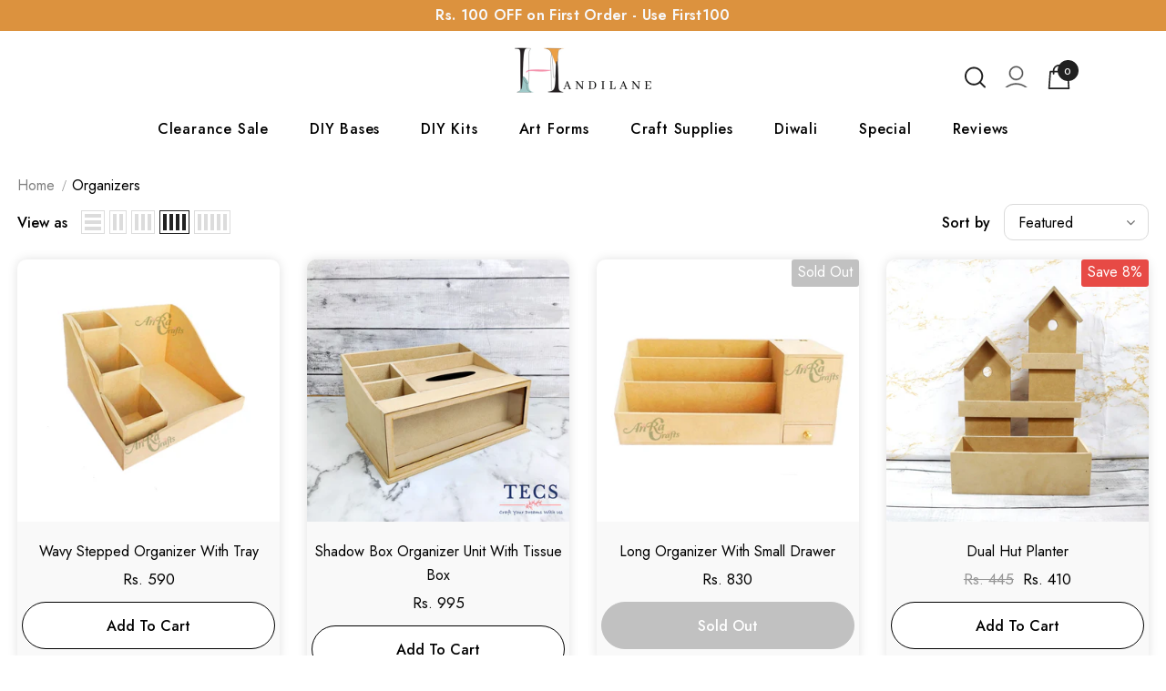

--- FILE ---
content_type: text/html; charset=utf-8
request_url: https://handilane.com/collections/organizers
body_size: 55844
content:
  <!doctype html>
<!--[if lt IE 7]><html class="no-js lt-ie9 lt-ie8 lt-ie7" lang="en"> <![endif]-->
<!--[if IE 7]><html class="no-js lt-ie9 lt-ie8" lang="en"> <![endif]-->
<!--[if IE 8]><html class="no-js lt-ie9" lang="en"> <![endif]-->
<!--[if IE 9 ]><html class="ie9 no-js"> <![endif]-->
<!--[if (gt IE 9)|!(IE)]><!--> <html class="no-js"> <!--<![endif]-->
<head>
	<!-- Added by AVADA SEO Suite -->
	
	<!-- /Added by AVADA SEO Suite -->
   
<!-- Google tag (gtag.js) -->
<script async src="https://www.googletagmanager.com/gtag/js?id=G-143WYX9DXN"></script>
<script>
  window.dataLayer = window.dataLayer || [];
  function gtag(){dataLayer.push(arguments);}
  gtag('js', new Date());

  gtag('config', 'G-143WYX9DXN');
</script>
  

  <!-- Basic page needs ================================================== -->
  <meta charset="utf-8">
  <meta http-equiv="X-UA-Compatible" content="IE=edge,chrome=1">
	
  <!-- Title and description ================================================== -->
   
  <title>
    Organizers
    
    

     &ndash; 
    Handilane
    
  </title>
  

  

  <!-- Product meta ================================================== -->
  


  <meta property="og:type" content="website">
  <meta property="og:title" content="Organizers">
  



  <meta property="og:url" content="https://handilane.com/collections/organizers">
  <meta property="og:site_name" content="Handilane">
  <!-- /snippets/twitter-card.liquid -->









  <!-- Helpers ================================================== -->
  <link rel="canonical" href="https://handilane.com/collections/organizers">
  <link canonical-shop-url="https://handilane.com/">
  <meta name="viewport" content="width=device-width,initial-scale=1">
  <link rel="preload" href="//handilane.com/cdn/shop/t/8/assets/vendor.min.css?v=72559489221033970801738209001" as="style">
  <!--<link rel="preload" href="//handilane.com/cdn/shop/t/8/assets/custom.css?v=118236117457696505161743741814" as="style">-->
  <link rel="preload" href="//handilane.com/cdn/shop/t/8/assets/theme-styles.css?v=46877441118224316041738209001" as="style">
  <link rel="preload" href="//handilane.com/cdn/shop/t/8/assets/theme-styles-responsive.css?v=35086428576900104271738209001" as="style">
  <link rel="preload" href="//handilane.com/cdn/shop/t/8/assets/theme-settings.css?v=35513539892722079271738209001" as="style">
  <link rel="preload" href="//handilane.com/cdn/shop/t/8/assets/header-05.css?v=180687859257110468381738209001" as="style">
  <link rel="preload" href="//handilane.com/cdn/shop/t/8/assets/header-06.css?v=126606608905150543181738209001" as="style">
  <link rel="preload" href="//handilane.com/cdn/shop/t/8/assets/header-07.css?v=100353581849455261521738209001" as="style">
  <link rel="preload" href="//handilane.com/cdn/shop/t/8/assets/header-08.css?v=110770940473052809951738209001" as="style">
  <link rel="preload" href="//handilane.com/cdn/shop/t/8/assets/footer-06.css?v=100421246886056935811738209001" as="style">
  <link rel="preload" href="//handilane.com/cdn/shop/t/8/assets/footer-07.css?v=19457261069086938391738209001" as="style">
  <link rel="preload" href="//handilane.com/cdn/shop/t/8/assets/footer-08.css?v=17161311055609253561738209001" as="style">
  <link rel="preload" href="//handilane.com/cdn/shop/t/8/assets/footer-09.css?v=67554878825326622171738209001" as="style">
  <link rel="preload" href="//handilane.com/cdn/shop/t/8/assets/product-skin.css?v=86030726725359264551738209001" as="style">
  <link rel="preload" href="//handilane.com/cdn/shop/t/8/assets/layout_style_1170.css?v=175837568721092489071738209001" as="style">
  <link rel="preload" href="//handilane.com/cdn/shop/t/8/assets/layout_style_fullwidth.css?v=139908533630461757151738209001" as="style">
  <link rel="preload" href="//handilane.com/cdn/shop/t/8/assets/layout_style_flower.css?v=46301794337413993831738209001" as="style">
  <link rel="preload" href="//handilane.com/cdn/shop/t/8/assets/layout_style_suppermarket.css?v=128954938120041481171738209001" as="style">
  <link rel="preload" href="//handilane.com/cdn/shop/t/8/assets/layout_style_surfup.css?v=6333508663724808751738209001" as="style">
  <link rel="preload" href="//handilane.com/cdn/shop/t/8/assets/product-supermarket.css?v=171093545267327271411738209001" as="style">
  <link rel="preload" href="//handilane.com/cdn/shop/t/8/assets/jquery.min.js?v=56888366816115934351738209001" as="script">
  <!-- Owl Carousel CSS -->
  <link rel="stylesheet" href="https://cdnjs.cloudflare.com/ajax/libs/OwlCarousel2/2.3.4/assets/owl.carousel.min.css">
  <link rel="stylesheet" href="https://cdnjs.cloudflare.com/ajax/libs/OwlCarousel2/2.3.4/assets/owl.theme.default.min.css">
 


  <!-- Favicon -->
  
  <link rel="shortcut icon" href="//handilane.com/cdn/shop/files/Handilane_Logo_414653b2-1e9c-4f8c-b8ce-104aa3610d28_32x32.png?v=1657821936" type="image/png">
  
  
  <!-- Styles -->
  <style>
    
@import url('https://fonts.googleapis.com/css?family=Jost:300,300i,400,400i,500,500i,600,600i,700,700i,800,800i&display=swap');
			    

          
			        
          
    
    :root {
      --font_size: 16px;
      --font_size_minus1: 15px;
      --font_size_minus2: 14px;
      --font_size_minus3: 13px;
      --font_size_minus4: 12px;
      --font_size_plus1: 17px;
      --font_size_plus2: 18px;
      --font_size_plus3: 19px;
      --font_size_plus4: 20px;
      --font_size_plus5: 21px;
      --font_size_plus6: 22px;
      --font_size_plus7: 23px;
      --font_size_plus8: 24px;
      --font_size_plus9: 25px;
      --font_size_plus10: 26px;
      --font_size_plus11: 27px;
      --font_size_plus12: 28px;
      --font_size_plus13: 29px;
      --font_size_plus14: 30px;
      --font_size_plus15: 31px;
      --font_size_plus16: 32px;
      --font_size_plus18: 34px;
      --font_size_plus21: 37px;
      --font_size_plus22: 38px;
      --font_size_plus23: 39px;
      --font_size_plus24: 40px;
      --font_size_plus29: 45px;
      --font_size_plus33: 49px;
      --font_size_plus34: 50px;

	  --fonts_name: Jost;
	  --fonts_name_2: Jost;

      /* Color */
      --body_bg: #ffffff;
      --body_color: #000000;
      --link_color: #000000;
      --link_color_hover: #000000;
      --link_color_underline: rgba(0, 0, 0, 0.3);

      /* Breadcrumb */
      --breadcrumb_color : #999999;
      --breadcrumb_text_transform : capitalize;

      /* Header and Title */
      --page_title_font_size: 24px;
      --page_title_font_size_minus4: 20px;
      --page_title_font_size_minus6: 18px;
      --page_title_font_size_plus5: 29px;
      --page_title_color: #202020;
      --page_title_text_align : left;
      --page_title_color_underline: rgba(32, 32, 32, 0.3);

      /* Product  */
      --product_name_font_size: 16px;
      --product_name_line_height: 26px;
      --product_text_transform: capitalize;
      --product_name_font_weight: 400;
      --product_name_text_align: center;
      --product_vendor_text_transform: uppercase;
      --product_vendor_font_weight: 400;
      --product_vendor_font_size: 14px;

      --color_title_pr: #000000;
      --color_title_pr_hover: #000000;
      --color_title_pr_hover_underline: rgba(0, 0, 0, 0.3);
      --color_vendor : #969696;
      --sale_text : #ffffff;
      --bg_sale : #e74a45;
      --custom_label_text : #fff;
      --custom_label_bg : #ff9933;
      --bundle_label_text : #fff;
      --bundle_label_bg : #232323;
      --new_label_text : #232323;
      --new_label_bg : #ffffff;
      --new_label_border : #ebebeb;
      --sold_out_text : #ffffff;
      --bg_sold_out : #c1c1c1;
      --color_price: #000000;
      --color_price_sale: #000000;
      --color_compare_price: #969696;
      --color_compare_product: #fff;
      
        
        --color_quick_view: rgba(0, 0, 0, 0.7);
        --bg_quick_view: rgba(255, 255, 255, 0.8);
        
      
      --border_quick_view: #e6e6e6;
      --color_wishlist: #000000;
      --bg_wishlist: #ffffff;
      --border_wishlist: #e6e6e6;
      --bg_wishlist_active: #ffe5e5;

      /* Button 1 */
      --background_1: #000000;
      --color_1 : #ffffff;
      --border_1 : #000000;

      /* Button 2 */
      --background_2: #fff;
      --color_2 : #000000;
      --border_2 : #000000;

      /* Button 3 */
      --background_3: #e95144;
      --color_3 : #ffffff;
      --border_3 : #e95144;

      /* Button Add To Cart */
      --color_add_to_cart : #fff;
      --border_add_to_cart : #000;
      --background_add_to_cart : #000;

      --color_add_to_cart_hover : #000;
      --border_add_to_cart_hover : #000;
      --background_add_to_cart_hover : #fff;


      /* Button */
      
        --button_font_family: Jost;
      
      --button_font_size: px;
      --button_font_weight: ;
      --button_border_radius: px;
      --button_border_width: px;
      --button_border_style: ;
      --button_text_align: ;
      --button_text_transform: ;
      --button_letter_spacing: ;
      --button_padding_top: px;
      --button_padding_bottom: px;
      --button_padding_left: px;
      --button_padding_right: px;

      

      /* Border Color */
      --border_widget_title : #e0e0e0;
      --border_color_1 : #ebebeb;
      --border_color_2: #e7e7e7;
      --border_page_title: #eaeaea;
      --border_input: #cbcbcb;
      --border_checkbox: #d0d0d0;
      --border_dropdown: #dadada;
      --border_bt_sidebar : #f6f6f6;
      --color_icon_drop: #6b6b6b;

      
          --color_ipt: #3c3c3c;
        

      
      --color_slick_arrow: #212121;
      --color_border_slick_arrow: #505050;
      --color_bg_slick_arrow: #ffffff;
      

      /*color Mobile*/

      --color_menu_mb: #232323;
      --color_menu_level3: #3c3c3c;

      /* Mixin ================= */
      
          --padding_btn: 14px 15px 12px !important;
          --padding_btn_bundle: 14px 15px 12px;
          --padding_btn_qv_add_to_cart: 14px 15px 12px;
          --font_size_btn: var(--font_size);
          --letter_spacing_btn: 0;
      

      
      
          --color-price-box: var(--color_compare_price);
      

      --color_review: #ffc50a;
      --color_review_empty: #dfdfdf;

      --border-product-image: #e6e6e6;

      
      --border-radius-17: 17px;
      --border-radius-50: 50%;
      

      --ask_an_expert_positon: 20vh;
      --ask_an_expert_positon_tb: 14vh;
    }
</style>
  <link href="//handilane.com/cdn/shop/t/8/assets/vendor.min.css?v=72559489221033970801738209001" rel="stylesheet" type="text/css" media="all" />
<link href="//handilane.com/cdn/shop/t/8/assets/theme-styles.css?v=46877441118224316041738209001" rel="stylesheet" type="text/css" media="all" />
<link href="//handilane.com/cdn/shop/t/8/assets/theme-styles-responsive.css?v=35086428576900104271738209001" rel="stylesheet" type="text/css" media="all" />
<link href="//handilane.com/cdn/shop/t/8/assets/theme-settings.css?v=35513539892722079271738209001" rel="stylesheet" type="text/css" media="all" />









	<link href="//handilane.com/cdn/shop/t/8/assets/header-07.css?v=100353581849455261521738209001" rel="stylesheet" type="text/css" media="all" />

























	<link href="//handilane.com/cdn/shop/t/8/assets/layout_style_suppermarket.css?v=128954938120041481171738209001" rel="stylesheet" type="text/css" media="all" />




  
   <!-- Scripts -->
  <script src="//handilane.com/cdn/shop/t/8/assets/jquery.min.js?v=56888366816115934351738209001" type="text/javascript"></script>
<script src="//handilane.com/cdn/shop/t/8/assets/jquery-cookie.min.js?v=72365755745404048181738209001" type="text/javascript"></script>
<script src="//handilane.com/cdn/shop/t/8/assets/lazysizes.min.js?v=84414966064882348651738209001" type="text/javascript"></script>
<!-- Owl Carousel JS -->
<script defer src="https://cdnjs.cloudflare.com/ajax/libs/OwlCarousel2/2.3.4/owl.carousel.min.js"></script>
<!--TEXT SCROLLER-->
 <script>
$(document).ready(function() {
        var $scrollingText = $(".scrolling-text");

        function startScrolling() {
            // Get the width of the scrolling text and container
            var containerWidth = $(".scrolling-container").width();
            var textWidth = $scrollingText.width();
            
            // Animate the text from left to right
            $scrollingText.css("left", -textWidth)
                .animate({ left: containerWidth }, 21000, 'linear', function() {
                    // Loop the animation
                    startScrolling();
                });
        }

        // Start the scrolling effect
        startScrolling();

        // Pause scrolling on hover
        $(".scrolling-container").hover(
            function() {
                $scrollingText.stop();  // Stop the animation on hover
            },
            function() {
                startScrolling();  // Resume scrolling when the hover ends
            }
        );
    });
</script>
 <!--TEXT SCROLLER END-->

<script>
    $(document).ready(function(){
      $('.prod-carousel').owlCarousel({
        loop: true,
        margin: 10,
        nav: true,
        responsive: {
          0: {
            items: 1
          },
          600: {
            items: 2
          },
          1000: {
            items: 4
          }
        }
      });

  $('.category-carousel').owlCarousel({
      autoplay: true,
      autoplayTimeout: 3000,
      autoplayHoverPause: true,
      loop:true,
      margin:18,

      nav:true,
      dots: false,
      navText: ['<span class="leftArrow"></span>','<span class="rightArrow"></span>'],
      responsiveClass:true,
      responsive:{
          0:{
              items:2
          },
          600:{
              items:2
          },
          1000:{
              items:4
          }
      }
  });
      });
</script>
<!-- PRODUCT SLIDER END -->

<!--TESTIMONIALS-->
<script>
   $(document).ready(function(){
    var owl = $('.testi-slider').owlCarousel({
        loop: true,
        responsiveClass: true,
        nav: true,
        dots:false,
        autoplay:true,
        margin: 0,    
        autoplayTimeout: 4000,
        smartSpeed: 400,
        center: true,
        navText: ['<span class="leftArrow"></span>','<span class="rightArrow"></span>'],
        responsive: {
            0: {
                items: 1,
            },
            600: {
                items: 1
            },
            900: {
                items: 2
            },
            1200: {
                items: 3
            }
        }
    });
 });
</script>

<script>
  window.lazySizesConfig = window.lazySizesConfig || {};
   lazySizesConfig.loadMode = 1;
   window.lazySizesConfig.init = false;
   lazySizes.init();

   window.ajax_cart = "normal";
   window.money_format = "Rs. {{amount_no_decimals}}";//"Rs. {{amount_no_decimals}}";
   window.shop_currency = "INR";
   window.show_multiple_currencies = false;
   window.use_color_swatch = true;
   window.product_variant_name = false;
       window.color_swatch_style = "normal";
   window.enable_sidebar_multiple_choice = true;
   window.file_url = "//handilane.com/cdn/shop/files/?v=3918";
   window.asset_url = "";
   window.router = "";
   window.swatch_recently = "color";
   window.label_sale = "discount_sale";
   window.layout_style = "layout_style_suppermarket";
   window.layout_home = "layout_home_18";
   window.product_style = "default";
   window.category_style = "no_sidebar";
   window.layout_body = "full";

   window.inventory_text = {
       in_stock: "In stock",
       many_in_stock: "Many in stock",
       out_of_stock: "Out of stock",
       add_to_cart: "Add to cart",
       add_all_to_cart: "Add all to Cart",
       sold_out: "Sold Out",
       select_options : "Select options",
       unavailable: "Sold Out",
       view_all_collection: "View All",
       no_more_product: "No more product",
       show_options: "Show Variants",
       hide_options: "Hide Variants",
       adding : "Adding",
       thank_you : "Thank You",
       add_more : "Add More",
       cart_feedback : "Added",
       add_wishlist : "Add to Wish List",
       remove_wishlist : "Remove Wish List",
       add_wishlist_1 : "Add to wishlist",
       remove_wishlist_1 : "Remove wishlist",
       previous: "Prev",
       next: "Next",
     	pre_order : "Pre Order",
       hotStock: "Hurry up! only [inventory] left",
       view_more: "View All",
       view_less : "View Less",
       show_more: "Show More",
       show_less : "Show Less",
       days : "Days",
       hours : "Hours",
       mins : "Mins",
       secs : "Secs",

       customlabel: "Custom Label",
       newlabel: "New",
       salelabel: "Sale",
       soldoutlabel: "Sold Out",
       bundlelabel: "Bundle",

       message_compare : "You must select at least two products to compare!",
       message_iscart : "is added to your shopping cart.",

       add_compare : "Add to compare",
       remove_compare : "Remove compare",
       remove: "Remove",
       warning_quantity: "Maximum quantity",
   };
   window.multi_lang = false;
   window.collection_pagination_type = "scroll";

   window.newsletter_popup = false;
   window.hidden_newsletter = false;
   window.option_ptoduct1 = "size";
   window.option_ptoduct2 = "color";
   window.option_ptoduct3 = "option 3"

   /* Free Shipping Message */
   window.free_shipping_color1 = "#F44336";
   window.free_shipping_color2 = "#FF9800";
   window.free_shipping_color3 = "#69c69c";
   window.free_shipping_price = 1499;
   window.free_shipping_text = {
       free_shipping_message_1: "You qualify for free shipping!",
       free_shipping_message_2:"Only",
       free_shipping_message_3: "away from",
       free_shipping_message_4: "free shipping",
       free_shipping_1: "Free",
       free_shipping_2: "TBD",
   }
</script>


  <!-- Header hook for plugins ================================ -->
  
  <script>window.performance && window.performance.mark && window.performance.mark('shopify.content_for_header.start');</script><meta name="google-site-verification" content="8Ic5mvfkocfnvE1yYC33-TXXxqkVSz3H9I1OpFwE_s4">
<meta id="shopify-digital-wallet" name="shopify-digital-wallet" content="/59148861628/digital_wallets/dialog">
<link rel="alternate" type="application/atom+xml" title="Feed" href="/collections/organizers.atom" />
<link rel="alternate" type="application/json+oembed" href="https://handilane.com/collections/organizers.oembed">
<script async="async" src="/checkouts/internal/preloads.js?locale=en-IN"></script>
<script id="shopify-features" type="application/json">{"accessToken":"c5d6d5a40e7daec9d42bfa18aca3f503","betas":["rich-media-storefront-analytics"],"domain":"handilane.com","predictiveSearch":true,"shopId":59148861628,"locale":"en"}</script>
<script>var Shopify = Shopify || {};
Shopify.shop = "theelementcraftstudio.myshopify.com";
Shopify.locale = "en";
Shopify.currency = {"active":"INR","rate":"1.0"};
Shopify.country = "IN";
Shopify.theme = {"name":"New Development By WIM Ella","id":148756201707,"schema_name":"Ella","schema_version":"5.1.0","theme_store_id":null,"role":"main"};
Shopify.theme.handle = "null";
Shopify.theme.style = {"id":null,"handle":null};
Shopify.cdnHost = "handilane.com/cdn";
Shopify.routes = Shopify.routes || {};
Shopify.routes.root = "/";</script>
<script type="module">!function(o){(o.Shopify=o.Shopify||{}).modules=!0}(window);</script>
<script>!function(o){function n(){var o=[];function n(){o.push(Array.prototype.slice.apply(arguments))}return n.q=o,n}var t=o.Shopify=o.Shopify||{};t.loadFeatures=n(),t.autoloadFeatures=n()}(window);</script>
<script id="shop-js-analytics" type="application/json">{"pageType":"collection"}</script>
<script defer="defer" async type="module" src="//handilane.com/cdn/shopifycloud/shop-js/modules/v2/client.init-shop-cart-sync_BdyHc3Nr.en.esm.js"></script>
<script defer="defer" async type="module" src="//handilane.com/cdn/shopifycloud/shop-js/modules/v2/chunk.common_Daul8nwZ.esm.js"></script>
<script type="module">
  await import("//handilane.com/cdn/shopifycloud/shop-js/modules/v2/client.init-shop-cart-sync_BdyHc3Nr.en.esm.js");
await import("//handilane.com/cdn/shopifycloud/shop-js/modules/v2/chunk.common_Daul8nwZ.esm.js");

  window.Shopify.SignInWithShop?.initShopCartSync?.({"fedCMEnabled":true,"windoidEnabled":true});

</script>
<script>(function() {
  var isLoaded = false;
  function asyncLoad() {
    if (isLoaded) return;
    isLoaded = true;
    var urls = ["https:\/\/loox.io\/widget\/VJbeNGLq4i\/loox.1643030427011.js?shop=theelementcraftstudio.myshopify.com","https:\/\/cdn.shopify.com\/s\/files\/1\/0591\/4886\/1628\/t\/7\/assets\/globo.options.init.js?v=1653993508\u0026shop=theelementcraftstudio.myshopify.com","https:\/\/cdn.shopify.com\/s\/files\/1\/0597\/3783\/3627\/files\/tptinstall.min.js?v=1718591634\u0026t=tapita-seo-script-tags\u0026shop=theelementcraftstudio.myshopify.com"];
    for (var i = 0; i < urls.length; i++) {
      var s = document.createElement('script');
      s.type = 'text/javascript';
      s.async = true;
      s.src = urls[i];
      var x = document.getElementsByTagName('script')[0];
      x.parentNode.insertBefore(s, x);
    }
  };
  if(window.attachEvent) {
    window.attachEvent('onload', asyncLoad);
  } else {
    window.addEventListener('load', asyncLoad, false);
  }
})();</script>
<script id="__st">var __st={"a":59148861628,"offset":19800,"reqid":"2e432c25-6877-48b3-9fd0-6f7d6722401e-1769005636","pageurl":"handilane.com\/collections\/organizers","u":"9abe88d930d0","p":"collection","rtyp":"collection","rid":275531661500};</script>
<script>window.ShopifyPaypalV4VisibilityTracking = true;</script>
<script id="form-persister">!function(){'use strict';const t='contact',e='new_comment',n=[[t,t],['blogs',e],['comments',e],[t,'customer']],o='password',r='form_key',c=['recaptcha-v3-token','g-recaptcha-response','h-captcha-response',o],s=()=>{try{return window.sessionStorage}catch{return}},i='__shopify_v',u=t=>t.elements[r],a=function(){const t=[...n].map((([t,e])=>`form[action*='/${t}']:not([data-nocaptcha='true']) input[name='form_type'][value='${e}']`)).join(',');var e;return e=t,()=>e?[...document.querySelectorAll(e)].map((t=>t.form)):[]}();function m(t){const e=u(t);a().includes(t)&&(!e||!e.value)&&function(t){try{if(!s())return;!function(t){const e=s();if(!e)return;const n=u(t);if(!n)return;const o=n.value;o&&e.removeItem(o)}(t);const e=Array.from(Array(32),(()=>Math.random().toString(36)[2])).join('');!function(t,e){u(t)||t.append(Object.assign(document.createElement('input'),{type:'hidden',name:r})),t.elements[r].value=e}(t,e),function(t,e){const n=s();if(!n)return;const r=[...t.querySelectorAll(`input[type='${o}']`)].map((({name:t})=>t)),u=[...c,...r],a={};for(const[o,c]of new FormData(t).entries())u.includes(o)||(a[o]=c);n.setItem(e,JSON.stringify({[i]:1,action:t.action,data:a}))}(t,e)}catch(e){console.error('failed to persist form',e)}}(t)}const f=t=>{if('true'===t.dataset.persistBound)return;const e=function(t,e){const n=function(t){return'function'==typeof t.submit?t.submit:HTMLFormElement.prototype.submit}(t).bind(t);return function(){let t;return()=>{t||(t=!0,(()=>{try{e(),n()}catch(t){(t=>{console.error('form submit failed',t)})(t)}})(),setTimeout((()=>t=!1),250))}}()}(t,(()=>{m(t)}));!function(t,e){if('function'==typeof t.submit&&'function'==typeof e)try{t.submit=e}catch{}}(t,e),t.addEventListener('submit',(t=>{t.preventDefault(),e()})),t.dataset.persistBound='true'};!function(){function t(t){const e=(t=>{const e=t.target;return e instanceof HTMLFormElement?e:e&&e.form})(t);e&&m(e)}document.addEventListener('submit',t),document.addEventListener('DOMContentLoaded',(()=>{const e=a();for(const t of e)f(t);var n;n=document.body,new window.MutationObserver((t=>{for(const e of t)if('childList'===e.type&&e.addedNodes.length)for(const t of e.addedNodes)1===t.nodeType&&'FORM'===t.tagName&&a().includes(t)&&f(t)})).observe(n,{childList:!0,subtree:!0,attributes:!1}),document.removeEventListener('submit',t)}))}()}();</script>
<script integrity="sha256-4kQ18oKyAcykRKYeNunJcIwy7WH5gtpwJnB7kiuLZ1E=" data-source-attribution="shopify.loadfeatures" defer="defer" src="//handilane.com/cdn/shopifycloud/storefront/assets/storefront/load_feature-a0a9edcb.js" crossorigin="anonymous"></script>
<script data-source-attribution="shopify.dynamic_checkout.dynamic.init">var Shopify=Shopify||{};Shopify.PaymentButton=Shopify.PaymentButton||{isStorefrontPortableWallets:!0,init:function(){window.Shopify.PaymentButton.init=function(){};var t=document.createElement("script");t.src="https://handilane.com/cdn/shopifycloud/portable-wallets/latest/portable-wallets.en.js",t.type="module",document.head.appendChild(t)}};
</script>
<script data-source-attribution="shopify.dynamic_checkout.buyer_consent">
  function portableWalletsHideBuyerConsent(e){var t=document.getElementById("shopify-buyer-consent"),n=document.getElementById("shopify-subscription-policy-button");t&&n&&(t.classList.add("hidden"),t.setAttribute("aria-hidden","true"),n.removeEventListener("click",e))}function portableWalletsShowBuyerConsent(e){var t=document.getElementById("shopify-buyer-consent"),n=document.getElementById("shopify-subscription-policy-button");t&&n&&(t.classList.remove("hidden"),t.removeAttribute("aria-hidden"),n.addEventListener("click",e))}window.Shopify?.PaymentButton&&(window.Shopify.PaymentButton.hideBuyerConsent=portableWalletsHideBuyerConsent,window.Shopify.PaymentButton.showBuyerConsent=portableWalletsShowBuyerConsent);
</script>
<script data-source-attribution="shopify.dynamic_checkout.cart.bootstrap">document.addEventListener("DOMContentLoaded",(function(){function t(){return document.querySelector("shopify-accelerated-checkout-cart, shopify-accelerated-checkout")}if(t())Shopify.PaymentButton.init();else{new MutationObserver((function(e,n){t()&&(Shopify.PaymentButton.init(),n.disconnect())})).observe(document.body,{childList:!0,subtree:!0})}}));
</script>

<script>window.performance && window.performance.mark && window.performance.mark('shopify.content_for_header.end');</script>

  <!--[if lt IE 9]>
  <script src="//html5shiv.googlecode.com/svn/trunk/html5.js" type="text/javascript"></script>
  <![endif]-->

  
  
  

  <script>

    Shopify.productOptionsMap = {};
    Shopify.quickViewOptionsMap = {};

    Shopify.updateOptionsInSelector = function(selectorIndex, wrapperSlt) {
        Shopify.optionsMap = wrapperSlt === '.product' ? Shopify.productOptionsMap : Shopify.quickViewOptionsMap;

        switch (selectorIndex) {
            case 0:
                var key = 'root';
                var selector = $(wrapperSlt + ' .single-option-selector:eq(0)');
                break;
            case 1:
                var key = $(wrapperSlt + ' .single-option-selector:eq(0)').val();
                var selector = $(wrapperSlt + ' .single-option-selector:eq(1)');
                break;
            case 2:
                var key = $(wrapperSlt + ' .single-option-selector:eq(0)').val();
                key += ' / ' + $(wrapperSlt + ' .single-option-selector:eq(1)').val();
                var selector = $(wrapperSlt + ' .single-option-selector:eq(2)');
        }

        var initialValue = selector.val();
        selector.empty();

        var availableOptions = Shopify.optionsMap[key];

        if (availableOptions && availableOptions.length) {
            for (var i = 0; i < availableOptions.length; i++) {
                var option = availableOptions[i].replace('-sold-out','');
                var newOption = $('<option></option>').val(option).html(option);

                selector.append(newOption);
            }

            $(wrapperSlt + ' .swatch[data-option-index="' + selectorIndex + '"] .swatch-element').each(function() {
                // debugger;
                if ($.inArray($(this).attr('data-value'), availableOptions) !== -1) {
                    $(this).addClass('available').removeClass('soldout').find(':radio').prop('disabled',false).prop('checked',true);
                }
                else {
                    if ($.inArray($(this).attr('data-value') + '-sold-out', availableOptions) !== -1) {
                        $(this).addClass('available').addClass('soldout').find(':radio').prop('disabled',false).prop('checked',true);
                    } else {
                        $(this).removeClass('available').addClass('soldout').find(':radio').prop('disabled',true).prop('checked',false);
                    }
                    
                }
            });

            if ($.inArray(initialValue, availableOptions) !== -1) {
                selector.val(initialValue);
            }

            selector.trigger('change');
        };
    };

    Shopify.linkOptionSelectors = function(product, wrapperSlt, check) {
        // Building our mapping object.
        Shopify.optionsMap = wrapperSlt === '.product' ? Shopify.productOptionsMap : Shopify.quickViewOptionsMap;
        var arr_1= [],
            arr_2= [],
            arr_3= [];

        Shopify.optionsMap['root'] == [];
        for (var i = 0; i < product.variants.length; i++) {
            var variant = product.variants[i];
            if (variant) {
                var key1 = variant.option1;
                var key2 = variant.option1 + ' / ' + variant.option2;
                Shopify.optionsMap[key1] = [];
                Shopify.optionsMap[key2] = [];
            }
        }
        for (var i = 0; i < product.variants.length; i++) {
            var variant = product.variants[i];
            if (variant) {
                if (window.use_color_swatch) {
                    if (variant.available) {
                        // Gathering values for the 1st drop-down.
                        Shopify.optionsMap['root'] = Shopify.optionsMap['root'] || [];

                        // if ($.inArray(variant.option1 + '-sold-out', Shopify.optionsMap['root']) !== -1) {
                        //     Shopify.optionsMap['root'].pop();
                        // } 

                        arr_1.push(variant.option1);
                        arr_1 = $.unique(arr_1);

                        Shopify.optionsMap['root'].push(variant.option1);

                        Shopify.optionsMap['root'] = Shopify.uniq(Shopify.optionsMap['root']);

                        // Gathering values for the 2nd drop-down.
                        if (product.options.length > 1) {
                        var key = variant.option1;
                            Shopify.optionsMap[key] = Shopify.optionsMap[key] || [];
                            // if ($.inArray(variant.option2 + '-sold-out', Shopify.optionsMap[key]) !== -1) {
                            //     Shopify.optionsMap[key].pop();
                            // } 
                            Shopify.optionsMap[key].push(variant.option2);
                            if ($.inArray(variant.option2, arr_2) === -1) {
                                arr_2.push(variant.option2);
                                arr_2 = $.unique(arr_2);
                            }
                            Shopify.optionsMap[key] = Shopify.uniq(Shopify.optionsMap[key]);
                        }

                        // Gathering values for the 3rd drop-down.
                        if (product.options.length === 3) {
                            var key = variant.option1 + ' / ' + variant.option2;
                            Shopify.optionsMap[key] = Shopify.optionsMap[key] || [];
                            Shopify.optionsMap[key].push(variant.option3);

                            if ($.inArray(variant.option3, arr_3) === -1) {
                                arr_3.push(variant.option3);
                                arr_3 = $.unique(arr_3);
                            }
                            
                            Shopify.optionsMap[key] = Shopify.uniq(Shopify.optionsMap[key]);
                        }
                    } else {
                        // Gathering values for the 1st drop-down.
                        Shopify.optionsMap['root'] = Shopify.optionsMap['root'] || [];
                        if ($.inArray(variant.option1, arr_1) === -1) {
                            Shopify.optionsMap['root'].push(variant.option1 + '-sold-out');
                        }
                        
                        Shopify.optionsMap['root'] = Shopify.uniq(Shopify.optionsMap['root']);

                        // Gathering values for the 2nd drop-down.
                        if (product.options.length > 1) {
                            var key = variant.option1;
                            Shopify.optionsMap[key] = Shopify.optionsMap[key] || [];
                            // Shopify.optionsMap[key].push(variant.option2);

                            // if ($.inArray(variant.option2, arr_2) === -1) {
                                Shopify.optionsMap[key].push(variant.option2 + '-sold-out');
                            // }
                            
                            Shopify.optionsMap[key] = Shopify.uniq(Shopify.optionsMap[key]);
                        }

                        // Gathering values for the 3rd drop-down.
                        if (product.options.length === 3) {
                            var key = variant.option1 + ' / ' + variant.option2;
                            Shopify.optionsMap[key] = Shopify.optionsMap[key] || [];
//                             if ($.inArray(variant.option3, arr_3) === -1) {
                                Shopify.optionsMap[key].push(variant.option3 + '-sold-out');
//                             }
                            Shopify.optionsMap[key] = Shopify.uniq(Shopify.optionsMap[key]);
                        }

                    }
                } else {
                    // Gathering values for the 1st drop-down.
                    if (check) {
                        if (variant.available) {
                            Shopify.optionsMap['root'] = Shopify.optionsMap['root'] || [];
                            Shopify.optionsMap['root'].push(variant.option1);
                            Shopify.optionsMap['root'] = Shopify.uniq(Shopify.optionsMap['root']);

                            // Gathering values for the 2nd drop-down.
                            if (product.options.length > 1) {
                            var key = variant.option1;
                                Shopify.optionsMap[key] = Shopify.optionsMap[key] || [];
                                Shopify.optionsMap[key].push(variant.option2);
                                Shopify.optionsMap[key] = Shopify.uniq(Shopify.optionsMap[key]);
                            }

                            // Gathering values for the 3rd drop-down.
                            if (product.options.length === 3) {
                                var key = variant.option1 + ' / ' + variant.option2;
                                Shopify.optionsMap[key] = Shopify.optionsMap[key] || [];
                                Shopify.optionsMap[key].push(variant.option3);
                                Shopify.optionsMap[key] = Shopify.uniq(Shopify.optionsMap[key]);
                            }
                        }
                    } else {
                        Shopify.optionsMap['root'] = Shopify.optionsMap['root'] || [];

                        Shopify.optionsMap['root'].push(variant.option1);
                        Shopify.optionsMap['root'] = Shopify.uniq(Shopify.optionsMap['root']);

                        // Gathering values for the 2nd drop-down.
                        if (product.options.length > 1) {
                        var key = variant.option1;
                            Shopify.optionsMap[key] = Shopify.optionsMap[key] || [];
                            Shopify.optionsMap[key].push(variant.option2);
                            Shopify.optionsMap[key] = Shopify.uniq(Shopify.optionsMap[key]);
                        }

                        // Gathering values for the 3rd drop-down.
                        if (product.options.length === 3) {
                            var key = variant.option1 + ' / ' + variant.option2;
                            Shopify.optionsMap[key] = Shopify.optionsMap[key] || [];
                            Shopify.optionsMap[key].push(variant.option3);
                            Shopify.optionsMap[key] = Shopify.uniq(Shopify.optionsMap[key]);
                        }
                    }
                    
                }
            }
        };

        // Update options right away.
        Shopify.updateOptionsInSelector(0, wrapperSlt);

        if (product.options.length > 1) Shopify.updateOptionsInSelector(1, wrapperSlt);
        if (product.options.length === 3) Shopify.updateOptionsInSelector(2, wrapperSlt);

        // When there is an update in the first dropdown.
        $(wrapperSlt + " .single-option-selector:eq(0)").change(function() {
            Shopify.updateOptionsInSelector(1, wrapperSlt);
            if (product.options.length === 3) Shopify.updateOptionsInSelector(2, wrapperSlt);
            return true;
        });

        // When there is an update in the second dropdown.
        $(wrapperSlt + " .single-option-selector:eq(1)").change(function() {
            if (product.options.length === 3) Shopify.updateOptionsInSelector(2, wrapperSlt);
            return true;
        });
    };
</script>
  


    <link href="//handilane.com/cdn/shop/t/8/assets/custom.css?v=118236117457696505161743741814" rel="stylesheet" type="text/css" media="all" />
	<script>var loox_global_hash = '1768926635620';</script><style>.loox-reviews-default { max-width: 1200px; margin: 0 auto; }.loox-rating .loox-icon { color:#ffffff; }
:root { --lxs-rating-icon-color: #ffffff; }</style>

<!-- Hotjar Tracking Code for Handilane -->
<script>
    (function(h,o,t,j,a,r){
        h.hj=h.hj||function(){(h.hj.q=h.hj.q||[]).push(arguments)};
        h._hjSettings={hjid:2402637,hjsv:6};
        a=o.getElementsByTagName('head')[0];
        r=o.createElement('script');r.async=1;
        r.src=t+h._hjSettings.hjid+j+h._hjSettings.hjsv;
        a.appendChild(r);
    })(window,document,'https://static.hotjar.com/c/hotjar-','.js?sv=');
</script>
  
<!-- BEGIN app block: shopify://apps/avada-seo-suite/blocks/avada-seo/15507c6e-1aa3-45d3-b698-7e175e033440 --><script>
  window.AVADA_SEO_ENABLED = true;
</script><!-- BEGIN app snippet: avada-broken-link-manager --><!-- END app snippet --><!-- BEGIN app snippet: avada-seo-site --><!-- END app snippet --><!-- BEGIN app snippet: avada-robot-onpage --><!-- Avada SEO Robot Onpage -->












<!-- END app snippet --><!-- BEGIN app snippet: avada-frequently-asked-questions -->







<!-- END app snippet --><!-- BEGIN app snippet: avada-custom-css --> <!-- BEGIN Avada SEO custom CSS END -->


<!-- END Avada SEO custom CSS END -->
<!-- END app snippet --><!-- BEGIN app snippet: avada-seo-preload --><script>
  const ignore = ["\/cart","\/account"];
  window.FPConfig = {
      delay: 0,
      ignoreKeywords: ignore || ['/cart', '/account/login', '/account/logout', '/account'],
      maxRPS: 3,
      hoverDelay: 50
  };
</script>

<script src="https://cdn.shopify.com/extensions/019bd69f-acd5-7f0b-a4be-3e159fb266d7/avada-seo-suite-222/assets/flying-pages.js" defer="defer"></script>


<!-- END app snippet --><!-- BEGIN app snippet: avada-loading --><style>
  @keyframes avada-rotate {
    0% { transform: rotate(0); }
    100% { transform: rotate(360deg); }
  }

  @keyframes avada-fade-out {
    0% { opacity: 1; visibility: visible; }
    100% { opacity: 0; visibility: hidden; }
  }

  .Avada-LoadingScreen {
    display: none;
    width: 100%;
    height: 100vh;
    top: 0;
    position: fixed;
    z-index: 9999;
    display: flex;
    align-items: center;
    justify-content: center;
  
    background-color: #F2F2F2;
  
  }

  .Avada-LoadingScreen svg {
    animation: avada-rotate 1s linear infinite;
    width: 75px;
    height: 75px;
  }
</style>
<script>
  const themeId = Shopify.theme.id;
  const loadingSettingsValue = {"enabled":false,"loadingColor":"#333333","bgColor":"#F2F2F2","waitTime":0,"durationTime":2,"loadingType":"circle","bgType":"color","sizeLoading":"75","displayShow":"first","bgImage":"","currentLogoId":"","themeIds":[],"loadingImageUrl":"","customLogoThemeIds":{}};
  const loadingType = loadingSettingsValue?.loadingType;
  function renderLoading() {
    new MutationObserver((mutations, observer) => {
      if (document.body) {
        observer.disconnect();
        const loadingDiv = document.createElement('div');
        loadingDiv.className = 'Avada-LoadingScreen';
        if(loadingType === 'custom_logo' || loadingType === 'favicon_logo') {
          const srcLoadingImage = loadingSettingsValue?.customLogoThemeIds[themeId] || '';
          if(srcLoadingImage) {
            loadingDiv.innerHTML = `
            <img alt="Avada logo"  height="600px" loading="eager" fetchpriority="high"
              src="${srcLoadingImage}&width=600"
              width="600px" />
              `
          }
        }
        if(loadingType === 'circle') {
          loadingDiv.innerHTML = `
        <svg viewBox="0 0 40 40" fill="none" xmlns="http://www.w3.org/2000/svg">
          <path d="M20 3.75C11.0254 3.75 3.75 11.0254 3.75 20C3.75 21.0355 2.91053 21.875 1.875 21.875C0.839475 21.875 0 21.0355 0 20C0 8.9543 8.9543 0 20 0C31.0457 0 40 8.9543 40 20C40 31.0457 31.0457 40 20 40C18.9645 40 18.125 39.1605 18.125 38.125C18.125 37.0895 18.9645 36.25 20 36.25C28.9748 36.25 36.25 28.9748 36.25 20C36.25 11.0254 28.9748 3.75 20 3.75Z" fill="#333333"/>
        </svg>
      `;
        }

        document.body.insertBefore(loadingDiv, document.body.firstChild || null);
        const e = '2';
        const t = 'first';
        const o = 'first' === t;
        const a = sessionStorage.getItem('isShowLoadingAvada');
        const n = document.querySelector('.Avada-LoadingScreen');
        if (a && o) return (n.style.display = 'none');
        n.style.display = 'flex';
        const i = document.body;
        i.style.overflow = 'hidden';
        const l = () => {
          i.style.overflow = 'auto';
          n.style.animation = 'avada-fade-out 1s ease-out forwards';
          setTimeout(() => {
            n.style.display = 'none';
          }, 1000);
        };
        if ((o && !a && sessionStorage.setItem('isShowLoadingAvada', true), 'duration_auto' === e)) {
          window.onload = function() {
            l();
          };
          return;
        }
        setTimeout(() => {
          l();
        }, 1000 * e);
      }
    }).observe(document.documentElement, { childList: true, subtree: true });
  };
  function isNullish(value) {
    return value === null || value === undefined;
  }
  const themeIds = '';
  const themeIdsArray = themeIds ? themeIds.split(',') : [];

  if(!isNullish(themeIds) && themeIdsArray.includes(themeId.toString()) && loadingSettingsValue?.enabled) {
    renderLoading();
  }

  if(isNullish(loadingSettingsValue?.themeIds) && loadingSettingsValue?.enabled) {
    renderLoading();
  }
</script>
<!-- END app snippet --><!-- BEGIN app snippet: avada-seo-social-post --><!-- END app snippet -->
<!-- END app block --><meta property="og:image" content="https://cdn.shopify.com/s/files/1/0591/4886/1628/collections/Stationary-Organizer-1B_8135999d-4906-4213-865e-e2c2f58ca2f0.jpg?v=1750356542" />
<meta property="og:image:secure_url" content="https://cdn.shopify.com/s/files/1/0591/4886/1628/collections/Stationary-Organizer-1B_8135999d-4906-4213-865e-e2c2f58ca2f0.jpg?v=1750356542" />
<meta property="og:image:width" content="700" />
<meta property="og:image:height" content="700" />
<meta property="og:image:alt" content="Stationary Organizer" />
<link href="https://monorail-edge.shopifysvc.com" rel="dns-prefetch">
<script>(function(){if ("sendBeacon" in navigator && "performance" in window) {try {var session_token_from_headers = performance.getEntriesByType('navigation')[0].serverTiming.find(x => x.name == '_s').description;} catch {var session_token_from_headers = undefined;}var session_cookie_matches = document.cookie.match(/_shopify_s=([^;]*)/);var session_token_from_cookie = session_cookie_matches && session_cookie_matches.length === 2 ? session_cookie_matches[1] : "";var session_token = session_token_from_headers || session_token_from_cookie || "";function handle_abandonment_event(e) {var entries = performance.getEntries().filter(function(entry) {return /monorail-edge.shopifysvc.com/.test(entry.name);});if (!window.abandonment_tracked && entries.length === 0) {window.abandonment_tracked = true;var currentMs = Date.now();var navigation_start = performance.timing.navigationStart;var payload = {shop_id: 59148861628,url: window.location.href,navigation_start,duration: currentMs - navigation_start,session_token,page_type: "collection"};window.navigator.sendBeacon("https://monorail-edge.shopifysvc.com/v1/produce", JSON.stringify({schema_id: "online_store_buyer_site_abandonment/1.1",payload: payload,metadata: {event_created_at_ms: currentMs,event_sent_at_ms: currentMs}}));}}window.addEventListener('pagehide', handle_abandonment_event);}}());</script>
<script id="web-pixels-manager-setup">(function e(e,d,r,n,o){if(void 0===o&&(o={}),!Boolean(null===(a=null===(i=window.Shopify)||void 0===i?void 0:i.analytics)||void 0===a?void 0:a.replayQueue)){var i,a;window.Shopify=window.Shopify||{};var t=window.Shopify;t.analytics=t.analytics||{};var s=t.analytics;s.replayQueue=[],s.publish=function(e,d,r){return s.replayQueue.push([e,d,r]),!0};try{self.performance.mark("wpm:start")}catch(e){}var l=function(){var e={modern:/Edge?\/(1{2}[4-9]|1[2-9]\d|[2-9]\d{2}|\d{4,})\.\d+(\.\d+|)|Firefox\/(1{2}[4-9]|1[2-9]\d|[2-9]\d{2}|\d{4,})\.\d+(\.\d+|)|Chrom(ium|e)\/(9{2}|\d{3,})\.\d+(\.\d+|)|(Maci|X1{2}).+ Version\/(15\.\d+|(1[6-9]|[2-9]\d|\d{3,})\.\d+)([,.]\d+|)( \(\w+\)|)( Mobile\/\w+|) Safari\/|Chrome.+OPR\/(9{2}|\d{3,})\.\d+\.\d+|(CPU[ +]OS|iPhone[ +]OS|CPU[ +]iPhone|CPU IPhone OS|CPU iPad OS)[ +]+(15[._]\d+|(1[6-9]|[2-9]\d|\d{3,})[._]\d+)([._]\d+|)|Android:?[ /-](13[3-9]|1[4-9]\d|[2-9]\d{2}|\d{4,})(\.\d+|)(\.\d+|)|Android.+Firefox\/(13[5-9]|1[4-9]\d|[2-9]\d{2}|\d{4,})\.\d+(\.\d+|)|Android.+Chrom(ium|e)\/(13[3-9]|1[4-9]\d|[2-9]\d{2}|\d{4,})\.\d+(\.\d+|)|SamsungBrowser\/([2-9]\d|\d{3,})\.\d+/,legacy:/Edge?\/(1[6-9]|[2-9]\d|\d{3,})\.\d+(\.\d+|)|Firefox\/(5[4-9]|[6-9]\d|\d{3,})\.\d+(\.\d+|)|Chrom(ium|e)\/(5[1-9]|[6-9]\d|\d{3,})\.\d+(\.\d+|)([\d.]+$|.*Safari\/(?![\d.]+ Edge\/[\d.]+$))|(Maci|X1{2}).+ Version\/(10\.\d+|(1[1-9]|[2-9]\d|\d{3,})\.\d+)([,.]\d+|)( \(\w+\)|)( Mobile\/\w+|) Safari\/|Chrome.+OPR\/(3[89]|[4-9]\d|\d{3,})\.\d+\.\d+|(CPU[ +]OS|iPhone[ +]OS|CPU[ +]iPhone|CPU IPhone OS|CPU iPad OS)[ +]+(10[._]\d+|(1[1-9]|[2-9]\d|\d{3,})[._]\d+)([._]\d+|)|Android:?[ /-](13[3-9]|1[4-9]\d|[2-9]\d{2}|\d{4,})(\.\d+|)(\.\d+|)|Mobile Safari.+OPR\/([89]\d|\d{3,})\.\d+\.\d+|Android.+Firefox\/(13[5-9]|1[4-9]\d|[2-9]\d{2}|\d{4,})\.\d+(\.\d+|)|Android.+Chrom(ium|e)\/(13[3-9]|1[4-9]\d|[2-9]\d{2}|\d{4,})\.\d+(\.\d+|)|Android.+(UC? ?Browser|UCWEB|U3)[ /]?(15\.([5-9]|\d{2,})|(1[6-9]|[2-9]\d|\d{3,})\.\d+)\.\d+|SamsungBrowser\/(5\.\d+|([6-9]|\d{2,})\.\d+)|Android.+MQ{2}Browser\/(14(\.(9|\d{2,})|)|(1[5-9]|[2-9]\d|\d{3,})(\.\d+|))(\.\d+|)|K[Aa][Ii]OS\/(3\.\d+|([4-9]|\d{2,})\.\d+)(\.\d+|)/},d=e.modern,r=e.legacy,n=navigator.userAgent;return n.match(d)?"modern":n.match(r)?"legacy":"unknown"}(),u="modern"===l?"modern":"legacy",c=(null!=n?n:{modern:"",legacy:""})[u],f=function(e){return[e.baseUrl,"/wpm","/b",e.hashVersion,"modern"===e.buildTarget?"m":"l",".js"].join("")}({baseUrl:d,hashVersion:r,buildTarget:u}),m=function(e){var d=e.version,r=e.bundleTarget,n=e.surface,o=e.pageUrl,i=e.monorailEndpoint;return{emit:function(e){var a=e.status,t=e.errorMsg,s=(new Date).getTime(),l=JSON.stringify({metadata:{event_sent_at_ms:s},events:[{schema_id:"web_pixels_manager_load/3.1",payload:{version:d,bundle_target:r,page_url:o,status:a,surface:n,error_msg:t},metadata:{event_created_at_ms:s}}]});if(!i)return console&&console.warn&&console.warn("[Web Pixels Manager] No Monorail endpoint provided, skipping logging."),!1;try{return self.navigator.sendBeacon.bind(self.navigator)(i,l)}catch(e){}var u=new XMLHttpRequest;try{return u.open("POST",i,!0),u.setRequestHeader("Content-Type","text/plain"),u.send(l),!0}catch(e){return console&&console.warn&&console.warn("[Web Pixels Manager] Got an unhandled error while logging to Monorail."),!1}}}}({version:r,bundleTarget:l,surface:e.surface,pageUrl:self.location.href,monorailEndpoint:e.monorailEndpoint});try{o.browserTarget=l,function(e){var d=e.src,r=e.async,n=void 0===r||r,o=e.onload,i=e.onerror,a=e.sri,t=e.scriptDataAttributes,s=void 0===t?{}:t,l=document.createElement("script"),u=document.querySelector("head"),c=document.querySelector("body");if(l.async=n,l.src=d,a&&(l.integrity=a,l.crossOrigin="anonymous"),s)for(var f in s)if(Object.prototype.hasOwnProperty.call(s,f))try{l.dataset[f]=s[f]}catch(e){}if(o&&l.addEventListener("load",o),i&&l.addEventListener("error",i),u)u.appendChild(l);else{if(!c)throw new Error("Did not find a head or body element to append the script");c.appendChild(l)}}({src:f,async:!0,onload:function(){if(!function(){var e,d;return Boolean(null===(d=null===(e=window.Shopify)||void 0===e?void 0:e.analytics)||void 0===d?void 0:d.initialized)}()){var d=window.webPixelsManager.init(e)||void 0;if(d){var r=window.Shopify.analytics;r.replayQueue.forEach((function(e){var r=e[0],n=e[1],o=e[2];d.publishCustomEvent(r,n,o)})),r.replayQueue=[],r.publish=d.publishCustomEvent,r.visitor=d.visitor,r.initialized=!0}}},onerror:function(){return m.emit({status:"failed",errorMsg:"".concat(f," has failed to load")})},sri:function(e){var d=/^sha384-[A-Za-z0-9+/=]+$/;return"string"==typeof e&&d.test(e)}(c)?c:"",scriptDataAttributes:o}),m.emit({status:"loading"})}catch(e){m.emit({status:"failed",errorMsg:(null==e?void 0:e.message)||"Unknown error"})}}})({shopId: 59148861628,storefrontBaseUrl: "https://handilane.com",extensionsBaseUrl: "https://extensions.shopifycdn.com/cdn/shopifycloud/web-pixels-manager",monorailEndpoint: "https://monorail-edge.shopifysvc.com/unstable/produce_batch",surface: "storefront-renderer",enabledBetaFlags: ["2dca8a86"],webPixelsConfigList: [{"id":"826999019","configuration":"{\"pixel_id\":\"2131310170619809\",\"pixel_type\":\"facebook_pixel\"}","eventPayloadVersion":"v1","runtimeContext":"OPEN","scriptVersion":"ca16bc87fe92b6042fbaa3acc2fbdaa6","type":"APP","apiClientId":2329312,"privacyPurposes":["ANALYTICS","MARKETING","SALE_OF_DATA"],"dataSharingAdjustments":{"protectedCustomerApprovalScopes":["read_customer_address","read_customer_email","read_customer_name","read_customer_personal_data","read_customer_phone"]}},{"id":"736690411","configuration":"{\"config\":\"{\\\"google_tag_ids\\\":[\\\"G-M825SX5133\\\",\\\"AW-956640917\\\",\\\"GT-PBGNC634\\\"],\\\"target_country\\\":\\\"IN\\\",\\\"gtag_events\\\":[{\\\"type\\\":\\\"begin_checkout\\\",\\\"action_label\\\":[\\\"G-M825SX5133\\\",\\\"AW-956640917\\\/XZvvCI2zwpkaEJXdlMgD\\\"]},{\\\"type\\\":\\\"search\\\",\\\"action_label\\\":[\\\"G-M825SX5133\\\",\\\"AW-956640917\\\/7p_6CIezwpkaEJXdlMgD\\\"]},{\\\"type\\\":\\\"view_item\\\",\\\"action_label\\\":[\\\"G-M825SX5133\\\",\\\"AW-956640917\\\/hsVLCISzwpkaEJXdlMgD\\\",\\\"MC-SK1S5K18S5\\\"]},{\\\"type\\\":\\\"purchase\\\",\\\"action_label\\\":[\\\"G-M825SX5133\\\",\\\"AW-956640917\\\/EuouCP6ywpkaEJXdlMgD\\\",\\\"MC-SK1S5K18S5\\\"]},{\\\"type\\\":\\\"page_view\\\",\\\"action_label\\\":[\\\"G-M825SX5133\\\",\\\"AW-956640917\\\/YipMCIGzwpkaEJXdlMgD\\\",\\\"MC-SK1S5K18S5\\\"]},{\\\"type\\\":\\\"add_payment_info\\\",\\\"action_label\\\":[\\\"G-M825SX5133\\\",\\\"AW-956640917\\\/KaIJCJCzwpkaEJXdlMgD\\\"]},{\\\"type\\\":\\\"add_to_cart\\\",\\\"action_label\\\":[\\\"G-M825SX5133\\\",\\\"AW-956640917\\\/bax0CIqzwpkaEJXdlMgD\\\"]}],\\\"enable_monitoring_mode\\\":false}\"}","eventPayloadVersion":"v1","runtimeContext":"OPEN","scriptVersion":"b2a88bafab3e21179ed38636efcd8a93","type":"APP","apiClientId":1780363,"privacyPurposes":[],"dataSharingAdjustments":{"protectedCustomerApprovalScopes":["read_customer_address","read_customer_email","read_customer_name","read_customer_personal_data","read_customer_phone"]}},{"id":"31490283","eventPayloadVersion":"1","runtimeContext":"LAX","scriptVersion":"1","type":"CUSTOM","privacyPurposes":[],"name":"Google Tag Manager"},{"id":"shopify-app-pixel","configuration":"{}","eventPayloadVersion":"v1","runtimeContext":"STRICT","scriptVersion":"0450","apiClientId":"shopify-pixel","type":"APP","privacyPurposes":["ANALYTICS","MARKETING"]},{"id":"shopify-custom-pixel","eventPayloadVersion":"v1","runtimeContext":"LAX","scriptVersion":"0450","apiClientId":"shopify-pixel","type":"CUSTOM","privacyPurposes":["ANALYTICS","MARKETING"]}],isMerchantRequest: false,initData: {"shop":{"name":"Handilane","paymentSettings":{"currencyCode":"INR"},"myshopifyDomain":"theelementcraftstudio.myshopify.com","countryCode":"IN","storefrontUrl":"https:\/\/handilane.com"},"customer":null,"cart":null,"checkout":null,"productVariants":[],"purchasingCompany":null},},"https://handilane.com/cdn","fcfee988w5aeb613cpc8e4bc33m6693e112",{"modern":"","legacy":""},{"shopId":"59148861628","storefrontBaseUrl":"https:\/\/handilane.com","extensionBaseUrl":"https:\/\/extensions.shopifycdn.com\/cdn\/shopifycloud\/web-pixels-manager","surface":"storefront-renderer","enabledBetaFlags":"[\"2dca8a86\"]","isMerchantRequest":"false","hashVersion":"fcfee988w5aeb613cpc8e4bc33m6693e112","publish":"custom","events":"[[\"page_viewed\",{}],[\"collection_viewed\",{\"collection\":{\"id\":\"275531661500\",\"title\":\"Organizers\",\"productVariants\":[{\"price\":{\"amount\":590.0,\"currencyCode\":\"INR\"},\"product\":{\"title\":\"Wavy Stepped Organizer with Tray\",\"vendor\":\"The Element Craft Studio\",\"id\":\"7069462986940\",\"untranslatedTitle\":\"Wavy Stepped Organizer with Tray\",\"url\":\"\/products\/wavy-stepped-organizer-with-tray\",\"type\":\"Stepped Organizer\"},\"id\":\"40628448231612\",\"image\":{\"src\":\"\/\/handilane.com\/cdn\/shop\/products\/Organizer-1B.jpg?v=1629795666\"},\"sku\":\"OR056\",\"title\":\"Default Title\",\"untranslatedTitle\":\"Default Title\"},{\"price\":{\"amount\":995.0,\"currencyCode\":\"INR\"},\"product\":{\"title\":\"Shadow Box Organizer Unit with Tissue Box\",\"vendor\":\"The Element Craft Studio\",\"id\":\"7573061042411\",\"untranslatedTitle\":\"Shadow Box Organizer Unit with Tissue Box\",\"url\":\"\/products\/makeup-organizer-with-tissue-box-2\",\"type\":\"Boxes\"},\"id\":\"42456029626603\",\"image\":{\"src\":\"\/\/handilane.com\/cdn\/shop\/products\/46_e7f6d1a8-f47f-41e6-8129-b4f326dd2ac0.jpg?v=1645976193\"},\"sku\":\"OR105\",\"title\":\"Default Title\",\"untranslatedTitle\":\"Default Title\"},{\"price\":{\"amount\":830.0,\"currencyCode\":\"INR\"},\"product\":{\"title\":\"Long Organizer with Small Drawer\",\"vendor\":\"The Element Craft Studio\",\"id\":\"7069463969980\",\"untranslatedTitle\":\"Long Organizer with Small Drawer\",\"url\":\"\/products\/40641\",\"type\":\"Organizers\"},\"id\":\"40628450132156\",\"image\":{\"src\":\"\/\/handilane.com\/cdn\/shop\/products\/1-3.jpg?v=1629795715\"},\"sku\":\"OR072\",\"title\":\"Default Title\",\"untranslatedTitle\":\"Default Title\"},{\"price\":{\"amount\":410.0,\"currencyCode\":\"INR\"},\"product\":{\"title\":\"Dual Hut Planter\",\"vendor\":\"Handilane\",\"id\":\"7917350879467\",\"untranslatedTitle\":\"Dual Hut Planter\",\"url\":\"\/products\/new-organizer-2\",\"type\":\"Name Plates\"},\"id\":\"43532339544299\",\"image\":{\"src\":\"\/\/handilane.com\/cdn\/shop\/products\/IMG_7476.jpg?v=1667808700\"},\"sku\":\"npp211\",\"title\":\"Default Title\",\"untranslatedTitle\":\"Default Title\"},{\"price\":{\"amount\":680.0,\"currencyCode\":\"INR\"},\"product\":{\"title\":\"Multi Purpose Accessories Box\",\"vendor\":\"The Element Craft Studio\",\"id\":\"7069708746940\",\"untranslatedTitle\":\"Multi Purpose Accessories Box\",\"url\":\"\/products\/multi-purpose-accessories-box\",\"type\":\"Organizers\"},\"id\":\"40629021049020\",\"image\":{\"src\":\"\/\/handilane.com\/cdn\/shop\/products\/Multi-Purpose-Accessories-Box-2.jpg?v=1629800668\"},\"sku\":\"OR081\",\"title\":\"Default Title\",\"untranslatedTitle\":\"Default Title\"},{\"price\":{\"amount\":380.0,\"currencyCode\":\"INR\"},\"product\":{\"title\":\"Magazine Organizer\",\"vendor\":\"The Element Craft Studio\",\"id\":\"7069056893116\",\"untranslatedTitle\":\"Magazine Organizer\",\"url\":\"\/products\/magazine-organizer\",\"type\":\"Office and Studio\"},\"id\":\"40627532398780\",\"image\":{\"src\":\"\/\/handilane.com\/cdn\/shop\/products\/OP005.jpg?v=1629779659\"},\"sku\":\"OR050\",\"title\":\"Default Title\",\"untranslatedTitle\":\"Default Title\"},{\"price\":{\"amount\":355.0,\"currencyCode\":\"INR\"},\"product\":{\"title\":\"Desk and Wall Organizer\",\"vendor\":\"The Element Craft Studio\",\"id\":\"7069069770940\",\"untranslatedTitle\":\"Desk and Wall Organizer\",\"url\":\"\/products\/desk-wall-organizer\",\"type\":\"Home Organizers\"},\"id\":\"40627568967868\",\"image\":{\"src\":\"\/\/handilane.com\/cdn\/shop\/products\/HDU040.jpg?v=1629780240\"},\"sku\":\"OR042\",\"title\":\"Default Title\",\"untranslatedTitle\":\"Default Title\"},{\"price\":{\"amount\":790.0,\"currencyCode\":\"INR\"},\"product\":{\"title\":\"Perpetual Calendar Organizer\",\"vendor\":\"The Element Craft Studio\",\"id\":\"7069180264636\",\"untranslatedTitle\":\"Perpetual Calendar Organizer\",\"url\":\"\/products\/perpetual-calendar-organizer\",\"type\":\"Office and Studio\"},\"id\":\"40627743948988\",\"image\":{\"src\":\"\/\/handilane.com\/cdn\/shop\/products\/OP018.jpg?v=1629783734\"},\"sku\":\"OR054\",\"title\":\"Default Title\",\"untranslatedTitle\":\"Default Title\"},{\"price\":{\"amount\":755.0,\"currencyCode\":\"INR\"},\"product\":{\"title\":\"Big Makeup Organizer with Small Slots\",\"vendor\":\"The Element Craft Studio\",\"id\":\"7069403087036\",\"untranslatedTitle\":\"Big Makeup Organizer with Small Slots\",\"url\":\"\/products\/big-makeup-organizer-with-small-slots\",\"type\":\"Home Organizers\"},\"id\":\"40628323549372\",\"image\":{\"src\":\"\/\/handilane.com\/cdn\/shop\/products\/Jewelry-box-Organizer-2.jpg?v=1629792835\"},\"sku\":\"OR064\",\"title\":\"Default Title\",\"untranslatedTitle\":\"Default Title\"},{\"price\":{\"amount\":700.0,\"currencyCode\":\"INR\"},\"product\":{\"title\":\"Big Makeup Organizer 1\",\"vendor\":\"The Element Craft Studio\",\"id\":\"7069068230844\",\"untranslatedTitle\":\"Big Makeup Organizer 1\",\"url\":\"\/products\/big-makeup-organizer-1\",\"type\":\"Home Organizers\"},\"id\":\"40627560022204\",\"image\":{\"src\":\"\/\/handilane.com\/cdn\/shop\/products\/HDU014.jpg?v=1629780173\"},\"sku\":\"HDU014\",\"title\":\"Default Title\",\"untranslatedTitle\":\"Default Title\"},{\"price\":{\"amount\":565.0,\"currencyCode\":\"INR\"},\"product\":{\"title\":\"Newspaper Holder 3\",\"vendor\":\"The Element Craft Studio\",\"id\":\"7069709140156\",\"untranslatedTitle\":\"Newspaper Holder 3\",\"url\":\"\/products\/newspaper-holder-3\",\"type\":\"Home Organizers\"},\"id\":\"40629021442236\",\"image\":{\"src\":\"\/\/handilane.com\/cdn\/shop\/products\/Newspaper-Holder-3-1.jpg?v=1629800672\"},\"sku\":\"OR080\",\"title\":\"Default Title\",\"untranslatedTitle\":\"Default Title\"},{\"price\":{\"amount\":425.0,\"currencyCode\":\"INR\"},\"product\":{\"title\":\"Hut Sanitary Pad Dispenser Double\",\"vendor\":\"The Element Craft Studio\",\"id\":\"7069192913084\",\"untranslatedTitle\":\"Hut Sanitary Pad Dispenser Double\",\"url\":\"\/products\/hut-sanitary-pad-dispenser-double\",\"type\":\"Home Organizers\"},\"id\":\"40627759775932\",\"image\":{\"src\":\"\/\/handilane.com\/cdn\/shop\/products\/OR023a.jpg?v=1629784346\"},\"sku\":\"OR023\",\"title\":\"Default Title\",\"untranslatedTitle\":\"Default Title\"},{\"price\":{\"amount\":430.0,\"currencyCode\":\"INR\"},\"product\":{\"title\":\"Slanted Wall Newspaper and Magazine Holder\",\"vendor\":\"The Element Craft Studio\",\"id\":\"7069733388476\",\"untranslatedTitle\":\"Slanted Wall Newspaper and Magazine Holder\",\"url\":\"\/products\/slanted-wall-utility-organizer\",\"type\":\"Home Organizers\"},\"id\":\"40629066891452\",\"image\":{\"src\":\"\/\/handilane.com\/cdn\/shop\/products\/IMG_20220127_113640.jpg?v=1643264837\"},\"sku\":\"OR099\",\"title\":\"Default Title\",\"untranslatedTitle\":\"Default Title\"},{\"price\":{\"amount\":430.0,\"currencyCode\":\"INR\"},\"product\":{\"title\":\"Newspaper and Magazine Wall Holder 1\",\"vendor\":\"The Element Craft Studio\",\"id\":\"7523080831211\",\"untranslatedTitle\":\"Newspaper and Magazine Wall Holder 1\",\"url\":\"\/products\/copy-of-slanted-wall-utility-organizer\",\"type\":\"Home Organizers\"},\"id\":\"42309907874027\",\"image\":{\"src\":\"\/\/handilane.com\/cdn\/shop\/products\/IMG_20220114_121639.jpg?v=1642500495\"},\"sku\":\"OR104\",\"title\":\"Default Title\",\"untranslatedTitle\":\"Default Title\"},{\"price\":{\"amount\":495.0,\"currencyCode\":\"INR\"},\"product\":{\"title\":\"Multi Purpose Organizer-5\",\"vendor\":\"The Element Craft Studio\",\"id\":\"7069278011580\",\"untranslatedTitle\":\"Multi Purpose Organizer-5\",\"url\":\"\/products\/multi-purpose-organizer-5\",\"type\":\"Home Organizers\"},\"id\":\"40627948978364\",\"image\":{\"src\":\"\/\/handilane.com\/cdn\/shop\/products\/MULTI-PURPOSE-ORGANIZER-5.jpg?v=1629787750\"},\"sku\":\"OR036\",\"title\":\"Default Title\",\"untranslatedTitle\":\"Default Title\"},{\"price\":{\"amount\":590.0,\"currencyCode\":\"INR\"},\"product\":{\"title\":\"Small Newspaper Holder\",\"vendor\":\"The Element Craft Studio\",\"id\":\"7069677551804\",\"untranslatedTitle\":\"Small Newspaper Holder\",\"url\":\"\/products\/small-newspaper-holder\",\"type\":\"Home Organizers\"},\"id\":\"40628979761340\",\"image\":{\"src\":\"\/\/handilane.com\/cdn\/shop\/products\/Small-Newspaper-Holder.jpg?v=1629799996\"},\"sku\":\"OR078\",\"title\":\"Default Title\",\"untranslatedTitle\":\"Default Title\"},{\"price\":{\"amount\":590.0,\"currencyCode\":\"INR\"},\"product\":{\"title\":\"Newspaper Holder 2\",\"vendor\":\"The Element Craft Studio\",\"id\":\"7069257203900\",\"untranslatedTitle\":\"Newspaper Holder 2\",\"url\":\"\/products\/newspaper-holder-2\",\"type\":\"Home Organizers\"},\"id\":\"40627884589244\",\"image\":{\"src\":\"\/\/handilane.com\/cdn\/shop\/products\/Newspaper-Holder-2.jpg?v=1629786913\"},\"sku\":\"OR048\",\"title\":\"Default Title\",\"untranslatedTitle\":\"Default Title\"},{\"price\":{\"amount\":340.0,\"currencyCode\":\"INR\"},\"product\":{\"title\":\"Multi Purpose Organizer-4\",\"vendor\":\"The Element Craft Studio\",\"id\":\"7069277159612\",\"untranslatedTitle\":\"Multi Purpose Organizer-4\",\"url\":\"\/products\/multi-purpose-organizer-4\",\"type\":\"Home Organizers\"},\"id\":\"40627946520764\",\"image\":{\"src\":\"\/\/handilane.com\/cdn\/shop\/products\/MULTI-PURPOSE-ORGANIZER-4.jpg?v=1629787711\"},\"sku\":\"OR034\",\"title\":\"Default Title\",\"untranslatedTitle\":\"Default Title\"},{\"price\":{\"amount\":520.0,\"currencyCode\":\"INR\"},\"product\":{\"title\":\"Newspaper Holder 1\",\"vendor\":\"The Element Craft Studio\",\"id\":\"7069056958652\",\"untranslatedTitle\":\"Newspaper Holder 1\",\"url\":\"\/products\/newspaper-holder-1\",\"type\":\"Home Organizers\"},\"id\":\"40627533021372\",\"image\":{\"src\":\"\/\/handilane.com\/cdn\/shop\/products\/OP006.jpg?v=1629779658\"},\"sku\":\"OR051\",\"title\":\"Default Title\",\"untranslatedTitle\":\"Default Title\"},{\"price\":{\"amount\":220.0,\"currencyCode\":\"INR\"},\"product\":{\"title\":\"Remote Stand Plain\",\"vendor\":\"The Element Craft Studio\",\"id\":\"7069112860860\",\"untranslatedTitle\":\"Remote Stand Plain\",\"url\":\"\/products\/remote-stand-plain\",\"type\":\"Home Organizers\"},\"id\":\"40627662782652\",\"image\":{\"src\":\"\/\/handilane.com\/cdn\/shop\/products\/OR017.jpg?v=1629781966\"},\"sku\":\"OR017\",\"title\":\"Default Title\",\"untranslatedTitle\":\"Default Title\"},{\"price\":{\"amount\":310.0,\"currencyCode\":\"INR\"},\"product\":{\"title\":\"Sanitary Pad Organizer or Dispenser\",\"vendor\":\"The Element Craft Studio\",\"id\":\"7069166502076\",\"untranslatedTitle\":\"Sanitary Pad Organizer or Dispenser\",\"url\":\"\/products\/sanitary-pad-organizer-or-dispenser\",\"type\":\"Home Organizers\"},\"id\":\"40627726352572\",\"image\":{\"src\":\"\/\/handilane.com\/cdn\/shop\/products\/KRD035a_5d5440a6-dc08-49ef-96d3-1a1b03c23a8f.jpg?v=1629783473\"},\"sku\":\"OR025\",\"title\":\"Default Title\",\"untranslatedTitle\":\"Default Title\"},{\"price\":{\"amount\":810.0,\"currencyCode\":\"INR\"},\"product\":{\"title\":\"Floor Lantern Stand\",\"vendor\":\"The Element Craft Studio\",\"id\":\"7470606745835\",\"untranslatedTitle\":\"Floor Lantern Stand\",\"url\":\"\/products\/floor-lantern-stand\",\"type\":\"\"},\"id\":\"42119339966699\",\"image\":{\"src\":\"\/\/handilane.com\/cdn\/shop\/products\/Floor-Lantern-Stand.jpg?v=1638170517\"},\"sku\":\"HDU038\",\"title\":\"Default Title\",\"untranslatedTitle\":\"Default Title\"},{\"price\":{\"amount\":545.0,\"currencyCode\":\"INR\"},\"product\":{\"title\":\"DIY Table Calendar Blooming Days Pre Marked\",\"vendor\":\"Handilane\",\"id\":\"8815260270827\",\"untranslatedTitle\":\"DIY Table Calendar Blooming Days Pre Marked\",\"url\":\"\/products\/diy-table-calendar-blooming-days-pre-marked\",\"type\":\"\"},\"id\":\"46061156597995\",\"image\":{\"src\":\"\/\/handilane.com\/cdn\/shop\/files\/IMG_7042_1.jpg?v=1735188998\"},\"sku\":\"OR114\",\"title\":\"Default Title\",\"untranslatedTitle\":\"Default Title\"},{\"price\":{\"amount\":545.0,\"currencyCode\":\"INR\"},\"product\":{\"title\":\"DIY Table Calendar Cozy Retreat Pre Marked\",\"vendor\":\"Handilane\",\"id\":\"8815269150955\",\"untranslatedTitle\":\"DIY Table Calendar Cozy Retreat Pre Marked\",\"url\":\"\/products\/diy-table-calendar-cozy-retreat-pre-marked\",\"type\":\"\"},\"id\":\"46061165117675\",\"image\":{\"src\":\"\/\/handilane.com\/cdn\/shop\/files\/IMG_7048_1.jpg?v=1735189493\"},\"sku\":\"OR115\",\"title\":\"Default Title\",\"untranslatedTitle\":\"Default Title\"}]}}]]"});</script><script>
  window.ShopifyAnalytics = window.ShopifyAnalytics || {};
  window.ShopifyAnalytics.meta = window.ShopifyAnalytics.meta || {};
  window.ShopifyAnalytics.meta.currency = 'INR';
  var meta = {"products":[{"id":7069462986940,"gid":"gid:\/\/shopify\/Product\/7069462986940","vendor":"The Element Craft Studio","type":"Stepped Organizer","handle":"wavy-stepped-organizer-with-tray","variants":[{"id":40628448231612,"price":59000,"name":"Wavy Stepped Organizer with Tray","public_title":null,"sku":"OR056"}],"remote":false},{"id":7573061042411,"gid":"gid:\/\/shopify\/Product\/7573061042411","vendor":"The Element Craft Studio","type":"Boxes","handle":"makeup-organizer-with-tissue-box-2","variants":[{"id":42456029626603,"price":99500,"name":"Shadow Box Organizer Unit with Tissue Box","public_title":null,"sku":"OR105"}],"remote":false},{"id":7069463969980,"gid":"gid:\/\/shopify\/Product\/7069463969980","vendor":"The Element Craft Studio","type":"Organizers","handle":"40641","variants":[{"id":40628450132156,"price":83000,"name":"Long Organizer with Small Drawer","public_title":null,"sku":"OR072"}],"remote":false},{"id":7917350879467,"gid":"gid:\/\/shopify\/Product\/7917350879467","vendor":"Handilane","type":"Name Plates","handle":"new-organizer-2","variants":[{"id":43532339544299,"price":41000,"name":"Dual Hut Planter","public_title":null,"sku":"npp211"}],"remote":false},{"id":7069708746940,"gid":"gid:\/\/shopify\/Product\/7069708746940","vendor":"The Element Craft Studio","type":"Organizers","handle":"multi-purpose-accessories-box","variants":[{"id":40629021049020,"price":68000,"name":"Multi Purpose Accessories Box","public_title":null,"sku":"OR081"}],"remote":false},{"id":7069056893116,"gid":"gid:\/\/shopify\/Product\/7069056893116","vendor":"The Element Craft Studio","type":"Office and Studio","handle":"magazine-organizer","variants":[{"id":40627532398780,"price":38000,"name":"Magazine Organizer","public_title":null,"sku":"OR050"}],"remote":false},{"id":7069069770940,"gid":"gid:\/\/shopify\/Product\/7069069770940","vendor":"The Element Craft Studio","type":"Home Organizers","handle":"desk-wall-organizer","variants":[{"id":40627568967868,"price":35500,"name":"Desk and Wall Organizer","public_title":null,"sku":"OR042"}],"remote":false},{"id":7069180264636,"gid":"gid:\/\/shopify\/Product\/7069180264636","vendor":"The Element Craft Studio","type":"Office and Studio","handle":"perpetual-calendar-organizer","variants":[{"id":40627743948988,"price":79000,"name":"Perpetual Calendar Organizer","public_title":null,"sku":"OR054"}],"remote":false},{"id":7069403087036,"gid":"gid:\/\/shopify\/Product\/7069403087036","vendor":"The Element Craft Studio","type":"Home Organizers","handle":"big-makeup-organizer-with-small-slots","variants":[{"id":40628323549372,"price":75500,"name":"Big Makeup Organizer with Small Slots","public_title":null,"sku":"OR064"}],"remote":false},{"id":7069068230844,"gid":"gid:\/\/shopify\/Product\/7069068230844","vendor":"The Element Craft Studio","type":"Home Organizers","handle":"big-makeup-organizer-1","variants":[{"id":40627560022204,"price":70000,"name":"Big Makeup Organizer 1","public_title":null,"sku":"HDU014"}],"remote":false},{"id":7069709140156,"gid":"gid:\/\/shopify\/Product\/7069709140156","vendor":"The Element Craft Studio","type":"Home Organizers","handle":"newspaper-holder-3","variants":[{"id":40629021442236,"price":56500,"name":"Newspaper Holder 3","public_title":null,"sku":"OR080"}],"remote":false},{"id":7069192913084,"gid":"gid:\/\/shopify\/Product\/7069192913084","vendor":"The Element Craft Studio","type":"Home Organizers","handle":"hut-sanitary-pad-dispenser-double","variants":[{"id":40627759775932,"price":42500,"name":"Hut Sanitary Pad Dispenser Double","public_title":null,"sku":"OR023"}],"remote":false},{"id":7069733388476,"gid":"gid:\/\/shopify\/Product\/7069733388476","vendor":"The Element Craft Studio","type":"Home Organizers","handle":"slanted-wall-utility-organizer","variants":[{"id":40629066891452,"price":43000,"name":"Slanted Wall Newspaper and Magazine Holder","public_title":null,"sku":"OR099"}],"remote":false},{"id":7523080831211,"gid":"gid:\/\/shopify\/Product\/7523080831211","vendor":"The Element Craft Studio","type":"Home Organizers","handle":"copy-of-slanted-wall-utility-organizer","variants":[{"id":42309907874027,"price":43000,"name":"Newspaper and Magazine Wall Holder 1","public_title":null,"sku":"OR104"}],"remote":false},{"id":7069278011580,"gid":"gid:\/\/shopify\/Product\/7069278011580","vendor":"The Element Craft Studio","type":"Home Organizers","handle":"multi-purpose-organizer-5","variants":[{"id":40627948978364,"price":49500,"name":"Multi Purpose Organizer-5","public_title":null,"sku":"OR036"}],"remote":false},{"id":7069677551804,"gid":"gid:\/\/shopify\/Product\/7069677551804","vendor":"The Element Craft Studio","type":"Home Organizers","handle":"small-newspaper-holder","variants":[{"id":40628979761340,"price":59000,"name":"Small Newspaper Holder","public_title":null,"sku":"OR078"}],"remote":false},{"id":7069257203900,"gid":"gid:\/\/shopify\/Product\/7069257203900","vendor":"The Element Craft Studio","type":"Home Organizers","handle":"newspaper-holder-2","variants":[{"id":40627884589244,"price":59000,"name":"Newspaper Holder 2","public_title":null,"sku":"OR048"}],"remote":false},{"id":7069277159612,"gid":"gid:\/\/shopify\/Product\/7069277159612","vendor":"The Element Craft Studio","type":"Home Organizers","handle":"multi-purpose-organizer-4","variants":[{"id":40627946520764,"price":34000,"name":"Multi Purpose Organizer-4","public_title":null,"sku":"OR034"}],"remote":false},{"id":7069056958652,"gid":"gid:\/\/shopify\/Product\/7069056958652","vendor":"The Element Craft Studio","type":"Home Organizers","handle":"newspaper-holder-1","variants":[{"id":40627533021372,"price":52000,"name":"Newspaper Holder 1","public_title":null,"sku":"OR051"}],"remote":false},{"id":7069112860860,"gid":"gid:\/\/shopify\/Product\/7069112860860","vendor":"The Element Craft Studio","type":"Home Organizers","handle":"remote-stand-plain","variants":[{"id":40627662782652,"price":22000,"name":"Remote Stand Plain","public_title":null,"sku":"OR017"}],"remote":false},{"id":7069166502076,"gid":"gid:\/\/shopify\/Product\/7069166502076","vendor":"The Element Craft Studio","type":"Home Organizers","handle":"sanitary-pad-organizer-or-dispenser","variants":[{"id":40627726352572,"price":31000,"name":"Sanitary Pad Organizer or Dispenser","public_title":null,"sku":"OR025"}],"remote":false},{"id":7470606745835,"gid":"gid:\/\/shopify\/Product\/7470606745835","vendor":"The Element Craft Studio","type":"","handle":"floor-lantern-stand","variants":[{"id":42119339966699,"price":81000,"name":"Floor Lantern Stand","public_title":null,"sku":"HDU038"}],"remote":false},{"id":8815260270827,"gid":"gid:\/\/shopify\/Product\/8815260270827","vendor":"Handilane","type":"","handle":"diy-table-calendar-blooming-days-pre-marked","variants":[{"id":46061156597995,"price":54500,"name":"DIY Table Calendar Blooming Days Pre Marked","public_title":null,"sku":"OR114"}],"remote":false},{"id":8815269150955,"gid":"gid:\/\/shopify\/Product\/8815269150955","vendor":"Handilane","type":"","handle":"diy-table-calendar-cozy-retreat-pre-marked","variants":[{"id":46061165117675,"price":54500,"name":"DIY Table Calendar Cozy Retreat Pre Marked","public_title":null,"sku":"OR115"}],"remote":false}],"page":{"pageType":"collection","resourceType":"collection","resourceId":275531661500,"requestId":"2e432c25-6877-48b3-9fd0-6f7d6722401e-1769005636"}};
  for (var attr in meta) {
    window.ShopifyAnalytics.meta[attr] = meta[attr];
  }
</script>
<script class="analytics">
  (function () {
    var customDocumentWrite = function(content) {
      var jquery = null;

      if (window.jQuery) {
        jquery = window.jQuery;
      } else if (window.Checkout && window.Checkout.$) {
        jquery = window.Checkout.$;
      }

      if (jquery) {
        jquery('body').append(content);
      }
    };

    var hasLoggedConversion = function(token) {
      if (token) {
        return document.cookie.indexOf('loggedConversion=' + token) !== -1;
      }
      return false;
    }

    var setCookieIfConversion = function(token) {
      if (token) {
        var twoMonthsFromNow = new Date(Date.now());
        twoMonthsFromNow.setMonth(twoMonthsFromNow.getMonth() + 2);

        document.cookie = 'loggedConversion=' + token + '; expires=' + twoMonthsFromNow;
      }
    }

    var trekkie = window.ShopifyAnalytics.lib = window.trekkie = window.trekkie || [];
    if (trekkie.integrations) {
      return;
    }
    trekkie.methods = [
      'identify',
      'page',
      'ready',
      'track',
      'trackForm',
      'trackLink'
    ];
    trekkie.factory = function(method) {
      return function() {
        var args = Array.prototype.slice.call(arguments);
        args.unshift(method);
        trekkie.push(args);
        return trekkie;
      };
    };
    for (var i = 0; i < trekkie.methods.length; i++) {
      var key = trekkie.methods[i];
      trekkie[key] = trekkie.factory(key);
    }
    trekkie.load = function(config) {
      trekkie.config = config || {};
      trekkie.config.initialDocumentCookie = document.cookie;
      var first = document.getElementsByTagName('script')[0];
      var script = document.createElement('script');
      script.type = 'text/javascript';
      script.onerror = function(e) {
        var scriptFallback = document.createElement('script');
        scriptFallback.type = 'text/javascript';
        scriptFallback.onerror = function(error) {
                var Monorail = {
      produce: function produce(monorailDomain, schemaId, payload) {
        var currentMs = new Date().getTime();
        var event = {
          schema_id: schemaId,
          payload: payload,
          metadata: {
            event_created_at_ms: currentMs,
            event_sent_at_ms: currentMs
          }
        };
        return Monorail.sendRequest("https://" + monorailDomain + "/v1/produce", JSON.stringify(event));
      },
      sendRequest: function sendRequest(endpointUrl, payload) {
        // Try the sendBeacon API
        if (window && window.navigator && typeof window.navigator.sendBeacon === 'function' && typeof window.Blob === 'function' && !Monorail.isIos12()) {
          var blobData = new window.Blob([payload], {
            type: 'text/plain'
          });

          if (window.navigator.sendBeacon(endpointUrl, blobData)) {
            return true;
          } // sendBeacon was not successful

        } // XHR beacon

        var xhr = new XMLHttpRequest();

        try {
          xhr.open('POST', endpointUrl);
          xhr.setRequestHeader('Content-Type', 'text/plain');
          xhr.send(payload);
        } catch (e) {
          console.log(e);
        }

        return false;
      },
      isIos12: function isIos12() {
        return window.navigator.userAgent.lastIndexOf('iPhone; CPU iPhone OS 12_') !== -1 || window.navigator.userAgent.lastIndexOf('iPad; CPU OS 12_') !== -1;
      }
    };
    Monorail.produce('monorail-edge.shopifysvc.com',
      'trekkie_storefront_load_errors/1.1',
      {shop_id: 59148861628,
      theme_id: 148756201707,
      app_name: "storefront",
      context_url: window.location.href,
      source_url: "//handilane.com/cdn/s/trekkie.storefront.cd680fe47e6c39ca5d5df5f0a32d569bc48c0f27.min.js"});

        };
        scriptFallback.async = true;
        scriptFallback.src = '//handilane.com/cdn/s/trekkie.storefront.cd680fe47e6c39ca5d5df5f0a32d569bc48c0f27.min.js';
        first.parentNode.insertBefore(scriptFallback, first);
      };
      script.async = true;
      script.src = '//handilane.com/cdn/s/trekkie.storefront.cd680fe47e6c39ca5d5df5f0a32d569bc48c0f27.min.js';
      first.parentNode.insertBefore(script, first);
    };
    trekkie.load(
      {"Trekkie":{"appName":"storefront","development":false,"defaultAttributes":{"shopId":59148861628,"isMerchantRequest":null,"themeId":148756201707,"themeCityHash":"4199178521353099521","contentLanguage":"en","currency":"INR","eventMetadataId":"3bf0a0d8-93d7-4296-b039-5189f6700b09"},"isServerSideCookieWritingEnabled":true,"monorailRegion":"shop_domain","enabledBetaFlags":["65f19447"]},"Session Attribution":{},"S2S":{"facebookCapiEnabled":true,"source":"trekkie-storefront-renderer","apiClientId":580111}}
    );

    var loaded = false;
    trekkie.ready(function() {
      if (loaded) return;
      loaded = true;

      window.ShopifyAnalytics.lib = window.trekkie;

      var originalDocumentWrite = document.write;
      document.write = customDocumentWrite;
      try { window.ShopifyAnalytics.merchantGoogleAnalytics.call(this); } catch(error) {};
      document.write = originalDocumentWrite;

      window.ShopifyAnalytics.lib.page(null,{"pageType":"collection","resourceType":"collection","resourceId":275531661500,"requestId":"2e432c25-6877-48b3-9fd0-6f7d6722401e-1769005636","shopifyEmitted":true});

      var match = window.location.pathname.match(/checkouts\/(.+)\/(thank_you|post_purchase)/)
      var token = match? match[1]: undefined;
      if (!hasLoggedConversion(token)) {
        setCookieIfConversion(token);
        window.ShopifyAnalytics.lib.track("Viewed Product Category",{"currency":"INR","category":"Collection: organizers","collectionName":"organizers","collectionId":275531661500,"nonInteraction":true},undefined,undefined,{"shopifyEmitted":true});
      }
    });


        var eventsListenerScript = document.createElement('script');
        eventsListenerScript.async = true;
        eventsListenerScript.src = "//handilane.com/cdn/shopifycloud/storefront/assets/shop_events_listener-3da45d37.js";
        document.getElementsByTagName('head')[0].appendChild(eventsListenerScript);

})();</script>
  <script>
  if (!window.ga || (window.ga && typeof window.ga !== 'function')) {
    window.ga = function ga() {
      (window.ga.q = window.ga.q || []).push(arguments);
      if (window.Shopify && window.Shopify.analytics && typeof window.Shopify.analytics.publish === 'function') {
        window.Shopify.analytics.publish("ga_stub_called", {}, {sendTo: "google_osp_migration"});
      }
      console.error("Shopify's Google Analytics stub called with:", Array.from(arguments), "\nSee https://help.shopify.com/manual/promoting-marketing/pixels/pixel-migration#google for more information.");
    };
    if (window.Shopify && window.Shopify.analytics && typeof window.Shopify.analytics.publish === 'function') {
      window.Shopify.analytics.publish("ga_stub_initialized", {}, {sendTo: "google_osp_migration"});
    }
  }
</script>
<script
  defer
  src="https://handilane.com/cdn/shopifycloud/perf-kit/shopify-perf-kit-3.0.4.min.js"
  data-application="storefront-renderer"
  data-shop-id="59148861628"
  data-render-region="gcp-us-central1"
  data-page-type="collection"
  data-theme-instance-id="148756201707"
  data-theme-name="Ella"
  data-theme-version="5.1.0"
  data-monorail-region="shop_domain"
  data-resource-timing-sampling-rate="10"
  data-shs="true"
  data-shs-beacon="true"
  data-shs-export-with-fetch="true"
  data-shs-logs-sample-rate="1"
  data-shs-beacon-endpoint="https://handilane.com/api/collect"
></script>
</head>

    

    

     


<body data-url-lang="/cart" id="organizers" class=" body-full 
 template-collection style_product_grid_5 layout_style_suppermarket layout_home_18

" data-page-handle="organizers">

  	
    
<div class="wrapper-header wrapper_header_07 header-lang-style2 ">
    <div id="shopify-section-header-07" class="shopify-section"><style>

  /* Header Top*/
  
  
  

  /*  Search  */
   

  
  
  
  
  /*  Header Bottom  */
  
  
  
  
  
  
  
  /*  Cart  */
  
  
  
  
  .header-07 .header-top {
      background-color: #dc923e;
      color: #f7f8fa;
  }

  
  .header-07 .header-top .top-message {
      font-weight: normal;
      letter-spacing: normal;
      text-transform: none;
  }
  
  
  .header-07 .header-top a {
      color: #f7f8fa;
  }
  
  .header-07 .header-top .top-message p a:hover {
      border-bottom-color: #f7f8fa;
  }

  .header-07 .header-top .top-message {
      letter-spacing: .05em;
  }

  .header-07 .header-top .top-message {
      letter-spacing: .02em;
  }

  .header-07 .header-top .top-message {
      font-size: 9;
  }

  .header-07 .header-panel-bt a.logo-title {
    color: #000000;
  }

  .header-07 .wrapper-header-top .top-message b {
    color: ;
  }
  .layout_home_4 .header-07 .wrapper-header-top .cus-ser-text {
    letter-spacing: .05em;
  }
  .cart-icon .cartCount {
    background-color: #202020;
    color: #f8f8f8;
  }

  .header-07 .header-panel-bt .customer-links svg {
    color: #505050;
    stroke: #505050;
  }
  
  .logo-img {
    display: block;
  }

  .logo-fixed .logo-img img {
    width: 50px;
  }
  
  .header-mb .logo-img img,
  .header-mb .logo-title {
    width: 88px;
  }
  
  .header-pc .logo-img img {
    width: 150px;
  }

  .header-07 .search-form .search-bar {
    background-color: #ffffff;
  }

  .navigation-07 .search-form .header-search__form {
    background-color: #ffffff;
    border-bottom: 1px solid #e4e2e2;
  }

  .header-07 .header-bottom-right .nav-search .icon-search svg, .header-07 .header-bottom-right .nav-search .close-search svg {
    color: #202020;
  }

  .header-07 .header-bottom-right .nav-wishlist:before, .header-07 .header-bottom-right .wrapper-top-cart:before {
    background-color: #e6e6e6;
  }

  .header-07 .header-bottom-right .nav-wishlist svg {
    color: #090909;
    stroke: #090909;
  }

  .header-07 .header-panel-bt .cart-icon svg {
    color: #090909;
  }

  .header-07 .header-panel-bt .cart-icon svg {
    color: #202020;
  }

  .navigation-07 .search-form {
    background-color: #ffffff;
  }

  .wrapper-header .search-bar .icon-search svg {
    color: #202020;
  }

  .navigation-07 .input-group-field {
    color: #bcbcbc;
  }

  .navigation-07 .input-group-field::-webkit-input-placeholder {
    color: #bcbcbc;
  }

  .navigation-07 .input-group-field::-moz-placeholder {
    color: #bcbcbc;
  }

  .navigation-07 .input-group-field:-ms-input-placeholder {
    color: #bcbcbc;
  }

  .navigation-07 .input-group-field:-moz-placeholder {
    color: #bcbcbc;
  }

  .navigation-07 .quickSearchResultsWrap .list-item .highlight {
    background-color: #ffffff;
  }

  .free-shipping-text {
    color: #ffffff;
    background-color: #307058;
  }

  .free-shipping-text a span {
    color: #ffffff !important;
  }


  @media (max-width:767px) {
      .wrapper-header .header-search__form {
          background-color: #ffffff; 
      }
  }
  
  @media (min-width:1200px) {
    .layout_home_4 .header-bottom .container .wrapper-header-bt {
      padding: 0;
    }

    .header-07 .header-bottom {
      background-color: #ffffff;
      color: #323232;
    }
    
    .header-07 .lang-currency-groups .dropdown-label {
      color: #323232;
    }
    
    .lang-currency-groups .btn-group .dropdown-item {
      color: #323232;
    }
    
    .lang-currency-groups .btn-group .dropdown-item:hover,
    .lang-currency-groups .btn-group .dropdown-item:focus:
    .lang-currency-groups .btn-group .dropdown-item:active,
    .lang-currency-groups .btn-group .dropdown-item.active {
      color: #ffffff;
    }
    
    .lang-currency-groups .dropdown-menu {
      background-color: #ffffff;
    }
    
    .header-07 .header-panel-bt,
    .header-07 .header-panel-bt a,
    .header-07 .header-panel-bt svg {
      color: #323232;
    }
    
    .header-07 .header-panel-bt .text-hover:before {
      background-color: #323232;
    }
    
    .header-07 .header-panel-bt .fa {
      color: #ffffff;
    }
    
  }
</style>

<header class="site-header header-default header-07" role="banner">
  
    <div class="header-top" >
        <div class="container">
            <div class="top-message" data-top-message-slide>
                
                    <p>
<span>Rs. 100 OFF on First Order - Use First100</span>
</p>
                
                
                
            </div>           
        </div>
    </div>
  

  <div class="header-bottom" data-sticky-mb>
    <div class="container">
      <div class="wrapper-header-bt">
        
        <div class="header-mb ">          
    <div class="header-mb-left header-mb-items">
        <div class="hamburger-icon svg-mb">
            <a href="#" class="icon-nav" title="Menu Mobile Icon" data-menu-mb-toogle>
                <span class="icon-line"></span>
            </a>
        </div>

        
        	
          <div class="search-mb svg-mb">
              <a href="#" title="Search Icon" class="icon-search" data-search-mobile-toggle>
                  
	<svg data-icon="search" viewBox="0 0 512 512" width="100%" height="100%">
	    <path d="M495,466.2L377.2,348.4c29.2-35.6,46.8-81.2,46.8-130.9C424,103.5,331.5,11,217.5,11C103.4,11,11,103.5,11,217.5   S103.4,424,217.5,424c49.7,0,95.2-17.5,130.8-46.7L466.1,495c8,8,20.9,8,28.9,0C503,487.1,503,474.1,495,466.2z M217.5,382.9   C126.2,382.9,52,308.7,52,217.5S126.2,52,217.5,52C308.7,52,383,126.3,383,217.5S308.7,382.9,217.5,382.9z"></path>
	</svg>


              </a>

              <a href="javascript:void(0)" title="close" class="close close-search">
                  <svg aria-hidden="true" data-prefix="fal" data-icon="times" role="img" xmlns="http://www.w3.org/2000/svg" viewBox="0 0 320 512" class="svg-inline--fa fa-times fa-w-10 fa-2x"><path fill="currentColor" d="M193.94 256L296.5 153.44l21.15-21.15c3.12-3.12 3.12-8.19 0-11.31l-22.63-22.63c-3.12-3.12-8.19-3.12-11.31 0L160 222.06 36.29 98.34c-3.12-3.12-8.19-3.12-11.31 0L2.34 120.97c-3.12 3.12-3.12 8.19 0 11.31L126.06 256 2.34 379.71c-3.12 3.12-3.12 8.19 0 11.31l22.63 22.63c3.12 3.12 8.19 3.12 11.31 0L160 289.94 262.56 392.5l21.15 21.15c3.12 3.12 8.19 3.12 11.31 0l22.63-22.63c3.12-3.12 3.12-8.19 0-11.31L193.94 256z" class=""></path></svg>
              </a>
          
              <div class="search-form" data-ajax-search>
    <div class="header-search">
        <div class="header-search__form">
            <a href="javascript:void(0)" title="close" class="close close-search">
                <svg aria-hidden="true" data-prefix="fal" data-icon="times" role="img" xmlns="http://www.w3.org/2000/svg" viewBox="0 0 320 512" class="svg-inline--fa fa-times fa-w-10 fa-2x"><path fill="currentColor" d="M193.94 256L296.5 153.44l21.15-21.15c3.12-3.12 3.12-8.19 0-11.31l-22.63-22.63c-3.12-3.12-8.19-3.12-11.31 0L160 222.06 36.29 98.34c-3.12-3.12-8.19-3.12-11.31 0L2.34 120.97c-3.12 3.12-3.12 8.19 0 11.31L126.06 256 2.34 379.71c-3.12 3.12-3.12 8.19 0 11.31l22.63 22.63c3.12 3.12 8.19 3.12 11.31 0L160 289.94 262.56 392.5l21.15 21.15c3.12 3.12 8.19 3.12 11.31 0l22.63-22.63c3.12-3.12 3.12-8.19 0-11.31L193.94 256z" class=""></path></svg>
            </a>
            <form action="/search" method="get" class="search-bar" role="search">
              	<input type="hidden" name="options[prefix]" value="last">
                    <input type="search" name="q" 
                     
                    placeholder="Search" 
                    class="input-group-field header-search__input" aria-label="Search Site" autocomplete="off">
                <button type="submit" class="btn icon-search">
                    
	<svg data-icon="search" viewBox="0 0 512 512" width="100%" height="100%">
	    <path d="M495,466.2L377.2,348.4c29.2-35.6,46.8-81.2,46.8-130.9C424,103.5,331.5,11,217.5,11C103.4,11,11,103.5,11,217.5   S103.4,424,217.5,424c49.7,0,95.2-17.5,130.8-46.7L466.1,495c8,8,20.9,8,28.9,0C503,487.1,503,474.1,495,466.2z M217.5,382.9   C126.2,382.9,52,308.7,52,217.5S126.2,52,217.5,52C308.7,52,383,126.3,383,217.5S308.7,382.9,217.5,382.9z"></path>
	</svg>


                </button>
                
            </form>       
        </div>

        <div class="quickSearchResultsWrap" style="display: none;">
            <div class="custom-scrollbar">
                <div class="container">
                    
                    <div class="header-block header-search__trending">
                        <div class="box-title">
                            
<span>trending</span>

                        </div>

                        <ul class="list-item">
                            
                            
                            

                            <li class="item">
                                <a href="/search?q=name-plates*&amp;type=product" title="" class="highlight">
                                    
                                        <i class="fa fa-search" aria-hidden="true"></i>
                                        
<span>Name Plates</span>

                                    
                                </a>
                            </li>
                            

                            

                            

                            <li class="item">
                                <a href="/search?q=trays*&amp;type=product" title="" class="highlight">
                                    
                                        <i class="fa fa-search" aria-hidden="true"></i>
                                        
<span>Trays</span>

                                    
                                </a>
                            </li>
                            

                            

                            
                            <li class="item">
                                <a href="/search?q=clocks*&amp;type=product" title="" class="highlight">
                                    
                                        <i class="fa fa-search" aria-hidden="true"></i>
                                        
<span>Clocks</span>

                                    
                                </a>
                            </li>
                            

                            

                            
                            <li class="item">
                                <a href="/search?q=boxes*&amp;type=product" title="" class="highlight">
                                    
                                        <i class="fa fa-search" aria-hidden="true"></i>
                                        
<span>Boxes</span>

                                    
                                </a>
                            </li>
                            

                            

                            
                            <li class="item">
                                <a href="/search?q=resin*&amp;type=product" title="" class="highlight">
                                    
                                        <i class="fa fa-search" aria-hidden="true"></i>
                                        
<span>Resin</span>

                                    
                                </a>
                            </li>
                            

                            

                            
                            <li class="item">
                                <a href="/search?q=shlokas*&amp;type=product" title="" class="highlight">
                                    
                                        <i class="fa fa-search" aria-hidden="true"></i>
                                        
<span>Shlokas</span>

                                    
                                </a>
                            </li>
                            
                        </ul>
                    </div>
                    

                    
                    <div class="header-block header-search__product">
                        <div class="box-title">
                            
<span>Popular Products</span>

                        </div>

                        <div class="search__products">
                            <div class="products-grid row">
                                
                            </div>                    
                        </div>
                    </div>
                    
                    
                    <div class="header-search__results-wrapper"></div>          
                </div>
            </div>
        </div>
    </div>
  
     

    <script id="search-results-template" type="text/template7">
        
        {{#if is_loading}}
        <div class="header-search__results">
            <div class="header-search__spinner-container">
                <div class="loading-modal modal"><div></div><div></div><div></div><div></div></div>
            </div>
        </div>

        {{else}}

        {{#if is_show}}
        <div class="header-search__results header-block">
            
            {{#if has_results}}
            <div class="box-title">
                {{ title_heading }}
            </div>

            <div class="search__products">
                <div class="products-grid row">
                    {{#each results}}

                    <div class="grid-item col-6 col-sm-4 col5  col-5">
                        <div class="inner product-item">
                            <div class="inner-top">
                                <div class="product-top">
                                    <div class="product-image">
                                        <a href="{{url}}" class="product-grid-image">
                                            <img src="{{image}}" alt="{{image_alt}}">                                               
                                        </a>
                                    </div>
                                </div>

                                <div class="product-bottom">

                                    

                                    <a class="product-title" href="{{url}}">
                                        {{title}}
                                    </a>

                                    <div class="price-box">
                                        {{#if on_sale}}
                                        <div class="price-sale">
                                            <span class="old-price">{{ compare_at_price }}</span>
                                            <span class="special-price">
                                                {{ price }}
                                            </span>
                                        </div>
                                        {{else}}
                                        <div class="price-regular">
                                            <span>{{ price }}</span>
                                        </div>
                                        {{/if}}
                                    </div>
                                </div>
                            </div>
                        </div>
                    </div>

                    {{/each}}
                </div>              
            </div>
            
            <div class="text-center">            
                <a href="{{results_url}}" class="text-results header-search__see-more" data-results-count="{{results_count}}">
                    {{results_label}} ({{results_count}})
                </a>
            </div>
            {{else}}

            <p class="header-search__no-results text-results">{{ results_label }}</p>
            {{/if}}
            
        </div>
        {{/if}}
        {{/if}}
    
    </script>
</div>
          </div>  
        	
        

        


    </div>

  <div class="header-mb-middle header-mb-items">
    
      <div class="header-logo">
        
        <a class="logo-img" href="/" title="Logo">
          <img data-src="//handilane.com/cdn/shop/files/Handilane-Website-Logo---2.jpg?v=1657822893"
               src="//handilane.com/cdn/shop/files/Handilane-Website-Logo---2.jpg?v=1657822893"
               alt="Handilane Logo" itemprop="logo" class="lazyautosizes lazyloade" data-sizes="auto">
        </a>
        
      </div>
    
  </div>

  <div class="header-mb-right header-mb-items">
    

    
      
      <div class="acc-mb svg-mb">
        <a href="#" title="User Icon" class="icon-user" data-user-mobile-toggle>
          
            <svg version="1.0" xmlns="http://www.w3.org/2000/svg"
 width="200.000000pt" height="200.000000pt" viewBox="0 0 200.000000 200.000000"
 preserveAspectRatio="xMidYMid meet">

<g transform="translate(0.000000,200.000000) scale(0.100000,-0.100000)" stroke-width="40">
<path d="M851 1700 c-144 -38 -290 -160 -354 -294 -135 -283 -24 -610 255
-751 248 -125 559 -42 711 189 65 98 89 169 94 282 9 171 -42 307 -161 425
-77 77 -159 126 -251 150 -74 19 -222 19 -294 -1z m240 -69 c26 -3 79 -21 119
-41 128 -61 230 -192 259 -332 49 -236 -84 -470 -315 -553 -85 -31 -227 -31
-309 1 -164 63 -280 196 -314 358 -44 214 65 434 262 527 72 35 170 55 227 49
14 -2 46 -6 71 -9z"/>
<path d="M845 320 c-277 -34 -550 -159 -745 -340 -60 -55 -71 -78 -48 -101 22
-22 42 -13 113 49 173 152 399 260 625 300 118 21 345 16 469 -10 220 -46 413
-143 583 -292 70 -62 100 -72 118 -39 14 27 6 41 -69 106 -193 168 -437 281
-691 319 -86 14 -279 18 -355 8z"/>
</g>
</svg>
          
        </a>
      </div>
      
    

    <div class="cart-icon svg-mb">
      <a href="#" title="Cart Icon" data-cart-toggle>
        
          <svg viewBox="0 0 32 32" width="100%" height="100%"><path d="M 16 3 C 13.253906 3 11 5.253906 11 8 L 11 9 L 6.0625 9 L 6 9.9375 L 5 27.9375 L 4.9375 29 L 27.0625 29 L 27 27.9375 L 26 9.9375 L 25.9375 9 L 21 9 L 21 8 C 21 5.253906 18.746094 3 16 3 Z M 16 5 C 17.65625 5 19 6.34375 19 8 L 19 9 L 13 9 L 13 8 C 13 6.34375 14.34375 5 16 5 Z M 7.9375 11 L 11 11 L 11 14 L 13 14 L 13 11 L 19 11 L 19 14 L 21 14 L 21 11 L 24.0625 11 L 24.9375 27 L 7.0625 27 Z"/></svg>
             
        <span class="cartCount" data-cart-count>
          0
        </span>
      </a>
    </div>

  </div>          
</div>
        
        <div class="header-pc">
          
          <div class="header-panel-bt">
            <div class="left-groups header-items">
              <div class="wrapper-header-top">
                <div class="top-location">
                  
                  <div class="cus-ser-text">
                    
<span></span>

                  </div>
                </div>
              </div>
            </div>

            <div class="center-groups header-items">
              <div class="header-logo" itemscope itemtype="http://schema.org/Organization">
                <meta itemprop="url" content="https://handilane.com">
                
                <a class="logo-img" href="/" title="Logo">
                  <img itemprop="logo" data-src="//handilane.com/cdn/shop/files/Handilane-Website-Logo---2.jpg?v=1657822893"
                       src="//handilane.com/cdn/shop/files/Handilane-Website-Logo---2.jpg?v=1657822893"
                       alt="Handilane Logo" itemprop="logo" class="lazyautosizes lazyloaded" data-sizes="auto">
                </a>
                
              </div>
            </div>
            
            <div class="right-groups header-items">
              
              <div class="header-bottom-right">
                
                  <div class="nav-search">                    
                      <a href="#" title="Search Icon" class="icon-search" data-search-mobile-toggle>
                          <?xml version="1.0" encoding="iso-8859-1"?>
<!-- Generator: Adobe Illustrator 19.0.0, SVG Export Plug-In . SVG Version: 6.00 Build 0)  -->
<svg version="1.1" id="Capa_1" xmlns="http://www.w3.org/2000/svg" xmlns:xlink="http://www.w3.org/1999/xlink" x="0px" y="0px"
	 viewBox="0 0 512 512" style="enable-background:new 0 0 512 512;" xml:space="preserve">
<g>
	<g>
		<path d="M225.474,0C101.151,0,0,101.151,0,225.474c0,124.33,101.151,225.474,225.474,225.474
			c124.33,0,225.474-101.144,225.474-225.474C450.948,101.151,349.804,0,225.474,0z M225.474,409.323
			c-101.373,0-183.848-82.475-183.848-183.848S124.101,41.626,225.474,41.626s183.848,82.475,183.848,183.848
			S326.847,409.323,225.474,409.323z"/>
	</g>
</g>
<g>
	<g>
		<path d="M505.902,476.472L386.574,357.144c-8.131-8.131-21.299-8.131-29.43,0c-8.131,8.124-8.131,21.306,0,29.43l119.328,119.328
			c4.065,4.065,9.387,6.098,14.715,6.098c5.321,0,10.649-2.033,14.715-6.098C514.033,497.778,514.033,484.596,505.902,476.472z"/>
	</g>
</g>

</svg>

                      </a>
                      <a href="javascript:void(0)" title="close" class="close close-search">
                          <svg viewBox="0 0 48 48" width="100%" height="100%"><path d="M 38.982422 6.9707031 A 2.0002 2.0002 0 0 0 37.585938 7.5859375 L 24 21.171875 L 10.414062 7.5859375 A 2.0002 2.0002 0 0 0 8.9785156 6.9804688 A 2.0002 2.0002 0 0 0 7.5859375 10.414062 L 21.171875 24 L 7.5859375 37.585938 A 2.0002 2.0002 0 1 0 10.414062 40.414062 L 24 26.828125 L 37.585938 40.414062 A 2.0002 2.0002 0 1 0 40.414062 37.585938 L 26.828125 24 L 40.414062 10.414062 A 2.0002 2.0002 0 0 0 38.982422 6.9707031 z"/></svg>
                      </a>
                      
                  </div>
                
                <div class="header-links">
                  
                  <div class="customer-links">
                      
                    <a data-user-mobile-toggle class="acc-links acc-sign-in" id="customer_login_link" href="/account/login" >
                      <svg version="1.0" xmlns="http://www.w3.org/2000/svg"
 width="200.000000pt" height="200.000000pt" viewBox="0 0 200.000000 200.000000"
 preserveAspectRatio="xMidYMid meet">

<g transform="translate(0.000000,200.000000) scale(0.100000,-0.100000)" stroke-width="40">
<path d="M851 1700 c-144 -38 -290 -160 -354 -294 -135 -283 -24 -610 255
-751 248 -125 559 -42 711 189 65 98 89 169 94 282 9 171 -42 307 -161 425
-77 77 -159 126 -251 150 -74 19 -222 19 -294 -1z m240 -69 c26 -3 79 -21 119
-41 128 -61 230 -192 259 -332 49 -236 -84 -470 -315 -553 -85 -31 -227 -31
-309 1 -164 63 -280 196 -314 358 -44 214 65 434 262 527 72 35 170 55 227 49
14 -2 46 -6 71 -9z"/>
<path d="M845 320 c-277 -34 -550 -159 -745 -340 -60 -55 -71 -78 -48 -101 22
-22 42 -13 113 49 173 152 399 260 625 300 118 21 345 16 469 -10 220 -46 413
-143 583 -292 70 -62 100 -72 118 -39 14 27 6 41 -69 106 -193 168 -437 281
-691 319 -86 14 -279 18 -355 8z"/>
</g>
</svg>
                      
                    </a>
                                                       
                  </div>
                  
                </div>
                
                
                <div class="wrapper-top-cart">
                  <div class="cart-icon-05 svg-mb-05" data-cart-header-05>
                    <a href="javascript:void(0)" title="Cart" class="cart-icon" data-cart-toggle>
                      <svg x="0px" y="0px" viewBox="0 0 511.808 511.808" class="icon icon-cart" id="icon-cart">
    <g>
        <g>
            <path d="M477.511,491.424l-26.48-348.832c-0.624-8.336-7.584-14.784-15.952-14.784H76.391c-8.368,0-15.328,6.448-15.952,14.8                     l-26.704,352c-0.336,4.432,1.2,8.816,4.224,12.08c3.024,3.264,7.28,5.12,11.728,5.12h412.112c0.096,0,0.208,0,0.32,0                     c8.832,0,16-7.168,16-16.016C478.119,494.288,477.911,492.816,477.511,491.424z M66.935,479.808l24.288-320h329.024l24.288,320                     H66.935z"></path>
        </g>
    </g>
    <g>
        <g>
            <path d="M255.735,0c-70.576,0-128,57.44-128,128.032v63.776c0,8.832,7.168,16,16,16c8.832,0,16-7.168,16-16v-63.776                     c0-52.96,43.056-96.032,96-96.032c52.944,0,96,43.072,96,96.032v63.776c0,8.832,7.168,16,16,16c8.832,0,16-7.168,16-16v-63.776                     C383.735,57.44,326.311,0,255.735,0z"></path>
        </g></g><g></g><g></g><g></g><g></g><g></g><g></g><g></g><g></g><g></g><g></g><g></g><g></g><g></g><g></g><g></g>
</svg>
                      <span class="cartCount" data-cart-count>
                          0
                      </span>
                    </a>                  
                  </div>
                </div>
              </div>
            </div>
          </div>
        </div>
        
      </div>
    </div>
  </div>
</header>

<script>
    var appendPrependMenuMobile = function() {
        var headerPC = $('.wrapper-header .header-pc'),
            wrapperHeaderBt = $('.wrapper-header-bt'),
            wrapperNav = $('.wrapper-navigation'),
            areaMb = wrapperNav.find('.mb-area');

        if (window.innerWidth < 1200) {
            if (!$('.mb-area .item-location').length) {
              headerPC.appendTo(areaMb);
            }
            $('.wrapper-header .cus-ser-text').appendTo('.top-text-close');
            $('.wrapper-header-top .item-location').insertAfter('.header-pc');
            $('.wrapper_header_07.header_mobile_style_3 .navigation-07 .header-bottom-right .customer-links a').removeAttr('data-user-mobile-toggle');
        } else {
            headerPC.appendTo(wrapperHeaderBt);
            $('.mb-area .item-location').appendTo('.wrapper-header-top .top-location');
            $('.mb-area .cus-ser-text').appendTo('.wrapper-header-top .top-location');
        };
    };

    $(document).ready(function() {
        appendPrependMenuMobile();
    });

    $(window).on('resize', function () {
        appendPrependMenuMobile();
    });

    window.dropdowncart_type = "";
    
    



</script>

</div>
    <div id="shopify-section-navigation-07" class="shopify-section"><style>
    
    
    
    
    
    /*  Menu Lv 1  */
    
    
    
    
    
    

    /*  Menu Lv 2  */
    
    
    
    
    
    
    
    /*  Menu Lv 3  */
    
    
    
    
    
    
    
    /*  Label - Navigation  */
    
    
    
    
    
    

    .nav-vertical .social-icons a {
        color: #000000;
    }

    .nav-vertical .header-logo img {
        width: ;
    }

    .site-nav .menu-lv-1 > a,
    .site-nav .menu-mb-title {
        font-size: 16px;
        font-weight: 500;
        text-transform: capitalize;
        letter-spacing: .05em;
    }
    
    .site-nav .mega-menu .menu-lv-2 > a,
    .site-nav .mega-menu .mega-banner .title {
        font-size: 16px;
        font-weight: 500;
        text-transform: capitalize;
        letter-spacing: 0; 
    }
    
    .site-nav .menu-lv-3 > a,
    .site-nav .no-mega-menu .menu-lv-2 > a {
        font-size: 14px;
        font-weight: 400;
        text-transform: capitalize;
        letter-spacing: 0;
    }

    @media (min-width:1200px) {
        
        .wrapper_header_06.header-lang-style2 .is-sticky .fixed-right-menu .cart-fixed .cartCount {
            background-color: #000000;
            color: #ffffff;
        }
        
        .navigation-vertical-menu,
        .wrapper-navigation,
        .main-menu,
        .vertical-menu .nav-bar {
            background-color: #ffffff;
        }

        .header-02 .is-sticky .wrapper-navigation,
        .header-02 .is-sticky .main-menu {
            background-color: #ffffff;
        }

        .navigation-08 .site-nav .mega-menu .sub-menu-mobile {
            background-color: ;
        }
        
        .site-nav .sub-menu-mobile,
        .site-nav .sub-menu-mobile .bg {
            background-color: #ffffff;
        }
        
        .wrapper-navigation .main-menu {
            text-align: center;
        }
        
        /*  Menu Lv 1  */
        .has_sticky .wrapper_header_default .wrapper-top-cart .cart-icon svg,
        .wrapper-navigation .fixed-right-menu a,
        .wrapper-navigation .site-nav .menu-lv-1 > a,
        .wrapper_header_supermarket .vertical-menu .menu-lv-1.dropdown>a:after {
            color: #000000;
        }

                
        .is-sticky .wrapper-navigation .fixed-right-menu .search-fixed,
        .is-sticky .wrapper-navigation .fixed-right-menu .cart-fixed {
            border-left-color: rgba(0, 0, 0, 0.15);
        }

        
        
        .site-nav .menu-lv-1 > a:hover {
            color: #000000;
        }
        
        .site-nav .menu-lv-1>a span:before {
            background-color: #000000;
        }
        
        /*  Menu Lv 2  */
        .site-nav .menu-lv-2>a,
        .site-nav .mega-menu .mega-banner .title,
        .site-nav .mega-menu .product-item .btn {
            color: #232323;
        }
        
        .site-nav .mega-menu .product-item .btn {
            border-bottom-color: rgba(35, 35, 35, 0.7);
        }
        
        .site-nav .menu-lv-2 > a:hover {
            color: #232323;
        }

        .navigation-08 .site-nav .no-mega-menu li > a span:before, .navigation-08 .site-nav .no-mega-menu .dropdown > a span:before {
            background-color: #505050;
        }

        .navigation-08 .site-nav .no-mega-menu li:hover, .navigation-08 .site-nav .no-mega-menu .dropdown:hover {
            background-color: 
        }
        
        /*  Menu Lv 3  */
        .site-nav .menu-lv-3 > a,
        .site-nav .no-mega-menu .menu-lv-2 > a{
            color: #3c3c3c;
        }
        
        .site-nav .menu-lv-3 > a:hover,
        .site-nav .no-mega-menu .menu-lv-2 > a:hover {
            color: #505050;
        }
        
        .site-nav .menu-lv-3 > a span:before {
            background-color: #505050;
        }
        
        .site-nav .icon_sale:before {
            border-top-color: #ef6454;
        }

        .site-nav .icon_new:before {
            border-top-color: #06bfe2;
        }

        .site-nav .icon_hot:before {
            border-top-color: #ffbb49;
        }
    }
  
    .site-nav .icon_sale {
        background-color: #ef6454;
        color: #ffffff;
    }
        
    .site-nav .icon_new {
        background-color: #06bfe2;
        color: #ffffff;
    }
        
    .site-nav .icon_hot {
        background-color: #ffbb49;
        color: #ffffff;
    }

    .site-nav .mega-menu .style_5 .skin-2 .azbrandstable .vendor-letter-menu a, .site-nav .mega-menu .style_5 .mega-banner.skin-2 .col-right .link-brands {
        color: #232323;
    }
    
   
    @media (max-width:1199px) {
        .site-nav .icon_sale:before {
            border-right-color: #ef6454;
        }

        .site-nav .icon_new:before {
            border-right-color: #06bfe2;
        }

        .site-nav .icon_hot:before {
            border-right-color: #ffbb49;
        }
    }
</style>

<div class="wrapper-navigation navigation-07" data-sticky-pc>
    
    
    <div class="main-menu jas-mb-style">
        <div class="container">
            <div class="row">
                <div class="col-12">
                	<div class="header-panel-bt">
	                    <div class="mb-area header-bottom-left">
	                    	<div class="top-text-close">
	                    		<a href="#" class="icon-nav close-menu-mb" title="Menu Mobile Icon" data-menu-mb-toogle>
							        <span class="icon-line"></span>
							    </a>
	                    	</div>
	                        <nav class="nav-bar" role="navigation">
	                            
<ul class="site-nav">
    
  
  	

    

    
    
    

    

    
    

    

    

    

    <li class=" menu-lv-1 item dropdown no-mega-menu">
        <a class="menu__moblie "  href="/collections/clearance-sale">
            
<span>Clearance Sale</span>


            
            <span class="icon-dropdown" data-toggle-menu-mb>
                <i class="fa fa-angle-right" aria-hidden="true"></i>
            </span>
            

            

            

            
        </a>

        
    </li>

    

    
    
    

    

    
    

    

    

    

    <li class=" menu-lv-1 item dropdown no-mega-menu">
        <a class="menu__moblie "  href="/collections/diy-mdf-n-wooden-bases">
            
<span>DIY Bases</span>


            
            <span class="icon-dropdown" data-toggle-menu-mb>
                <i class="fa fa-angle-right" aria-hidden="true"></i>
            </span>
            

            

            

            
        </a>

        
    </li>

    

    
    
    

    

    
    

    

    

    

    <li class=" menu-lv-1 item">
        <a class=""  href="/collections/diy-kits">
            
<span>DIY Kits</span>


            

            

            

            
        </a>

        
    </li>

    

    
    
    

    

    
    

    

    

    

    <li class=" menu-lv-1 item dropdown no-mega-menu">
        <a class="menu__moblie "  href="#">
            
<span>Art Forms</span>


            
            <span class="icon-dropdown" data-toggle-menu-mb>
                <i class="fa fa-angle-right" aria-hidden="true"></i>
            </span>
            

            

            

            
        </a>

        
    </li>

    

    
    
    

    

    
    

    

    

    

    <li class=" menu-lv-1 item dropdown no-mega-menu">
        <a class="menu__moblie "  href="/collections/craft-supplies">
            
<span>Craft Supplies</span>


            
            <span class="icon-dropdown" data-toggle-menu-mb>
                <i class="fa fa-angle-right" aria-hidden="true"></i>
            </span>
            

            

            

            
        </a>

        
    </li>

    

    
    
    

    

    
    

    

    

    

    <li class=" menu-lv-1 item dropdown no-mega-menu">
        <a class="menu__moblie "  href="/collections/festive-decor">
            
<span>Diwali</span>


            
            <span class="icon-dropdown" data-toggle-menu-mb>
                <i class="fa fa-angle-right" aria-hidden="true"></i>
            </span>
            

            

            

            
        </a>

        
    </li>

    

    
    
    

    

    
    

    

    

    

    <li class=" menu-lv-1 item dropdown no-mega-menu">
        <a class="menu__moblie "  href="#">
            
<span>Special</span>


            
            <span class="icon-dropdown" data-toggle-menu-mb>
                <i class="fa fa-angle-right" aria-hidden="true"></i>
            </span>
            

            

            

            
        </a>

        
    </li>

    

    
    
    

    

    
    

    

    

    

    <li class=" menu-lv-1 item">
        <a class=""  href="/pages/reviews">
            
<span>Reviews</span>


            

            

            

            
        </a>

        
    </li>

    
    
</ul>


	                        </nav>
	                    </div>
	                    
		            </div>
                </div>
            </div>
        </div>
        <div class="search-form" data-ajax-search>
    <div class="header-search">
        <div class="header-search__form">
            <form action="/search" method="get" class="search-bar" role="search">
              	<input type="hidden" name="options[prefix]" value="last">
                    <input type="search" name="q" 
                     
                    placeholder="I’m looking for" 
                    class="input-group-field header-search__input" aria-label="Search Site" autocomplete="off" data-search-mobile-toggle data-url="" data-limit="5">
                <button type="submit" class="btn icon-search">
                    
	<svg data-icon="search" viewBox="0 0 512 512" width="100%" height="100%">
	    <path d="M495,466.2L377.2,348.4c29.2-35.6,46.8-81.2,46.8-130.9C424,103.5,331.5,11,217.5,11C103.4,11,11,103.5,11,217.5   S103.4,424,217.5,424c49.7,0,95.2-17.5,130.8-46.7L466.1,495c8,8,20.9,8,28.9,0C503,487.1,503,474.1,495,466.2z M217.5,382.9   C126.2,382.9,52,308.7,52,217.5S126.2,52,217.5,52C308.7,52,383,126.3,383,217.5S308.7,382.9,217.5,382.9z"></path>
	</svg>


                </button>
            </form>       
        </div>

        <div class="quickSearchResultsWrap" style="display: none;">
            <div class="custom-scrollbar">
                <div class="container">
                    
                    <div class="header-block header-search__trending">
                        <div class="box-title">
                            
<span>trending</span>

                        </div>

                        <ul class="list-item">
                            
                            
                            

                            <li class="item">
                                <a href="/search?q=name-plates*&amp;type=product" title="" class="highlight">
                                    
<span>Name Plates</span>

                                    
                                        
	<svg data-icon="search" viewBox="0 0 512 512" width="100%" height="100%">
	    <path d="M495,466.2L377.2,348.4c29.2-35.6,46.8-81.2,46.8-130.9C424,103.5,331.5,11,217.5,11C103.4,11,11,103.5,11,217.5   S103.4,424,217.5,424c49.7,0,95.2-17.5,130.8-46.7L466.1,495c8,8,20.9,8,28.9,0C503,487.1,503,474.1,495,466.2z M217.5,382.9   C126.2,382.9,52,308.7,52,217.5S126.2,52,217.5,52C308.7,52,383,126.3,383,217.5S308.7,382.9,217.5,382.9z"></path>
	</svg>


                                    
                                </a>
                            </li>
                            

                            

                            

                            <li class="item">
                                <a href="/search?q=trays*&amp;type=product" title="" class="highlight">
                                    
<span>Trays</span>

                                    
                                        
	<svg data-icon="search" viewBox="0 0 512 512" width="100%" height="100%">
	    <path d="M495,466.2L377.2,348.4c29.2-35.6,46.8-81.2,46.8-130.9C424,103.5,331.5,11,217.5,11C103.4,11,11,103.5,11,217.5   S103.4,424,217.5,424c49.7,0,95.2-17.5,130.8-46.7L466.1,495c8,8,20.9,8,28.9,0C503,487.1,503,474.1,495,466.2z M217.5,382.9   C126.2,382.9,52,308.7,52,217.5S126.2,52,217.5,52C308.7,52,383,126.3,383,217.5S308.7,382.9,217.5,382.9z"></path>
	</svg>


                                    
                                </a>
                            </li>
                            

                            

                            
                            <li class="item">
                                <a href="/search?q=clocks*&amp;type=product" title="" class="highlight">
                                    
<span>Clocks</span>

                                    
                                        
	<svg data-icon="search" viewBox="0 0 512 512" width="100%" height="100%">
	    <path d="M495,466.2L377.2,348.4c29.2-35.6,46.8-81.2,46.8-130.9C424,103.5,331.5,11,217.5,11C103.4,11,11,103.5,11,217.5   S103.4,424,217.5,424c49.7,0,95.2-17.5,130.8-46.7L466.1,495c8,8,20.9,8,28.9,0C503,487.1,503,474.1,495,466.2z M217.5,382.9   C126.2,382.9,52,308.7,52,217.5S126.2,52,217.5,52C308.7,52,383,126.3,383,217.5S308.7,382.9,217.5,382.9z"></path>
	</svg>


                                    
                                </a>
                            </li>
                            

                            

                            
                            <li class="item">
                                <a href="/search?q=boxes*&amp;type=product" title="" class="highlight">
                                    
<span>Boxes</span>

                                    
                                        
	<svg data-icon="search" viewBox="0 0 512 512" width="100%" height="100%">
	    <path d="M495,466.2L377.2,348.4c29.2-35.6,46.8-81.2,46.8-130.9C424,103.5,331.5,11,217.5,11C103.4,11,11,103.5,11,217.5   S103.4,424,217.5,424c49.7,0,95.2-17.5,130.8-46.7L466.1,495c8,8,20.9,8,28.9,0C503,487.1,503,474.1,495,466.2z M217.5,382.9   C126.2,382.9,52,308.7,52,217.5S126.2,52,217.5,52C308.7,52,383,126.3,383,217.5S308.7,382.9,217.5,382.9z"></path>
	</svg>


                                    
                                </a>
                            </li>
                            

                            

                            
                            <li class="item">
                                <a href="/search?q=resin*&amp;type=product" title="" class="highlight">
                                    
<span>Resin</span>

                                    
                                        
	<svg data-icon="search" viewBox="0 0 512 512" width="100%" height="100%">
	    <path d="M495,466.2L377.2,348.4c29.2-35.6,46.8-81.2,46.8-130.9C424,103.5,331.5,11,217.5,11C103.4,11,11,103.5,11,217.5   S103.4,424,217.5,424c49.7,0,95.2-17.5,130.8-46.7L466.1,495c8,8,20.9,8,28.9,0C503,487.1,503,474.1,495,466.2z M217.5,382.9   C126.2,382.9,52,308.7,52,217.5S126.2,52,217.5,52C308.7,52,383,126.3,383,217.5S308.7,382.9,217.5,382.9z"></path>
	</svg>


                                    
                                </a>
                            </li>
                            

                            

                            
                            <li class="item">
                                <a href="/search?q=shlokas*&amp;type=product" title="" class="highlight">
                                    
<span>Shlokas</span>

                                    
                                        
	<svg data-icon="search" viewBox="0 0 512 512" width="100%" height="100%">
	    <path d="M495,466.2L377.2,348.4c29.2-35.6,46.8-81.2,46.8-130.9C424,103.5,331.5,11,217.5,11C103.4,11,11,103.5,11,217.5   S103.4,424,217.5,424c49.7,0,95.2-17.5,130.8-46.7L466.1,495c8,8,20.9,8,28.9,0C503,487.1,503,474.1,495,466.2z M217.5,382.9   C126.2,382.9,52,308.7,52,217.5S126.2,52,217.5,52C308.7,52,383,126.3,383,217.5S308.7,382.9,217.5,382.9z"></path>
	</svg>


                                    
                                </a>
                            </li>
                            
                        </ul>
                    </div>
                    

                    
                    <div class="header-block header-search__product">
                        <div class="box-title">
                            
<span>Popular Products</span>

                        </div>

                        <div class="search__products">
                            <div class="products-grid row">
                            </div>                    
                        </div>
                    </div>
                    
                    
                    <div class="header-search__results-wrapper"></div>          
                </div>
            </div>
        </div>
    </div>
  
     

    <script id="search-results-template" type="text/template7">
        
        {{#if is_loading}}
        <div class="header-search__results">
            <div class="header-search__spinner-container">
                <div class="loading-modal modal"><div></div><div></div><div></div><div></div></div>
            </div>
        </div>

        {{else}}

        {{#if is_show}}
        <div class="header-search__results header-block">
            
            {{#if has_results}}
            <div class="box-title">
                {{ title_heading }}
            </div>

            <div class="search__products" data-rows="{{settings.popular_products_limit}}">
                <div class="products-grid row">
                    {{#each results}}

                    <div class="abc grid-item col-6 col-sm-3 col{{settings.popular_products_limit}}">
                        <div class="inner product-item">
                            <div class="inner-top">
                                <div class="product-top">
                                    <div class="product-image">
                                        <a href="{{url}}" class="product-grid-image">
                                            <img src="{{image}}" alt="{{image_alt}}">                                               
                                        </a>
                                    </div>
                                </div>

                                <div class="product-bottom">
                                    

                                    <a class="product-title" href="{{url}}">
                                        {{title}}
                                    </a>

                                    <div class="price-box">
                                        {{#if on_sale}}
                                        <div class="price-sale">
                                            <span class="old-price">{{ compare_at_price }}</span>
                                            <span class="special-price">
                                                {{ price }}
                                            </span>
                                        </div>
                                        {{else}}
                                        <div class="price-regular">
                                            <span>{{ price }}</span>
                                        </div>
                                        {{/if}}
                                    </div>
                                </div>
                            </div>
                        </div>
                    </div>

                    {{/each}}
                </div>              
            </div>
            
            <div class="text-center">            
                <a href="{{results_url}}" class="text-results header-search__see-more" data-results-count="{{results_count}}">
                    {{results_label}} ({{results_count}})
                </a>
            </div>
            {{else}}

            <p class="header-search__no-results text-results">{{ results_label }}</p>
            {{/if}}
            
        </div>
        {{/if}}
        {{/if}}
    
    </script>
</div> 
    </div>
  
    
</div>

<style>
@media (min-width:1200px) {
    
    .header-lang-style2 .is-sticky .main-menu,
    .wrapper_header_default .is-sticky .main-menu {
        width: -moz-calc(100% - 112px);
        width: -webkit-calc(100% - 112px);
        width: -ms-calc(100% - 112px);
        width: calc(100% - 112px);
        margin-left: 112px;
    }
    

    .site-nav .mega-menu .style_5 .mega-banner.skin-2:after,.site-nav .mega-menu .style_5 .mega-banner.skin-3.skin-3-product:after, .site-nav .mega-menu .style_5 .mega-banner.skin-1-product .col-left:after, .site-nav .mega-menu .style_5 .mega-banner.skin-1-product .col-left:before, .site-nav .mega-menu .style_5 .mega-banner.skin-2:before,.site-nav .mega-menu .style_5 .mega-banner.skin-3.skin-3-product:before {
    	background-color: #f5f5f5 !important;
    }
    .site-nav .mega-menu .style_5 .mega-banner.skin-1-product .col-left,.site-nav .mega-menu .style_5 .mega-banner.skin-2,.site-nav .mega-menu .style_5 .mega-banner.skin-3.skin-3-product {
    	border-color: #f5f5f5;
    }
    .site-nav .mega-menu .style_5 .mega-banner.skin-3 .col-product .slick-arrow {
    	background: transparent;
    	border: transparent;
    }
    .site-nav .mega-menu .style_5 .mega-banner.skin-3 .col-product .slick-arrow svg {
    	color: #202020;
    }

    .site-nav .mega-menu .style_5 .mega-banner.skin-3 .col-product .slick-arrow:hover {
    	background: #8c8c8c;
    	border: #8c8c8c;
    }
    .site-nav .mega-menu .style_5 .mega-banner.skin-3 .col-product .slick-arrow svg {
    	color: #202020;
    }
}
</style>

<script>
    window.fixtop_menu = false;
</script>


</div>
</div>

   

        

    
	

<script type="application/ld+json">
{
  "@context": "http://schema.org/",
  "@type": "CollectionPage",
  "name": "Organizers",
  "url": "https://handilane.com/collections/organizers",
  "description": ""
}
</script>
<script type="application/ld+json">
{
  "@context": "http://schema.org/",
  "@type": "BreadcrumbList",
  "itemListElement": [{
    "@type": "ListItem",
    "position": 1,
    "name": "Home",
    "item": "https://handilane.com"
  },
  {
    "@type": "ListItem",
    "position": 2,
    "name": "Organizers",
    "item": "https://handilane.com/collections/organizers"
  }]
}
</script>

    <div class="wrapper-container wrapper-body">	
        <main class="main-content" role="main">      
            <div id="shopify-section-template--19126226190571__main" class="shopify-section">
	
		
<div class="collection-template collection-template-no-sidebar">
    

<header class="collection-header collection-header-sections ">
    <div class="relative ">
        
    
        
        
        <div class="collection-image">
             

              
            
            <div class="page-header tab-abs collection-static fullwidth">
            <h1>
                
<span>Organizers</span>

            </h1>
            </div>
            
        </div>
        
        
        <div class="collection-wrapper page-header collection-static">
            <div class="container container-regular">
              
                <h1>
                    
<span>Organizers</span>

                </h1>

                
              
            </div>    
        </div>
    </div>
    
</header>
<style>
   
    .collection-header h1 span,
    .collection-header-sections .collection-des .rte, 
    .collection-header-sections .collection-des .rte a, 
    .collection-header-sections .collection-des .rte p {
      color: #000000;
    }
    @media (max-width: 1199px) {
      .collection-header.collection-header-sections .collection-image .tab-abs:not(.collection-static) {
        position: static;
        -moz-transform: none;
        -o-transform: none;
        -ms-transform: none;
        -webkit-transform: none;
        transform: none;
        max-width: initial;
        text-align: left;
        margin-top: 30px;
      }
    }
    @media(max-width: 1024px) {
        .collection-header h1 span,
        .collection-header-sections .collection-des .rte, 
        .collection-header-sections .collection-des .rte a, 
        .collection-header-sections .collection-des .rte p {
          color: #000000;
        }
      }
     @media (min-width: 1200px) {
        
     }
     @media (min-width: 768px) and (max-width: 1199px) {
        
          .collection-header.collection-header-sections .collection-wrapper h1 {
            display: none !important;
          }
        
      }
  
</style>

<style>  
   
  @media (min-width: 768px) {
    .collection-header-sections .page-header h1 {
      color: #000000;
    }
    .collection-header-sections .collection-static.page-header h1 {
      color: #000;
    }
  }
  
  
  @media (min-width: 1200px) {
    .collection-header-sections .collection-image img {
      height: 500px;
    }

     
    .collection-header.collection-header-sections {
      position: relative;
    }

    
      .collection-header.collection-header-sections .collection-wrapper:not(.collection-static) {
        position: absolute;
        top: 50%;
        left: 50%;
        -moz-transform: translate(-50%, -50%);
        -o-transform: translate(-50%, -50%);
        -ms-transform: translate(-50%, -50%);
        -webkit-transform: translate(-50%, -50%);
        transform: translate(-50%, -50%);
        text-align: center;
        width: 100%;
        max-width: 500px;
        margin: 0;
      }
      
    
    
    .collection-header.collection-header-sections .collection-static {
      position: static;
      width: 100%;
      max-width: 500px;
      margin: 30px auto 0;
      text-align: center;
    }
    
    .collection-header.collection-header-sections .collection-image {
      margin-bottom: 1px;
    }
    
    
  }
</style>

    <div class="container">
        




<div class="breadcrumb layout-breadcrumb--skin1">
  
  <a href="/" data-translate="general.breadcrumbs.home">Home</a>  
  
    
  
      <span class="arrow">
        <i class="fa fa-angle-right" aria-hidden="true"></i>
      </span>
  
      <span class="bd-title">
        
        <span><a href="" title="">Organizers</a></span>
        
  	  </span>

  	
  
  
  
</div>


    </div>
    <div class="halo-collection-content">
        
            <div class="bg-filter">
                <div class="container">
                    

<div id="shopify-section-filter-no-sidebar" class="shopify-section col-sidebar">
    <div class="sidebar" id="main-collection-filters" data-id="template--19126226190571__main" data-filter-type-dynamic><collection-filters-form class="facets small-hide">
            <form id="CollectionFiltersForm" class="facets__form">
                <a href="javascript:void(0)" title="Close" class="close-sidebar close">
                    <svg aria-hidden="true" data-prefix="fal" data-icon="times" role="img" xmlns="http://www.w3.org/2000/svg" viewBox="0 0 320 512" class="svg-inline--fa fa-times fa-w-10 fa-2x"><path fill="currentColor" d="M193.94 256L296.5 153.44l21.15-21.15c3.12-3.12 3.12-8.19 0-11.31l-22.63-22.63c-3.12-3.12-8.19-3.12-11.31 0L160 222.06 36.29 98.34c-3.12-3.12-8.19-3.12-11.31 0L2.34 120.97c-3.12 3.12-3.12 8.19 0 11.31L126.06 256 2.34 379.71c-3.12 3.12-3.12 8.19 0 11.31l22.63 22.63c3.12 3.12 8.19 3.12 11.31 0L160 289.94 262.56 392.5l21.15 21.15c3.12 3.12 8.19 3.12 11.31 0l22.63-22.63c3.12-3.12 3.12-8.19 0-11.31L193.94 256z" class=""></path></svg>    
                </a>
                
                  <div class="sidebar-filter" data-has-collapse-no-sidebar>
  <div class="widget_filter" style="display: none;">
    <span class="icon-filter1">
      <svg aria-hidden="true" focusable="false" role="presentation" class="icon" viewBox="0 0 24 24"><path d="M19.292 1.871c.169 0 .315.063.439.186a.601.601 0 0 1 .186.439v2.5a.657.657 0 0 1-.039.225.499.499 0 0 1-.117.186l-5.469 6.074v6.641a.582.582 0 0 1-.078.293.823.823 0 0 1-.195.234l-3.75 2.5c-.052.026-.107.049-.166.068a.603.603 0 0 1-.479-.05c-.104-.052-.186-.127-.244-.225s-.088-.205-.088-.322v-9.14L3.823 5.406a.491.491 0 0 1-.117-.186.648.648 0 0 1-.039-.224v-2.5a.6.6 0 0 1 .186-.439.604.604 0 0 1 .439-.186h15zm-.625 2.89v-1.64H4.917v1.641l5.469 6.074a.507.507 0 0 1 .117.186.653.653 0 0 1 .039.225v8.203l2.5-1.66v-6.543c0-.078.013-.152.039-.225a.515.515 0 0 1 .117-.186l5.469-6.075z"></path></svg>
    </span>
    <span class="sidebar_more">
      Refine by
    </span>
  </div>      
  
  
  
  <div class="js-filter widget sidebar-tags" data-index="1">
    <div class="widget-title">
      <h3 class="sidebar-title">
        <span>Price</span>
      </h3>
    </div>

    <div class="widget-content">
      <price-range class="facets__price">
        <div class="range_price--box">
          <div class="price-slider">
            <div class="box-slide false">
              <label>
                <span class="field__currency">₹</span>
                <input class="field__input filter__price filter__min"
                       name="filter.v.price.gte"
                       id="Filter-Price-1"type="number"
                       value="0"
                       min="0"
                       
                       max="995"
                       
                       />
              </label>
              <span class="slide_price--to">to</span>
              <label>
                <span class="field__currency">₹</span>
                <input class="field__input filter__price filter__max"
                       name="filter.v.price.lte"
                       id="Filter-Price-1"
                       value="995"
                       type="number"
                       min="0"max="995"
                            
                       />
              </label>
            </div>
            <label class="apply__button" for="apply__button--price">
              <input class="apply__button--price" type="checkbox" id="apply__button--price" />
              Apply
            </label>
            <input min="0"max="995"
                   
                   step="1" type="range"value="0"/>
            <input min="0"max="995"
                    
                   step="1" type="range"
                   value="995"
                   />
          </div>
        </div>
      </price-range>
    </div>
  </div>
  <noscript>
    <button type="submit" class="facets__button button">Translation missing: en.sections.collection_template.filter_button</button>
  </noscript>
</div>
                
                
            </form>
        </collection-filters-form>
    </div>
    <div class="refined-widgets--surfup">
        
        <div class="widget-content-no--filter" id="widget-content-no--filter">
            <ul class="refined">
            
              
            <li>
                  <a href="/collections/organizers?sort_by=manual" class="clear-all text-hover active-facets__button button button--secondary js-facet-remove">
                      Clear all
                  </a>
                </li>

                    

            </ul>
            
        </div>                  
    </div>
</div>


<style> 
    

    
</style>

<script src="//handilane.com/cdn/shop/t/8/assets/collection-filters-form.js?v=77719987137936920421738209001" defer="defer"></script> 
   
                </div>
            </div>
        
        <div class="container">
            


 


<div id="shopify-section-collection-template-no-sidebar" class="shopify-section col-no-sidebar">
    
<div class="toolbar different-toolbar has-padding">       
  <div class="column-left">
    
    <div class="sidebar-label">
      <span class="icon-filter">
        <svg xmlns="http://www.w3.org/2000/svg" xmlns:xlink="http://www.w3.org/1999/xlink" fill="#000000" version="1.1" x="0px" y="0px" viewBox="0 0 48 48" xml:space="preserve"><g><path d="M6,48c-0.552,0-1-0.447-1-1v-7c0-0.553,0.448-1,1-1s1,0.447,1,1v7C7,47.553,6.552,48,6,48z"></path><path d="M6,31c-0.552,0-1-0.447-1-1V1c0-0.553,0.448-1,1-1s1,0.447,1,1v29C7,30.553,6.552,31,6,31z"></path><g><path d="M6,41c-3.309,0-6-2.691-6-6s2.691-6,6-6s6,2.691,6,6S9.309,41,6,41z M6,31c-2.206,0-4,1.794-4,4s1.794,4,4,4s4-1.794,4-4    S8.206,31,6,31z"></path><path d="M42,48c-0.552,0-1-0.447-1-1V26c0-0.553,0.448-1,1-1s1,0.447,1,1v21C43,47.553,42.552,48,42,48z"></path><path d="M42,17c-0.552,0-1-0.447-1-1V1c0-0.553,0.448-1,1-1s1,0.447,1,1v15C43,16.553,42.552,17,42,17z"></path><path d="M42,27c-3.309,0-6-2.691-6-6s2.691-6,6-6s6,2.691,6,6S45.309,27,42,27z M42,17c-2.206,0-4,1.794-4,4s1.794,4,4,4    s4-1.794,4-4S44.206,17,42,17z"></path><path d="M24,48c-0.552,0-1-0.447-1-1V21c0-0.553,0.448-1,1-1s1,0.447,1,1v26C25,47.553,24.552,48,24,48z"></path><path d="M24,12c-0.552,0-1-0.447-1-1V1c0-0.553,0.448-1,1-1s1,0.447,1,1v10C25,11.553,24.552,12,24,12z"></path><path d="M24,22c-3.309,0-6-2.691-6-6s2.691-6,6-6c3.309,0,6,2.691,6,6S27.309,22,24,22z M24,12c-2.206,0-4,1.794-4,4s1.794,4,4,4    s4-1.794,4-4S26.206,12,24,12z"></path></g></g></svg>
      </span>
      <span class="sidebar_more" >
        Refine by
      </span>
    </div>
    
    <div class="filters-toolbar__view-as toolbar-col" data-view-as>
      <label data-translate="collections.toolbar.view_as">
        View as
      </label>

      <div class="view-mode">
        <span class="icon-mode icon-mode-list" data-col="1"></span>
        <span class="icon-mode icon-mode-grid grid-2" data-col="2"></span>
        <span class="icon-mode icon-mode-grid grid-3" data-col="3"></span>
        <span class="icon-mode icon-mode-grid grid-4 active" data-col="4"></span>
        <span class="icon-mode icon-mode-grid grid-5" data-col="5"></span>
      </div> 
    </div>
    
  </div>
       
  
  <div class="column-right">
    
        
    
    <div class="filters-toolbar__sortby toolbar-col" data-sortby>
      
          
<label for="sort-by">
            Sort by
          </label>

          <div class="filter-sortby">
            
              <collection-filters-form class="facets small-hide">
  <form id="CollectionSort_by" class="facets__form">
    
    
    
    <div class="label-tab" data-toggle="dropdown" aria-expanded="false">

      
      <span class="label-text">
        Featured
      </span>
      
      <span class="icon-dropdown">
        <i class="fa fa-angle-down"></i>
      </span>
    </div>

    <ul class="dropdown-menu"><li class="active">

        <label for="manual">
          <input type="radio" id="manual" name="sort_by" value="manual" checked>
        </label>
        <span>Featured</span>
      </li>
      <li >

        <label for="best-selling">
          <input type="radio" id="best-selling" name="sort_by" value="best-selling" >
        </label>
        <span>Best selling</span>
      </li>
      <li >

        <label for="title-ascending">
          <input type="radio" id="title-ascending" name="sort_by" value="title-ascending" >
        </label>
        <span>Alphabetically, A-Z</span>
      </li>
      <li >

        <label for="title-descending">
          <input type="radio" id="title-descending" name="sort_by" value="title-descending" >
        </label>
        <span>Alphabetically, Z-A</span>
      </li>
      <li >

        <label for="price-ascending">
          <input type="radio" id="price-ascending" name="sort_by" value="price-ascending" >
        </label>
        <span>Price, low to high</span>
      </li>
      <li >

        <label for="price-descending">
          <input type="radio" id="price-descending" name="sort_by" value="price-descending" >
        </label>
        <span>Price, high to low</span>
      </li>
      <li >

        <label for="created-ascending">
          <input type="radio" id="created-ascending" name="sort_by" value="created-ascending" >
        </label>
        <span>Date, old to new</span>
      </li>
      <li >

        <label for="created-descending">
          <input type="radio" id="created-descending" name="sort_by" value="created-descending" >
        </label>
        <span>Date, new to old</span>
      </li>
      
    </ul>
  </form>
</collection-filters-form>
<noscript>
  <button type="submit" class="button button--small">Translation missing: en.sections.collection_template.sort_button</button>
</noscript>
            
          </div>

        
      
    </div>
    
  </div>
  
</div>
    <div id="CollectionProductGrid">
        <div data-section-id="template--19126226190571__main" data-section-type="collection-template" id="main-collection-product-grid" data-id="template--19126226190571__main">  
            
            <div class="product-collection products-grid row">
                  
                
                <div class="grid-item col-6 col-md-4 col-lg-3 ">   
                    
                        <div class="inner product-item layout_2" data-product-id="product-7069462986940" data-json-product='{"id": 7069462986940,"handle": "wavy-stepped-organizer-with-tray","media": [{"alt":"Wooden Organizer For Office","id":22586725335228,"position":1,"preview_image":{"aspect_ratio":1.0,"height":700,"width":700,"src":"\/\/handilane.com\/cdn\/shop\/products\/Organizer-1B.jpg?v=1629795666"},"aspect_ratio":1.0,"height":700,"media_type":"image","src":"\/\/handilane.com\/cdn\/shop\/products\/Organizer-1B.jpg?v=1629795666","width":700},{"alt":null,"id":22586725367996,"position":2,"preview_image":{"aspect_ratio":0.962,"height":707,"width":680,"src":"\/\/handilane.com\/cdn\/shop\/products\/reeva1.jpg?v=1629795669"},"aspect_ratio":0.962,"height":707,"media_type":"image","src":"\/\/handilane.com\/cdn\/shop\/products\/reeva1.jpg?v=1629795669","width":680},{"alt":"Wooden Organizer For Office","id":22586725400764,"position":3,"preview_image":{"aspect_ratio":1.0,"height":700,"width":700,"src":"\/\/handilane.com\/cdn\/shop\/products\/Organizer-B.jpg?v=1629795666"},"aspect_ratio":1.0,"height":700,"media_type":"image","src":"\/\/handilane.com\/cdn\/shop\/products\/Organizer-B.jpg?v=1629795666","width":700},{"alt":"Wooden Organizer For Office","id":22586725433532,"position":4,"preview_image":{"aspect_ratio":1.0,"height":700,"width":700,"src":"\/\/handilane.com\/cdn\/shop\/products\/Organizer-2B.jpg?v=1629795666"},"aspect_ratio":1.0,"height":700,"media_type":"image","src":"\/\/handilane.com\/cdn\/shop\/products\/Organizer-2B.jpg?v=1629795666","width":700}],"variants": [{"id":40628448231612,"title":"Default Title","option1":"Default Title","option2":null,"option3":null,"sku":"OR056","requires_shipping":true,"taxable":true,"featured_image":null,"available":true,"name":"Wavy Stepped Organizer with Tray","public_title":null,"options":["Default Title"],"price":59000,"weight":5000,"compare_at_price":null,"inventory_management":"shopify","barcode":"OR056","requires_selling_plan":false,"selling_plan_allocations":[]}]}'>
  <div class="inner-top">
    <div class="product-top">
      <div class="product-image image-swap">
        <a href="/collections/organizers/products/wavy-stepped-organizer-with-tray" class="product-grid-image adaptive_height" data-collections-related="/collections/organizers?view=related" style="padding-top: 100.0%">
          



  <picture data-index="0">
    <source
            class="image-source-1"
            data-srcset="//handilane.com/cdn/shop/products/Organizer-1B_300x.jpg?v=1629795666"
            media="(max-width: 767px)" />
    <source
            class="image-source-2"
            data-srcset=" //handilane.com/cdn/shop/products/Organizer-1B_360x.jpg?v=1629795666 360w,
                          //handilane.com/cdn/shop/products/Organizer-1B_540x.jpg?v=1629795666 540w,
                          //handilane.com/cdn/shop/products/Organizer-1B_720x.jpg?v=1629795666 720w,
                          //handilane.com/cdn/shop/products/Organizer-1B_900x.jpg?v=1629795666 900w"
            media="(min-width: 768px)" />

    <img alt="Wooden Organizer For Office"
       class="images-one lazyload"
       data-widths="[180, 360, 540, 720, 900, 1080, 1296, 1512, 1728, 2048]"
       data-aspectratio="1.0"
       data-sizes="auto"
       data-srcset="//handilane.com/cdn/shop/products/Organizer-1B_360x.jpg?v=1629795666 360w,
                    //handilane.com/cdn/shop/products/Organizer-1B_540x.jpg?v=1629795666 540w,
                    //handilane.com/cdn/shop/products/Organizer-1B_720x.jpg?v=1629795666 720w,
                    //handilane.com/cdn/shop/products/Organizer-1B_900x.jpg?v=1629795666 900w"
       data-image>
  </picture>
  <span class="images-two">
    
    <pcicture data-index="1">
      <source
              data-srcset="//handilane.com/cdn/shop/products/reeva1_300x.jpg?v=1629795669"
              media="(max-width: 767px)" />
      <source
              data-srcset="//handilane.com/cdn/shop/products/reeva1_360x.jpg?v=1629795669 360w,
                            //handilane.com/cdn/shop/products/reeva1_540x.jpg?v=1629795669 540w,
                            //handilane.com/cdn/shop/products/reeva1_720x.jpg?v=1629795669 720w,
                            //handilane.com/cdn/shop/products/reeva1_900x.jpg?v=1629795669 900w"
              media="(min-width: 768px)" />

      <img alt="Wavy Stepped Organizer with Tray"
           class="lazyload"
           data-widths="[180, 360, 540, 720, 900, 1080, 1296, 1512, 1728, 2048]"
           data-aspectratio="1.0"
           data-sizes="auto"
           data-srcset="//handilane.com/cdn/shop/products/reeva1_360x.jpg?v=1629795669 360w,
                        //handilane.com/cdn/shop/products/reeva1_540x.jpg?v=1629795669 540w,
                        //handilane.com/cdn/shop/products/reeva1_720x.jpg?v=1629795669 720w,
                        //handilane.com/cdn/shop/products/reeva1_900x.jpg?v=1629795669 900w"
           data-image
           >
    </picture>
    
  </span>

        </a>
      </div>

      
  






      
      <div class="product-des abs-center">
         



        
      </div>

      
    </div>

    
    <div class="product-bottom align-center">
      <div class="wrapper-compare ">
        
        
      </div>

      <a class="product-title " href="/collections/organizers/products/wavy-stepped-organizer-with-tray">
        
<span>Wavy Stepped Organizer with Tray</span>

        
      </a>

      
        
          <span class="shopify-product-reviews-badge" data-id="7069462986940"></span>
        
      

      <div class="price-box">
        
          
          <div class="price-regular">
            <span>Rs. 590</span>
          </div>
          
        
      </div>

      

      
        
          <div class="action">
            


<form action="/cart/add" method="post" class="variants" id="grid-product-form--7069462986940-template--19126226190571__main" data-id="product-actions-7069462986940" enctype="multipart/form-data">
  
  
  <input type="hidden" name="id" value="40628448231612" />
  <input type="hidden" name="quantity" value="1" />
  
  
      
        <button data-btn-addToCart class="btn add-to-cart-btn" type="submit" data-form-id="#grid-product-form--7069462986940-template--19126226190571__main" >
          Add to cart 
        </button>
         
  
  
  
  
</form>

          </div>
        
      
    </div>

    
    <div class="product-details">
      

      <a class="product-title " href="/collections/organizers/products/wavy-stepped-organizer-with-tray">
        
<span>Wavy Stepped Organizer with Tray</span>

        
      </a>

      
      <span class="shopify-product-reviews-badge" data-id="7069462986940" style="min-height: 20px; display: block; margin-bottom: 9px;"></span>
      

      <div class="short-description">
        
        <div>
          A beautiful organizer for makeup, Kitchen cutlery, stationary, crafting tools, mechanical tools, painting material and other items…a one solution for all…Our all products are made of fine quality MDF or wood and come with sanded smooth finish… Size of tray—...
        </div>
      </div>

      <div class="price-box">
        
          
          <div class="price-regular">
            <span>Rs. 590</span>
          </div>
          
        
      </div>

      

      <div class="wrapper-button-card">
        
        <div class="action">
          


<form action="/cart/add" method="post" class="variants" id="list-product-form-7069462986940-template--19126226190571__main" data-id="product-actions-7069462986940" enctype="multipart/form-data">
  
  
  <input type="hidden" name="id" value="40628448231612" />
  <input type="hidden" name="quantity" value="1" />
  
  
      
        <button data-btn-addToCart class="btn add-to-cart-btn" type="submit" data-form-id="#list-product-form-7069462986940-template--19126226190571__main" >
          Add to cart 
        </button>
         
  
  
  
  
</form>

        </div>
        

         


      </div>

      
      
    </div>
  </div>
</div>

                    
                </div>
                
                
                <div class="grid-item col-6 col-md-4 col-lg-3 ">   
                    
                        <div class="inner product-item layout_2" data-product-id="product-7573061042411" data-json-product='{"id": 7573061042411,"handle": "makeup-organizer-with-tissue-box-2","media": [{"alt":null,"id":29278820499691,"position":1,"preview_image":{"aspect_ratio":1.0,"height":1080,"width":1080,"src":"\/\/handilane.com\/cdn\/shop\/products\/46_e7f6d1a8-f47f-41e6-8129-b4f326dd2ac0.jpg?v=1645976193"},"aspect_ratio":1.0,"height":1080,"media_type":"image","src":"\/\/handilane.com\/cdn\/shop\/products\/46_e7f6d1a8-f47f-41e6-8129-b4f326dd2ac0.jpg?v=1645976193","width":1080},{"alt":null,"id":29278820434155,"position":2,"preview_image":{"aspect_ratio":1.0,"height":1080,"width":1080,"src":"\/\/handilane.com\/cdn\/shop\/products\/48.jpg?v=1645976193"},"aspect_ratio":1.0,"height":1080,"media_type":"image","src":"\/\/handilane.com\/cdn\/shop\/products\/48.jpg?v=1645976193","width":1080},{"alt":null,"id":29278820466923,"position":3,"preview_image":{"aspect_ratio":1.0,"height":1080,"width":1080,"src":"\/\/handilane.com\/cdn\/shop\/products\/47.jpg?v=1645976193"},"aspect_ratio":1.0,"height":1080,"media_type":"image","src":"\/\/handilane.com\/cdn\/shop\/products\/47.jpg?v=1645976193","width":1080}],"variants": [{"id":42456029626603,"title":"Default Title","option1":"Default Title","option2":null,"option3":null,"sku":"OR105","requires_shipping":true,"taxable":true,"featured_image":null,"available":true,"name":"Shadow Box Organizer Unit with Tissue Box","public_title":null,"options":["Default Title"],"price":99500,"weight":6000,"compare_at_price":null,"inventory_management":null,"barcode":"OR105","requires_selling_plan":false,"selling_plan_allocations":[]}]}'>
  <div class="inner-top">
    <div class="product-top">
      <div class="product-image image-swap">
        <a href="/collections/organizers/products/makeup-organizer-with-tissue-box-2" class="product-grid-image adaptive_height" data-collections-related="/collections/organizers?view=related" style="padding-top: 100.0%">
          



  <picture data-index="0">
    <source
            class="image-source-1"
            data-srcset="//handilane.com/cdn/shop/products/46_e7f6d1a8-f47f-41e6-8129-b4f326dd2ac0_300x.jpg?v=1645976193"
            media="(max-width: 767px)" />
    <source
            class="image-source-2"
            data-srcset=" //handilane.com/cdn/shop/products/46_e7f6d1a8-f47f-41e6-8129-b4f326dd2ac0_360x.jpg?v=1645976193 360w,
                          //handilane.com/cdn/shop/products/46_e7f6d1a8-f47f-41e6-8129-b4f326dd2ac0_540x.jpg?v=1645976193 540w,
                          //handilane.com/cdn/shop/products/46_e7f6d1a8-f47f-41e6-8129-b4f326dd2ac0_720x.jpg?v=1645976193 720w,
                          //handilane.com/cdn/shop/products/46_e7f6d1a8-f47f-41e6-8129-b4f326dd2ac0_900x.jpg?v=1645976193 900w"
            media="(min-width: 768px)" />

    <img alt="Shadow Box Organizer Unit with Tissue Box"
       class="images-one lazyload"
       data-widths="[180, 360, 540, 720, 900, 1080, 1296, 1512, 1728, 2048]"
       data-aspectratio="1.0"
       data-sizes="auto"
       data-srcset="//handilane.com/cdn/shop/products/46_e7f6d1a8-f47f-41e6-8129-b4f326dd2ac0_360x.jpg?v=1645976193 360w,
                    //handilane.com/cdn/shop/products/46_e7f6d1a8-f47f-41e6-8129-b4f326dd2ac0_540x.jpg?v=1645976193 540w,
                    //handilane.com/cdn/shop/products/46_e7f6d1a8-f47f-41e6-8129-b4f326dd2ac0_720x.jpg?v=1645976193 720w,
                    //handilane.com/cdn/shop/products/46_e7f6d1a8-f47f-41e6-8129-b4f326dd2ac0_900x.jpg?v=1645976193 900w"
       data-image>
  </picture>
  <span class="images-two">
    
    <pcicture data-index="1">
      <source
              data-srcset="//handilane.com/cdn/shop/products/48_300x.jpg?v=1645976193"
              media="(max-width: 767px)" />
      <source
              data-srcset="//handilane.com/cdn/shop/products/48_360x.jpg?v=1645976193 360w,
                            //handilane.com/cdn/shop/products/48_540x.jpg?v=1645976193 540w,
                            //handilane.com/cdn/shop/products/48_720x.jpg?v=1645976193 720w,
                            //handilane.com/cdn/shop/products/48_900x.jpg?v=1645976193 900w"
              media="(min-width: 768px)" />

      <img alt="Shadow Box Organizer Unit with Tissue Box"
           class="lazyload"
           data-widths="[180, 360, 540, 720, 900, 1080, 1296, 1512, 1728, 2048]"
           data-aspectratio="1.0"
           data-sizes="auto"
           data-srcset="//handilane.com/cdn/shop/products/48_360x.jpg?v=1645976193 360w,
                        //handilane.com/cdn/shop/products/48_540x.jpg?v=1645976193 540w,
                        //handilane.com/cdn/shop/products/48_720x.jpg?v=1645976193 720w,
                        //handilane.com/cdn/shop/products/48_900x.jpg?v=1645976193 900w"
           data-image
           >
    </picture>
    
  </span>

        </a>
      </div>

      
  






      
      <div class="product-des abs-center">
         



        
      </div>

      
    </div>

    
    <div class="product-bottom align-center">
      <div class="wrapper-compare ">
        
        
      </div>

      <a class="product-title " href="/collections/organizers/products/makeup-organizer-with-tissue-box-2">
        
<span>Shadow Box Organizer Unit with Tissue Box</span>

        
      </a>

      
        
          <span class="shopify-product-reviews-badge" data-id="7573061042411"></span>
        
      

      <div class="price-box">
        
          
          <div class="price-regular">
            <span>Rs. 995</span>
          </div>
          
        
      </div>

      

      
        
          <div class="action">
            


<form action="/cart/add" method="post" class="variants" id="grid-product-form--7573061042411-template--19126226190571__main" data-id="product-actions-7573061042411" enctype="multipart/form-data">
  
  
  <input type="hidden" name="id" value="42456029626603" />
  <input type="hidden" name="quantity" value="1" />
  
  
     <button data-btn-addToCart class="btn add-to-cart-btn" type="submit" data-form-id="#grid-product-form--7573061042411-template--19126226190571__main" >
          Add to cart 
        </button>
  
  
  
  
</form>

          </div>
        
      
    </div>

    
    <div class="product-details">
      

      <a class="product-title " href="/collections/organizers/products/makeup-organizer-with-tissue-box-2">
        
<span>Shadow Box Organizer Unit with Tissue Box</span>

        
      </a>

      
      <span class="shopify-product-reviews-badge" data-id="7573061042411" style="min-height: 20px; display: block; margin-bottom: 9px;"></span>
      

      <div class="short-description">
        
        <div>
          An amazingly useful and utility organizer for your all makeup accessories with a tissue box and shadow box in front and many use full partitions….
Size–
Length : 13″
Width : 10.25″
Height : 7″
Comes with acrylic glass and frame
        </div>
      </div>

      <div class="price-box">
        
          
          <div class="price-regular">
            <span>Rs. 995</span>
          </div>
          
        
      </div>

      

      <div class="wrapper-button-card">
        
        <div class="action">
          


<form action="/cart/add" method="post" class="variants" id="list-product-form-7573061042411-template--19126226190571__main" data-id="product-actions-7573061042411" enctype="multipart/form-data">
  
  
  <input type="hidden" name="id" value="42456029626603" />
  <input type="hidden" name="quantity" value="1" />
  
  
     <button data-btn-addToCart class="btn add-to-cart-btn" type="submit" data-form-id="#list-product-form-7573061042411-template--19126226190571__main" >
          Add to cart 
        </button>
  
  
  
  
</form>

        </div>
        

         


      </div>

      
      
    </div>
  </div>
</div>

                    
                </div>
                
                
                <div class="grid-item col-6 col-md-4 col-lg-3 ">   
                    
                        <div class="inner product-item sold-out layout_2" data-product-id="product-7069463969980" data-json-product='{"id": 7069463969980,"handle": "40641","media": [{"alt":null,"id":22586731331772,"position":1,"preview_image":{"aspect_ratio":1.0,"height":700,"width":700,"src":"\/\/handilane.com\/cdn\/shop\/products\/1-3.jpg?v=1629795715"},"aspect_ratio":1.0,"height":700,"media_type":"image","src":"\/\/handilane.com\/cdn\/shop\/products\/1-3.jpg?v=1629795715","width":700},{"alt":null,"id":22586731364540,"position":2,"preview_image":{"aspect_ratio":1.212,"height":618,"width":749,"src":"\/\/handilane.com\/cdn\/shop\/products\/jahnvi2.jpg?v=1629795715"},"aspect_ratio":1.212,"height":618,"media_type":"image","src":"\/\/handilane.com\/cdn\/shop\/products\/jahnvi2.jpg?v=1629795715","width":749},{"alt":null,"id":22586731397308,"position":3,"preview_image":{"aspect_ratio":1.0,"height":700,"width":700,"src":"\/\/handilane.com\/cdn\/shop\/products\/6-1_5ffdae56-535f-4706-8a0c-068319a583e7.jpg?v=1629795715"},"aspect_ratio":1.0,"height":700,"media_type":"image","src":"\/\/handilane.com\/cdn\/shop\/products\/6-1_5ffdae56-535f-4706-8a0c-068319a583e7.jpg?v=1629795715","width":700}],"variants": [{"id":40628450132156,"title":"Default Title","option1":"Default Title","option2":null,"option3":null,"sku":"OR072","requires_shipping":true,"taxable":true,"featured_image":null,"available":false,"name":"Long Organizer with Small Drawer","public_title":null,"options":["Default Title"],"price":83000,"weight":7000,"compare_at_price":null,"inventory_management":"shopify","barcode":"OR072","requires_selling_plan":false,"selling_plan_allocations":[]}]}'>
  <div class="inner-top">
    <div class="product-top">
      <div class="product-image image-swap">
        <a href="/collections/organizers/products/40641" class="product-grid-image adaptive_height" data-collections-related="/collections/organizers?view=related" style="padding-top: 100.0%">
          



  <picture data-index="0">
    <source
            class="image-source-1"
            data-srcset="//handilane.com/cdn/shop/products/1-3_300x.jpg?v=1629795715"
            media="(max-width: 767px)" />
    <source
            class="image-source-2"
            data-srcset=" //handilane.com/cdn/shop/products/1-3_360x.jpg?v=1629795715 360w,
                          //handilane.com/cdn/shop/products/1-3_540x.jpg?v=1629795715 540w,
                          //handilane.com/cdn/shop/products/1-3_720x.jpg?v=1629795715 720w,
                          //handilane.com/cdn/shop/products/1-3_900x.jpg?v=1629795715 900w"
            media="(min-width: 768px)" />

    <img alt="Long Organizer with Small Drawer"
       class="images-one lazyload"
       data-widths="[180, 360, 540, 720, 900, 1080, 1296, 1512, 1728, 2048]"
       data-aspectratio="1.0"
       data-sizes="auto"
       data-srcset="//handilane.com/cdn/shop/products/1-3_360x.jpg?v=1629795715 360w,
                    //handilane.com/cdn/shop/products/1-3_540x.jpg?v=1629795715 540w,
                    //handilane.com/cdn/shop/products/1-3_720x.jpg?v=1629795715 720w,
                    //handilane.com/cdn/shop/products/1-3_900x.jpg?v=1629795715 900w"
       data-image>
  </picture>
  <span class="images-two">
    
    <pcicture data-index="1">
      <source
              data-srcset="//handilane.com/cdn/shop/products/jahnvi2_300x.jpg?v=1629795715"
              media="(max-width: 767px)" />
      <source
              data-srcset="//handilane.com/cdn/shop/products/jahnvi2_360x.jpg?v=1629795715 360w,
                            //handilane.com/cdn/shop/products/jahnvi2_540x.jpg?v=1629795715 540w,
                            //handilane.com/cdn/shop/products/jahnvi2_720x.jpg?v=1629795715 720w,
                            //handilane.com/cdn/shop/products/jahnvi2_900x.jpg?v=1629795715 900w"
              media="(min-width: 768px)" />

      <img alt="Long Organizer with Small Drawer"
           class="lazyload"
           data-widths="[180, 360, 540, 720, 900, 1080, 1296, 1512, 1728, 2048]"
           data-aspectratio="1.0"
           data-sizes="auto"
           data-srcset="//handilane.com/cdn/shop/products/jahnvi2_360x.jpg?v=1629795715 360w,
                        //handilane.com/cdn/shop/products/jahnvi2_540x.jpg?v=1629795715 540w,
                        //handilane.com/cdn/shop/products/jahnvi2_720x.jpg?v=1629795715 720w,
                        //handilane.com/cdn/shop/products/jahnvi2_900x.jpg?v=1629795715 900w"
           data-image
           >
    </picture>
    
  </span>

        </a>
      </div>

      
  
  <div class="product-label" data-label-new-number="30">
    

    
    <strong class="label sold-out-label" >
      Sold Out
    </strong>
    <br>
    
    
    
    
    
    
    
  </div>
  






      
      <div class="product-des abs-center">
         



        
      </div>

      
    </div>

    
    <div class="product-bottom align-center">
      <div class="wrapper-compare ">
        
        
      </div>

      <a class="product-title " href="/collections/organizers/products/40641">
        
<span>Long Organizer with Small Drawer</span>

        
      </a>

      
        
          <span class="shopify-product-reviews-badge" data-id="7069463969980"></span>
        
      

      <div class="price-box">
        
          
          <div class="price-regular">
            <span>Rs. 830</span>
          </div>
          
        
      </div>

      

      
        
          <div class="action">
            


<form action="/cart/add" method="post" class="variants" id="grid-product-form--7069463969980-template--19126226190571__main" data-id="product-actions-7069463969980" enctype="multipart/form-data">
  
  <button class="btn add-to-cart-btn" type="submit" disabled="disabled" >
    Sold Out
  </button>
  
</form>

          </div>
        
      
    </div>

    
    <div class="product-details">
      

      <a class="product-title " href="/collections/organizers/products/40641">
        
<span>Long Organizer with Small Drawer</span>

        
      </a>

      
      <span class="shopify-product-reviews-badge" data-id="7069463969980" style="min-height: 20px; display: block; margin-bottom: 9px;"></span>
      

      <div class="short-description">
        
        <div>
          A beautiful organizer for stationary item, crafting tools, mechanical tools, painting material and other items…a one solution for all…Our all products are made of fine quality MDF or wood and come with sanded smooth finish… Size— Length:-16.5″ Height:-7″ Width:-6″ Creative...
        </div>
      </div>

      <div class="price-box">
        
          
          <div class="price-regular">
            <span>Rs. 830</span>
          </div>
          
        
      </div>

      

      <div class="wrapper-button-card">
        
        <div class="action">
          


<form action="/cart/add" method="post" class="variants" id="list-product-form-7069463969980-template--19126226190571__main" data-id="product-actions-7069463969980" enctype="multipart/form-data">
  
  <button class="btn add-to-cart-btn" type="submit" disabled="disabled" >
    Sold Out
  </button>
  
</form>

        </div>
        

         


      </div>

      
      
    </div>
  </div>
</div>

                    
                </div>
                
                
                <div class="grid-item col-6 col-md-4 col-lg-3 ">   
                    
                        <div class="inner product-item on-sale layout_2" data-product-id="product-7917350879467" data-json-product='{"id": 7917350879467,"handle": "new-organizer-2","media": [{"alt":null,"id":31166795055339,"position":1,"preview_image":{"aspect_ratio":1.0,"height":1080,"width":1080,"src":"\/\/handilane.com\/cdn\/shop\/products\/IMG_7476.jpg?v=1667808700"},"aspect_ratio":1.0,"height":1080,"media_type":"image","src":"\/\/handilane.com\/cdn\/shop\/products\/IMG_7476.jpg?v=1667808700","width":1080},{"alt":null,"id":31166795088107,"position":2,"preview_image":{"aspect_ratio":1.0,"height":1080,"width":1080,"src":"\/\/handilane.com\/cdn\/shop\/products\/IMG_7480.jpg?v=1667808700"},"aspect_ratio":1.0,"height":1080,"media_type":"image","src":"\/\/handilane.com\/cdn\/shop\/products\/IMG_7480.jpg?v=1667808700","width":1080},{"alt":null,"id":31166795120875,"position":3,"preview_image":{"aspect_ratio":1.0,"height":1080,"width":1080,"src":"\/\/handilane.com\/cdn\/shop\/products\/IMG_7481.jpg?v=1667808701"},"aspect_ratio":1.0,"height":1080,"media_type":"image","src":"\/\/handilane.com\/cdn\/shop\/products\/IMG_7481.jpg?v=1667808701","width":1080}],"variants": [{"id":43532339544299,"title":"Default Title","option1":"Default Title","option2":null,"option3":null,"sku":"npp211","requires_shipping":true,"taxable":true,"featured_image":null,"available":true,"name":"Dual Hut Planter","public_title":null,"options":["Default Title"],"price":41000,"weight":2500,"compare_at_price":44500,"inventory_management":"shopify","barcode":"npp211","requires_selling_plan":false,"selling_plan_allocations":[]}]}'>
  <div class="inner-top">
    <div class="product-top">
      <div class="product-image image-swap">
        <a href="/collections/organizers/products/new-organizer-2" class="product-grid-image adaptive_height" data-collections-related="/collections/organizers?view=related" style="padding-top: 100.0%">
          



  <picture data-index="0">
    <source
            class="image-source-1"
            data-srcset="//handilane.com/cdn/shop/products/IMG_7476_300x.jpg?v=1667808700"
            media="(max-width: 767px)" />
    <source
            class="image-source-2"
            data-srcset=" //handilane.com/cdn/shop/products/IMG_7476_360x.jpg?v=1667808700 360w,
                          //handilane.com/cdn/shop/products/IMG_7476_540x.jpg?v=1667808700 540w,
                          //handilane.com/cdn/shop/products/IMG_7476_720x.jpg?v=1667808700 720w,
                          //handilane.com/cdn/shop/products/IMG_7476_900x.jpg?v=1667808700 900w"
            media="(min-width: 768px)" />

    <img alt="Dual Hut Planter"
       class="images-one lazyload"
       data-widths="[180, 360, 540, 720, 900, 1080, 1296, 1512, 1728, 2048]"
       data-aspectratio="1.0"
       data-sizes="auto"
       data-srcset="//handilane.com/cdn/shop/products/IMG_7476_360x.jpg?v=1667808700 360w,
                    //handilane.com/cdn/shop/products/IMG_7476_540x.jpg?v=1667808700 540w,
                    //handilane.com/cdn/shop/products/IMG_7476_720x.jpg?v=1667808700 720w,
                    //handilane.com/cdn/shop/products/IMG_7476_900x.jpg?v=1667808700 900w"
       data-image>
  </picture>
  <span class="images-two">
    
    <pcicture data-index="1">
      <source
              data-srcset="//handilane.com/cdn/shop/products/IMG_7480_300x.jpg?v=1667808700"
              media="(max-width: 767px)" />
      <source
              data-srcset="//handilane.com/cdn/shop/products/IMG_7480_360x.jpg?v=1667808700 360w,
                            //handilane.com/cdn/shop/products/IMG_7480_540x.jpg?v=1667808700 540w,
                            //handilane.com/cdn/shop/products/IMG_7480_720x.jpg?v=1667808700 720w,
                            //handilane.com/cdn/shop/products/IMG_7480_900x.jpg?v=1667808700 900w"
              media="(min-width: 768px)" />

      <img alt="Dual Hut Planter"
           class="lazyload"
           data-widths="[180, 360, 540, 720, 900, 1080, 1296, 1512, 1728, 2048]"
           data-aspectratio="1.0"
           data-sizes="auto"
           data-srcset="//handilane.com/cdn/shop/products/IMG_7480_360x.jpg?v=1667808700 360w,
                        //handilane.com/cdn/shop/products/IMG_7480_540x.jpg?v=1667808700 540w,
                        //handilane.com/cdn/shop/products/IMG_7480_720x.jpg?v=1667808700 720w,
                        //handilane.com/cdn/shop/products/IMG_7480_900x.jpg?v=1667808700 900w"
           data-image
           >
    </picture>
    
  </span>

        </a>
      </div>

      
  
  <div class="product-label" data-label-new-number="30">
    
      
      
        
        
        
        
        <strong class="label sale-label">
          Save 8%
        
        </strong>
      
      <br>
      
    

    
    
    
    
    
    
    
  </div>
  






      
      <div class="product-des abs-center">
         



        
      </div>

      
    </div>

    
    <div class="product-bottom align-center">
      <div class="wrapper-compare ">
        
        
      </div>

      <a class="product-title " href="/collections/organizers/products/new-organizer-2">
        
<span>Dual Hut Planter</span>

        
      </a>

      
        
          <span class="shopify-product-reviews-badge" data-id="7917350879467"></span>
        
      

      <div class="price-box">
        
        <div class="price-sale">
          
            <span class="old-price" >Rs. 445</span>
            <span class="special-price">
              Rs. 410
            </span>
          
        </div>
        
      </div>

      

      
        
          <div class="action">
            


<form action="/cart/add" method="post" class="variants" id="grid-product-form--7917350879467-template--19126226190571__main" data-id="product-actions-7917350879467" enctype="multipart/form-data">
  
  
  <input type="hidden" name="id" value="43532339544299" />
  <input type="hidden" name="quantity" value="1" />
  
  
      
        <button data-btn-addToCart class="btn add-to-cart-btn" type="submit" data-form-id="#grid-product-form--7917350879467-template--19126226190571__main" >
          Add to cart 
        </button>
         
  
  
  
  
</form>

          </div>
        
      
    </div>

    
    <div class="product-details">
      

      <a class="product-title " href="/collections/organizers/products/new-organizer-2">
        
<span>Dual Hut Planter</span>

        
      </a>

      
      <span class="shopify-product-reviews-badge" data-id="7917350879467" style="min-height: 20px; display: block; margin-bottom: 9px;"></span>
      

      <div class="short-description">
        
        <div>
          Be it a planter, name plate, garden décor, wall décor or a signature décor for your home---this piece is a perfect choice. Beautiful design, awesome pattern and absolute craftsmanship... Total base Size : 15.5x10x4.25 inches Planter size : 3x10x4 inches...
        </div>
      </div>

      <div class="price-box">
        
        <div class="price-sale">
          
            <span class="old-price" >Rs. 445</span>
            <span class="special-price">
              Rs. 410
            </span>
          
        </div>
        
      </div>

      

      <div class="wrapper-button-card">
        
        <div class="action">
          


<form action="/cart/add" method="post" class="variants" id="list-product-form-7917350879467-template--19126226190571__main" data-id="product-actions-7917350879467" enctype="multipart/form-data">
  
  
  <input type="hidden" name="id" value="43532339544299" />
  <input type="hidden" name="quantity" value="1" />
  
  
      
        <button data-btn-addToCart class="btn add-to-cart-btn" type="submit" data-form-id="#list-product-form-7917350879467-template--19126226190571__main" >
          Add to cart 
        </button>
         
  
  
  
  
</form>

        </div>
        

         


      </div>

      
      
    </div>
  </div>
</div>

                    
                </div>
                
                
                <div class="grid-item col-6 col-md-4 col-lg-3 ">   
                    
                        <div class="inner product-item layout_2" data-product-id="product-7069708746940" data-json-product='{"id": 7069708746940,"handle": "multi-purpose-accessories-box","media": [{"alt":null,"id":22587677573308,"position":1,"preview_image":{"aspect_ratio":1.0,"height":700,"width":700,"src":"\/\/handilane.com\/cdn\/shop\/products\/Multi-Purpose-Accessories-Box-2.jpg?v=1629800668"},"aspect_ratio":1.0,"height":700,"media_type":"image","src":"\/\/handilane.com\/cdn\/shop\/products\/Multi-Purpose-Accessories-Box-2.jpg?v=1629800668","width":700},{"alt":"Multi Purpose Accessories Box","id":22587677606076,"position":2,"preview_image":{"aspect_ratio":1.0,"height":700,"width":700,"src":"\/\/handilane.com\/cdn\/shop\/products\/Multi-Purpose-Accessories-Box.jpg?v=1629800662"},"aspect_ratio":1.0,"height":700,"media_type":"image","src":"\/\/handilane.com\/cdn\/shop\/products\/Multi-Purpose-Accessories-Box.jpg?v=1629800662","width":700},{"alt":"Multi Purpose Accessories Box","id":22587677638844,"position":3,"preview_image":{"aspect_ratio":1.0,"height":700,"width":700,"src":"\/\/handilane.com\/cdn\/shop\/products\/Multi-Purpose-Accessories-Box-2C.jpg?v=1629800662"},"aspect_ratio":1.0,"height":700,"media_type":"image","src":"\/\/handilane.com\/cdn\/shop\/products\/Multi-Purpose-Accessories-Box-2C.jpg?v=1629800662","width":700}],"variants": [{"id":40629021049020,"title":"Default Title","option1":"Default Title","option2":null,"option3":null,"sku":"OR081","requires_shipping":true,"taxable":true,"featured_image":null,"available":true,"name":"Multi Purpose Accessories Box","public_title":null,"options":["Default Title"],"price":68000,"weight":4000,"compare_at_price":null,"inventory_management":"shopify","barcode":"OR081","requires_selling_plan":false,"selling_plan_allocations":[]}]}'>
  <div class="inner-top">
    <div class="product-top">
      <div class="product-image image-swap">
        <a href="/collections/organizers/products/multi-purpose-accessories-box" class="product-grid-image adaptive_height" data-collections-related="/collections/organizers?view=related" style="padding-top: 100.0%">
          



  <picture data-index="0">
    <source
            class="image-source-1"
            data-srcset="//handilane.com/cdn/shop/products/Multi-Purpose-Accessories-Box-2_300x.jpg?v=1629800668"
            media="(max-width: 767px)" />
    <source
            class="image-source-2"
            data-srcset=" //handilane.com/cdn/shop/products/Multi-Purpose-Accessories-Box-2_360x.jpg?v=1629800668 360w,
                          //handilane.com/cdn/shop/products/Multi-Purpose-Accessories-Box-2_540x.jpg?v=1629800668 540w,
                          //handilane.com/cdn/shop/products/Multi-Purpose-Accessories-Box-2_720x.jpg?v=1629800668 720w,
                          //handilane.com/cdn/shop/products/Multi-Purpose-Accessories-Box-2_900x.jpg?v=1629800668 900w"
            media="(min-width: 768px)" />

    <img alt="Multi Purpose Accessories Box"
       class="images-one lazyload"
       data-widths="[180, 360, 540, 720, 900, 1080, 1296, 1512, 1728, 2048]"
       data-aspectratio="1.0"
       data-sizes="auto"
       data-srcset="//handilane.com/cdn/shop/products/Multi-Purpose-Accessories-Box-2_360x.jpg?v=1629800668 360w,
                    //handilane.com/cdn/shop/products/Multi-Purpose-Accessories-Box-2_540x.jpg?v=1629800668 540w,
                    //handilane.com/cdn/shop/products/Multi-Purpose-Accessories-Box-2_720x.jpg?v=1629800668 720w,
                    //handilane.com/cdn/shop/products/Multi-Purpose-Accessories-Box-2_900x.jpg?v=1629800668 900w"
       data-image>
  </picture>
  <span class="images-two">
    
    <pcicture data-index="1">
      <source
              data-srcset="//handilane.com/cdn/shop/products/Multi-Purpose-Accessories-Box_300x.jpg?v=1629800662"
              media="(max-width: 767px)" />
      <source
              data-srcset="//handilane.com/cdn/shop/products/Multi-Purpose-Accessories-Box_360x.jpg?v=1629800662 360w,
                            //handilane.com/cdn/shop/products/Multi-Purpose-Accessories-Box_540x.jpg?v=1629800662 540w,
                            //handilane.com/cdn/shop/products/Multi-Purpose-Accessories-Box_720x.jpg?v=1629800662 720w,
                            //handilane.com/cdn/shop/products/Multi-Purpose-Accessories-Box_900x.jpg?v=1629800662 900w"
              media="(min-width: 768px)" />

      <img alt="Multi Purpose Accessories Box"
           class="lazyload"
           data-widths="[180, 360, 540, 720, 900, 1080, 1296, 1512, 1728, 2048]"
           data-aspectratio="1.0"
           data-sizes="auto"
           data-srcset="//handilane.com/cdn/shop/products/Multi-Purpose-Accessories-Box_360x.jpg?v=1629800662 360w,
                        //handilane.com/cdn/shop/products/Multi-Purpose-Accessories-Box_540x.jpg?v=1629800662 540w,
                        //handilane.com/cdn/shop/products/Multi-Purpose-Accessories-Box_720x.jpg?v=1629800662 720w,
                        //handilane.com/cdn/shop/products/Multi-Purpose-Accessories-Box_900x.jpg?v=1629800662 900w"
           data-image
           >
    </picture>
    
  </span>

        </a>
      </div>

      
  






      
      <div class="product-des abs-center">
         



        
      </div>

      
    </div>

    
    <div class="product-bottom align-center">
      <div class="wrapper-compare ">
        
        
      </div>

      <a class="product-title " href="/collections/organizers/products/multi-purpose-accessories-box">
        
<span>Multi Purpose Accessories Box</span>

        
      </a>

      
        
          <span class="shopify-product-reviews-badge" data-id="7069708746940"></span>
        
      

      <div class="price-box">
        
          
          <div class="price-regular">
            <span>Rs. 680</span>
          </div>
          
        
      </div>

      

      
        
          <div class="action">
            


<form action="/cart/add" method="post" class="variants" id="grid-product-form--7069708746940-template--19126226190571__main" data-id="product-actions-7069708746940" enctype="multipart/form-data">
  
  
  <input type="hidden" name="id" value="40629021049020" />
  <input type="hidden" name="quantity" value="1" />
  
  
      
        <button data-btn-addToCart class="btn add-to-cart-btn" type="submit" data-form-id="#grid-product-form--7069708746940-template--19126226190571__main" >
          Add to cart 
        </button>
         
  
  
  
  
</form>

          </div>
        
      
    </div>

    
    <div class="product-details">
      

      <a class="product-title " href="/collections/organizers/products/multi-purpose-accessories-box">
        
<span>Multi Purpose Accessories Box</span>

        
      </a>

      
      <span class="shopify-product-reviews-badge" data-id="7069708746940" style="min-height: 20px; display: block; margin-bottom: 9px;"></span>
      

      <div class="short-description">
        
        <div>
          This attractive accessories box provides a most efficient and store your entire collection of jewelry, sunglasses, wallet etc.This have 6 unique compartments of various sizes to keep all types of accessories…
Size—
Length :15.5″
Width :7″
Height :2″
        </div>
      </div>

      <div class="price-box">
        
          
          <div class="price-regular">
            <span>Rs. 680</span>
          </div>
          
        
      </div>

      

      <div class="wrapper-button-card">
        
        <div class="action">
          


<form action="/cart/add" method="post" class="variants" id="list-product-form-7069708746940-template--19126226190571__main" data-id="product-actions-7069708746940" enctype="multipart/form-data">
  
  
  <input type="hidden" name="id" value="40629021049020" />
  <input type="hidden" name="quantity" value="1" />
  
  
      
        <button data-btn-addToCart class="btn add-to-cart-btn" type="submit" data-form-id="#list-product-form-7069708746940-template--19126226190571__main" >
          Add to cart 
        </button>
         
  
  
  
  
</form>

        </div>
        

         


      </div>

      
      
    </div>
  </div>
</div>

                    
                </div>
                
                
                <div class="grid-item col-6 col-md-4 col-lg-3 ">   
                    
                        <div class="inner product-item sold-out layout_2" data-product-id="product-7069056893116" data-json-product='{"id": 7069056893116,"handle": "magazine-organizer","media": [{"alt":"wood,mdf,craft,","id":22584006803644,"position":1,"preview_image":{"aspect_ratio":1.0,"height":200,"width":200,"src":"\/\/handilane.com\/cdn\/shop\/products\/OP005.jpg?v=1629779659"},"aspect_ratio":1.0,"height":200,"media_type":"image","src":"\/\/handilane.com\/cdn\/shop\/products\/OP005.jpg?v=1629779659","width":200},{"alt":null,"id":22584006836412,"position":2,"preview_image":{"aspect_ratio":1.121,"height":544,"width":610,"src":"\/\/handilane.com\/cdn\/shop\/products\/OP005b.jpg?v=1629779662"},"aspect_ratio":1.121,"height":544,"media_type":"image","src":"\/\/handilane.com\/cdn\/shop\/products\/OP005b.jpg?v=1629779662","width":610},{"alt":null,"id":22584006869180,"position":3,"preview_image":{"aspect_ratio":1.18,"height":668,"width":788,"src":"\/\/handilane.com\/cdn\/shop\/products\/OP005c.jpg?v=1629779662"},"aspect_ratio":1.18,"height":668,"media_type":"image","src":"\/\/handilane.com\/cdn\/shop\/products\/OP005c.jpg?v=1629779662","width":788}],"variants": [{"id":40627532398780,"title":"Default Title","option1":"Default Title","option2":null,"option3":null,"sku":"OR050","requires_shipping":true,"taxable":true,"featured_image":null,"available":false,"name":"Magazine Organizer","public_title":null,"options":["Default Title"],"price":38000,"weight":2500,"compare_at_price":null,"inventory_management":"shopify","barcode":"OR050","requires_selling_plan":false,"selling_plan_allocations":[]}]}'>
  <div class="inner-top">
    <div class="product-top">
      <div class="product-image image-swap">
        <a href="/collections/organizers/products/magazine-organizer" class="product-grid-image adaptive_height" data-collections-related="/collections/organizers?view=related" style="padding-top: 100.0%">
          



  <picture data-index="0">
    <source
            class="image-source-1"
            data-srcset="//handilane.com/cdn/shop/products/OP005_300x.jpg?v=1629779659"
            media="(max-width: 767px)" />
    <source
            class="image-source-2"
            data-srcset=" //handilane.com/cdn/shop/products/OP005_360x.jpg?v=1629779659 360w,
                          //handilane.com/cdn/shop/products/OP005_540x.jpg?v=1629779659 540w,
                          //handilane.com/cdn/shop/products/OP005_720x.jpg?v=1629779659 720w,
                          //handilane.com/cdn/shop/products/OP005_900x.jpg?v=1629779659 900w"
            media="(min-width: 768px)" />

    <img alt="wood,mdf,craft,"
       class="images-one lazyload"
       data-widths="[180, 360, 540, 720, 900, 1080, 1296, 1512, 1728, 2048]"
       data-aspectratio="1.0"
       data-sizes="auto"
       data-srcset="//handilane.com/cdn/shop/products/OP005_360x.jpg?v=1629779659 360w,
                    //handilane.com/cdn/shop/products/OP005_540x.jpg?v=1629779659 540w,
                    //handilane.com/cdn/shop/products/OP005_720x.jpg?v=1629779659 720w,
                    //handilane.com/cdn/shop/products/OP005_900x.jpg?v=1629779659 900w"
       data-image>
  </picture>
  <span class="images-two">
    
    <pcicture data-index="1">
      <source
              data-srcset="//handilane.com/cdn/shop/products/OP005b_300x.jpg?v=1629779662"
              media="(max-width: 767px)" />
      <source
              data-srcset="//handilane.com/cdn/shop/products/OP005b_360x.jpg?v=1629779662 360w,
                            //handilane.com/cdn/shop/products/OP005b_540x.jpg?v=1629779662 540w,
                            //handilane.com/cdn/shop/products/OP005b_720x.jpg?v=1629779662 720w,
                            //handilane.com/cdn/shop/products/OP005b_900x.jpg?v=1629779662 900w"
              media="(min-width: 768px)" />

      <img alt="Magazine Organizer"
           class="lazyload"
           data-widths="[180, 360, 540, 720, 900, 1080, 1296, 1512, 1728, 2048]"
           data-aspectratio="1.0"
           data-sizes="auto"
           data-srcset="//handilane.com/cdn/shop/products/OP005b_360x.jpg?v=1629779662 360w,
                        //handilane.com/cdn/shop/products/OP005b_540x.jpg?v=1629779662 540w,
                        //handilane.com/cdn/shop/products/OP005b_720x.jpg?v=1629779662 720w,
                        //handilane.com/cdn/shop/products/OP005b_900x.jpg?v=1629779662 900w"
           data-image
           >
    </picture>
    
  </span>

        </a>
      </div>

      
  
  <div class="product-label" data-label-new-number="30">
    

    
    <strong class="label sold-out-label" >
      Sold Out
    </strong>
    <br>
    
    
    
    
    
    
    
  </div>
  






      
      <div class="product-des abs-center">
         



        
      </div>

      
    </div>

    
    <div class="product-bottom align-center">
      <div class="wrapper-compare ">
        
        
      </div>

      <a class="product-title " href="/collections/organizers/products/magazine-organizer">
        
<span>Magazine Organizer</span>

        
      </a>

      
        
          <span class="shopify-product-reviews-badge" data-id="7069056893116"></span>
        
      

      <div class="price-box">
        
          
          <div class="price-regular">
            <span>Rs. 380</span>
          </div>
          
        
      </div>

      

      
        
          <div class="action">
            


<form action="/cart/add" method="post" class="variants" id="grid-product-form--7069056893116-template--19126226190571__main" data-id="product-actions-7069056893116" enctype="multipart/form-data">
  
  <button class="btn add-to-cart-btn" type="submit" disabled="disabled" >
    Sold Out
  </button>
  
</form>

          </div>
        
      
    </div>

    
    <div class="product-details">
      

      <a class="product-title " href="/collections/organizers/products/magazine-organizer">
        
<span>Magazine Organizer</span>

        
      </a>

      
      <span class="shopify-product-reviews-badge" data-id="7069056893116" style="min-height: 20px; display: block; margin-bottom: 9px;"></span>
      

      <div class="short-description">
        
        <div>
          An elegant magazine organizer for home, study, or office….a perfect gift for someone special…Our all products are made of fine quality MDF or wood and come with a sanded smooth finish… Size– Length:10″ Width: 3″ Height :11″ Pricing for single...
        </div>
      </div>

      <div class="price-box">
        
          
          <div class="price-regular">
            <span>Rs. 380</span>
          </div>
          
        
      </div>

      

      <div class="wrapper-button-card">
        
        <div class="action">
          


<form action="/cart/add" method="post" class="variants" id="list-product-form-7069056893116-template--19126226190571__main" data-id="product-actions-7069056893116" enctype="multipart/form-data">
  
  <button class="btn add-to-cart-btn" type="submit" disabled="disabled" >
    Sold Out
  </button>
  
</form>

        </div>
        

         


      </div>

      
      
    </div>
  </div>
</div>

                    
                </div>
                
                
                <div class="grid-item col-6 col-md-4 col-lg-3 ">   
                    
                        <div class="inner product-item layout_2" data-product-id="product-7069069770940" data-json-product='{"id": 7069069770940,"handle": "desk-wall-organizer","media": [{"alt":"Desk \u0026amp; Wall Organizer","id":22584118083772,"position":1,"preview_image":{"aspect_ratio":1.0,"height":504,"width":504,"src":"\/\/handilane.com\/cdn\/shop\/products\/HDU040.jpg?v=1629780240"},"aspect_ratio":1.0,"height":504,"media_type":"image","src":"\/\/handilane.com\/cdn\/shop\/products\/HDU040.jpg?v=1629780240","width":504},{"alt":null,"id":22584118116540,"position":2,"preview_image":{"aspect_ratio":1.0,"height":504,"width":504,"src":"\/\/handilane.com\/cdn\/shop\/products\/HDU040b.jpg?v=1629780242"},"aspect_ratio":1.0,"height":504,"media_type":"image","src":"\/\/handilane.com\/cdn\/shop\/products\/HDU040b.jpg?v=1629780242","width":504}],"variants": [{"id":40627568967868,"title":"Default Title","option1":"Default Title","option2":null,"option3":null,"sku":"OR042","requires_shipping":true,"taxable":true,"featured_image":null,"available":true,"name":"Desk and Wall Organizer","public_title":null,"options":["Default Title"],"price":35500,"weight":2000,"compare_at_price":null,"inventory_management":"shopify","barcode":"OR042","requires_selling_plan":false,"selling_plan_allocations":[]}]}'>
  <div class="inner-top">
    <div class="product-top">
      <div class="product-image image-swap">
        <a href="/collections/organizers/products/desk-wall-organizer" class="product-grid-image adaptive_height" data-collections-related="/collections/organizers?view=related" style="padding-top: 100.0%">
          



  <picture data-index="0">
    <source
            class="image-source-1"
            data-srcset="//handilane.com/cdn/shop/products/HDU040_300x.jpg?v=1629780240"
            media="(max-width: 767px)" />
    <source
            class="image-source-2"
            data-srcset=" //handilane.com/cdn/shop/products/HDU040_360x.jpg?v=1629780240 360w,
                          //handilane.com/cdn/shop/products/HDU040_540x.jpg?v=1629780240 540w,
                          //handilane.com/cdn/shop/products/HDU040_720x.jpg?v=1629780240 720w,
                          //handilane.com/cdn/shop/products/HDU040_900x.jpg?v=1629780240 900w"
            media="(min-width: 768px)" />

    <img alt="Desk &amp;amp; Wall Organizer"
       class="images-one lazyload"
       data-widths="[180, 360, 540, 720, 900, 1080, 1296, 1512, 1728, 2048]"
       data-aspectratio="1.0"
       data-sizes="auto"
       data-srcset="//handilane.com/cdn/shop/products/HDU040_360x.jpg?v=1629780240 360w,
                    //handilane.com/cdn/shop/products/HDU040_540x.jpg?v=1629780240 540w,
                    //handilane.com/cdn/shop/products/HDU040_720x.jpg?v=1629780240 720w,
                    //handilane.com/cdn/shop/products/HDU040_900x.jpg?v=1629780240 900w"
       data-image>
  </picture>
  <span class="images-two">
    
    <pcicture data-index="1">
      <source
              data-srcset="//handilane.com/cdn/shop/products/HDU040b_300x.jpg?v=1629780242"
              media="(max-width: 767px)" />
      <source
              data-srcset="//handilane.com/cdn/shop/products/HDU040b_360x.jpg?v=1629780242 360w,
                            //handilane.com/cdn/shop/products/HDU040b_540x.jpg?v=1629780242 540w,
                            //handilane.com/cdn/shop/products/HDU040b_720x.jpg?v=1629780242 720w,
                            //handilane.com/cdn/shop/products/HDU040b_900x.jpg?v=1629780242 900w"
              media="(min-width: 768px)" />

      <img alt="Desk and Wall Organizer"
           class="lazyload"
           data-widths="[180, 360, 540, 720, 900, 1080, 1296, 1512, 1728, 2048]"
           data-aspectratio="1.0"
           data-sizes="auto"
           data-srcset="//handilane.com/cdn/shop/products/HDU040b_360x.jpg?v=1629780242 360w,
                        //handilane.com/cdn/shop/products/HDU040b_540x.jpg?v=1629780242 540w,
                        //handilane.com/cdn/shop/products/HDU040b_720x.jpg?v=1629780242 720w,
                        //handilane.com/cdn/shop/products/HDU040b_900x.jpg?v=1629780242 900w"
           data-image
           >
    </picture>
    
  </span>

        </a>
      </div>

      
  






      
      <div class="product-des abs-center">
         



        
      </div>

      
    </div>

    
    <div class="product-bottom align-center">
      <div class="wrapper-compare ">
        
        
      </div>

      <a class="product-title " href="/collections/organizers/products/desk-wall-organizer">
        
<span>Desk and Wall Organizer</span>

        
      </a>

      
        
          <span class="shopify-product-reviews-badge" data-id="7069069770940"></span>
        
      

      <div class="price-box">
        
          
          <div class="price-regular">
            <span>Rs. 355</span>
          </div>
          
        
      </div>

      

      
        
          <div class="action">
            


<form action="/cart/add" method="post" class="variants" id="grid-product-form--7069069770940-template--19126226190571__main" data-id="product-actions-7069069770940" enctype="multipart/form-data">
  
  
  <input type="hidden" name="id" value="40627568967868" />
  <input type="hidden" name="quantity" value="1" />
  
  
      
        <button data-btn-addToCart class="btn add-to-cart-btn" type="submit" data-form-id="#grid-product-form--7069069770940-template--19126226190571__main" >
          Add to cart 
        </button>
         
  
  
  
  
</form>

          </div>
        
      
    </div>

    
    <div class="product-details">
      

      <a class="product-title " href="/collections/organizers/products/desk-wall-organizer">
        
<span>Desk and Wall Organizer</span>

        
      </a>

      
      <span class="shopify-product-reviews-badge" data-id="7069069770940" style="min-height: 20px; display: block; margin-bottom: 9px;"></span>
      

      <div class="short-description">
        
        <div>
          A beautiful organizer for makeup, crafting tools, mechanical tools, stationary, painting material and other items..
Size–
Height :8″
Length:11″
Width: 6.5″
Comes dismantle
        </div>
      </div>

      <div class="price-box">
        
          
          <div class="price-regular">
            <span>Rs. 355</span>
          </div>
          
        
      </div>

      

      <div class="wrapper-button-card">
        
        <div class="action">
          


<form action="/cart/add" method="post" class="variants" id="list-product-form-7069069770940-template--19126226190571__main" data-id="product-actions-7069069770940" enctype="multipart/form-data">
  
  
  <input type="hidden" name="id" value="40627568967868" />
  <input type="hidden" name="quantity" value="1" />
  
  
      
        <button data-btn-addToCart class="btn add-to-cart-btn" type="submit" data-form-id="#list-product-form-7069069770940-template--19126226190571__main" >
          Add to cart 
        </button>
         
  
  
  
  
</form>

        </div>
        

         


      </div>

      
      
    </div>
  </div>
</div>

                    
                </div>
                
                
                <div class="grid-item col-6 col-md-4 col-lg-3 ">   
                    
                        <div class="inner product-item layout_2" data-product-id="product-7069180264636" data-json-product='{"id": 7069180264636,"handle": "perpetual-calendar-organizer","media": [{"alt":null,"id":22584695783612,"position":1,"preview_image":{"aspect_ratio":1.1,"height":369,"width":406,"src":"\/\/handilane.com\/cdn\/shop\/products\/OP018.jpg?v=1629783734"},"aspect_ratio":1.1,"height":369,"media_type":"image","src":"\/\/handilane.com\/cdn\/shop\/products\/OP018.jpg?v=1629783734","width":406},{"alt":null,"id":22584695816380,"position":2,"preview_image":{"aspect_ratio":1.212,"height":340,"width":412,"src":"\/\/handilane.com\/cdn\/shop\/products\/OP018b.jpg?v=1629783734"},"aspect_ratio":1.212,"height":340,"media_type":"image","src":"\/\/handilane.com\/cdn\/shop\/products\/OP018b.jpg?v=1629783734","width":412}],"variants": [{"id":40627743948988,"title":"Default Title","option1":"Default Title","option2":null,"option3":null,"sku":"OR054","requires_shipping":true,"taxable":true,"featured_image":null,"available":true,"name":"Perpetual Calendar Organizer","public_title":null,"options":["Default Title"],"price":79000,"weight":2500,"compare_at_price":null,"inventory_management":"shopify","barcode":"OR054","requires_selling_plan":false,"selling_plan_allocations":[]}]}'>
  <div class="inner-top">
    <div class="product-top">
      <div class="product-image image-swap">
        <a href="/collections/organizers/products/perpetual-calendar-organizer" class="product-grid-image adaptive_height" data-collections-related="/collections/organizers?view=related" style="padding-top: 90.88669950738917%">
          



  <picture data-index="0">
    <source
            class="image-source-1"
            data-srcset="//handilane.com/cdn/shop/products/OP018_300x.jpg?v=1629783734"
            media="(max-width: 767px)" />
    <source
            class="image-source-2"
            data-srcset=" //handilane.com/cdn/shop/products/OP018_360x.jpg?v=1629783734 360w,
                          //handilane.com/cdn/shop/products/OP018_540x.jpg?v=1629783734 540w,
                          //handilane.com/cdn/shop/products/OP018_720x.jpg?v=1629783734 720w,
                          //handilane.com/cdn/shop/products/OP018_900x.jpg?v=1629783734 900w"
            media="(min-width: 768px)" />

    <img alt="Perpetual Calendar Organizer"
       class="images-one lazyload"
       data-widths="[180, 360, 540, 720, 900, 1080, 1296, 1512, 1728, 2048]"
       data-aspectratio="1.100271002710027"
       data-sizes="auto"
       data-srcset="//handilane.com/cdn/shop/products/OP018_360x.jpg?v=1629783734 360w,
                    //handilane.com/cdn/shop/products/OP018_540x.jpg?v=1629783734 540w,
                    //handilane.com/cdn/shop/products/OP018_720x.jpg?v=1629783734 720w,
                    //handilane.com/cdn/shop/products/OP018_900x.jpg?v=1629783734 900w"
       data-image>
  </picture>
  <span class="images-two">
    
    <pcicture data-index="1">
      <source
              data-srcset="//handilane.com/cdn/shop/products/OP018b_300x.jpg?v=1629783734"
              media="(max-width: 767px)" />
      <source
              data-srcset="//handilane.com/cdn/shop/products/OP018b_360x.jpg?v=1629783734 360w,
                            //handilane.com/cdn/shop/products/OP018b_540x.jpg?v=1629783734 540w,
                            //handilane.com/cdn/shop/products/OP018b_720x.jpg?v=1629783734 720w,
                            //handilane.com/cdn/shop/products/OP018b_900x.jpg?v=1629783734 900w"
              media="(min-width: 768px)" />

      <img alt="Perpetual Calendar Organizer"
           class="lazyload"
           data-widths="[180, 360, 540, 720, 900, 1080, 1296, 1512, 1728, 2048]"
           data-aspectratio="1.100271002710027"
           data-sizes="auto"
           data-srcset="//handilane.com/cdn/shop/products/OP018b_360x.jpg?v=1629783734 360w,
                        //handilane.com/cdn/shop/products/OP018b_540x.jpg?v=1629783734 540w,
                        //handilane.com/cdn/shop/products/OP018b_720x.jpg?v=1629783734 720w,
                        //handilane.com/cdn/shop/products/OP018b_900x.jpg?v=1629783734 900w"
           data-image
           >
    </picture>
    
  </span>

        </a>
      </div>

      
  






      
      <div class="product-des abs-center">
         



        
      </div>

      
    </div>

    
    <div class="product-bottom align-center">
      <div class="wrapper-compare ">
        
        
      </div>

      <a class="product-title " href="/collections/organizers/products/perpetual-calendar-organizer">
        
<span>Perpetual Calendar Organizer</span>

        
      </a>

      
        
          <span class="shopify-product-reviews-badge" data-id="7069180264636"></span>
        
      

      <div class="price-box">
        
          
          <div class="price-regular">
            <span>Rs. 790</span>
          </div>
          
        
      </div>

      

      
        
          <div class="action">
            


<form action="/cart/add" method="post" class="variants" id="grid-product-form--7069180264636-template--19126226190571__main" data-id="product-actions-7069180264636" enctype="multipart/form-data">
  
  
  <input type="hidden" name="id" value="40627743948988" />
  <input type="hidden" name="quantity" value="1" />
  
  
      
        <button data-btn-addToCart class="btn add-to-cart-btn" type="submit" data-form-id="#grid-product-form--7069180264636-template--19126226190571__main" >
          Add to cart 
        </button>
         
  
  
  
  
</form>

          </div>
        
      
    </div>

    
    <div class="product-details">
      

      <a class="product-title " href="/collections/organizers/products/perpetual-calendar-organizer">
        
<span>Perpetual Calendar Organizer</span>

        
      </a>

      
      <span class="shopify-product-reviews-badge" data-id="7069180264636" style="min-height: 20px; display: block; margin-bottom: 9px;"></span>
      

      <div class="short-description">
        
        <div>
          A perpetual calendar is a calendar valid for many years, as it has the flexibility of dates and months….The best way to decorate any office, study or home with beautiful yet useful table decor item and this one is with...
        </div>
      </div>

      <div class="price-box">
        
          
          <div class="price-regular">
            <span>Rs. 790</span>
          </div>
          
        
      </div>

      

      <div class="wrapper-button-card">
        
        <div class="action">
          


<form action="/cart/add" method="post" class="variants" id="list-product-form-7069180264636-template--19126226190571__main" data-id="product-actions-7069180264636" enctype="multipart/form-data">
  
  
  <input type="hidden" name="id" value="40627743948988" />
  <input type="hidden" name="quantity" value="1" />
  
  
      
        <button data-btn-addToCart class="btn add-to-cart-btn" type="submit" data-form-id="#list-product-form-7069180264636-template--19126226190571__main" >
          Add to cart 
        </button>
         
  
  
  
  
</form>

        </div>
        

         


      </div>

      
      
    </div>
  </div>
</div>

                    
                </div>
                
                <div class="col-12 banner-collection--grid ">
                    <div class="grid--layout">
                        
                        
                    </div>
                </div>
                
                
                <div class="grid-item col-6 col-md-4 col-lg-3 ">   
                    
                        <div class="inner product-item layout_2" data-product-id="product-7069403087036" data-json-product='{"id": 7069403087036,"handle": "big-makeup-organizer-with-small-slots","media": [{"alt":"wooden makeup organizer","id":22586397917372,"position":1,"preview_image":{"aspect_ratio":1.0,"height":700,"width":700,"src":"\/\/handilane.com\/cdn\/shop\/products\/Jewelry-box-Organizer-2.jpg?v=1629792835"},"aspect_ratio":1.0,"height":700,"media_type":"image","src":"\/\/handilane.com\/cdn\/shop\/products\/Jewelry-box-Organizer-2.jpg?v=1629792835","width":700},{"alt":null,"id":22586397950140,"position":2,"preview_image":{"aspect_ratio":1.0,"height":700,"width":700,"src":"\/\/handilane.com\/cdn\/shop\/products\/Jewelry-box-Organizer.jpg?v=1629792837"},"aspect_ratio":1.0,"height":700,"media_type":"image","src":"\/\/handilane.com\/cdn\/shop\/products\/Jewelry-box-Organizer.jpg?v=1629792837","width":700}],"variants": [{"id":40628323549372,"title":"Default Title","option1":"Default Title","option2":null,"option3":null,"sku":"OR064","requires_shipping":true,"taxable":true,"featured_image":null,"available":true,"name":"Big Makeup Organizer with Small Slots","public_title":null,"options":["Default Title"],"price":75500,"weight":5000,"compare_at_price":null,"inventory_management":"shopify","barcode":"OR064","requires_selling_plan":false,"selling_plan_allocations":[]}]}'>
  <div class="inner-top">
    <div class="product-top">
      <div class="product-image image-swap">
        <a href="/collections/organizers/products/big-makeup-organizer-with-small-slots" class="product-grid-image adaptive_height" data-collections-related="/collections/organizers?view=related" style="padding-top: 100.0%">
          



  <picture data-index="0">
    <source
            class="image-source-1"
            data-srcset="//handilane.com/cdn/shop/products/Jewelry-box-Organizer-2_300x.jpg?v=1629792835"
            media="(max-width: 767px)" />
    <source
            class="image-source-2"
            data-srcset=" //handilane.com/cdn/shop/products/Jewelry-box-Organizer-2_360x.jpg?v=1629792835 360w,
                          //handilane.com/cdn/shop/products/Jewelry-box-Organizer-2_540x.jpg?v=1629792835 540w,
                          //handilane.com/cdn/shop/products/Jewelry-box-Organizer-2_720x.jpg?v=1629792835 720w,
                          //handilane.com/cdn/shop/products/Jewelry-box-Organizer-2_900x.jpg?v=1629792835 900w"
            media="(min-width: 768px)" />

    <img alt="wooden makeup organizer"
       class="images-one lazyload"
       data-widths="[180, 360, 540, 720, 900, 1080, 1296, 1512, 1728, 2048]"
       data-aspectratio="1.0"
       data-sizes="auto"
       data-srcset="//handilane.com/cdn/shop/products/Jewelry-box-Organizer-2_360x.jpg?v=1629792835 360w,
                    //handilane.com/cdn/shop/products/Jewelry-box-Organizer-2_540x.jpg?v=1629792835 540w,
                    //handilane.com/cdn/shop/products/Jewelry-box-Organizer-2_720x.jpg?v=1629792835 720w,
                    //handilane.com/cdn/shop/products/Jewelry-box-Organizer-2_900x.jpg?v=1629792835 900w"
       data-image>
  </picture>
  <span class="images-two">
    
    <pcicture data-index="1">
      <source
              data-srcset="//handilane.com/cdn/shop/products/Jewelry-box-Organizer_300x.jpg?v=1629792837"
              media="(max-width: 767px)" />
      <source
              data-srcset="//handilane.com/cdn/shop/products/Jewelry-box-Organizer_360x.jpg?v=1629792837 360w,
                            //handilane.com/cdn/shop/products/Jewelry-box-Organizer_540x.jpg?v=1629792837 540w,
                            //handilane.com/cdn/shop/products/Jewelry-box-Organizer_720x.jpg?v=1629792837 720w,
                            //handilane.com/cdn/shop/products/Jewelry-box-Organizer_900x.jpg?v=1629792837 900w"
              media="(min-width: 768px)" />

      <img alt="Big Makeup Organizer with Small Slots"
           class="lazyload"
           data-widths="[180, 360, 540, 720, 900, 1080, 1296, 1512, 1728, 2048]"
           data-aspectratio="1.0"
           data-sizes="auto"
           data-srcset="//handilane.com/cdn/shop/products/Jewelry-box-Organizer_360x.jpg?v=1629792837 360w,
                        //handilane.com/cdn/shop/products/Jewelry-box-Organizer_540x.jpg?v=1629792837 540w,
                        //handilane.com/cdn/shop/products/Jewelry-box-Organizer_720x.jpg?v=1629792837 720w,
                        //handilane.com/cdn/shop/products/Jewelry-box-Organizer_900x.jpg?v=1629792837 900w"
           data-image
           >
    </picture>
    
  </span>

        </a>
      </div>

      
  






      
      <div class="product-des abs-center">
         



        
      </div>

      
    </div>

    
    <div class="product-bottom align-center">
      <div class="wrapper-compare ">
        
        
      </div>

      <a class="product-title " href="/collections/organizers/products/big-makeup-organizer-with-small-slots">
        
<span>Big Makeup Organizer with Small Slots</span>

        
      </a>

      
        
          <span class="shopify-product-reviews-badge" data-id="7069403087036"></span>
        
      

      <div class="price-box">
        
          
          <div class="price-regular">
            <span>Rs. 755</span>
          </div>
          
        
      </div>

      

      
        
          <div class="action">
            


<form action="/cart/add" method="post" class="variants" id="grid-product-form--7069403087036-template--19126226190571__main" data-id="product-actions-7069403087036" enctype="multipart/form-data">
  
  
  <input type="hidden" name="id" value="40628323549372" />
  <input type="hidden" name="quantity" value="1" />
  
  
      
        <button data-btn-addToCart class="btn add-to-cart-btn" type="submit" data-form-id="#grid-product-form--7069403087036-template--19126226190571__main" >
          Add to cart 
        </button>
         
  
  
  
  
</form>

          </div>
        
      
    </div>

    
    <div class="product-details">
      

      <a class="product-title " href="/collections/organizers/products/big-makeup-organizer-with-small-slots">
        
<span>Big Makeup Organizer with Small Slots</span>

        
      </a>

      
      <span class="shopify-product-reviews-badge" data-id="7069403087036" style="min-height: 20px; display: block; margin-bottom: 9px;"></span>
      

      <div class="short-description">
        
        <div>
          A beautiful organizer for makeup, jewelry, crafting, stationary, painting material storage and other items..
Size—
Length :14″
Width :10″
Height :5″
        </div>
      </div>

      <div class="price-box">
        
          
          <div class="price-regular">
            <span>Rs. 755</span>
          </div>
          
        
      </div>

      

      <div class="wrapper-button-card">
        
        <div class="action">
          


<form action="/cart/add" method="post" class="variants" id="list-product-form-7069403087036-template--19126226190571__main" data-id="product-actions-7069403087036" enctype="multipart/form-data">
  
  
  <input type="hidden" name="id" value="40628323549372" />
  <input type="hidden" name="quantity" value="1" />
  
  
      
        <button data-btn-addToCart class="btn add-to-cart-btn" type="submit" data-form-id="#list-product-form-7069403087036-template--19126226190571__main" >
          Add to cart 
        </button>
         
  
  
  
  
</form>

        </div>
        

         


      </div>

      
      
    </div>
  </div>
</div>

                    
                </div>
                
                
                <div class="grid-item col-6 col-md-4 col-lg-3 ">   
                    
                        <div class="inner product-item sold-out layout_2" data-product-id="product-7069068230844" data-json-product='{"id": 7069068230844,"handle": "big-makeup-organizer-1","media": [{"alt":"mdf multi partition box","id":22584103960764,"position":1,"preview_image":{"aspect_ratio":1.576,"height":389,"width":613,"src":"\/\/handilane.com\/cdn\/shop\/products\/HDU014.jpg?v=1629780173"},"aspect_ratio":1.576,"height":389,"media_type":"image","src":"\/\/handilane.com\/cdn\/shop\/products\/HDU014.jpg?v=1629780173","width":613}],"variants": [{"id":40627560022204,"title":"Default Title","option1":"Default Title","option2":null,"option3":null,"sku":"HDU014","requires_shipping":true,"taxable":true,"featured_image":null,"available":false,"name":"Big Makeup Organizer 1","public_title":null,"options":["Default Title"],"price":70000,"weight":5500,"compare_at_price":null,"inventory_management":"shopify","barcode":"HDU014","requires_selling_plan":false,"selling_plan_allocations":[]}]}'>
  <div class="inner-top">
    <div class="product-top">
      <div class="product-image">
        <a href="/collections/organizers/products/big-makeup-organizer-1" class="product-grid-image adaptive_height" data-collections-related="/collections/organizers?view=related" style="padding-top: 63.4584013050571%">
          



  <picture data-index="0">
    <source
            data-srcset="//handilane.com/cdn/shop/products/HDU014_300x.jpg?v=1629780173"
            media="(max-width: 767px)" />
    <source
            data-srcset=" //handilane.com/cdn/shop/products/HDU014_360x.jpg?v=1629780173 360w,
                          //handilane.com/cdn/shop/products/HDU014_540x.jpg?v=1629780173 540w,
                          //handilane.com/cdn/shop/products/HDU014_720x.jpg?v=1629780173 720w,
                          //handilane.com/cdn/shop/products/HDU014_900x.jpg?v=1629780173 900w"
            media="(min-width: 768px)" />

    <img alt="mdf multi partition box"
       class="images-one lazyload"
       data-widths="[180, 360, 540, 720, 900, 1080, 1296, 1512, 1728, 2048]"
       data-aspectratio="1.575835475578406"
       data-sizes="auto"
       data-srcset="//handilane.com/cdn/shop/products/HDU014_360x.jpg?v=1629780173 360w,
                    //handilane.com/cdn/shop/products/HDU014_540x.jpg?v=1629780173 540w,
                    //handilane.com/cdn/shop/products/HDU014_720x.jpg?v=1629780173 720w,
                    //handilane.com/cdn/shop/products/HDU014_900x.jpg?v=1629780173 900w"
       data-image>
  </picture>
  

        </a>
      </div>

      
  
  <div class="product-label" data-label-new-number="30">
    

    
    <strong class="label sold-out-label" >
      Sold Out
    </strong>
    <br>
    
    
    
    
    
    
    
  </div>
  






      
      <div class="product-des abs-center">
         



        
      </div>

      
    </div>

    
    <div class="product-bottom align-center">
      <div class="wrapper-compare ">
        
        
      </div>

      <a class="product-title " href="/collections/organizers/products/big-makeup-organizer-1">
        
<span>Big Makeup Organizer 1</span>

        
      </a>

      
        
          <span class="shopify-product-reviews-badge" data-id="7069068230844"></span>
        
      

      <div class="price-box">
        
          
          <div class="price-regular">
            <span>Rs. 700</span>
          </div>
          
        
      </div>

      

      
        
          <div class="action">
            


<form action="/cart/add" method="post" class="variants" id="grid-product-form--7069068230844-template--19126226190571__main" data-id="product-actions-7069068230844" enctype="multipart/form-data">
  
  <button class="btn add-to-cart-btn" type="submit" disabled="disabled" >
    Sold Out
  </button>
  
</form>

          </div>
        
      
    </div>

    
    <div class="product-details">
      

      <a class="product-title " href="/collections/organizers/products/big-makeup-organizer-1">
        
<span>Big Makeup Organizer 1</span>

        
      </a>

      
      <span class="shopify-product-reviews-badge" data-id="7069068230844" style="min-height: 20px; display: block; margin-bottom: 9px;"></span>
      

      <div class="short-description">
        
        <div>
          A beautiful organizer for makeup, stationary, painting material and other items..
Size–
Height :5.5″
Length :10″
Width :11″
 
        </div>
      </div>

      <div class="price-box">
        
          
          <div class="price-regular">
            <span>Rs. 700</span>
          </div>
          
        
      </div>

      

      <div class="wrapper-button-card">
        
        <div class="action">
          


<form action="/cart/add" method="post" class="variants" id="list-product-form-7069068230844-template--19126226190571__main" data-id="product-actions-7069068230844" enctype="multipart/form-data">
  
  <button class="btn add-to-cart-btn" type="submit" disabled="disabled" >
    Sold Out
  </button>
  
</form>

        </div>
        

         


      </div>

      
      
    </div>
  </div>
</div>

                    
                </div>
                
                
                <div class="grid-item col-6 col-md-4 col-lg-3 ">   
                    
                        <div class="inner product-item layout_2" data-product-id="product-7069709140156" data-json-product='{"id": 7069709140156,"handle": "newspaper-holder-3","media": [{"alt":"Newspaper Holder 3","id":22587679408316,"position":1,"preview_image":{"aspect_ratio":1.0,"height":700,"width":700,"src":"\/\/handilane.com\/cdn\/shop\/products\/Newspaper-Holder-3-1.jpg?v=1629800672"},"aspect_ratio":1.0,"height":700,"media_type":"image","src":"\/\/handilane.com\/cdn\/shop\/products\/Newspaper-Holder-3-1.jpg?v=1629800672","width":700},{"alt":"Newspaper Holder 3","id":22587679441084,"position":2,"preview_image":{"aspect_ratio":1.0,"height":700,"width":700,"src":"\/\/handilane.com\/cdn\/shop\/products\/Newspaper-Holder-3B-1.jpg?v=1629800672"},"aspect_ratio":1.0,"height":700,"media_type":"image","src":"\/\/handilane.com\/cdn\/shop\/products\/Newspaper-Holder-3B-1.jpg?v=1629800672","width":700},{"alt":"Newspaper Holder 3","id":22587679473852,"position":3,"preview_image":{"aspect_ratio":1.0,"height":700,"width":700,"src":"\/\/handilane.com\/cdn\/shop\/products\/Newspaper-Holder-3C.jpg?v=1629800672"},"aspect_ratio":1.0,"height":700,"media_type":"image","src":"\/\/handilane.com\/cdn\/shop\/products\/Newspaper-Holder-3C.jpg?v=1629800672","width":700}],"variants": [{"id":40629021442236,"title":"Default Title","option1":"Default Title","option2":null,"option3":null,"sku":"OR080","requires_shipping":true,"taxable":true,"featured_image":null,"available":true,"name":"Newspaper Holder 3","public_title":null,"options":["Default Title"],"price":56500,"weight":5600,"compare_at_price":null,"inventory_management":"shopify","barcode":"OR080","requires_selling_plan":false,"selling_plan_allocations":[]}]}'>
  <div class="inner-top">
    <div class="product-top">
      <div class="product-image image-swap">
        <a href="/collections/organizers/products/newspaper-holder-3" class="product-grid-image adaptive_height" data-collections-related="/collections/organizers?view=related" style="padding-top: 100.0%">
          



  <picture data-index="0">
    <source
            class="image-source-1"
            data-srcset="//handilane.com/cdn/shop/products/Newspaper-Holder-3-1_300x.jpg?v=1629800672"
            media="(max-width: 767px)" />
    <source
            class="image-source-2"
            data-srcset=" //handilane.com/cdn/shop/products/Newspaper-Holder-3-1_360x.jpg?v=1629800672 360w,
                          //handilane.com/cdn/shop/products/Newspaper-Holder-3-1_540x.jpg?v=1629800672 540w,
                          //handilane.com/cdn/shop/products/Newspaper-Holder-3-1_720x.jpg?v=1629800672 720w,
                          //handilane.com/cdn/shop/products/Newspaper-Holder-3-1_900x.jpg?v=1629800672 900w"
            media="(min-width: 768px)" />

    <img alt="Newspaper Holder 3"
       class="images-one lazyload"
       data-widths="[180, 360, 540, 720, 900, 1080, 1296, 1512, 1728, 2048]"
       data-aspectratio="1.0"
       data-sizes="auto"
       data-srcset="//handilane.com/cdn/shop/products/Newspaper-Holder-3-1_360x.jpg?v=1629800672 360w,
                    //handilane.com/cdn/shop/products/Newspaper-Holder-3-1_540x.jpg?v=1629800672 540w,
                    //handilane.com/cdn/shop/products/Newspaper-Holder-3-1_720x.jpg?v=1629800672 720w,
                    //handilane.com/cdn/shop/products/Newspaper-Holder-3-1_900x.jpg?v=1629800672 900w"
       data-image>
  </picture>
  <span class="images-two">
    
    <pcicture data-index="1">
      <source
              data-srcset="//handilane.com/cdn/shop/products/Newspaper-Holder-3B-1_300x.jpg?v=1629800672"
              media="(max-width: 767px)" />
      <source
              data-srcset="//handilane.com/cdn/shop/products/Newspaper-Holder-3B-1_360x.jpg?v=1629800672 360w,
                            //handilane.com/cdn/shop/products/Newspaper-Holder-3B-1_540x.jpg?v=1629800672 540w,
                            //handilane.com/cdn/shop/products/Newspaper-Holder-3B-1_720x.jpg?v=1629800672 720w,
                            //handilane.com/cdn/shop/products/Newspaper-Holder-3B-1_900x.jpg?v=1629800672 900w"
              media="(min-width: 768px)" />

      <img alt="Newspaper Holder 3"
           class="lazyload"
           data-widths="[180, 360, 540, 720, 900, 1080, 1296, 1512, 1728, 2048]"
           data-aspectratio="1.0"
           data-sizes="auto"
           data-srcset="//handilane.com/cdn/shop/products/Newspaper-Holder-3B-1_360x.jpg?v=1629800672 360w,
                        //handilane.com/cdn/shop/products/Newspaper-Holder-3B-1_540x.jpg?v=1629800672 540w,
                        //handilane.com/cdn/shop/products/Newspaper-Holder-3B-1_720x.jpg?v=1629800672 720w,
                        //handilane.com/cdn/shop/products/Newspaper-Holder-3B-1_900x.jpg?v=1629800672 900w"
           data-image
           >
    </picture>
    
  </span>

        </a>
      </div>

      
  






      
      <div class="product-des abs-center">
         



        
      </div>

      
    </div>

    
    <div class="product-bottom align-center">
      <div class="wrapper-compare ">
        
        
      </div>

      <a class="product-title " href="/collections/organizers/products/newspaper-holder-3">
        
<span>Newspaper Holder 3</span>

        
      </a>

      
        
          <span class="shopify-product-reviews-badge" data-id="7069709140156"></span>
        
      

      <div class="price-box">
        
          
          <div class="price-regular">
            <span>Rs. 565</span>
          </div>
          
        
      </div>

      

      
        
          <div class="action">
            


<form action="/cart/add" method="post" class="variants" id="grid-product-form--7069709140156-template--19126226190571__main" data-id="product-actions-7069709140156" enctype="multipart/form-data">
  
  
  <input type="hidden" name="id" value="40629021442236" />
  <input type="hidden" name="quantity" value="1" />
  
  
      
        <button data-btn-addToCart class="btn add-to-cart-btn" type="submit" data-form-id="#grid-product-form--7069709140156-template--19126226190571__main" >
          Add to cart 
        </button>
         
  
  
  
  
</form>

          </div>
        
      
    </div>

    
    <div class="product-details">
      

      <a class="product-title " href="/collections/organizers/products/newspaper-holder-3">
        
<span>Newspaper Holder 3</span>

        
      </a>

      
      <span class="shopify-product-reviews-badge" data-id="7069709140156" style="min-height: 20px; display: block; margin-bottom: 9px;"></span>
      

      <div class="short-description">
        
        <div>
          An elegant unique style Magazine and Newspaper organizer for home, study and office with two sections and handle…..a necessary item for everyone…Our all products are made of fine quality MDF or wood and come with sanded smooth finish… Size– Length:12.5″...
        </div>
      </div>

      <div class="price-box">
        
          
          <div class="price-regular">
            <span>Rs. 565</span>
          </div>
          
        
      </div>

      

      <div class="wrapper-button-card">
        
        <div class="action">
          


<form action="/cart/add" method="post" class="variants" id="list-product-form-7069709140156-template--19126226190571__main" data-id="product-actions-7069709140156" enctype="multipart/form-data">
  
  
  <input type="hidden" name="id" value="40629021442236" />
  <input type="hidden" name="quantity" value="1" />
  
  
      
        <button data-btn-addToCart class="btn add-to-cart-btn" type="submit" data-form-id="#list-product-form-7069709140156-template--19126226190571__main" >
          Add to cart 
        </button>
         
  
  
  
  
</form>

        </div>
        

         


      </div>

      
      
    </div>
  </div>
</div>

                    
                </div>
                
                
                <div class="grid-item col-6 col-md-4 col-lg-3 ">   
                    
                        <div class="inner product-item sold-out layout_2" data-product-id="product-7069192913084" data-json-product='{"id": 7069192913084,"handle": "hut-sanitary-pad-dispenser-double","media": [{"alt":null,"id":22584787763388,"position":1,"preview_image":{"aspect_ratio":1.0,"height":1000,"width":1000,"src":"\/\/handilane.com\/cdn\/shop\/products\/OR023a.jpg?v=1629784346"},"aspect_ratio":1.0,"height":1000,"media_type":"image","src":"\/\/handilane.com\/cdn\/shop\/products\/OR023a.jpg?v=1629784346","width":1000},{"alt":null,"id":22584787796156,"position":2,"preview_image":{"aspect_ratio":1.0,"height":1100,"width":1100,"src":"\/\/handilane.com\/cdn\/shop\/products\/OR023b.jpg?v=1629784346"},"aspect_ratio":1.0,"height":1100,"media_type":"image","src":"\/\/handilane.com\/cdn\/shop\/products\/OR023b.jpg?v=1629784346","width":1100}],"variants": [{"id":40627759775932,"title":"Default Title","option1":"Default Title","option2":null,"option3":null,"sku":"OR023","requires_shipping":true,"taxable":true,"featured_image":null,"available":false,"name":"Hut Sanitary Pad Dispenser Double","public_title":null,"options":["Default Title"],"price":42500,"weight":2500,"compare_at_price":null,"inventory_management":"shopify","barcode":"OR023","requires_selling_plan":false,"selling_plan_allocations":[]}]}'>
  <div class="inner-top">
    <div class="product-top">
      <div class="product-image image-swap">
        <a href="/collections/organizers/products/hut-sanitary-pad-dispenser-double" class="product-grid-image adaptive_height" data-collections-related="/collections/organizers?view=related" style="padding-top: 100.0%">
          



  <picture data-index="0">
    <source
            class="image-source-1"
            data-srcset="//handilane.com/cdn/shop/products/OR023a_300x.jpg?v=1629784346"
            media="(max-width: 767px)" />
    <source
            class="image-source-2"
            data-srcset=" //handilane.com/cdn/shop/products/OR023a_360x.jpg?v=1629784346 360w,
                          //handilane.com/cdn/shop/products/OR023a_540x.jpg?v=1629784346 540w,
                          //handilane.com/cdn/shop/products/OR023a_720x.jpg?v=1629784346 720w,
                          //handilane.com/cdn/shop/products/OR023a_900x.jpg?v=1629784346 900w"
            media="(min-width: 768px)" />

    <img alt="Hut Sanitary Pad Dispenser Double"
       class="images-one lazyload"
       data-widths="[180, 360, 540, 720, 900, 1080, 1296, 1512, 1728, 2048]"
       data-aspectratio="1.0"
       data-sizes="auto"
       data-srcset="//handilane.com/cdn/shop/products/OR023a_360x.jpg?v=1629784346 360w,
                    //handilane.com/cdn/shop/products/OR023a_540x.jpg?v=1629784346 540w,
                    //handilane.com/cdn/shop/products/OR023a_720x.jpg?v=1629784346 720w,
                    //handilane.com/cdn/shop/products/OR023a_900x.jpg?v=1629784346 900w"
       data-image>
  </picture>
  <span class="images-two">
    
    <pcicture data-index="1">
      <source
              data-srcset="//handilane.com/cdn/shop/products/OR023b_300x.jpg?v=1629784346"
              media="(max-width: 767px)" />
      <source
              data-srcset="//handilane.com/cdn/shop/products/OR023b_360x.jpg?v=1629784346 360w,
                            //handilane.com/cdn/shop/products/OR023b_540x.jpg?v=1629784346 540w,
                            //handilane.com/cdn/shop/products/OR023b_720x.jpg?v=1629784346 720w,
                            //handilane.com/cdn/shop/products/OR023b_900x.jpg?v=1629784346 900w"
              media="(min-width: 768px)" />

      <img alt="Hut Sanitary Pad Dispenser Double"
           class="lazyload"
           data-widths="[180, 360, 540, 720, 900, 1080, 1296, 1512, 1728, 2048]"
           data-aspectratio="1.0"
           data-sizes="auto"
           data-srcset="//handilane.com/cdn/shop/products/OR023b_360x.jpg?v=1629784346 360w,
                        //handilane.com/cdn/shop/products/OR023b_540x.jpg?v=1629784346 540w,
                        //handilane.com/cdn/shop/products/OR023b_720x.jpg?v=1629784346 720w,
                        //handilane.com/cdn/shop/products/OR023b_900x.jpg?v=1629784346 900w"
           data-image
           >
    </picture>
    
  </span>

        </a>
      </div>

      
  
  <div class="product-label" data-label-new-number="30">
    

    
    <strong class="label sold-out-label" >
      Sold Out
    </strong>
    <br>
    
    
    
    
    
    
    
  </div>
  






      
      <div class="product-des abs-center">
         



        
      </div>

      
    </div>

    
    <div class="product-bottom align-center">
      <div class="wrapper-compare ">
        
        
      </div>

      <a class="product-title " href="/collections/organizers/products/hut-sanitary-pad-dispenser-double">
        
<span>Hut Sanitary Pad Dispenser Double</span>

        
      </a>

      
        
          <span class="shopify-product-reviews-badge" data-id="7069192913084"></span>
        
      

      <div class="price-box">
        
          
          <div class="price-regular">
            <span>Rs. 425</span>
          </div>
          
        
      </div>

      

      
        
          <div class="action">
            


<form action="/cart/add" method="post" class="variants" id="grid-product-form--7069192913084-template--19126226190571__main" data-id="product-actions-7069192913084" enctype="multipart/form-data">
  
  <button class="btn add-to-cart-btn" type="submit" disabled="disabled" >
    Sold Out
  </button>
  
</form>

          </div>
        
      
    </div>

    
    <div class="product-details">
      

      <a class="product-title " href="/collections/organizers/products/hut-sanitary-pad-dispenser-double">
        
<span>Hut Sanitary Pad Dispenser Double</span>

        
      </a>

      
      <span class="shopify-product-reviews-badge" data-id="7069192913084" style="min-height: 20px; display: block; margin-bottom: 9px;"></span>
      

      <div class="short-description">
        
        <div>
          Being woman and then being mother is the most phenomenal feeling which only a female can experience…then why to hide our menstrual cycle and sanitary pad in a corner behind cloths in almirah? Here is a beautiful Hut Shape Double...
        </div>
      </div>

      <div class="price-box">
        
          
          <div class="price-regular">
            <span>Rs. 425</span>
          </div>
          
        
      </div>

      

      <div class="wrapper-button-card">
        
        <div class="action">
          


<form action="/cart/add" method="post" class="variants" id="list-product-form-7069192913084-template--19126226190571__main" data-id="product-actions-7069192913084" enctype="multipart/form-data">
  
  <button class="btn add-to-cart-btn" type="submit" disabled="disabled" >
    Sold Out
  </button>
  
</form>

        </div>
        

         


      </div>

      
      
    </div>
  </div>
</div>

                    
                </div>
                
                
                <div class="grid-item col-6 col-md-4 col-lg-3 ">   
                    
                        <div class="inner product-item sold-out layout_2" data-product-id="product-7069733388476" data-json-product='{"id": 7069733388476,"handle": "slanted-wall-utility-organizer","media": [{"alt":null,"id":29122286059755,"position":1,"preview_image":{"aspect_ratio":1.0,"height":1000,"width":1000,"src":"\/\/handilane.com\/cdn\/shop\/products\/IMG_20220127_113640.jpg?v=1643264837"},"aspect_ratio":1.0,"height":1000,"media_type":"image","src":"\/\/handilane.com\/cdn\/shop\/products\/IMG_20220127_113640.jpg?v=1643264837","width":1000},{"alt":null,"id":29061924520171,"position":2,"preview_image":{"aspect_ratio":1.0,"height":950,"width":950,"src":"\/\/handilane.com\/cdn\/shop\/products\/IMG_20220115_123310.jpg?v=1643264837"},"aspect_ratio":1.0,"height":950,"media_type":"image","src":"\/\/handilane.com\/cdn\/shop\/products\/IMG_20220115_123310.jpg?v=1643264837","width":950},{"alt":null,"id":29122286026987,"position":3,"preview_image":{"aspect_ratio":1.0,"height":1000,"width":1000,"src":"\/\/handilane.com\/cdn\/shop\/products\/IMG_20220127_113804.jpg?v=1643264837"},"aspect_ratio":1.0,"height":1000,"media_type":"image","src":"\/\/handilane.com\/cdn\/shop\/products\/IMG_20220127_113804.jpg?v=1643264837","width":1000},{"alt":null,"id":29122288189675,"position":4,"preview_image":{"aspect_ratio":1.0,"height":1000,"width":1000,"src":"\/\/handilane.com\/cdn\/shop\/products\/IMG_20220127_102903.jpg?v=1643264837"},"aspect_ratio":1.0,"height":1000,"media_type":"image","src":"\/\/handilane.com\/cdn\/shop\/products\/IMG_20220127_102903.jpg?v=1643264837","width":1000},{"alt":null,"id":29061924552939,"position":5,"preview_image":{"aspect_ratio":1.0,"height":590,"width":590,"src":"\/\/handilane.com\/cdn\/shop\/products\/IMG_20220115_123328.jpg?v=1643264837"},"aspect_ratio":1.0,"height":590,"media_type":"image","src":"\/\/handilane.com\/cdn\/shop\/products\/IMG_20220115_123328.jpg?v=1643264837","width":590},{"alt":null,"id":29122288156907,"position":6,"preview_image":{"aspect_ratio":1.0,"height":1000,"width":1000,"src":"\/\/handilane.com\/cdn\/shop\/products\/IMG_20220127_102834.jpg?v=1643264837"},"aspect_ratio":1.0,"height":1000,"media_type":"image","src":"\/\/handilane.com\/cdn\/shop\/products\/IMG_20220127_102834.jpg?v=1643264837","width":1000},{"alt":null,"id":29061924585707,"position":7,"preview_image":{"aspect_ratio":1.0,"height":583,"width":583,"src":"\/\/handilane.com\/cdn\/shop\/products\/IMG_20220115_123339.jpg?v=1643264837"},"aspect_ratio":1.0,"height":583,"media_type":"image","src":"\/\/handilane.com\/cdn\/shop\/products\/IMG_20220115_123339.jpg?v=1643264837","width":583},{"alt":null,"id":29122287370475,"position":8,"preview_image":{"aspect_ratio":1.0,"height":1000,"width":1000,"src":"\/\/handilane.com\/cdn\/shop\/products\/IMG_20220127_101724.jpg?v=1643264837"},"aspect_ratio":1.0,"height":1000,"media_type":"image","src":"\/\/handilane.com\/cdn\/shop\/products\/IMG_20220127_101724.jpg?v=1643264837","width":1000},{"alt":null,"id":29122287403243,"position":9,"preview_image":{"aspect_ratio":1.0,"height":1000,"width":1000,"src":"\/\/handilane.com\/cdn\/shop\/products\/IMG_20220127_101700.jpg?v=1643264837"},"aspect_ratio":1.0,"height":1000,"media_type":"image","src":"\/\/handilane.com\/cdn\/shop\/products\/IMG_20220127_101700.jpg?v=1643264837","width":1000}],"variants": [{"id":40629066891452,"title":"Default Title","option1":"Default Title","option2":null,"option3":null,"sku":"OR099","requires_shipping":true,"taxable":true,"featured_image":null,"available":false,"name":"Slanted Wall Newspaper and Magazine Holder","public_title":null,"options":["Default Title"],"price":43000,"weight":2500,"compare_at_price":43000,"inventory_management":"shopify","barcode":"OR099","requires_selling_plan":false,"selling_plan_allocations":[]}]}'>
  <div class="inner-top">
    <div class="product-top">
      <div class="product-image image-swap">
        <a href="/collections/organizers/products/slanted-wall-utility-organizer" class="product-grid-image adaptive_height" data-collections-related="/collections/organizers?view=related" style="padding-top: 100.0%">
          



  <picture data-index="0">
    <source
            class="image-source-1"
            data-srcset="//handilane.com/cdn/shop/products/IMG_20220127_113640_300x.jpg?v=1643264837"
            media="(max-width: 767px)" />
    <source
            class="image-source-2"
            data-srcset=" //handilane.com/cdn/shop/products/IMG_20220127_113640_360x.jpg?v=1643264837 360w,
                          //handilane.com/cdn/shop/products/IMG_20220127_113640_540x.jpg?v=1643264837 540w,
                          //handilane.com/cdn/shop/products/IMG_20220127_113640_720x.jpg?v=1643264837 720w,
                          //handilane.com/cdn/shop/products/IMG_20220127_113640_900x.jpg?v=1643264837 900w"
            media="(min-width: 768px)" />

    <img alt="Slanted Wall Newspaper and Magazine Holder"
       class="images-one lazyload"
       data-widths="[180, 360, 540, 720, 900, 1080, 1296, 1512, 1728, 2048]"
       data-aspectratio="1.0"
       data-sizes="auto"
       data-srcset="//handilane.com/cdn/shop/products/IMG_20220127_113640_360x.jpg?v=1643264837 360w,
                    //handilane.com/cdn/shop/products/IMG_20220127_113640_540x.jpg?v=1643264837 540w,
                    //handilane.com/cdn/shop/products/IMG_20220127_113640_720x.jpg?v=1643264837 720w,
                    //handilane.com/cdn/shop/products/IMG_20220127_113640_900x.jpg?v=1643264837 900w"
       data-image>
  </picture>
  <span class="images-two">
    
    <pcicture data-index="1">
      <source
              data-srcset="//handilane.com/cdn/shop/products/IMG_20220115_123310_300x.jpg?v=1643264837"
              media="(max-width: 767px)" />
      <source
              data-srcset="//handilane.com/cdn/shop/products/IMG_20220115_123310_360x.jpg?v=1643264837 360w,
                            //handilane.com/cdn/shop/products/IMG_20220115_123310_540x.jpg?v=1643264837 540w,
                            //handilane.com/cdn/shop/products/IMG_20220115_123310_720x.jpg?v=1643264837 720w,
                            //handilane.com/cdn/shop/products/IMG_20220115_123310_900x.jpg?v=1643264837 900w"
              media="(min-width: 768px)" />

      <img alt="Slanted Wall Newspaper and Magazine Holder"
           class="lazyload"
           data-widths="[180, 360, 540, 720, 900, 1080, 1296, 1512, 1728, 2048]"
           data-aspectratio="1.0"
           data-sizes="auto"
           data-srcset="//handilane.com/cdn/shop/products/IMG_20220115_123310_360x.jpg?v=1643264837 360w,
                        //handilane.com/cdn/shop/products/IMG_20220115_123310_540x.jpg?v=1643264837 540w,
                        //handilane.com/cdn/shop/products/IMG_20220115_123310_720x.jpg?v=1643264837 720w,
                        //handilane.com/cdn/shop/products/IMG_20220115_123310_900x.jpg?v=1643264837 900w"
           data-image
           >
    </picture>
    
  </span>

        </a>
      </div>

      
  
  <div class="product-label" data-label-new-number="30">
    

    
    <strong class="label sold-out-label" >
      Sold Out
    </strong>
    <br>
    
    
    
    
    
    
    
  </div>
  






      
      <div class="product-des abs-center">
         



        
      </div>

      
    </div>

    
    <div class="product-bottom align-center">
      <div class="wrapper-compare ">
        
        
      </div>

      <a class="product-title " href="/collections/organizers/products/slanted-wall-utility-organizer">
        
<span>Slanted Wall Newspaper and Magazine Holder</span>

        
      </a>

      
        
          <span class="shopify-product-reviews-badge" data-id="7069733388476"></span>
        
      

      <div class="price-box">
        
          
          <div class="price-regular">
            <span>Rs. 430</span>
          </div>
          
        
      </div>

      

      
        
          <div class="action">
            


<form action="/cart/add" method="post" class="variants" id="grid-product-form--7069733388476-template--19126226190571__main" data-id="product-actions-7069733388476" enctype="multipart/form-data">
  
  <button class="btn add-to-cart-btn" type="submit" disabled="disabled" >
    Sold Out
  </button>
  
</form>

          </div>
        
      
    </div>

    
    <div class="product-details">
      

      <a class="product-title " href="/collections/organizers/products/slanted-wall-utility-organizer">
        
<span>Slanted Wall Newspaper and Magazine Holder</span>

        
      </a>

      
      <span class="shopify-product-reviews-badge" data-id="7069733388476" style="min-height: 20px; display: block; margin-bottom: 9px;"></span>
      

      <div class="short-description">
        
        <div>
          A must have utility item for every home ….here is one of our vintage blank with utility pockets. A perfect gift for your loved ones and for a perfect decor article for your homes!
Size–
Length :9″
Width :3.25″
Height:13″
        </div>
      </div>

      <div class="price-box">
        
          
          <div class="price-regular">
            <span>Rs. 430</span>
          </div>
          
        
      </div>

      

      <div class="wrapper-button-card">
        
        <div class="action">
          


<form action="/cart/add" method="post" class="variants" id="list-product-form-7069733388476-template--19126226190571__main" data-id="product-actions-7069733388476" enctype="multipart/form-data">
  
  <button class="btn add-to-cart-btn" type="submit" disabled="disabled" >
    Sold Out
  </button>
  
</form>

        </div>
        

         


      </div>

      
      
    </div>
  </div>
</div>

                    
                </div>
                
                
                <div class="grid-item col-6 col-md-4 col-lg-3 ">   
                    
                        <div class="inner product-item sold-out layout_2" data-product-id="product-7523080831211" data-json-product='{"id": 7523080831211,"handle": "copy-of-slanted-wall-utility-organizer","media": [{"alt":null,"id":29075168428267,"position":1,"preview_image":{"aspect_ratio":1.0,"height":1000,"width":1000,"src":"\/\/handilane.com\/cdn\/shop\/products\/IMG_20220114_121639.jpg?v=1642500495"},"aspect_ratio":1.0,"height":1000,"media_type":"image","src":"\/\/handilane.com\/cdn\/shop\/products\/IMG_20220114_121639.jpg?v=1642500495","width":1000},{"alt":null,"id":29060908974315,"position":2,"preview_image":{"aspect_ratio":1.0,"height":950,"width":950,"src":"\/\/handilane.com\/cdn\/shop\/products\/IMG_20220115_123629.jpg?v=1642526384"},"aspect_ratio":1.0,"height":950,"media_type":"image","src":"\/\/handilane.com\/cdn\/shop\/products\/IMG_20220115_123629.jpg?v=1642526384","width":950},{"alt":null,"id":29075168526571,"position":3,"preview_image":{"aspect_ratio":1.0,"height":1000,"width":1000,"src":"\/\/handilane.com\/cdn\/shop\/products\/IMG_20220114_121630.jpg?v=1642526384"},"aspect_ratio":1.0,"height":1000,"media_type":"image","src":"\/\/handilane.com\/cdn\/shop\/products\/IMG_20220114_121630.jpg?v=1642526384","width":1000},{"alt":null,"id":29075168493803,"position":4,"preview_image":{"aspect_ratio":1.0,"height":1000,"width":1000,"src":"\/\/handilane.com\/cdn\/shop\/products\/IMG_20220114_121645.jpg?v=1642500495"},"aspect_ratio":1.0,"height":1000,"media_type":"image","src":"\/\/handilane.com\/cdn\/shop\/products\/IMG_20220114_121645.jpg?v=1642500495","width":1000},{"alt":null,"id":29060908941547,"position":5,"preview_image":{"aspect_ratio":1.0,"height":950,"width":950,"src":"\/\/handilane.com\/cdn\/shop\/products\/IMG_20220115_123800.jpg?v=1642500495"},"aspect_ratio":1.0,"height":950,"media_type":"image","src":"\/\/handilane.com\/cdn\/shop\/products\/IMG_20220115_123800.jpg?v=1642500495","width":950},{"alt":null,"id":29075168461035,"position":6,"preview_image":{"aspect_ratio":1.0,"height":1000,"width":1000,"src":"\/\/handilane.com\/cdn\/shop\/products\/IMG_20220114_121710_62130758-be9f-4b83-9d6c-8fb27f3865bd.jpg?v=1642500495"},"aspect_ratio":1.0,"height":1000,"media_type":"image","src":"\/\/handilane.com\/cdn\/shop\/products\/IMG_20220114_121710_62130758-be9f-4b83-9d6c-8fb27f3865bd.jpg?v=1642500495","width":1000},{"alt":null,"id":29060909007083,"position":7,"preview_image":{"aspect_ratio":1.0,"height":684,"width":684,"src":"\/\/handilane.com\/cdn\/shop\/products\/IMG_20220115_123753.jpg?v=1642500495"},"aspect_ratio":1.0,"height":684,"media_type":"image","src":"\/\/handilane.com\/cdn\/shop\/products\/IMG_20220115_123753.jpg?v=1642500495","width":684}],"variants": [{"id":42309907874027,"title":"Default Title","option1":"Default Title","option2":null,"option3":null,"sku":"OR104","requires_shipping":true,"taxable":true,"featured_image":null,"available":false,"name":"Newspaper and Magazine Wall Holder 1","public_title":null,"options":["Default Title"],"price":43000,"weight":2500,"compare_at_price":43000,"inventory_management":"shopify","barcode":"OR104","requires_selling_plan":false,"selling_plan_allocations":[]}]}'>
  <div class="inner-top">
    <div class="product-top">
      <div class="product-image image-swap">
        <a href="/collections/organizers/products/copy-of-slanted-wall-utility-organizer" class="product-grid-image adaptive_height" data-collections-related="/collections/organizers?view=related" style="padding-top: 100.0%">
          



  <picture data-index="0">
    <source
            class="image-source-1"
            data-srcset="//handilane.com/cdn/shop/products/IMG_20220114_121639_300x.jpg?v=1642500495"
            media="(max-width: 767px)" />
    <source
            class="image-source-2"
            data-srcset=" //handilane.com/cdn/shop/products/IMG_20220114_121639_360x.jpg?v=1642500495 360w,
                          //handilane.com/cdn/shop/products/IMG_20220114_121639_540x.jpg?v=1642500495 540w,
                          //handilane.com/cdn/shop/products/IMG_20220114_121639_720x.jpg?v=1642500495 720w,
                          //handilane.com/cdn/shop/products/IMG_20220114_121639_900x.jpg?v=1642500495 900w"
            media="(min-width: 768px)" />

    <img alt="Newspaper and Magazine Wall Holder 1"
       class="images-one lazyload"
       data-widths="[180, 360, 540, 720, 900, 1080, 1296, 1512, 1728, 2048]"
       data-aspectratio="1.0"
       data-sizes="auto"
       data-srcset="//handilane.com/cdn/shop/products/IMG_20220114_121639_360x.jpg?v=1642500495 360w,
                    //handilane.com/cdn/shop/products/IMG_20220114_121639_540x.jpg?v=1642500495 540w,
                    //handilane.com/cdn/shop/products/IMG_20220114_121639_720x.jpg?v=1642500495 720w,
                    //handilane.com/cdn/shop/products/IMG_20220114_121639_900x.jpg?v=1642500495 900w"
       data-image>
  </picture>
  <span class="images-two">
    
    <pcicture data-index="1">
      <source
              data-srcset="//handilane.com/cdn/shop/products/IMG_20220115_123629_300x.jpg?v=1642526384"
              media="(max-width: 767px)" />
      <source
              data-srcset="//handilane.com/cdn/shop/products/IMG_20220115_123629_360x.jpg?v=1642526384 360w,
                            //handilane.com/cdn/shop/products/IMG_20220115_123629_540x.jpg?v=1642526384 540w,
                            //handilane.com/cdn/shop/products/IMG_20220115_123629_720x.jpg?v=1642526384 720w,
                            //handilane.com/cdn/shop/products/IMG_20220115_123629_900x.jpg?v=1642526384 900w"
              media="(min-width: 768px)" />

      <img alt="Newspaper and Magazine Wall Holder 1"
           class="lazyload"
           data-widths="[180, 360, 540, 720, 900, 1080, 1296, 1512, 1728, 2048]"
           data-aspectratio="1.0"
           data-sizes="auto"
           data-srcset="//handilane.com/cdn/shop/products/IMG_20220115_123629_360x.jpg?v=1642526384 360w,
                        //handilane.com/cdn/shop/products/IMG_20220115_123629_540x.jpg?v=1642526384 540w,
                        //handilane.com/cdn/shop/products/IMG_20220115_123629_720x.jpg?v=1642526384 720w,
                        //handilane.com/cdn/shop/products/IMG_20220115_123629_900x.jpg?v=1642526384 900w"
           data-image
           >
    </picture>
    
  </span>

        </a>
      </div>

      
  
  <div class="product-label" data-label-new-number="30">
    

    
    <strong class="label sold-out-label" >
      Sold Out
    </strong>
    <br>
    
    
    
    
    
    
    
  </div>
  






      
      <div class="product-des abs-center">
         



        
      </div>

      
    </div>

    
    <div class="product-bottom align-center">
      <div class="wrapper-compare ">
        
        
      </div>

      <a class="product-title " href="/collections/organizers/products/copy-of-slanted-wall-utility-organizer">
        
<span>Newspaper and Magazine Wall Holder 1</span>

        
      </a>

      
        
          <span class="shopify-product-reviews-badge" data-id="7523080831211"></span>
        
      

      <div class="price-box">
        
          
          <div class="price-regular">
            <span>Rs. 430</span>
          </div>
          
        
      </div>

      

      
        
          <div class="action">
            


<form action="/cart/add" method="post" class="variants" id="grid-product-form--7523080831211-template--19126226190571__main" data-id="product-actions-7523080831211" enctype="multipart/form-data">
  
  <button class="btn add-to-cart-btn" type="submit" disabled="disabled" >
    Sold Out
  </button>
  
</form>

          </div>
        
      
    </div>

    
    <div class="product-details">
      

      <a class="product-title " href="/collections/organizers/products/copy-of-slanted-wall-utility-organizer">
        
<span>Newspaper and Magazine Wall Holder 1</span>

        
      </a>

      
      <span class="shopify-product-reviews-badge" data-id="7523080831211" style="min-height: 20px; display: block; margin-bottom: 9px;"></span>
      

      <div class="short-description">
        
        <div>
          A must have utility item for every home ….here is one of our vintage blank with utility pockets. A perfect gift for your loved ones and for a perfect decor article for your homes!
Size–
Length :11″
Width :3.5″
Height:14.25″
        </div>
      </div>

      <div class="price-box">
        
          
          <div class="price-regular">
            <span>Rs. 430</span>
          </div>
          
        
      </div>

      

      <div class="wrapper-button-card">
        
        <div class="action">
          


<form action="/cart/add" method="post" class="variants" id="list-product-form-7523080831211-template--19126226190571__main" data-id="product-actions-7523080831211" enctype="multipart/form-data">
  
  <button class="btn add-to-cart-btn" type="submit" disabled="disabled" >
    Sold Out
  </button>
  
</form>

        </div>
        

         


      </div>

      
      
    </div>
  </div>
</div>

                    
                </div>
                
                
                <div class="grid-item col-6 col-md-4 col-lg-3 ">   
                    
                        <div class="inner product-item layout_2" data-product-id="product-7069278011580" data-json-product='{"id": 7069278011580,"handle": "multi-purpose-organizer-5","media": [{"alt":"Multi Purpose Organizer","id":22585287803068,"position":1,"preview_image":{"aspect_ratio":1.0,"height":700,"width":700,"src":"\/\/handilane.com\/cdn\/shop\/products\/MULTI-PURPOSE-ORGANIZER-5.jpg?v=1629787750"},"aspect_ratio":1.0,"height":700,"media_type":"image","src":"\/\/handilane.com\/cdn\/shop\/products\/MULTI-PURPOSE-ORGANIZER-5.jpg?v=1629787750","width":700},{"alt":null,"id":22585287835836,"position":2,"preview_image":{"aspect_ratio":1.0,"height":700,"width":700,"src":"\/\/handilane.com\/cdn\/shop\/products\/007-b.jpg?v=1629787751"},"aspect_ratio":1.0,"height":700,"media_type":"image","src":"\/\/handilane.com\/cdn\/shop\/products\/007-b.jpg?v=1629787751","width":700}],"variants": [{"id":40627948978364,"title":"Default Title","option1":"Default Title","option2":null,"option3":null,"sku":"OR036","requires_shipping":true,"taxable":true,"featured_image":null,"available":true,"name":"Multi Purpose Organizer-5","public_title":null,"options":["Default Title"],"price":49500,"weight":6000,"compare_at_price":null,"inventory_management":"shopify","barcode":"OR036","requires_selling_plan":false,"selling_plan_allocations":[]}]}'>
  <div class="inner-top">
    <div class="product-top">
      <div class="product-image image-swap">
        <a href="/collections/organizers/products/multi-purpose-organizer-5" class="product-grid-image adaptive_height" data-collections-related="/collections/organizers?view=related" style="padding-top: 100.0%">
          



  <picture data-index="0">
    <source
            class="image-source-1"
            data-srcset="//handilane.com/cdn/shop/products/MULTI-PURPOSE-ORGANIZER-5_300x.jpg?v=1629787750"
            media="(max-width: 767px)" />
    <source
            class="image-source-2"
            data-srcset=" //handilane.com/cdn/shop/products/MULTI-PURPOSE-ORGANIZER-5_360x.jpg?v=1629787750 360w,
                          //handilane.com/cdn/shop/products/MULTI-PURPOSE-ORGANIZER-5_540x.jpg?v=1629787750 540w,
                          //handilane.com/cdn/shop/products/MULTI-PURPOSE-ORGANIZER-5_720x.jpg?v=1629787750 720w,
                          //handilane.com/cdn/shop/products/MULTI-PURPOSE-ORGANIZER-5_900x.jpg?v=1629787750 900w"
            media="(min-width: 768px)" />

    <img alt="Multi Purpose Organizer"
       class="images-one lazyload"
       data-widths="[180, 360, 540, 720, 900, 1080, 1296, 1512, 1728, 2048]"
       data-aspectratio="1.0"
       data-sizes="auto"
       data-srcset="//handilane.com/cdn/shop/products/MULTI-PURPOSE-ORGANIZER-5_360x.jpg?v=1629787750 360w,
                    //handilane.com/cdn/shop/products/MULTI-PURPOSE-ORGANIZER-5_540x.jpg?v=1629787750 540w,
                    //handilane.com/cdn/shop/products/MULTI-PURPOSE-ORGANIZER-5_720x.jpg?v=1629787750 720w,
                    //handilane.com/cdn/shop/products/MULTI-PURPOSE-ORGANIZER-5_900x.jpg?v=1629787750 900w"
       data-image>
  </picture>
  <span class="images-two">
    
    <pcicture data-index="1">
      <source
              data-srcset="//handilane.com/cdn/shop/products/007-b_300x.jpg?v=1629787751"
              media="(max-width: 767px)" />
      <source
              data-srcset="//handilane.com/cdn/shop/products/007-b_360x.jpg?v=1629787751 360w,
                            //handilane.com/cdn/shop/products/007-b_540x.jpg?v=1629787751 540w,
                            //handilane.com/cdn/shop/products/007-b_720x.jpg?v=1629787751 720w,
                            //handilane.com/cdn/shop/products/007-b_900x.jpg?v=1629787751 900w"
              media="(min-width: 768px)" />

      <img alt="Multi Purpose Organizer-5"
           class="lazyload"
           data-widths="[180, 360, 540, 720, 900, 1080, 1296, 1512, 1728, 2048]"
           data-aspectratio="1.0"
           data-sizes="auto"
           data-srcset="//handilane.com/cdn/shop/products/007-b_360x.jpg?v=1629787751 360w,
                        //handilane.com/cdn/shop/products/007-b_540x.jpg?v=1629787751 540w,
                        //handilane.com/cdn/shop/products/007-b_720x.jpg?v=1629787751 720w,
                        //handilane.com/cdn/shop/products/007-b_900x.jpg?v=1629787751 900w"
           data-image
           >
    </picture>
    
  </span>

        </a>
      </div>

      
  






      
      <div class="product-des abs-center">
         



        
      </div>

      
    </div>

    
    <div class="product-bottom align-center">
      <div class="wrapper-compare ">
        
        
      </div>

      <a class="product-title " href="/collections/organizers/products/multi-purpose-organizer-5">
        
<span>Multi Purpose Organizer-5</span>

        
      </a>

      
        
          <span class="shopify-product-reviews-badge" data-id="7069278011580"></span>
        
      

      <div class="price-box">
        
          
          <div class="price-regular">
            <span>Rs. 495</span>
          </div>
          
        
      </div>

      

      
        
          <div class="action">
            


<form action="/cart/add" method="post" class="variants" id="grid-product-form--7069278011580-template--19126226190571__main" data-id="product-actions-7069278011580" enctype="multipart/form-data">
  
  
  <input type="hidden" name="id" value="40627948978364" />
  <input type="hidden" name="quantity" value="1" />
  
  
      
        <button data-btn-addToCart class="btn add-to-cart-btn" type="submit" data-form-id="#grid-product-form--7069278011580-template--19126226190571__main" >
          Add to cart 
        </button>
         
  
  
  
  
</form>

          </div>
        
      
    </div>

    
    <div class="product-details">
      

      <a class="product-title " href="/collections/organizers/products/multi-purpose-organizer-5">
        
<span>Multi Purpose Organizer-5</span>

        
      </a>

      
      <span class="shopify-product-reviews-badge" data-id="7069278011580" style="min-height: 20px; display: block; margin-bottom: 9px;"></span>
      

      <div class="short-description">
        
        <div>
          A beautiful Multi Section Organizer stationery, painting material, and other items…a perfect solution for offices, schools, organizations, institutes and for corporate gifting……even you can use at home too as multi purpose organizer….Our all products are made of fine quality MDF...
        </div>
      </div>

      <div class="price-box">
        
          
          <div class="price-regular">
            <span>Rs. 495</span>
          </div>
          
        
      </div>

      

      <div class="wrapper-button-card">
        
        <div class="action">
          


<form action="/cart/add" method="post" class="variants" id="list-product-form-7069278011580-template--19126226190571__main" data-id="product-actions-7069278011580" enctype="multipart/form-data">
  
  
  <input type="hidden" name="id" value="40627948978364" />
  <input type="hidden" name="quantity" value="1" />
  
  
      
        <button data-btn-addToCart class="btn add-to-cart-btn" type="submit" data-form-id="#list-product-form-7069278011580-template--19126226190571__main" >
          Add to cart 
        </button>
         
  
  
  
  
</form>

        </div>
        

         


      </div>

      
      
    </div>
  </div>
</div>

                    
                </div>
                
                
                <div class="grid-item col-6 col-md-4 col-lg-3 ">   
                    
                        <div class="inner product-item sold-out layout_2" data-product-id="product-7069677551804" data-json-product='{"id": 7069677551804,"handle": "small-newspaper-holder","media": [{"alt":"Small Newspaper Holder","id":22587529560252,"position":1,"preview_image":{"aspect_ratio":1.0,"height":700,"width":700,"src":"\/\/handilane.com\/cdn\/shop\/products\/Small-Newspaper-Holder.jpg?v=1629799996"},"aspect_ratio":1.0,"height":700,"media_type":"image","src":"\/\/handilane.com\/cdn\/shop\/products\/Small-Newspaper-Holder.jpg?v=1629799996","width":700},{"alt":null,"id":22587529593020,"position":2,"preview_image":{"aspect_ratio":1.0,"height":700,"width":700,"src":"\/\/handilane.com\/cdn\/shop\/products\/Small-New-Paper-Holder-2.jpg?v=1629800007"},"aspect_ratio":1.0,"height":700,"media_type":"image","src":"\/\/handilane.com\/cdn\/shop\/products\/Small-New-Paper-Holder-2.jpg?v=1629800007","width":700},{"alt":null,"id":22587533525180,"position":3,"preview_image":{"aspect_ratio":1.0,"height":700,"width":700,"src":"\/\/handilane.com\/cdn\/shop\/products\/Small-New-Paper-Holder.jpg?v=1629800014"},"aspect_ratio":1.0,"height":700,"media_type":"image","src":"\/\/handilane.com\/cdn\/shop\/products\/Small-New-Paper-Holder.jpg?v=1629800014","width":700},{"alt":"Small Newspaper Holder","id":22587532312764,"position":4,"preview_image":{"aspect_ratio":1.0,"height":700,"width":700,"src":"\/\/handilane.com\/cdn\/shop\/products\/Small-Newspaper-Holder-1.jpg?v=1629800011"},"aspect_ratio":1.0,"height":700,"media_type":"image","src":"\/\/handilane.com\/cdn\/shop\/products\/Small-Newspaper-Holder-1.jpg?v=1629800011","width":700},{"alt":null,"id":22587529691324,"position":5,"preview_image":{"aspect_ratio":1.0,"height":700,"width":700,"src":"\/\/handilane.com\/cdn\/shop\/products\/Small-Newspaper-Holder-2.jpg?v=1629800014"},"aspect_ratio":1.0,"height":700,"media_type":"image","src":"\/\/handilane.com\/cdn\/shop\/products\/Small-Newspaper-Holder-2.jpg?v=1629800014","width":700},{"alt":null,"id":22587532345532,"position":6,"preview_image":{"aspect_ratio":1.0,"height":700,"width":700,"src":"\/\/handilane.com\/cdn\/shop\/products\/Small-Newspaper-Holder-Side-View.jpg?v=1629800014"},"aspect_ratio":1.0,"height":700,"media_type":"image","src":"\/\/handilane.com\/cdn\/shop\/products\/Small-Newspaper-Holder-Side-View.jpg?v=1629800014","width":700}],"variants": [{"id":40628979761340,"title":"Default Title","option1":"Default Title","option2":null,"option3":null,"sku":"OR078","requires_shipping":true,"taxable":true,"featured_image":null,"available":false,"name":"Small Newspaper Holder","public_title":null,"options":["Default Title"],"price":59000,"weight":2500,"compare_at_price":43000,"inventory_management":"shopify","barcode":"OR078","requires_selling_plan":false,"selling_plan_allocations":[]}]}'>
  <div class="inner-top">
    <div class="product-top">
      <div class="product-image image-swap">
        <a href="/collections/organizers/products/small-newspaper-holder" class="product-grid-image adaptive_height" data-collections-related="/collections/organizers?view=related" style="padding-top: 100.0%">
          



  <picture data-index="0">
    <source
            class="image-source-1"
            data-srcset="//handilane.com/cdn/shop/products/Small-Newspaper-Holder_300x.jpg?v=1629799996"
            media="(max-width: 767px)" />
    <source
            class="image-source-2"
            data-srcset=" //handilane.com/cdn/shop/products/Small-Newspaper-Holder_360x.jpg?v=1629799996 360w,
                          //handilane.com/cdn/shop/products/Small-Newspaper-Holder_540x.jpg?v=1629799996 540w,
                          //handilane.com/cdn/shop/products/Small-Newspaper-Holder_720x.jpg?v=1629799996 720w,
                          //handilane.com/cdn/shop/products/Small-Newspaper-Holder_900x.jpg?v=1629799996 900w"
            media="(min-width: 768px)" />

    <img alt="Small Newspaper Holder"
       class="images-one lazyload"
       data-widths="[180, 360, 540, 720, 900, 1080, 1296, 1512, 1728, 2048]"
       data-aspectratio="1.0"
       data-sizes="auto"
       data-srcset="//handilane.com/cdn/shop/products/Small-Newspaper-Holder_360x.jpg?v=1629799996 360w,
                    //handilane.com/cdn/shop/products/Small-Newspaper-Holder_540x.jpg?v=1629799996 540w,
                    //handilane.com/cdn/shop/products/Small-Newspaper-Holder_720x.jpg?v=1629799996 720w,
                    //handilane.com/cdn/shop/products/Small-Newspaper-Holder_900x.jpg?v=1629799996 900w"
       data-image>
  </picture>
  <span class="images-two">
    
    <pcicture data-index="1">
      <source
              data-srcset="//handilane.com/cdn/shop/products/Small-New-Paper-Holder-2_300x.jpg?v=1629800007"
              media="(max-width: 767px)" />
      <source
              data-srcset="//handilane.com/cdn/shop/products/Small-New-Paper-Holder-2_360x.jpg?v=1629800007 360w,
                            //handilane.com/cdn/shop/products/Small-New-Paper-Holder-2_540x.jpg?v=1629800007 540w,
                            //handilane.com/cdn/shop/products/Small-New-Paper-Holder-2_720x.jpg?v=1629800007 720w,
                            //handilane.com/cdn/shop/products/Small-New-Paper-Holder-2_900x.jpg?v=1629800007 900w"
              media="(min-width: 768px)" />

      <img alt="Small Newspaper Holder"
           class="lazyload"
           data-widths="[180, 360, 540, 720, 900, 1080, 1296, 1512, 1728, 2048]"
           data-aspectratio="1.0"
           data-sizes="auto"
           data-srcset="//handilane.com/cdn/shop/products/Small-New-Paper-Holder-2_360x.jpg?v=1629800007 360w,
                        //handilane.com/cdn/shop/products/Small-New-Paper-Holder-2_540x.jpg?v=1629800007 540w,
                        //handilane.com/cdn/shop/products/Small-New-Paper-Holder-2_720x.jpg?v=1629800007 720w,
                        //handilane.com/cdn/shop/products/Small-New-Paper-Holder-2_900x.jpg?v=1629800007 900w"
           data-image
           >
    </picture>
    
  </span>

        </a>
      </div>

      
  
  <div class="product-label" data-label-new-number="30">
    

    
    <strong class="label sold-out-label" >
      Sold Out
    </strong>
    <br>
    
    
    
    
    
    
    
  </div>
  






      
      <div class="product-des abs-center">
         



        
      </div>

      
    </div>

    
    <div class="product-bottom align-center">
      <div class="wrapper-compare ">
        
        
      </div>

      <a class="product-title " href="/collections/organizers/products/small-newspaper-holder">
        
<span>Small Newspaper Holder</span>

        
      </a>

      
        
          <span class="shopify-product-reviews-badge" data-id="7069677551804"></span>
        
      

      <div class="price-box">
        
          
          <div class="price-regular">
            <span>Rs. 590</span>
          </div>
          
        
      </div>

      

      
        
          <div class="action">
            


<form action="/cart/add" method="post" class="variants" id="grid-product-form--7069677551804-template--19126226190571__main" data-id="product-actions-7069677551804" enctype="multipart/form-data">
  
  <button class="btn add-to-cart-btn" type="submit" disabled="disabled" >
    Sold Out
  </button>
  
</form>

          </div>
        
      
    </div>

    
    <div class="product-details">
      

      <a class="product-title " href="/collections/organizers/products/small-newspaper-holder">
        
<span>Small Newspaper Holder</span>

        
      </a>

      
      <span class="shopify-product-reviews-badge" data-id="7069677551804" style="min-height: 20px; display: block; margin-bottom: 9px;"></span>
      

      <div class="short-description">
        
        <div>
          An elegant vintage style Magazine and Newspaper organizer for home, study and office with two sections and handle…..a necessary item for everyone…Our all products are made of fine quality MDF or wood and come with sanded smooth finish… Size– Length:11″...
        </div>
      </div>

      <div class="price-box">
        
          
          <div class="price-regular">
            <span>Rs. 590</span>
          </div>
          
        
      </div>

      

      <div class="wrapper-button-card">
        
        <div class="action">
          


<form action="/cart/add" method="post" class="variants" id="list-product-form-7069677551804-template--19126226190571__main" data-id="product-actions-7069677551804" enctype="multipart/form-data">
  
  <button class="btn add-to-cart-btn" type="submit" disabled="disabled" >
    Sold Out
  </button>
  
</form>

        </div>
        

         


      </div>

      
      
    </div>
  </div>
</div>

                    
                </div>
                
                
                <div class="grid-item col-6 col-md-4 col-lg-3 ">   
                    
                        <div class="inner product-item sold-out layout_2" data-product-id="product-7069257203900" data-json-product='{"id": 7069257203900,"handle": "newspaper-holder-2","media": [{"alt":"Newspaper Holder Organizer","id":22585150144700,"position":1,"preview_image":{"aspect_ratio":1.0,"height":700,"width":700,"src":"\/\/handilane.com\/cdn\/shop\/products\/Newspaper-Holder-2.jpg?v=1629786913"},"aspect_ratio":1.0,"height":700,"media_type":"image","src":"\/\/handilane.com\/cdn\/shop\/products\/Newspaper-Holder-2.jpg?v=1629786913","width":700},{"alt":"Newspaper Holder Organizer","id":22585150177468,"position":2,"preview_image":{"aspect_ratio":0.793,"height":656,"width":520,"src":"\/\/handilane.com\/cdn\/shop\/products\/Newspaper-Holder-2B.jpg?v=1629786913"},"aspect_ratio":0.793,"height":656,"media_type":"image","src":"\/\/handilane.com\/cdn\/shop\/products\/Newspaper-Holder-2B.jpg?v=1629786913","width":520},{"alt":"Newspaper Holder Organizer","id":22585150210236,"position":3,"preview_image":{"aspect_ratio":1.0,"height":700,"width":700,"src":"\/\/handilane.com\/cdn\/shop\/products\/Newspaper-Holder-2C.jpg?v=1629786913"},"aspect_ratio":1.0,"height":700,"media_type":"image","src":"\/\/handilane.com\/cdn\/shop\/products\/Newspaper-Holder-2C.jpg?v=1629786913","width":700}],"variants": [{"id":40627884589244,"title":"Default Title","option1":"Default Title","option2":null,"option3":null,"sku":"OR048","requires_shipping":true,"taxable":true,"featured_image":null,"available":false,"name":"Newspaper Holder 2","public_title":null,"options":["Default Title"],"price":59000,"weight":7000,"compare_at_price":null,"inventory_management":"shopify","barcode":"OR048","requires_selling_plan":false,"selling_plan_allocations":[]}]}'>
  <div class="inner-top">
    <div class="product-top">
      <div class="product-image image-swap">
        <a href="/collections/organizers/products/newspaper-holder-2" class="product-grid-image adaptive_height" data-collections-related="/collections/organizers?view=related" style="padding-top: 100.0%">
          



  <picture data-index="0">
    <source
            class="image-source-1"
            data-srcset="//handilane.com/cdn/shop/products/Newspaper-Holder-2_300x.jpg?v=1629786913"
            media="(max-width: 767px)" />
    <source
            class="image-source-2"
            data-srcset=" //handilane.com/cdn/shop/products/Newspaper-Holder-2_360x.jpg?v=1629786913 360w,
                          //handilane.com/cdn/shop/products/Newspaper-Holder-2_540x.jpg?v=1629786913 540w,
                          //handilane.com/cdn/shop/products/Newspaper-Holder-2_720x.jpg?v=1629786913 720w,
                          //handilane.com/cdn/shop/products/Newspaper-Holder-2_900x.jpg?v=1629786913 900w"
            media="(min-width: 768px)" />

    <img alt="Newspaper Holder Organizer"
       class="images-one lazyload"
       data-widths="[180, 360, 540, 720, 900, 1080, 1296, 1512, 1728, 2048]"
       data-aspectratio="1.0"
       data-sizes="auto"
       data-srcset="//handilane.com/cdn/shop/products/Newspaper-Holder-2_360x.jpg?v=1629786913 360w,
                    //handilane.com/cdn/shop/products/Newspaper-Holder-2_540x.jpg?v=1629786913 540w,
                    //handilane.com/cdn/shop/products/Newspaper-Holder-2_720x.jpg?v=1629786913 720w,
                    //handilane.com/cdn/shop/products/Newspaper-Holder-2_900x.jpg?v=1629786913 900w"
       data-image>
  </picture>
  <span class="images-two">
    
    <pcicture data-index="1">
      <source
              data-srcset="//handilane.com/cdn/shop/products/Newspaper-Holder-2B_300x.jpg?v=1629786913"
              media="(max-width: 767px)" />
      <source
              data-srcset="//handilane.com/cdn/shop/products/Newspaper-Holder-2B_360x.jpg?v=1629786913 360w,
                            //handilane.com/cdn/shop/products/Newspaper-Holder-2B_540x.jpg?v=1629786913 540w,
                            //handilane.com/cdn/shop/products/Newspaper-Holder-2B_720x.jpg?v=1629786913 720w,
                            //handilane.com/cdn/shop/products/Newspaper-Holder-2B_900x.jpg?v=1629786913 900w"
              media="(min-width: 768px)" />

      <img alt="Newspaper Holder Organizer"
           class="lazyload"
           data-widths="[180, 360, 540, 720, 900, 1080, 1296, 1512, 1728, 2048]"
           data-aspectratio="1.0"
           data-sizes="auto"
           data-srcset="//handilane.com/cdn/shop/products/Newspaper-Holder-2B_360x.jpg?v=1629786913 360w,
                        //handilane.com/cdn/shop/products/Newspaper-Holder-2B_540x.jpg?v=1629786913 540w,
                        //handilane.com/cdn/shop/products/Newspaper-Holder-2B_720x.jpg?v=1629786913 720w,
                        //handilane.com/cdn/shop/products/Newspaper-Holder-2B_900x.jpg?v=1629786913 900w"
           data-image
           >
    </picture>
    
  </span>

        </a>
      </div>

      
  
  <div class="product-label" data-label-new-number="30">
    

    
    <strong class="label sold-out-label" >
      Sold Out
    </strong>
    <br>
    
    
    
    
    
    
    
  </div>
  






      
      <div class="product-des abs-center">
         



        
      </div>

      
    </div>

    
    <div class="product-bottom align-center">
      <div class="wrapper-compare ">
        
        
      </div>

      <a class="product-title " href="/collections/organizers/products/newspaper-holder-2">
        
<span>Newspaper Holder 2</span>

        
      </a>

      
        
          <span class="shopify-product-reviews-badge" data-id="7069257203900"></span>
        
      

      <div class="price-box">
        
          
          <div class="price-regular">
            <span>Rs. 590</span>
          </div>
          
        
      </div>

      

      
        
          <div class="action">
            


<form action="/cart/add" method="post" class="variants" id="grid-product-form--7069257203900-template--19126226190571__main" data-id="product-actions-7069257203900" enctype="multipart/form-data">
  
  <button class="btn add-to-cart-btn" type="submit" disabled="disabled" >
    Sold Out
  </button>
  
</form>

          </div>
        
      
    </div>

    
    <div class="product-details">
      

      <a class="product-title " href="/collections/organizers/products/newspaper-holder-2">
        
<span>Newspaper Holder 2</span>

        
      </a>

      
      <span class="shopify-product-reviews-badge" data-id="7069257203900" style="min-height: 20px; display: block; margin-bottom: 9px;"></span>
      

      <div class="short-description">
        
        <div>
          An elegant vintage style Magazine and Newspaper organizer for home, study and office with two sections and handle…..a necessary item for everyone…Our all products are made of fine quality MDF or wood and come with sanded smooth finish… Size– Length:15″...
        </div>
      </div>

      <div class="price-box">
        
          
          <div class="price-regular">
            <span>Rs. 590</span>
          </div>
          
        
      </div>

      

      <div class="wrapper-button-card">
        
        <div class="action">
          


<form action="/cart/add" method="post" class="variants" id="list-product-form-7069257203900-template--19126226190571__main" data-id="product-actions-7069257203900" enctype="multipart/form-data">
  
  <button class="btn add-to-cart-btn" type="submit" disabled="disabled" >
    Sold Out
  </button>
  
</form>

        </div>
        

         


      </div>

      
      
    </div>
  </div>
</div>

                    
                </div>
                
                
                <div class="grid-item col-6 col-md-4 col-lg-3 ">   
                    
                        <div class="inner product-item layout_2" data-product-id="product-7069277159612" data-json-product='{"id": 7069277159612,"handle": "multi-purpose-organizer-4","media": [{"alt":"Mdf Organizer","id":22585284198588,"position":1,"preview_image":{"aspect_ratio":1.0,"height":700,"width":700,"src":"\/\/handilane.com\/cdn\/shop\/products\/MULTI-PURPOSE-ORGANIZER-4.jpg?v=1629787711"},"aspect_ratio":1.0,"height":700,"media_type":"image","src":"\/\/handilane.com\/cdn\/shop\/products\/MULTI-PURPOSE-ORGANIZER-4.jpg?v=1629787711","width":700},{"alt":"Mdf Organizer","id":22585284231356,"position":2,"preview_image":{"aspect_ratio":1.0,"height":700,"width":700,"src":"\/\/handilane.com\/cdn\/shop\/products\/MULTI-PURPOSE-ORGANIZER-4-2.jpg?v=1629787711"},"aspect_ratio":1.0,"height":700,"media_type":"image","src":"\/\/handilane.com\/cdn\/shop\/products\/MULTI-PURPOSE-ORGANIZER-4-2.jpg?v=1629787711","width":700}],"variants": [{"id":40627946520764,"title":"Default Title","option1":"Default Title","option2":null,"option3":null,"sku":"OR034","requires_shipping":true,"taxable":true,"featured_image":null,"available":true,"name":"Multi Purpose Organizer-4","public_title":null,"options":["Default Title"],"price":34000,"weight":3000,"compare_at_price":null,"inventory_management":"shopify","barcode":"OR034","requires_selling_plan":false,"selling_plan_allocations":[]}]}'>
  <div class="inner-top">
    <div class="product-top">
      <div class="product-image image-swap">
        <a href="/collections/organizers/products/multi-purpose-organizer-4" class="product-grid-image adaptive_height" data-collections-related="/collections/organizers?view=related" style="padding-top: 100.0%">
          



  <picture data-index="0">
    <source
            class="image-source-1"
            data-srcset="//handilane.com/cdn/shop/products/MULTI-PURPOSE-ORGANIZER-4_300x.jpg?v=1629787711"
            media="(max-width: 767px)" />
    <source
            class="image-source-2"
            data-srcset=" //handilane.com/cdn/shop/products/MULTI-PURPOSE-ORGANIZER-4_360x.jpg?v=1629787711 360w,
                          //handilane.com/cdn/shop/products/MULTI-PURPOSE-ORGANIZER-4_540x.jpg?v=1629787711 540w,
                          //handilane.com/cdn/shop/products/MULTI-PURPOSE-ORGANIZER-4_720x.jpg?v=1629787711 720w,
                          //handilane.com/cdn/shop/products/MULTI-PURPOSE-ORGANIZER-4_900x.jpg?v=1629787711 900w"
            media="(min-width: 768px)" />

    <img alt="Mdf Organizer"
       class="images-one lazyload"
       data-widths="[180, 360, 540, 720, 900, 1080, 1296, 1512, 1728, 2048]"
       data-aspectratio="1.0"
       data-sizes="auto"
       data-srcset="//handilane.com/cdn/shop/products/MULTI-PURPOSE-ORGANIZER-4_360x.jpg?v=1629787711 360w,
                    //handilane.com/cdn/shop/products/MULTI-PURPOSE-ORGANIZER-4_540x.jpg?v=1629787711 540w,
                    //handilane.com/cdn/shop/products/MULTI-PURPOSE-ORGANIZER-4_720x.jpg?v=1629787711 720w,
                    //handilane.com/cdn/shop/products/MULTI-PURPOSE-ORGANIZER-4_900x.jpg?v=1629787711 900w"
       data-image>
  </picture>
  <span class="images-two">
    
    <pcicture data-index="1">
      <source
              data-srcset="//handilane.com/cdn/shop/products/MULTI-PURPOSE-ORGANIZER-4-2_300x.jpg?v=1629787711"
              media="(max-width: 767px)" />
      <source
              data-srcset="//handilane.com/cdn/shop/products/MULTI-PURPOSE-ORGANIZER-4-2_360x.jpg?v=1629787711 360w,
                            //handilane.com/cdn/shop/products/MULTI-PURPOSE-ORGANIZER-4-2_540x.jpg?v=1629787711 540w,
                            //handilane.com/cdn/shop/products/MULTI-PURPOSE-ORGANIZER-4-2_720x.jpg?v=1629787711 720w,
                            //handilane.com/cdn/shop/products/MULTI-PURPOSE-ORGANIZER-4-2_900x.jpg?v=1629787711 900w"
              media="(min-width: 768px)" />

      <img alt="Mdf Organizer"
           class="lazyload"
           data-widths="[180, 360, 540, 720, 900, 1080, 1296, 1512, 1728, 2048]"
           data-aspectratio="1.0"
           data-sizes="auto"
           data-srcset="//handilane.com/cdn/shop/products/MULTI-PURPOSE-ORGANIZER-4-2_360x.jpg?v=1629787711 360w,
                        //handilane.com/cdn/shop/products/MULTI-PURPOSE-ORGANIZER-4-2_540x.jpg?v=1629787711 540w,
                        //handilane.com/cdn/shop/products/MULTI-PURPOSE-ORGANIZER-4-2_720x.jpg?v=1629787711 720w,
                        //handilane.com/cdn/shop/products/MULTI-PURPOSE-ORGANIZER-4-2_900x.jpg?v=1629787711 900w"
           data-image
           >
    </picture>
    
  </span>

        </a>
      </div>

      
  






      
      <div class="product-des abs-center">
         



        
      </div>

      
    </div>

    
    <div class="product-bottom align-center">
      <div class="wrapper-compare ">
        
        
      </div>

      <a class="product-title " href="/collections/organizers/products/multi-purpose-organizer-4">
        
<span>Multi Purpose Organizer-4</span>

        
      </a>

      
        
          <span class="shopify-product-reviews-badge" data-id="7069277159612"></span>
        
      

      <div class="price-box">
        
          
          <div class="price-regular">
            <span>Rs. 340</span>
          </div>
          
        
      </div>

      

      
        
          <div class="action">
            


<form action="/cart/add" method="post" class="variants" id="grid-product-form--7069277159612-template--19126226190571__main" data-id="product-actions-7069277159612" enctype="multipart/form-data">
  
  
  <input type="hidden" name="id" value="40627946520764" />
  <input type="hidden" name="quantity" value="1" />
  
  
      
        <button data-btn-addToCart class="btn add-to-cart-btn" type="submit" data-form-id="#grid-product-form--7069277159612-template--19126226190571__main" >
          Add to cart 
        </button>
         
  
  
  
  
</form>

          </div>
        
      
    </div>

    
    <div class="product-details">
      

      <a class="product-title " href="/collections/organizers/products/multi-purpose-organizer-4">
        
<span>Multi Purpose Organizer-4</span>

        
      </a>

      
      <span class="shopify-product-reviews-badge" data-id="7069277159612" style="min-height: 20px; display: block; margin-bottom: 9px;"></span>
      

      <div class="short-description">
        
        <div>
          A beautiful Multi Section Organizer stationery, painting material, and other items…a perfect solution for offices, schools, organizations, institutes and for corporate gifting……even you can use at home too as multi purpose organizer….Our all products are made of fine quality MDF...
        </div>
      </div>

      <div class="price-box">
        
          
          <div class="price-regular">
            <span>Rs. 340</span>
          </div>
          
        
      </div>

      

      <div class="wrapper-button-card">
        
        <div class="action">
          


<form action="/cart/add" method="post" class="variants" id="list-product-form-7069277159612-template--19126226190571__main" data-id="product-actions-7069277159612" enctype="multipart/form-data">
  
  
  <input type="hidden" name="id" value="40627946520764" />
  <input type="hidden" name="quantity" value="1" />
  
  
      
        <button data-btn-addToCart class="btn add-to-cart-btn" type="submit" data-form-id="#list-product-form-7069277159612-template--19126226190571__main" >
          Add to cart 
        </button>
         
  
  
  
  
</form>

        </div>
        

         


      </div>

      
      
    </div>
  </div>
</div>

                    
                </div>
                
                
                <div class="grid-item col-6 col-md-4 col-lg-3 ">   
                    
                        <div class="inner product-item sold-out layout_2" data-product-id="product-7069056958652" data-json-product='{"id": 7069056958652,"handle": "newspaper-holder-1","media": [{"alt":"mdf basket","id":22584006705340,"position":1,"preview_image":{"aspect_ratio":0.955,"height":491,"width":469,"src":"\/\/handilane.com\/cdn\/shop\/products\/OP006.jpg?v=1629779658"},"aspect_ratio":0.955,"height":491,"media_type":"image","src":"\/\/handilane.com\/cdn\/shop\/products\/OP006.jpg?v=1629779658","width":469}],"variants": [{"id":40627533021372,"title":"Default Title","option1":"Default Title","option2":null,"option3":null,"sku":"OR051","requires_shipping":true,"taxable":true,"featured_image":null,"available":false,"name":"Newspaper Holder 1","public_title":null,"options":["Default Title"],"price":52000,"weight":7000,"compare_at_price":null,"inventory_management":"shopify","barcode":"OR051","requires_selling_plan":false,"selling_plan_allocations":[]}]}'>
  <div class="inner-top">
    <div class="product-top">
      <div class="product-image">
        <a href="/collections/organizers/products/newspaper-holder-1" class="product-grid-image adaptive_height" data-collections-related="/collections/organizers?view=related" style="padding-top: 104.6908315565032%">
          



  <picture data-index="0">
    <source
            data-srcset="//handilane.com/cdn/shop/products/OP006_300x.jpg?v=1629779658"
            media="(max-width: 767px)" />
    <source
            data-srcset=" //handilane.com/cdn/shop/products/OP006_360x.jpg?v=1629779658 360w,
                          //handilane.com/cdn/shop/products/OP006_540x.jpg?v=1629779658 540w,
                          //handilane.com/cdn/shop/products/OP006_720x.jpg?v=1629779658 720w,
                          //handilane.com/cdn/shop/products/OP006_900x.jpg?v=1629779658 900w"
            media="(min-width: 768px)" />

    <img alt="mdf basket"
       class="images-one lazyload"
       data-widths="[180, 360, 540, 720, 900, 1080, 1296, 1512, 1728, 2048]"
       data-aspectratio="0.955193482688391"
       data-sizes="auto"
       data-srcset="//handilane.com/cdn/shop/products/OP006_360x.jpg?v=1629779658 360w,
                    //handilane.com/cdn/shop/products/OP006_540x.jpg?v=1629779658 540w,
                    //handilane.com/cdn/shop/products/OP006_720x.jpg?v=1629779658 720w,
                    //handilane.com/cdn/shop/products/OP006_900x.jpg?v=1629779658 900w"
       data-image>
  </picture>
  

        </a>
      </div>

      
  
  <div class="product-label" data-label-new-number="30">
    

    
    <strong class="label sold-out-label" >
      Sold Out
    </strong>
    <br>
    
    
    
    
    
    
    
  </div>
  






      
      <div class="product-des abs-center">
         



        
      </div>

      
    </div>

    
    <div class="product-bottom align-center">
      <div class="wrapper-compare ">
        
        
      </div>

      <a class="product-title " href="/collections/organizers/products/newspaper-holder-1">
        
<span>Newspaper Holder 1</span>

        
      </a>

      
        
          <span class="shopify-product-reviews-badge" data-id="7069056958652"></span>
        
      

      <div class="price-box">
        
          
          <div class="price-regular">
            <span>Rs. 520</span>
          </div>
          
        
      </div>

      

      
        
          <div class="action">
            


<form action="/cart/add" method="post" class="variants" id="grid-product-form--7069056958652-template--19126226190571__main" data-id="product-actions-7069056958652" enctype="multipart/form-data">
  
  <button class="btn add-to-cart-btn" type="submit" disabled="disabled" >
    Sold Out
  </button>
  
</form>

          </div>
        
      
    </div>

    
    <div class="product-details">
      

      <a class="product-title " href="/collections/organizers/products/newspaper-holder-1">
        
<span>Newspaper Holder 1</span>

        
      </a>

      
      <span class="shopify-product-reviews-badge" data-id="7069056958652" style="min-height: 20px; display: block; margin-bottom: 9px;"></span>
      

      <div class="short-description">
        
        <div>
          An elegant vintage style Magazine and Newspaper organizer for home, study and office with two sections and handle…..a necessary item for everyone…Our all products are made of fine quality MDF or wood and come with sanded smooth finish… Size– Length:12″...
        </div>
      </div>

      <div class="price-box">
        
          
          <div class="price-regular">
            <span>Rs. 520</span>
          </div>
          
        
      </div>

      

      <div class="wrapper-button-card">
        
        <div class="action">
          


<form action="/cart/add" method="post" class="variants" id="list-product-form-7069056958652-template--19126226190571__main" data-id="product-actions-7069056958652" enctype="multipart/form-data">
  
  <button class="btn add-to-cart-btn" type="submit" disabled="disabled" >
    Sold Out
  </button>
  
</form>

        </div>
        

         


      </div>

      
      
    </div>
  </div>
</div>

                    
                </div>
                
                
                <div class="grid-item col-6 col-md-4 col-lg-3 ">   
                    
                        <div class="inner product-item layout_2" data-product-id="product-7069112860860" data-json-product='{"id": 7069112860860,"handle": "remote-stand-plain","media": [{"alt":null,"id":22584431542460,"position":1,"preview_image":{"aspect_ratio":0.968,"height":342,"width":331,"src":"\/\/handilane.com\/cdn\/shop\/products\/OR017.jpg?v=1629781966"},"aspect_ratio":0.968,"height":342,"media_type":"image","src":"\/\/handilane.com\/cdn\/shop\/products\/OR017.jpg?v=1629781966","width":331},{"alt":"mobile and remote stand,multipurpose product","id":22584431575228,"position":2,"preview_image":{"aspect_ratio":0.911,"height":361,"width":329,"src":"\/\/handilane.com\/cdn\/shop\/products\/OR017b.jpg?v=1629781964"},"aspect_ratio":0.911,"height":361,"media_type":"image","src":"\/\/handilane.com\/cdn\/shop\/products\/OR017b.jpg?v=1629781964","width":329}],"variants": [{"id":40627662782652,"title":"Default Title","option1":"Default Title","option2":null,"option3":null,"sku":"OR017","requires_shipping":true,"taxable":true,"featured_image":null,"available":true,"name":"Remote Stand Plain","public_title":null,"options":["Default Title"],"price":22000,"weight":1000,"compare_at_price":null,"inventory_management":"shopify","barcode":"OR017","requires_selling_plan":false,"selling_plan_allocations":[]}]}'>
  <div class="inner-top">
    <div class="product-top">
      <div class="product-image image-swap">
        <a href="/collections/organizers/products/remote-stand-plain" class="product-grid-image adaptive_height" data-collections-related="/collections/organizers?view=related" style="padding-top: 103.32326283987916%">
          



  <picture data-index="0">
    <source
            class="image-source-1"
            data-srcset="//handilane.com/cdn/shop/products/OR017_300x.jpg?v=1629781966"
            media="(max-width: 767px)" />
    <source
            class="image-source-2"
            data-srcset=" //handilane.com/cdn/shop/products/OR017_360x.jpg?v=1629781966 360w,
                          //handilane.com/cdn/shop/products/OR017_540x.jpg?v=1629781966 540w,
                          //handilane.com/cdn/shop/products/OR017_720x.jpg?v=1629781966 720w,
                          //handilane.com/cdn/shop/products/OR017_900x.jpg?v=1629781966 900w"
            media="(min-width: 768px)" />

    <img alt="Remote Stand Plain"
       class="images-one lazyload"
       data-widths="[180, 360, 540, 720, 900, 1080, 1296, 1512, 1728, 2048]"
       data-aspectratio="0.9678362573099415"
       data-sizes="auto"
       data-srcset="//handilane.com/cdn/shop/products/OR017_360x.jpg?v=1629781966 360w,
                    //handilane.com/cdn/shop/products/OR017_540x.jpg?v=1629781966 540w,
                    //handilane.com/cdn/shop/products/OR017_720x.jpg?v=1629781966 720w,
                    //handilane.com/cdn/shop/products/OR017_900x.jpg?v=1629781966 900w"
       data-image>
  </picture>
  <span class="images-two">
    
    <pcicture data-index="1">
      <source
              data-srcset="//handilane.com/cdn/shop/products/OR017b_300x.jpg?v=1629781964"
              media="(max-width: 767px)" />
      <source
              data-srcset="//handilane.com/cdn/shop/products/OR017b_360x.jpg?v=1629781964 360w,
                            //handilane.com/cdn/shop/products/OR017b_540x.jpg?v=1629781964 540w,
                            //handilane.com/cdn/shop/products/OR017b_720x.jpg?v=1629781964 720w,
                            //handilane.com/cdn/shop/products/OR017b_900x.jpg?v=1629781964 900w"
              media="(min-width: 768px)" />

      <img alt="mobile and remote stand,multipurpose product"
           class="lazyload"
           data-widths="[180, 360, 540, 720, 900, 1080, 1296, 1512, 1728, 2048]"
           data-aspectratio="0.9678362573099415"
           data-sizes="auto"
           data-srcset="//handilane.com/cdn/shop/products/OR017b_360x.jpg?v=1629781964 360w,
                        //handilane.com/cdn/shop/products/OR017b_540x.jpg?v=1629781964 540w,
                        //handilane.com/cdn/shop/products/OR017b_720x.jpg?v=1629781964 720w,
                        //handilane.com/cdn/shop/products/OR017b_900x.jpg?v=1629781964 900w"
           data-image
           >
    </picture>
    
  </span>

        </a>
      </div>

      
  






      
      <div class="product-des abs-center">
         



        
      </div>

      
    </div>

    
    <div class="product-bottom align-center">
      <div class="wrapper-compare ">
        
        
      </div>

      <a class="product-title " href="/collections/organizers/products/remote-stand-plain">
        
<span>Remote Stand Plain</span>

        
      </a>

      
        
          <span class="shopify-product-reviews-badge" data-id="7069112860860"></span>
        
      

      <div class="price-box">
        
          
          <div class="price-regular">
            <span>Rs. 220</span>
          </div>
          
        
      </div>

      

      
        
          <div class="action">
            


<form action="/cart/add" method="post" class="variants" id="grid-product-form--7069112860860-template--19126226190571__main" data-id="product-actions-7069112860860" enctype="multipart/form-data">
  
  
  <input type="hidden" name="id" value="40627662782652" />
  <input type="hidden" name="quantity" value="1" />
  
  
      
        <button data-btn-addToCart class="btn add-to-cart-btn" type="submit" data-form-id="#grid-product-form--7069112860860-template--19126226190571__main" >
          Add to cart 
        </button>
         
  
  
  
  
</form>

          </div>
        
      
    </div>

    
    <div class="product-details">
      

      <a class="product-title " href="/collections/organizers/products/remote-stand-plain">
        
<span>Remote Stand Plain</span>

        
      </a>

      
      <span class="shopify-product-reviews-badge" data-id="7069112860860" style="min-height: 20px; display: block; margin-bottom: 9px;"></span>
      

      <div class="short-description">
        
        <div>
          A multiple remote and mobile holder stand.
Comes dismantle and you need to glue parts together.
        </div>
      </div>

      <div class="price-box">
        
          
          <div class="price-regular">
            <span>Rs. 220</span>
          </div>
          
        
      </div>

      

      <div class="wrapper-button-card">
        
        <div class="action">
          


<form action="/cart/add" method="post" class="variants" id="list-product-form-7069112860860-template--19126226190571__main" data-id="product-actions-7069112860860" enctype="multipart/form-data">
  
  
  <input type="hidden" name="id" value="40627662782652" />
  <input type="hidden" name="quantity" value="1" />
  
  
      
        <button data-btn-addToCart class="btn add-to-cart-btn" type="submit" data-form-id="#list-product-form-7069112860860-template--19126226190571__main" >
          Add to cart 
        </button>
         
  
  
  
  
</form>

        </div>
        

         


      </div>

      
      
    </div>
  </div>
</div>

                    
                </div>
                
                
                <div class="grid-item col-6 col-md-4 col-lg-3 ">   
                    
                        <div class="inner product-item layout_2" data-product-id="product-7069166502076" data-json-product='{"id": 7069166502076,"handle": "sanitary-pad-organizer-or-dispenser","media": [{"alt":null,"id":22584657772732,"position":1,"preview_image":{"aspect_ratio":0.98,"height":491,"width":481,"src":"\/\/handilane.com\/cdn\/shop\/products\/KRD035a_5d5440a6-dc08-49ef-96d3-1a1b03c23a8f.jpg?v=1629783473"},"aspect_ratio":0.98,"height":491,"media_type":"image","src":"\/\/handilane.com\/cdn\/shop\/products\/KRD035a_5d5440a6-dc08-49ef-96d3-1a1b03c23a8f.jpg?v=1629783473","width":481},{"alt":null,"id":22584657805500,"position":2,"preview_image":{"aspect_ratio":0.909,"height":396,"width":360,"src":"\/\/handilane.com\/cdn\/shop\/products\/Sanitary-Pad-org.jpg?v=1629783473"},"aspect_ratio":0.909,"height":396,"media_type":"image","src":"\/\/handilane.com\/cdn\/shop\/products\/Sanitary-Pad-org.jpg?v=1629783473","width":360}],"variants": [{"id":40627726352572,"title":"Default Title","option1":"Default Title","option2":null,"option3":null,"sku":"OR025","requires_shipping":true,"taxable":true,"featured_image":null,"available":true,"name":"Sanitary Pad Organizer or Dispenser","public_title":null,"options":["Default Title"],"price":31000,"weight":2500,"compare_at_price":null,"inventory_management":"shopify","barcode":"OR025","requires_selling_plan":false,"selling_plan_allocations":[]}]}'>
  <div class="inner-top">
    <div class="product-top">
      <div class="product-image image-swap">
        <a href="/collections/organizers/products/sanitary-pad-organizer-or-dispenser" class="product-grid-image adaptive_height" data-collections-related="/collections/organizers?view=related" style="padding-top: 102.0790020790021%">
          



  <picture data-index="0">
    <source
            class="image-source-1"
            data-srcset="//handilane.com/cdn/shop/products/KRD035a_5d5440a6-dc08-49ef-96d3-1a1b03c23a8f_300x.jpg?v=1629783473"
            media="(max-width: 767px)" />
    <source
            class="image-source-2"
            data-srcset=" //handilane.com/cdn/shop/products/KRD035a_5d5440a6-dc08-49ef-96d3-1a1b03c23a8f_360x.jpg?v=1629783473 360w,
                          //handilane.com/cdn/shop/products/KRD035a_5d5440a6-dc08-49ef-96d3-1a1b03c23a8f_540x.jpg?v=1629783473 540w,
                          //handilane.com/cdn/shop/products/KRD035a_5d5440a6-dc08-49ef-96d3-1a1b03c23a8f_720x.jpg?v=1629783473 720w,
                          //handilane.com/cdn/shop/products/KRD035a_5d5440a6-dc08-49ef-96d3-1a1b03c23a8f_900x.jpg?v=1629783473 900w"
            media="(min-width: 768px)" />

    <img alt="Sanitary Pad Organizer or Dispenser"
       class="images-one lazyload"
       data-widths="[180, 360, 540, 720, 900, 1080, 1296, 1512, 1728, 2048]"
       data-aspectratio="0.9796334012219959"
       data-sizes="auto"
       data-srcset="//handilane.com/cdn/shop/products/KRD035a_5d5440a6-dc08-49ef-96d3-1a1b03c23a8f_360x.jpg?v=1629783473 360w,
                    //handilane.com/cdn/shop/products/KRD035a_5d5440a6-dc08-49ef-96d3-1a1b03c23a8f_540x.jpg?v=1629783473 540w,
                    //handilane.com/cdn/shop/products/KRD035a_5d5440a6-dc08-49ef-96d3-1a1b03c23a8f_720x.jpg?v=1629783473 720w,
                    //handilane.com/cdn/shop/products/KRD035a_5d5440a6-dc08-49ef-96d3-1a1b03c23a8f_900x.jpg?v=1629783473 900w"
       data-image>
  </picture>
  <span class="images-two">
    
    <pcicture data-index="1">
      <source
              data-srcset="//handilane.com/cdn/shop/products/Sanitary-Pad-org_300x.jpg?v=1629783473"
              media="(max-width: 767px)" />
      <source
              data-srcset="//handilane.com/cdn/shop/products/Sanitary-Pad-org_360x.jpg?v=1629783473 360w,
                            //handilane.com/cdn/shop/products/Sanitary-Pad-org_540x.jpg?v=1629783473 540w,
                            //handilane.com/cdn/shop/products/Sanitary-Pad-org_720x.jpg?v=1629783473 720w,
                            //handilane.com/cdn/shop/products/Sanitary-Pad-org_900x.jpg?v=1629783473 900w"
              media="(min-width: 768px)" />

      <img alt="Sanitary Pad Organizer or Dispenser"
           class="lazyload"
           data-widths="[180, 360, 540, 720, 900, 1080, 1296, 1512, 1728, 2048]"
           data-aspectratio="0.9796334012219959"
           data-sizes="auto"
           data-srcset="//handilane.com/cdn/shop/products/Sanitary-Pad-org_360x.jpg?v=1629783473 360w,
                        //handilane.com/cdn/shop/products/Sanitary-Pad-org_540x.jpg?v=1629783473 540w,
                        //handilane.com/cdn/shop/products/Sanitary-Pad-org_720x.jpg?v=1629783473 720w,
                        //handilane.com/cdn/shop/products/Sanitary-Pad-org_900x.jpg?v=1629783473 900w"
           data-image
           >
    </picture>
    
  </span>

        </a>
      </div>

      
  






      
      <div class="product-des abs-center">
         



        
      </div>

      
    </div>

    
    <div class="product-bottom align-center">
      <div class="wrapper-compare ">
        
        
      </div>

      <a class="product-title " href="/collections/organizers/products/sanitary-pad-organizer-or-dispenser">
        
<span>Sanitary Pad Organizer or Dispenser</span>

        
      </a>

      
        
          <span class="shopify-product-reviews-badge" data-id="7069166502076"></span>
        
      

      <div class="price-box">
        
          
          <div class="price-regular">
            <span>Rs. 310</span>
          </div>
          
        
      </div>

      

      
        
          <div class="action">
            


<form action="/cart/add" method="post" class="variants" id="grid-product-form--7069166502076-template--19126226190571__main" data-id="product-actions-7069166502076" enctype="multipart/form-data">
  
  
  <input type="hidden" name="id" value="40627726352572" />
  <input type="hidden" name="quantity" value="1" />
  
  
      
        <button data-btn-addToCart class="btn add-to-cart-btn" type="submit" data-form-id="#grid-product-form--7069166502076-template--19126226190571__main" >
          Add to cart 
        </button>
         
  
  
  
  
</form>

          </div>
        
      
    </div>

    
    <div class="product-details">
      

      <a class="product-title " href="/collections/organizers/products/sanitary-pad-organizer-or-dispenser">
        
<span>Sanitary Pad Organizer or Dispenser</span>

        
      </a>

      
      <span class="shopify-product-reviews-badge" data-id="7069166502076" style="min-height: 20px; display: block; margin-bottom: 9px;"></span>
      

      <div class="short-description">
        
        <div>
          An awesomely useful dispenser for mother and baby both and for every girl and woman—-
Size—
Length :7
Width :6.5
Height :10
        </div>
      </div>

      <div class="price-box">
        
          
          <div class="price-regular">
            <span>Rs. 310</span>
          </div>
          
        
      </div>

      

      <div class="wrapper-button-card">
        
        <div class="action">
          


<form action="/cart/add" method="post" class="variants" id="list-product-form-7069166502076-template--19126226190571__main" data-id="product-actions-7069166502076" enctype="multipart/form-data">
  
  
  <input type="hidden" name="id" value="40627726352572" />
  <input type="hidden" name="quantity" value="1" />
  
  
      
        <button data-btn-addToCart class="btn add-to-cart-btn" type="submit" data-form-id="#list-product-form-7069166502076-template--19126226190571__main" >
          Add to cart 
        </button>
         
  
  
  
  
</form>

        </div>
        

         


      </div>

      
      
    </div>
  </div>
</div>

                    
                </div>
                
                
                <div class="grid-item col-6 col-md-4 col-lg-3 ">   
                    
                        <div class="inner product-item layout_2" data-product-id="product-7470606745835" data-json-product='{"id": 7470606745835,"handle": "floor-lantern-stand","media": [{"alt":null,"id":28783973531883,"position":1,"preview_image":{"aspect_ratio":1.014,"height":1000,"width":1014,"src":"\/\/handilane.com\/cdn\/shop\/products\/Floor-Lantern-Stand.jpg?v=1638170517"},"aspect_ratio":1.014,"height":1000,"media_type":"image","src":"\/\/handilane.com\/cdn\/shop\/products\/Floor-Lantern-Stand.jpg?v=1638170517","width":1014},{"alt":null,"id":28783973662955,"position":2,"preview_image":{"aspect_ratio":0.917,"height":1091,"width":1000,"src":"\/\/handilane.com\/cdn\/shop\/products\/Floor-Lantern-Stand1.jpg?v=1638170520"},"aspect_ratio":0.917,"height":1091,"media_type":"image","src":"\/\/handilane.com\/cdn\/shop\/products\/Floor-Lantern-Stand1.jpg?v=1638170520","width":1000}],"variants": [{"id":42119339966699,"title":"Default Title","option1":"Default Title","option2":null,"option3":null,"sku":"HDU038","requires_shipping":true,"taxable":true,"featured_image":null,"available":true,"name":"Floor Lantern Stand","public_title":null,"options":["Default Title"],"price":81000,"weight":4500,"compare_at_price":null,"inventory_management":"shopify","barcode":"HDU038","requires_selling_plan":false,"selling_plan_allocations":[]}]}'>
  <div class="inner-top">
    <div class="product-top">
      <div class="product-image image-swap">
        <a href="/collections/organizers/products/floor-lantern-stand" class="product-grid-image adaptive_height" data-collections-related="/collections/organizers?view=related" style="padding-top: 98.61932938856016%">
          



  <picture data-index="0">
    <source
            class="image-source-1"
            data-srcset="//handilane.com/cdn/shop/products/Floor-Lantern-Stand_300x.jpg?v=1638170517"
            media="(max-width: 767px)" />
    <source
            class="image-source-2"
            data-srcset=" //handilane.com/cdn/shop/products/Floor-Lantern-Stand_360x.jpg?v=1638170517 360w,
                          //handilane.com/cdn/shop/products/Floor-Lantern-Stand_540x.jpg?v=1638170517 540w,
                          //handilane.com/cdn/shop/products/Floor-Lantern-Stand_720x.jpg?v=1638170517 720w,
                          //handilane.com/cdn/shop/products/Floor-Lantern-Stand_900x.jpg?v=1638170517 900w"
            media="(min-width: 768px)" />

    <img alt="Floor Lantern Stand"
       class="images-one lazyload"
       data-widths="[180, 360, 540, 720, 900, 1080, 1296, 1512, 1728, 2048]"
       data-aspectratio="1.014"
       data-sizes="auto"
       data-srcset="//handilane.com/cdn/shop/products/Floor-Lantern-Stand_360x.jpg?v=1638170517 360w,
                    //handilane.com/cdn/shop/products/Floor-Lantern-Stand_540x.jpg?v=1638170517 540w,
                    //handilane.com/cdn/shop/products/Floor-Lantern-Stand_720x.jpg?v=1638170517 720w,
                    //handilane.com/cdn/shop/products/Floor-Lantern-Stand_900x.jpg?v=1638170517 900w"
       data-image>
  </picture>
  <span class="images-two">
    
    <pcicture data-index="1">
      <source
              data-srcset="//handilane.com/cdn/shop/products/Floor-Lantern-Stand1_300x.jpg?v=1638170520"
              media="(max-width: 767px)" />
      <source
              data-srcset="//handilane.com/cdn/shop/products/Floor-Lantern-Stand1_360x.jpg?v=1638170520 360w,
                            //handilane.com/cdn/shop/products/Floor-Lantern-Stand1_540x.jpg?v=1638170520 540w,
                            //handilane.com/cdn/shop/products/Floor-Lantern-Stand1_720x.jpg?v=1638170520 720w,
                            //handilane.com/cdn/shop/products/Floor-Lantern-Stand1_900x.jpg?v=1638170520 900w"
              media="(min-width: 768px)" />

      <img alt="Floor Lantern Stand"
           class="lazyload"
           data-widths="[180, 360, 540, 720, 900, 1080, 1296, 1512, 1728, 2048]"
           data-aspectratio="1.014"
           data-sizes="auto"
           data-srcset="//handilane.com/cdn/shop/products/Floor-Lantern-Stand1_360x.jpg?v=1638170520 360w,
                        //handilane.com/cdn/shop/products/Floor-Lantern-Stand1_540x.jpg?v=1638170520 540w,
                        //handilane.com/cdn/shop/products/Floor-Lantern-Stand1_720x.jpg?v=1638170520 720w,
                        //handilane.com/cdn/shop/products/Floor-Lantern-Stand1_900x.jpg?v=1638170520 900w"
           data-image
           >
    </picture>
    
  </span>

        </a>
      </div>

      
  






      
      <div class="product-des abs-center">
         



        
      </div>

      
    </div>

    
    <div class="product-bottom align-center">
      <div class="wrapper-compare ">
        
        
      </div>

      <a class="product-title " href="/collections/organizers/products/floor-lantern-stand">
        
<span>Floor Lantern Stand</span>

        
      </a>

      
        
          <span class="shopify-product-reviews-badge" data-id="7470606745835"></span>
        
      

      <div class="price-box">
        
          
          <div class="price-regular">
            <span>Rs. 810</span>
          </div>
          
        
      </div>

      

      
        
          <div class="action">
            


<form action="/cart/add" method="post" class="variants" id="grid-product-form--7470606745835-template--19126226190571__main" data-id="product-actions-7470606745835" enctype="multipart/form-data">
  
  
  <input type="hidden" name="id" value="42119339966699" />
  <input type="hidden" name="quantity" value="1" />
  
  
      
        <button data-btn-addToCart class="btn add-to-cart-btn" type="submit" data-form-id="#grid-product-form--7470606745835-template--19126226190571__main" >
          Add to cart 
        </button>
         
  
  
  
  
</form>

          </div>
        
      
    </div>

    
    <div class="product-details">
      

      <a class="product-title " href="/collections/organizers/products/floor-lantern-stand">
        
<span>Floor Lantern Stand</span>

        
      </a>

      
      <span class="shopify-product-reviews-badge" data-id="7470606745835" style="min-height: 20px; display: block; margin-bottom: 9px;"></span>
      

      <div class="short-description">
        
        <div>
          Size:-
Length:- 14.5"
Height:-20.5"
Comes with Lantern + stand 
Lantern Size:-
Length:- 4.5"
Height:-7.5"
Width:-4.5"
        </div>
      </div>

      <div class="price-box">
        
          
          <div class="price-regular">
            <span>Rs. 810</span>
          </div>
          
        
      </div>

      

      <div class="wrapper-button-card">
        
        <div class="action">
          


<form action="/cart/add" method="post" class="variants" id="list-product-form-7470606745835-template--19126226190571__main" data-id="product-actions-7470606745835" enctype="multipart/form-data">
  
  
  <input type="hidden" name="id" value="42119339966699" />
  <input type="hidden" name="quantity" value="1" />
  
  
      
        <button data-btn-addToCart class="btn add-to-cart-btn" type="submit" data-form-id="#list-product-form-7470606745835-template--19126226190571__main" >
          Add to cart 
        </button>
         
  
  
  
  
</form>

        </div>
        

         


      </div>

      
      
    </div>
  </div>
</div>

                    
                </div>
                
                
                <div class="grid-item col-6 col-md-4 col-lg-3 ">   
                    
                        <div class="inner product-item on-sale layout_2" data-product-id="product-8815260270827" data-json-product='{"id": 8815260270827,"handle": "diy-table-calendar-blooming-days-pre-marked","media": [{"alt":null,"id":36098404417771,"position":1,"preview_image":{"aspect_ratio":1.0,"height":1080,"width":1080,"src":"\/\/handilane.com\/cdn\/shop\/files\/IMG_7042_1.jpg?v=1735188998"},"aspect_ratio":1.0,"height":1080,"media_type":"image","src":"\/\/handilane.com\/cdn\/shop\/files\/IMG_7042_1.jpg?v=1735188998","width":1080},{"alt":null,"id":36098423750891,"position":2,"preview_image":{"aspect_ratio":1.0,"height":1080,"width":1080,"src":"\/\/handilane.com\/cdn\/shop\/files\/IMG_7112_1.jpg?v=1735190018"},"aspect_ratio":1.0,"height":1080,"media_type":"image","src":"\/\/handilane.com\/cdn\/shop\/files\/IMG_7112_1.jpg?v=1735190018","width":1080}],"variants": [{"id":46061156597995,"title":"Default Title","option1":"Default Title","option2":null,"option3":null,"sku":"OR114","requires_shipping":true,"taxable":true,"featured_image":null,"available":true,"name":"DIY Table Calendar Blooming Days Pre Marked","public_title":null,"options":["Default Title"],"price":54500,"weight":2000,"compare_at_price":59000,"inventory_management":null,"barcode":"OR114","requires_selling_plan":false,"selling_plan_allocations":[]}]}'>
  <div class="inner-top">
    <div class="product-top">
      <div class="product-image image-swap">
        <a href="/collections/organizers/products/diy-table-calendar-blooming-days-pre-marked" class="product-grid-image adaptive_height" data-collections-related="/collections/organizers?view=related" style="padding-top: 100.0%">
          



  <picture data-index="0">
    <source
            class="image-source-1"
            data-srcset="//handilane.com/cdn/shop/files/IMG_7042_1_300x.jpg?v=1735188998"
            media="(max-width: 767px)" />
    <source
            class="image-source-2"
            data-srcset=" //handilane.com/cdn/shop/files/IMG_7042_1_360x.jpg?v=1735188998 360w,
                          //handilane.com/cdn/shop/files/IMG_7042_1_540x.jpg?v=1735188998 540w,
                          //handilane.com/cdn/shop/files/IMG_7042_1_720x.jpg?v=1735188998 720w,
                          //handilane.com/cdn/shop/files/IMG_7042_1_900x.jpg?v=1735188998 900w"
            media="(min-width: 768px)" />

    <img alt="DIY Table Calendar Blooming Days Pre Marked"
       class="images-one lazyload"
       data-widths="[180, 360, 540, 720, 900, 1080, 1296, 1512, 1728, 2048]"
       data-aspectratio="1.0"
       data-sizes="auto"
       data-srcset="//handilane.com/cdn/shop/files/IMG_7042_1_360x.jpg?v=1735188998 360w,
                    //handilane.com/cdn/shop/files/IMG_7042_1_540x.jpg?v=1735188998 540w,
                    //handilane.com/cdn/shop/files/IMG_7042_1_720x.jpg?v=1735188998 720w,
                    //handilane.com/cdn/shop/files/IMG_7042_1_900x.jpg?v=1735188998 900w"
       data-image>
  </picture>
  <span class="images-two">
    
    <pcicture data-index="1">
      <source
              data-srcset="//handilane.com/cdn/shop/files/IMG_7112_1_300x.jpg?v=1735190018"
              media="(max-width: 767px)" />
      <source
              data-srcset="//handilane.com/cdn/shop/files/IMG_7112_1_360x.jpg?v=1735190018 360w,
                            //handilane.com/cdn/shop/files/IMG_7112_1_540x.jpg?v=1735190018 540w,
                            //handilane.com/cdn/shop/files/IMG_7112_1_720x.jpg?v=1735190018 720w,
                            //handilane.com/cdn/shop/files/IMG_7112_1_900x.jpg?v=1735190018 900w"
              media="(min-width: 768px)" />

      <img alt="DIY Table Calendar Blooming Days Pre Marked"
           class="lazyload"
           data-widths="[180, 360, 540, 720, 900, 1080, 1296, 1512, 1728, 2048]"
           data-aspectratio="1.0"
           data-sizes="auto"
           data-srcset="//handilane.com/cdn/shop/files/IMG_7112_1_360x.jpg?v=1735190018 360w,
                        //handilane.com/cdn/shop/files/IMG_7112_1_540x.jpg?v=1735190018 540w,
                        //handilane.com/cdn/shop/files/IMG_7112_1_720x.jpg?v=1735190018 720w,
                        //handilane.com/cdn/shop/files/IMG_7112_1_900x.jpg?v=1735190018 900w"
           data-image
           >
    </picture>
    
  </span>

        </a>
      </div>

      
  
  <div class="product-label" data-label-new-number="30">
    
      
      
        
        
        
        
        <strong class="label sale-label">
          Save 8%
        
        </strong>
      
      <br>
      
    

    
    
    
    
    
    
    
  </div>
  






      
      <div class="product-des abs-center">
         



        
      </div>

      
    </div>

    
    <div class="product-bottom align-center">
      <div class="wrapper-compare ">
        
        
      </div>

      <a class="product-title " href="/collections/organizers/products/diy-table-calendar-blooming-days-pre-marked">
        
<span>DIY Table Calendar Blooming Days Pre Marked</span>

        
      </a>

      
        
          <span class="shopify-product-reviews-badge" data-id="8815260270827"></span>
        
      

      <div class="price-box">
        
        <div class="price-sale">
          
            <span class="old-price" >Rs. 590</span>
            <span class="special-price">
              Rs. 545
            </span>
          
        </div>
        
      </div>

      

      
        
          <div class="action">
            


<form action="/cart/add" method="post" class="variants" id="grid-product-form--8815260270827-template--19126226190571__main" data-id="product-actions-8815260270827" enctype="multipart/form-data">
  
  
  <input type="hidden" name="id" value="46061156597995" />
  <input type="hidden" name="quantity" value="1" />
  
  
     <button data-btn-addToCart class="btn add-to-cart-btn" type="submit" data-form-id="#grid-product-form--8815260270827-template--19126226190571__main" >
          Add to cart 
        </button>
  
  
  
  
</form>

          </div>
        
      
    </div>

    
    <div class="product-details">
      

      <a class="product-title " href="/collections/organizers/products/diy-table-calendar-blooming-days-pre-marked">
        
<span>DIY Table Calendar Blooming Days Pre Marked</span>

        
      </a>

      
      <span class="shopify-product-reviews-badge" data-id="8815260270827" style="min-height: 20px; display: block; margin-bottom: 9px;"></span>
      

      <div class="short-description">
        
        <div>
          Size : 8x7x3.65 Inches
12 Premark planks, decoupage paper for dates and stand come with it. 

 

        </div>
      </div>

      <div class="price-box">
        
        <div class="price-sale">
          
            <span class="old-price" >Rs. 590</span>
            <span class="special-price">
              Rs. 545
            </span>
          
        </div>
        
      </div>

      

      <div class="wrapper-button-card">
        
        <div class="action">
          


<form action="/cart/add" method="post" class="variants" id="list-product-form-8815260270827-template--19126226190571__main" data-id="product-actions-8815260270827" enctype="multipart/form-data">
  
  
  <input type="hidden" name="id" value="46061156597995" />
  <input type="hidden" name="quantity" value="1" />
  
  
     <button data-btn-addToCart class="btn add-to-cart-btn" type="submit" data-form-id="#list-product-form-8815260270827-template--19126226190571__main" >
          Add to cart 
        </button>
  
  
  
  
</form>

        </div>
        

         


      </div>

      
      
    </div>
  </div>
</div>

                    
                </div>
                
                
                <div class="grid-item col-6 col-md-4 col-lg-3 ">   
                    
                        <div class="inner product-item on-sale layout_2" data-product-id="product-8815269150955" data-json-product='{"id": 8815269150955,"handle": "diy-table-calendar-cozy-retreat-pre-marked","media": [{"alt":null,"id":36098414477547,"position":1,"preview_image":{"aspect_ratio":1.0,"height":1080,"width":1080,"src":"\/\/handilane.com\/cdn\/shop\/files\/IMG_7048_1.jpg?v=1735189493"},"aspect_ratio":1.0,"height":1080,"media_type":"image","src":"\/\/handilane.com\/cdn\/shop\/files\/IMG_7048_1.jpg?v=1735189493","width":1080},{"alt":null,"id":36098501869803,"position":2,"preview_image":{"aspect_ratio":1.0,"height":1080,"width":1080,"src":"\/\/handilane.com\/cdn\/shop\/files\/IMG_7118_1.jpg?v=1735190722"},"aspect_ratio":1.0,"height":1080,"media_type":"image","src":"\/\/handilane.com\/cdn\/shop\/files\/IMG_7118_1.jpg?v=1735190722","width":1080}],"variants": [{"id":46061165117675,"title":"Default Title","option1":"Default Title","option2":null,"option3":null,"sku":"OR115","requires_shipping":true,"taxable":true,"featured_image":null,"available":true,"name":"DIY Table Calendar Cozy Retreat Pre Marked","public_title":null,"options":["Default Title"],"price":54500,"weight":2000,"compare_at_price":59000,"inventory_management":null,"barcode":"OR115","requires_selling_plan":false,"selling_plan_allocations":[]}]}'>
  <div class="inner-top">
    <div class="product-top">
      <div class="product-image image-swap">
        <a href="/collections/organizers/products/diy-table-calendar-cozy-retreat-pre-marked" class="product-grid-image adaptive_height" data-collections-related="/collections/organizers?view=related" style="padding-top: 100.0%">
          



  <picture data-index="0">
    <source
            class="image-source-1"
            data-srcset="//handilane.com/cdn/shop/files/IMG_7048_1_300x.jpg?v=1735189493"
            media="(max-width: 767px)" />
    <source
            class="image-source-2"
            data-srcset=" //handilane.com/cdn/shop/files/IMG_7048_1_360x.jpg?v=1735189493 360w,
                          //handilane.com/cdn/shop/files/IMG_7048_1_540x.jpg?v=1735189493 540w,
                          //handilane.com/cdn/shop/files/IMG_7048_1_720x.jpg?v=1735189493 720w,
                          //handilane.com/cdn/shop/files/IMG_7048_1_900x.jpg?v=1735189493 900w"
            media="(min-width: 768px)" />

    <img alt="DIY Table Calendar Cozy Retreat Pre Marked"
       class="images-one lazyload"
       data-widths="[180, 360, 540, 720, 900, 1080, 1296, 1512, 1728, 2048]"
       data-aspectratio="1.0"
       data-sizes="auto"
       data-srcset="//handilane.com/cdn/shop/files/IMG_7048_1_360x.jpg?v=1735189493 360w,
                    //handilane.com/cdn/shop/files/IMG_7048_1_540x.jpg?v=1735189493 540w,
                    //handilane.com/cdn/shop/files/IMG_7048_1_720x.jpg?v=1735189493 720w,
                    //handilane.com/cdn/shop/files/IMG_7048_1_900x.jpg?v=1735189493 900w"
       data-image>
  </picture>
  <span class="images-two">
    
    <pcicture data-index="1">
      <source
              data-srcset="//handilane.com/cdn/shop/files/IMG_7118_1_300x.jpg?v=1735190722"
              media="(max-width: 767px)" />
      <source
              data-srcset="//handilane.com/cdn/shop/files/IMG_7118_1_360x.jpg?v=1735190722 360w,
                            //handilane.com/cdn/shop/files/IMG_7118_1_540x.jpg?v=1735190722 540w,
                            //handilane.com/cdn/shop/files/IMG_7118_1_720x.jpg?v=1735190722 720w,
                            //handilane.com/cdn/shop/files/IMG_7118_1_900x.jpg?v=1735190722 900w"
              media="(min-width: 768px)" />

      <img alt="DIY Table Calendar Cozy Retreat Pre Marked"
           class="lazyload"
           data-widths="[180, 360, 540, 720, 900, 1080, 1296, 1512, 1728, 2048]"
           data-aspectratio="1.0"
           data-sizes="auto"
           data-srcset="//handilane.com/cdn/shop/files/IMG_7118_1_360x.jpg?v=1735190722 360w,
                        //handilane.com/cdn/shop/files/IMG_7118_1_540x.jpg?v=1735190722 540w,
                        //handilane.com/cdn/shop/files/IMG_7118_1_720x.jpg?v=1735190722 720w,
                        //handilane.com/cdn/shop/files/IMG_7118_1_900x.jpg?v=1735190722 900w"
           data-image
           >
    </picture>
    
  </span>

        </a>
      </div>

      
  
  <div class="product-label" data-label-new-number="30">
    
      
      
        
        
        
        
        <strong class="label sale-label">
          Save 8%
        
        </strong>
      
      <br>
      
    

    
    
    
    
    
    
    
  </div>
  






      
      <div class="product-des abs-center">
         



        
      </div>

      
    </div>

    
    <div class="product-bottom align-center">
      <div class="wrapper-compare ">
        
        
      </div>

      <a class="product-title " href="/collections/organizers/products/diy-table-calendar-cozy-retreat-pre-marked">
        
<span>DIY Table Calendar Cozy Retreat Pre Marked</span>

        
      </a>

      
        
          <span class="shopify-product-reviews-badge" data-id="8815269150955"></span>
        
      

      <div class="price-box">
        
        <div class="price-sale">
          
            <span class="old-price" >Rs. 590</span>
            <span class="special-price">
              Rs. 545
            </span>
          
        </div>
        
      </div>

      

      
        
          <div class="action">
            


<form action="/cart/add" method="post" class="variants" id="grid-product-form--8815269150955-template--19126226190571__main" data-id="product-actions-8815269150955" enctype="multipart/form-data">
  
  
  <input type="hidden" name="id" value="46061165117675" />
  <input type="hidden" name="quantity" value="1" />
  
  
     <button data-btn-addToCart class="btn add-to-cart-btn" type="submit" data-form-id="#grid-product-form--8815269150955-template--19126226190571__main" >
          Add to cart 
        </button>
  
  
  
  
</form>

          </div>
        
      
    </div>

    
    <div class="product-details">
      

      <a class="product-title " href="/collections/organizers/products/diy-table-calendar-cozy-retreat-pre-marked">
        
<span>DIY Table Calendar Cozy Retreat Pre Marked</span>

        
      </a>

      
      <span class="shopify-product-reviews-badge" data-id="8815269150955" style="min-height: 20px; display: block; margin-bottom: 9px;"></span>
      

      <div class="short-description">
        
        <div>
          Size : 8x7x3.65 Inches
12 Premark planks, decoupage paper for dates and stand come with it. 

 

        </div>
      </div>

      <div class="price-box">
        
        <div class="price-sale">
          
            <span class="old-price" >Rs. 590</span>
            <span class="special-price">
              Rs. 545
            </span>
          
        </div>
        
      </div>

      

      <div class="wrapper-button-card">
        
        <div class="action">
          


<form action="/cart/add" method="post" class="variants" id="list-product-form-8815269150955-template--19126226190571__main" data-id="product-actions-8815269150955" enctype="multipart/form-data">
  
  
  <input type="hidden" name="id" value="46061165117675" />
  <input type="hidden" name="quantity" value="1" />
  
  
     <button data-btn-addToCart class="btn add-to-cart-btn" type="submit" data-form-id="#list-product-form-8815269150955-template--19126226190571__main" >
          Add to cart 
        </button>
  
  
  
  
</form>

        </div>
        

         


      </div>

      
      
    </div>
  </div>
</div>

                    
                </div>
                
                
                
            </div>

            
            <div class="padding">
                


  

      
  <div class="infinite-scrolling hide">
    <a class="btn" data-href="/collections/organizers?page=2" tabindex>
      Show more
    </a>
  </div>


  
    
    
    <div class="page-total">
        <p><span>Show </span><span>1 - </span><span class="pageSize">24</span><span> of </span><span>26</span></p>
        
    </div>
  

            </div>
            
        </div>
    </div>
</div>
   
        </div>        
    </div>
</div>

	

<style>
  .collection-template .padding .infinite-scrolling .btn {
    background-color: #ffffff;
    border-color: #727272;
    color: #232323;
  }
</style>
</div><div id="shopify-section-template--19126226190571__recently-view" class="shopify-section"> 
<script src="//ajax.aspnetcdn.com/ajax/jquery.templates/beta1/jquery.tmpl.min.js" type="text/javascript"></script>
<script src="//handilane.com/cdn/shop/t/8/assets/jquery.products.min.js?v=70823434569899201341738209001" type="text/javascript"></script>
<script src="//handilane.com/cdn/shop/t/8/assets/slick.min.js?v=80649827371696296491738209001" type="text/javascript"></script>
<div class="container">
    <section class="recently-viewed-products" style="display: none;">
        
        <div class="widget-title not-before">   
          <h3 class="box-title">
            <span class="title"> 
              
<span>Recently Viewed Products</span>

            </span>
          </h3>
        </div>
        
<div class="widget-product">
          <div class="products-grid row" data-rows="4" id="recently-viewed-products-grid"></div>
        </div>
    </section>
</div>


  
<script id="recently-viewed-product-grid-template" type="text/x-jquery-tmpl">
  
  ${( file = featured_image.split("/products", 1) ),''}
  ${( option_color_swatch = window.swatch_recently), ''}
  ${( product_id = id ),''}

  

  <div class="grid-item col-6 col-md-4 col-lg-3 col5 ">
    <div class="inner product-item layout_2{{if !available}} sold-out {{/if}}{{if compare_at_price_min > price_min}} on-sale{{/if}}" data-product-id="product-${id}">
      <div class="inner-top">
      <div class="product-top">
                <div class="product-image {{if images[1] != null}}image-swap{{/if}}">
                  <a href="${url}" class="product-grid-image" data-collections-related="/collections/${collection}?view=related">
                      {{if featured_image != null}}
                        
                        {{if images[1] != null}}
                        <picture data-index="0">
                          <img src="${featured_image}" class="images-one" alt="${featured_image.alt}" data-index="0" />
                        </picture>
                        <span class="images-two">
                          
                          
                          

                            <picture data-index="1">
                              <img src="${images[1]}" alt="${images[1].alt}" data-index="1" />
                            </picture>

                          
                          
                          
                        </span>
                        {{else}}
                        <picture data-index="0">
                          <img src="${featured_image}" alt="${featured_image.alt}" data-index="0" />
                        </picture>
                        {{/if}}
                        
                      {{/if}}
                  </a>
                </div>
                
                <div class="product-label">
                  {{if compare_at_price_min > price_min }} 
                  
                  
                    
                    
                    ${( compare = 0 ),''}
                    {{each variants}}
                      {{if variants[($index)].compare_at_price > variants[($index)].price}}
                        ${( saving = Math.round((variants[($index)].compare_at_price - variants[($index)].price)) ),''}
                        {{if saving > compare}}
                          ${( compare = saving ),''}
                        {{/if}}
                      {{/if}}
                    {{/each}}
                    {{if compare < 1}}
                      ${( compare = Math.round((compare_at_price_min - price_min)) ),''}
                    {{/if}}
                    <strong class="label sale-label">
                      <span>
                          Save Rs. ${compare/100}
                      </span>
                    </strong>
                    
                    
                    <br>
                    
                
                    
                  {{/if}}
                  {{if !available}}
                    <strong class="label sold-out-label">
                      <span >
                        Sold Out
                      </span>
                    </strong>
                    <br>
                  {{/if}}
                  
                  ${( tagLabel = false ),''}
                   {{if tags}}
                      {{each tags}} 
                          {{if $value =="label" || $value =="Label"}}
                              ${( tagLabel = true ),''}
                          {{/if}}
                       {{/each}}
                   {{/if}}
                   
                   {{if tagLabel}}
                    <strong class="label custom-label">
                      <span >
                        Custom Label
                      </span>
                    </strong>
                  {{/if}}
                </div>
                
                <div class="product-des abs-center">
                    
                     
                    
                    
                    
                    
                    
                                                    
                    

                    
                    
                </div>
                
                <div class="product-des abs-bottom">
                
                
                
                </div>
        </div>
            
            <div class="product-bottom">
              
               
              
                
              <a class="product-title" href="${url}">
                ${title}
                {{each options}}
                  ${( option_name = name.toLowerCase() ),''}
                  {{if option_color_swatch.indexOf(option_name) > -1}}
                    {{if position == 1}}
                    ${( option = variants[0].option1 ),''}
                    {{/if}}
                    {{if position == 2}}
                    ${( option = variants[0].option2 ),''}
                    {{/if}}
                    {{if position == 3}}
                    ${( option = variants[0].option3 ),''}
                    {{/if}}

                    
                    
                    
                  {{/if}}
                {{/each}}
              </a>

                
                  
                    
                    
                    <span class="shopify-product-reviews-badge" data-id="${id}"></span>
                    
                    
                  
                

                <div class="price-box">
                  {{if compare_at_price_min > price_min }} 
                    <div class="price-sale">
                      
                        <span class="old-price">
                          {{html Shopify.formatMoney(compare_at_price_min, window.money_format)}}
                        </span>

                        <span class="special-price">
                          {{if price_varies}}
                            <em>from </em>
                          {{/if}}
                            {{html Shopify.formatMoney(price_min, window.money_format)}}
                        </span>
                      
                    </div>
                  {{else}}
                    
                    
                      <div class="price-regular">
                        <span>
                          {{if price_varies}}<em>from </em>{{/if}}
                            {{html Shopify.formatMoney(price_min, window.money_format)}}
                        </span>
                      </div>
                    
                  {{/if}}
                </div>
                
                

                
                      
                      
                      <div class="action">
                          <form action="/cart/add" method="post" class="variants" id="recently-${id}" data-id="product-actions-${id}" enctype="multipart/form-data">
                              {{if !available}}
                                  <button class="btn add-to-cart-btn" type="submit" disabled="disabled" >
                                      Sold Out
                                  </button>
                              {{else variants.length > 0 && variants[0].title != 'Default Title' }}
                                  ${( downcased_option = options[0].name.toLowerCase() ),''}
                                  {{if options.length == 1 && option_color_swatch.indexOf(downcased_option) > -1 && window.use_color_swatch}}
                                    <input type="hidden" name="id" value="${variants[0].id}" />
                                    <input type="hidden" name="quantity" value="1" />
                                    <button data-btn-addToCart class="btn add-to-cart-btn" type="submit" data-form-id="#recently-${id}" >
                                    Add to cart
                                    </button>
                                  {{else}}
                                    
                                    
                                    
                                      <a class="btn" href='${url}' title='${title}' >
                                      Select options
                                      </a>
                                    
                                    
                                    
                                  {{/if}}
                              {{else}}
                                <input type="hidden" name="id" value="${variants[0].id}" />
                                
                                  
                                
                                  <button data-btn-addToCart class="btn add-to-cart-btn" type="submit" data-form-id="#recently-${id}" >
                                    Add to cart
                                  </button>
                                
                                  
                                
                              {{/if}}
                          </form>
                          {{if available}}
                          {{if variants.length > 0 && variants[0].title != 'Default Title'}}
                            <div class="product-card__variant--popup">
                                <div class="product-card__variant--popup--content">
                                  <form action="/cart/add" method="post" class="variants" id="recently-${id}-qs" data-id="product-actions-${id}" enctype="multipart/form-data">
                                    ${( position_color = 0 ),''}
                                    {{each options}}
                                      ${( option_name = name.toLowerCase() ),''}
                                      {{if option_color_swatch.indexOf(option_name) > -1}}
                                        ${( position_color = position - 1 ),''}
                                      {{/if}}
                                    {{/each}}

                                    {{each options}}
                                        ${( option_name = name.toLowerCase() ),''}
                                        ${( colorlist = '' ),''}
                                        {{if window.use_color_swatch }}
                                            {{if option_color_swatch.indexOf(option_name) > -1}}
                                                <div class="selector-wrapper selector-wrapper-1 swatch js product-form__item option-color hide" data-option-index=0 data-option-position="${position - 1}">
                                                    <label class="form-label">
                                                        ${name}: 
                                                        <span class="label-value-${position}"></span>
                                                    </label>
                                                    ${( option_index = position ),''}
                                                    {{each variants}}
                                                      {{if position == 1}}
                                                      ${( value = variants[($index)].option1 ),''}
                                                      {{/if}}
                                                      {{if position == 2}}
                                                      ${( value = variants[($index)].option2 ),''}
                                                      {{/if}}
                                                      {{if position == 3}}
                                                      ${( value = variants[($index)].option3 ),''}
                                                      {{/if}}
                                                      ${( temp = ''),''}
                                                      ${( temp = temp.concat(";",value) ),''}
                                                      {{if colorlist.indexOf(value) < 0}}
                                                        ${( colorlist = colorlist.concat(";",value) ),''}
                                                        ${( value_2 = value.toLowerCase().replace(" ", "") ),''}
                                                        <div class="swatch-element color ${value_2}{{if available}} available{{else}} soldout{{/if}}" data-value="${value}">
                                                            <input {{if !available}}disabled{{/if}} class="single-option-selector single-option-selector-quick single-option-selector-recently-view" type="radio" name="SingleOptionSelector-${option_index}-${product_id}-recently-view" data-index="option${option_index}" value="${value}" {{if values[0] == value}}checked="checked"{{/if}} id="SingleOptionSelector${option_index}-${value}-${product_id}-recently-view">
                                                            <label data-toggle="tooltip" data-placement="top" title="${value}" for="SingleOptionSelector${option_index}-${value}-${product_id}-recently-view"></label>
                                                        </div>
                                                      {{/if}}
                                                    {{/each}}
                                                </div>
                                            {{else}}
                                                <div class="selector-wrapper selector-wrapper-{{if position_color == 0 }}${position}{{else}}{{if position == 1 }}2{{else}}3{{/if}}{{/if}} swatch js product-form__item" data-option-index={{if position_color == 0 }}${position - 1}{{else}}{{if position == 1}}1{{else}}2{{/if}}{{/if}}>
                                                    <label class="form-label">
                                                        ${name}: 
                                                        <span class="label-value-${position}"></span>
                                                    </label>
                                                    ${( option_index = position ),''}
                                                    {{each variants}}
                                                      {{if position == 1}}
                                                      ${( value = variants[($index)].option1 ),''}
                                                      {{/if}}
                                                      {{if position == 2}}
                                                      ${( value = variants[($index)].option2 ),''}
                                                      {{/if}}
                                                      {{if position == 3}}
                                                      ${( value = variants[($index)].option3 ),''}
                                                      {{/if}}
                                                      ${( temp = ''),''}
                                                      ${( temp = temp.concat(";",value) ),''}
                                                      {{if colorlist.indexOf(temp) < 0}}
                                                          ${( colorlist = colorlist.concat(";",value) ),''}
                                                          ${( value_2 = value.toLowerCase().replace(" ", "") ),''}
                                                            <div class="swatch-element size ${value_2}{{if available}} available{{else}} soldout{{/if}}" data-value="${value}">
                                                                <input {{if !available}}disabled{{/if}} class="single-option-selector single-option-selector-quick single-option-selector-recently-view" type="radio" name="SingleOptionSelector-${option_index}-${product_id}-recently-view" data-index="option${option_index}" value="${value}" id="SingleOptionSelector${option_index}-${value}-${product_id}-recently-view">
                                                                <label data-toggle="tooltip" data-placement="top" title="${value}" for="SingleOptionSelector${option_index}-${value}-${product_id}-recently-view">${value}</label>
                                                            </div>
                                                        {{/if}}
                                                    {{/each}}
                                                </div>
                                            {{/if}}
                                        {{else}}
                                          ${( position_color = position - 1 ),''}
                                          ${( check = false ),''}
                                          ${( select1 = ''),''}
                                          ${( select2 = ''),''}
                                          <div class="selector-wrapper selector-wrapper-${position} selector js product-form__item" data-option-index=${position}>
                                              <label class="form-label">
                                                  ${name}: <span class="label-value-${position}"></span>
                                              </label>
                                              
                                              <select class="single-option-selector single-option-selector-quick single-option-selector-recently-view product-form__input form-control" id="SingleOptionSelector-${position}-${product_id}-recently-view" data-option="option${position}" data-option-index="${position_color}">
                                                {{each variants}}
                                                  {{if check == false}}
                                                    {{if variants[($index)].available == true}}
                                                      ${( select1 = variants[($index)].option1 ),''}
                                                      ${( select2 = variants[($index)].option2 ),''}
                                                      ${( check = true ),''}
                                                    {{/if}}
                                                  {{/if}}
                                                  
                                                  {{if position == 1}}
                                                  ${( value = variants[($index)].option1 ),''}
                                                  {{/if}}
                                                  {{if position == 2}}
                                                  ${( value = variants[($index)].option2 ),''}
                                                  {{/if}}
                                                  {{if position == 3}}
                                                  ${( value = variants[($index)].option3 ),''}
                                                  {{/if}}
                                                  ${( temp = ''),''}
                                                  ${( temp = temp.concat(";",value) ),''}
                                                  {{if colorlist.indexOf(temp) < 0}}
                                                    ${( colorlist = colorlist.concat(";",value) ),''}
                                                    ${( value_2 = value.toLowerCase().replace(" ", "") ),''}
                                                    <option value="${value}" {{if select1 == value || select2 == value}}selected="selected"{{/if}}>${value}</option>
                                                  {{/if}}
                                                {{/each}}
                                              </select>
                                          </div>
                                        {{/if}}
                                    {{/each}}
                                    <select name="id" id="ProductSelect-${id}-recently-view" class="product-form__variants no-js">
                                        {{each variants}}
                                            {{if available}}
                                                <option value="${id}">
                                                    ${title}
                                                </option>
                                            {{else}}
                                                <option disabled="disabled">${title} - Sold Out</option>
                                            {{/if}}
                                        {{/each}}
                                    </select>
                                    <div class="product-card__button_cancel_mobile">
                                        <a class="btn btn-cancel" data-cancel-swatch-qs><svg aria-hidden="true" data-prefix="fal" data-icon="times" role="img" xmlns="http://www.w3.org/2000/svg" viewBox="0 0 320 512" class="svg-inline--fa fa-times fa-w-10 fa-2x"><path fill="currentColor" d="M193.94 256L296.5 153.44l21.15-21.15c3.12-3.12 3.12-8.19 0-11.31l-22.63-22.63c-3.12-3.12-8.19-3.12-11.31 0L160 222.06 36.29 98.34c-3.12-3.12-8.19-3.12-11.31 0L2.34 120.97c-3.12 3.12-3.12 8.19 0 11.31L126.06 256 2.34 379.71c-3.12 3.12-3.12 8.19 0 11.31l22.63 22.63c3.12 3.12 8.19 3.12 11.31 0L160 289.94 262.56 392.5l21.15 21.15c3.12 3.12 8.19 3.12 11.31 0l22.63-22.63c3.12-3.12 3.12-8.19 0-11.31L193.94 256z" class=""></path></svg></a>
                                    </div>
                                    <div class="product-card__button2">
                                        <input type="hidden" name="quantity" value="1" />
                                        <button data-btn-addToCart class="btn add-to-cart-btn" type="submit" data-form-id="#recently-${id}-qs">
                                            Submit
                                        </button>
                                    </div>
                                  </form>
                                </div>
                            </div>
                          {{/if}}
                          {{/if}}
                      </div>
                      
                      
                    

                
        </div>                        
      </div>
    </div>
  </div>

</script>



<script>
    $('.recently-viewed-products').hide();

    Shopify.Products.showRecentlyViewed({ 
        howManyToShow: 8,
        wrapperId: 'recently-viewed-products-grid', 
        templateId: 'recently-viewed-product-grid-template',
        onComplete: function() {
            var recentlyViewBlock = $('.recently-viewed-products');
            var recentlyGrid = recentlyViewBlock.find('#recently-viewed-products-grid');
            var productGrid = recentlyGrid.children();
            var rows = recentlyGrid.data('rows');
   
            if(productGrid.length) {
                recentlyViewBlock.show();

                if(recentlyViewBlock.is(':visible')) {          
                    
                    
                    if(!recentlyGrid.hasClass('slick-initialized')) {
                    recentlyGrid.slick({
                        infinite: true,
                        speed: 1000,
                        slidesToShow: rows,
                        get dots() {
                            if (window.layout_style == 'layout_style_surfup' || window.layout_style == 'layout_style_suppermarket') {
                                return this.dots = true
                
                            } else {
                                return this.dots = false
                            }
                        },
                        slidesToScroll: rows,
                        get nextArrow() {
                            if ((window.layout_style == 'layout_style_1170') || (window.layout_style == 'layout_style_flower')) {
                                return this.nextArrow = '<button type="button" aria-label="Next Product" class="slick-next"><svg viewBox="0 0 50 50"><path d="M 11.957031 13.988281 C 11.699219 14.003906 11.457031 14.117188 11.28125 14.308594 L 1.015625 25 L 11.28125 35.691406 C 11.527344 35.953125 11.894531 36.0625 12.242188 35.976563 C 12.589844 35.890625 12.867188 35.625 12.964844 35.28125 C 13.066406 34.933594 12.972656 34.5625 12.71875 34.308594 L 4.746094 26 L 48 26 C 48.359375 26.003906 48.695313 25.816406 48.878906 25.503906 C 49.058594 25.191406 49.058594 24.808594 48.878906 24.496094 C 48.695313 24.183594 48.359375 23.996094 48 24 L 4.746094 24 L 12.71875 15.691406 C 13.011719 15.398438 13.09375 14.957031 12.921875 14.582031 C 12.753906 14.203125 12.371094 13.96875 11.957031 13.988281 Z"></path></svg></button>';
                            } else if ((window.layout_style == 'layout_style_fullwidth') || (window.layout_style == 'layout_style_suppermarket') || (window.layout_style == 'layout_style_surfup') || (window.layout_home == 'layout_home_14')){
                                return this.nextArrow = '<button type="button" aria-label="Next Product" class="slick-next"><svg viewBox="0 0 478.448 478.448" class="icon icon-chevron-right" id="icon-chevron-right"><g><g><polygon points="131.659,0 100.494,32.035 313.804,239.232 100.494,446.373 131.65,478.448 377.954,239.232"></polygon></g></g><g></g><g></g><g></g><g></g><g></g><g></g><g></g><g></g><g></g><g></g><g></g><g></g><g></g><g></g><g></g></svg></button>';
                            }
                            else {
                                return this.nextArrow = '<button type="button" aria-label="Next Product" class="slick-next"><i class="fa fa-angle-right"></i></button>';
                            }
                        },
                        get prevArrow() {
                            if ((window.layout_style == 'layout_style_1170') || (window.layout_style == 'layout_style_flower')) {
                                return this.prevArrow = '<button type="button" aria-label="Previous Product" class="slick-prev"><svg viewBox="0 0 50 50"><path d="M 11.957031 13.988281 C 11.699219 14.003906 11.457031 14.117188 11.28125 14.308594 L 1.015625 25 L 11.28125 35.691406 C 11.527344 35.953125 11.894531 36.0625 12.242188 35.976563 C 12.589844 35.890625 12.867188 35.625 12.964844 35.28125 C 13.066406 34.933594 12.972656 34.5625 12.71875 34.308594 L 4.746094 26 L 48 26 C 48.359375 26.003906 48.695313 25.816406 48.878906 25.503906 C 49.058594 25.191406 49.058594 24.808594 48.878906 24.496094 C 48.695313 24.183594 48.359375 23.996094 48 24 L 4.746094 24 L 12.71875 15.691406 C 13.011719 15.398438 13.09375 14.957031 12.921875 14.582031 C 12.753906 14.203125 12.371094 13.96875 11.957031 13.988281 Z"></path></svg></button>';
                            } else if ((window.layout_style == 'layout_style_fullwidth') || (window.layout_style == 'layout_style_suppermarket') || (window.layout_style == 'layout_style_surfup') || (window.layout_home == 'layout_home_14')){
                                return this.prevArrow = '<button type="button" aria-label="Previous Product" class="slick-prev"><svg viewBox="0 0 370.814 370.814" class="icon icon-chevron-left" id="icon-chevron-left"><g><g><polygon points="292.92,24.848 268.781,0 77.895,185.401 268.781,370.814 292.92,345.961 127.638,185.401"></polygon></g></g><g></g><g></g><g></g><g></g><g></g><g></g><g></g><g></g><g></g><g></g><g></g><g></g><g></g><g></g><g></g></svg></button>';
                            } 
                            else {
                                return this.prevArrow = '<button type="button" aria-label="Previous Product" class="slick-prev"><i class="fa fa-angle-left"></i></button>';
                            }
                        },
                        responsive: [
                        {
                            breakpoint: 1450,
                            settings: {
                                get slidesToShow() {
                                    if (rows > 5) {
                                        if(window.layout_home == 'layout_home_7') {
                                            return this.slidesToShow = rows - 2;
                                        } else {
                                            return this.slidesToShow = rows - 1;
                                        }    
                                    } else {
                                        if(window.layout_home == 'layout_home_7') {
                                             return this.slidesToShow = rows - 1;
                                        } else {
                                            return this.slidesToShow = rows;
                                        }
                                        
                                    }
                                },
                                get slidesToScroll() {
                                    if (rows > 5) {
                                        if(window.layout_home == 'layout_home_7') {
                                            return this.slidesToScroll = rows - 2;
                                        } else {
                                            return this.slidesToScroll = rows - 1;
                                        }  
                                    } else {
                                        if(window.layout_home == 'layout_home_7') {
                                             return this.slidesToScroll = rows - 1;
                                        } else {
                                            return this.slidesToScroll = rows;
                                        }
                                    }
                                },
                            }
                        },
                        {
                            breakpoint: 1400,
                            settings: {
                                get slidesToShow() {
                                    if (rows > 5) {
                                        if(window.layout_home == 'layout_home_7') {
                                            return this.slidesToShow = rows - 2;
                                        } else {
                                            return this.slidesToShow = rows - 1;
                                        }  
                                    } else {
                                        if(window.layout_home == 'layout_home_7') {
                                             return this.slidesToShow = rows - 1;
                                        } else {
                                            return this.slidesToShow = rows;
                                        }
                                    }
                                },
                                get slidesToScroll() {
                                    if (rows > 5) {
                                        if(window.layout_home == 'layout_home_7') {
                                            return this.slidesToScroll = rows - 2;
                                        } else {
                                            return this.slidesToScroll = rows - 1;
                                        }
                                    } else {
                                        if(window.layout_home == 'layout_home_7') {
                                             return this.slidesToScroll = rows - 1;
                                        } else {
                                            return this.slidesToScroll = rows;
                                        }
                                    }
                                },
                            }
                        },
                            {
                            breakpoint: 1200,
                            settings: {
                                arrows:false,
                                dots: true,
                                get slidesToShow() {
                                    if (rows > 5) {
                                        return this.slidesToShow = rows - 2;
                                    } else {
                                        if (rows > 4) {
                                            return this.slidesToShow = rows - 1;
                                        } else {
                                            return this.slidesToShow = rows;
                                        }
                                    }
                                },
                                get slidesToScroll() {
                                    if (rows > 5) {
                                        return this.slidesToScroll = rows - 2;
                                    } else {
                                        if (rows > 4) {
                                            return this.slidesToScroll = rows - 1;
                                        } else {
                                            return this.slidesToScroll = rows;
                                        }
                                    }
                                },             
                            }
                            },
                            {
                            breakpoint: 992,
                            settings: {
                                arrows:false,
                                dots: true,
                                get slidesToShow() {
                                    if (rows > 5) {
                                        return this.slidesToShow = rows - 3;
                                    } else {
                                        if (rows > 4) {
                                            return this.slidesToShow = rows - 2;
                                        } else {
                                             if (rows > 3) {
                                                return this.slidesToShow = rows - 1;
                                             } else {
                                                return this.slidesToShow = rows;
                                             }
                                        }
                                    }
                                },
                                get slidesToScroll() {
                                    if (rows > 5) {
                                        return this.slidesToScroll = rows - 3;
                                    } else {
                                        if (rows > 4) {
                                            return this.slidesToScroll = rows - 2;
                                        } else {
                                             if (rows > 3) {
                                                return this.slidesToScroll = rows - 1;
                                             } else {
                                                return this.slidesToScroll = rows;
                                             }
                                        }
                                    }
                                },              
                            }
                            },
                            {
                            breakpoint: 768,
                            settings: {
                                arrows:false,
                                dots: true,
                                get slidesToShow() {
                                    if (rows > 5) {
                                        return this.slidesToShow = rows - 4;
                                    } else {
                                        if (rows > 4) {
                                            return this.slidesToShow = rows - 3;
                                        } else {
                                             if (rows > 3) {
                                                return this.slidesToShow = rows - 2;
                                             } else {
                                                if (rows > 2) {
                                                    return this.slidesToShow = rows - 1;
                                                } else {
                                                    return this.slidesToShow = rows;
                                                }
                                             }
                                        }
                                    }
                                },
                                get slidesToScroll() {
                                    if (rows > 5) {
                                        return this.slidesToScroll = rows - 4;
                                    } else {
                                        if (rows > 4) {
                                            return this.slidesToScroll = rows - 3;
                                        } else {
                                             if (rows > 3) {
                                                return this.slidesToScroll = rows - 2;
                                             } else {
                                                if (rows > 2) {
                                                    return this.slidesToScroll = rows - 1;
                                                } else {
                                                    return this.slidesToScroll = rows;
                                                }
                                             }
                                        }
                                    }
                                }
                            }
                            }
                        ]
                        });
                    };      

                    if($('.spr-badge').length > 0) {
                    return window.SPR.registerCallbacks(), window.SPR.initRatingHandler(), window.SPR.initDomEls(), window.SPR.loadProducts(), window.SPR.loadBadges();
                    }; 
        
                    if(window.show_multiple_currencies && Currency.currentCurrency != shopCurrency){
                      
                      Currency.convertAll(window.shop_currency, $('#currencies .active').attr('data-currency'), '.recently-viewed-products span.money', 'money_format');
                    }

                    $('[data-toggle="tooltip"]').tooltip();   
                }; 
            }
            
            else {
                recentlyViewBlock.hide();
            };

            if (window.innerWidth > 1200) {
                $('.inner-top').mouseenter(function(){
                    var chil = $(this).find('video');
                    var _chil = $(this).find('video').get(0);
                    if (chil.length > 0) {
                        _chil.play();
                    }
                });
                $('.inner-top').mouseleave(function(){
                    var chil = $(this).find('video');
                    var _chil = $(this).find('video').get(0);
                    if (chil.length > 0) {
                        _chil.pause();
                    }
                })
            }

            var wishListItems = localStorage.getItem('items') ? JSON.parse(localStorage.getItem('items')) : [];

            if (!wishListItems.length) {
                return;
            }

            for (var i = 0; i < wishListItems.length; i++) {
                var icon = $('[data-product-handle="'+ wishListItems[i] +'"]');
                icon.addClass('whislist-added');
                icon.find('.wishlist-text').text(window.inventory_text.remove_wishlist);
            };
        }
    });
</script>

<script>
    Shopify.Products.recordRecentlyViewed();
</script>

<style data-shopify>
  #shopify-section-recently-viewed-products{
    width: 100%;
  }
</style>

</div>
        </main>

        

        
              
            

        
        <div id="shopify-section-footer-4" class="shopify-section"><style>
    .site-footer {
        
        background: #ccdedc;
        
        
        	
    }
    
    .site-footer .newsletter .input-group-field {
        background-color: #ffffff;
        color: #646464;
        border-color: #555555;
    }
    
    .site-footer.footer-7 .newsletter .input-group-field {
        border: 0;
    }
    .site-footer.footer-7 .footer-newsletter .newsletter-des label, .site-footer.footer-7 .footer-newsletter .newsletter-des label a {
        color: #646464;
    }

    .site-footer.footer-7 .footer-newsletter .input-group {
        border: 1px solid #555555;
    }

    .site-footer.footer-7.layout_style_2 .footer-newsletter .input-group {
        border: none;
    }
    .site-footer.footer-7.layout_style_2 .footer-newsletter .input-group-field {
         border: 1px solid #555555;
    }
    
    .site-footer .newsletter ::-webkit-input-placeholder {
        color: #646464;
    }
    
    .site-footer .newsletter ::-moz-placeholder {
        color: #646464;
    }
    
    .site-footer .newsletter :-ms-input-placeholder {
        color: #646464;
    }
    
    .site-footer .newsletter :-moz-placeholder {
        color: #646464;
    }
    
    .site-footer .newsletter .btn {
        background-color: #000000;
        border-color: #000000;
        color: #ffffff;
    }

    .site-footer:not('.footer-7') .newsletter .btn:hover {
        background-color: #ffffff;
        border-color: #000000;
        color: #000000;
    }

    .footer-newsletter input[type=checkbox]+label:before,
    .footer-newsletter input[type="checkbox"]+label:after {
        border-color: #000000; 
    }
    
    .foot-title {
        color: #000000; 
    }
    
    .site-footer,
    .site-footer a {
        color: #555555;
    }
    
    .site-footer a:hover {
        color: #555555; 
    }
    
    .site-footer .foot-link>span:before {
        background-color: #555555; 
    }

    .footer-social li a {
        color: #232323; 
    }
    .footer-4 .location_info svg {
        color: #000000; 
    }
    .footer-4 .footer-social .social-icons li:hover a {
        color: #555555 !important; 
    }
    
    .footer-bottom {
        background-color: #ffffff;         
    }

    .site-footer .policy-item a {
        border-color: #000000; 
    }
    
    .footer-bottom,
    .footer-bottom address,
    .footer-bottom address a {
        color: #707070; 
    }    
    
    .footer-bottom address a:hover {
        color: #707070; 
    }

    .site-footer .location_info .info-icon {
      color: #232323;
    }

    @media (min-width: 768px) {
        .site-footer.footer-7 .footer-top .newsleter-col-inner,
        .site-footer.footer-7 .footer-top .location_info {
            border-right: 1px solid ;
        }
    }
    @media (max-width: 1200px) {
        .site-footer.footer-7 .footer-top .location_info {
            border-right: none;
        }
    }
    
    @media (max-width: 767px) {
        .footer-top .col-footer .dropdow-mb {
            border-bottom: 1px solid #000000; 
        }
        .site-footer.footer-7 .footer-top .location_info .dropdow-mb{
            border-bottom: 1px solid #000000;
        }
    }
</style>

<footer class="site-footer footer-4" role="contentinfo">
    
    <div class="footer-top">
        <div class="container-padd60">
            <div class="row">
                
                <div class="col-12 col-md-4 col-xl-3 store-location-col">                   
                    <div class="col-footer">
                    
                        

                        
                        <div class="location_info">
                            
                            <div>
                                <h3 class="footer-first-title">Get in touch</h3>
<p class="mg-bottom-s">
<?xml version="1.0"?><svg fill="#000000" xmlns="http://www.w3.org/2000/svg" viewbox="0 0 50 50" width="50px" height="50px">    <path d="M25,2C12.318,2,2,12.318,2,25c0,3.96,1.023,7.854,2.963,11.29L2.037,46.73c-0.096,0.343-0.003,0.711,0.245,0.966 C2.473,47.893,2.733,48,3,48c0.08,0,0.161-0.01,0.24-0.029l10.896-2.699C17.463,47.058,21.21,48,25,48c12.682,0,23-10.318,23-23 S37.682,2,25,2z M36.57,33.116c-0.492,1.362-2.852,2.605-3.986,2.772c-1.018,0.149-2.306,0.213-3.72-0.231 c-0.857-0.27-1.957-0.628-3.366-1.229c-5.923-2.526-9.791-8.415-10.087-8.804C15.116,25.235,13,22.463,13,19.594 s1.525-4.28,2.067-4.864c0.542-0.584,1.181-0.73,1.575-0.73s0.787,0.005,1.132,0.021c0.363,0.018,0.85-0.137,1.329,1.001 c0.492,1.168,1.673,4.037,1.819,4.33c0.148,0.292,0.246,0.633,0.05,1.022c-0.196,0.389-0.294,0.632-0.59,0.973 s-0.62,0.76-0.886,1.022c-0.296,0.291-0.603,0.606-0.259,1.19c0.344,0.584,1.529,2.493,3.285,4.039 c2.255,1.986,4.158,2.602,4.748,2.894c0.59,0.292,0.935,0.243,1.279-0.146c0.344-0.39,1.476-1.703,1.869-2.286 s0.787-0.487,1.329-0.292c0.542,0.194,3.445,1.604,4.035,1.896c0.59,0.292,0.984,0.438,1.132,0.681 C37.062,30.587,37.062,31.755,36.57,33.116z"></path></svg><a href="https://wa.me/917827432569."><span>Whatsapp: +91-78274-32569.</span></a></p>
<p class="addr"><svg aria-hidden="true" focusable="false" data-prefix="fas" data-icon="envelope" role="img" xmlns="http://www.w3.org/2000/svg" viewbox="0 0 512 512" class="svg-inline--fa fa-envelope fa-w-16 fa-3x"><path fill="currentColor" d="M502.3 190.8c3.9-3.1 9.7-.2 9.7 4.7V400c0 26.5-21.5 48-48 48H48c-26.5 0-48-21.5-48-48V195.6c0-5 5.7-7.8 9.7-4.7 22.4 17.4 52.1 39.5 154.1 113.6 21.1 15.4 56.7 47.8 92.2 47.6 35.7.3 72-32.8 92.3-47.6 102-74.1 131.6-96.3 154-113.7zM256 320c23.2.4 56.6-29.2 73.4-41.4 132.7-96.3 142.8-104.7 173.4-128.7 5.8-4.5 9.2-11.5 9.2-18.9v-19c0-26.5-21.5-48-48-48H48C21.5 64 0 85.5 0 112v19c0 7.4 3.4 14.3 9.2 18.9 30.6 23.9 40.7 32.4 173.4 128.7 16.8 12.2 50.2 41.8 73.4 41.4z" class=""></path></svg> <a href="mailto:info@handilane.com">rakhigarg146@gmail.com</a></p>

<div class="office-timings">
<p>Office Timings<br>
Monday to Friday: 10:30 AM to 6:30 PM<br>
Saturday: 12:00 PM to 5:30 PM<br>
Closed on Sundays and national holidays</p>
</div>

<div class="footer-social">
<div class="groups-block">
<ul class="social-icons">
<li class="facebook">
<a href="https://www.facebook.com/handilane.studio" title="Facebook" target="_blank">
<i class="fa fa-facebook fa-lg" aria-hidden="true"></i>
</a>
</li>

<li class="instagram">
<a href="http://instagram.com/handilane_studio" title="Instagram" target="_blank">
<i class="fa fa-instagram fa-lg" aria-hidden="true"></i>
</a>
</li>

<li class="youtube">
<a href="https://www.youtube.com/c/TheElementCraftStudio" title="YouTube" target="_blank">
<i class="fa fa-youtube-play fa-lg" aria-hidden="true"></i>
</a>
</li>


</ul>
</div>
</div>
                            </div>
                            
                        </div>
                         
                    
                    </div>                   
                </div>
                

                
                

                <div class="col-12 col-md-8 col-xl-6 links-col">
                    <div class="row">
                        
                        <div class="col-footer col-12 col-md-6">
                            
                            <h3 class="foot-title dropdow-mb">
                                
<span>Categories</span>

                            </h3>
                            

                            <ul>
                                
                                <li>
                                    <a href="/collections/clearance-sale" title="Clearance Sale" class="foot-link">
                                        
<span>Clearance Sale</span>

                                    </a>
                                </li>
                                
                                <li>
                                    <a href="/collections/diy-mdf-n-wooden-bases" title="DIY Bases" class="foot-link">
                                        
<span>DIY Bases</span>

                                    </a>
                                </li>
                                
                                <li>
                                    <a href="/collections/diy-kits" title="DIY Kits" class="foot-link">
                                        
<span>DIY Kits</span>

                                    </a>
                                </li>
                                
                                <li>
                                    <a href="#" title="Art Forms" class="foot-link">
                                        
<span>Art Forms</span>

                                    </a>
                                </li>
                                
                                <li>
                                    <a href="/collections/craft-supplies" title="Craft Supplies" class="foot-link">
                                        
<span>Craft Supplies</span>

                                    </a>
                                </li>
                                
                                <li>
                                    <a href="/collections/festive-decor" title="Diwali" class="foot-link">
                                        
<span>Diwali</span>

                                    </a>
                                </li>
                                
                                <li>
                                    <a href="#" title="Special" class="foot-link">
                                        
<span>Special</span>

                                    </a>
                                </li>
                                
                                <li>
                                    <a href="/pages/reviews" title="Reviews" class="foot-link">
                                        
<span>Reviews</span>

                                    </a>
                                </li>
                                
                            </ul>
                            
                        </div>
                        
                        <div class="col-footer col-12 col-md-6">
                            
                            <h3 class="foot-title dropdow-mb">
                                
<span>Know more</span>

                            </h3>
                            

                            <ul>
                                
                                <li>
                                    <a href="/pages/about-us" title="About Us" class="foot-link">
                                        
<span>About Us</span>

                                    </a>
                                </li>
                                
                                <li>
                                    <a href="https://handilane.com/account/" title="Your Account" class="foot-link">
                                        
<span>Your Account</span>

                                    </a>
                                </li>
                                
                                <li>
                                    <a href="/pages/contact-us" title="Contact us" class="foot-link">
                                        
<span>Contact us</span>

                                    </a>
                                </li>
                                
                                <li>
                                    <a href="/policies/shipping-policy" title="Shipping Policy" class="foot-link">
                                        
<span>Shipping Policy</span>

                                    </a>
                                </li>
                                
                                <li>
                                    <a href="/policies/privacy-policy" title="Privacy Policy" class="foot-link">
                                        
<span>Privacy Policy</span>

                                    </a>
                                </li>
                                
                                <li>
                                    <a href="/policies/refund-policy" title="Refund & Exchange" class="foot-link">
                                        
<span>Refund & Exchange</span>

                                    </a>
                                </li>
                                
                                <li>
                                    <a href="/policies/terms-of-service" title="Terms of Service" class="foot-link">
                                        
<span>Terms of Service</span>

                                    </a>
                                </li>
                                
                            </ul>
                            
                        </div>
                        
                    </div>
                
                </div>
                

                
                <div class="col-12 col-md-12 col-xl-3 newsleter-col">
                    
                    
                    <div class="footer-newsletter">
                        
                        <h3 class="newsletter-title foot-title">
                            
<span>Newsletter Sign Up</span>

                        </h3>
                        

                        
                            <p class="newsletter-des">
                                
<span>Receive our latest updates about our products & promotions.</span>

                            </p>
                        
                        
                        <section class="newsletter">
  <div class="block-content">
    


<form method="post" action="/contact" id="contact_form" accept-charset="UTF-8" class="input-group"><input type="hidden" name="form_type" value="customer" /><input type="hidden" name="utf8" value="✓" />
<script>
  $(document).ready(function(){
    if (window.location.href.indexOf('newsletter&form_type=customer') > -1) {
      var newsletterSuccessPopup = (function(){
        var popup = $('.newsletter-success-modal');
        var close = popup.find('.close');
        var success = popup.find('.success');
        var error = popup.find('.error');
        var overlay = popup.find('.modal-overlay');
        popup.show();
        error.show();
        success.hide();
        $.cookie('emailSubcribeModal', 'closed', {
          expires: 1,
          path: '/'
        });
        close.off('click').on('click',function(){
          popup.fadeOut();
        });
        overlay.off('click').on('click',function(){
          popup.fadeOut();
        });
      })();
      var newURL = location.href.split("?")[0];
      window.history.pushState('object', document.title, newURL);
    }
  })
</script>

    <input type="hidden" name="contact[tags]" value="newsletter">
    <input class="input-group-field" type="email" name="contact[email]"  aria-label="Email Address" placeholder="Your email address" required="required">
    <input class="btn" type="submit" value="Submit"></form>
  </div>
</section>


                        
                    </div>
                    
                </div>
                
            </div>
          
   
        </div>
    </div>
    

    
    <div class="footer-bottom">
        <div class="container-padd60">
            <div class="row">
                
                <div class="col-12">
                    <address>
                        
                        <div>
                            <div class="coma-joint">
Crafted with <svg viewbox="0 -20 464 464" width="16" height="16" xmlns="http://www.w3.org/2000/svg"><path d="m340 0c-44.773438.00390625-86.066406 24.164062-108 63.199219-21.933594-39.035157-63.226562-63.19531275-108-63.199219-68.480469 0-124 63.519531-124 132 0 172 232 292 232 292s232-120 232-292c0-68.480469-55.519531-132-124-132zm0 0" fill="#ff6243"></path><path d="m32 132c0-63.359375 47.550781-122.359375 108.894531-130.847656-5.597656-.769532-11.242187-1.15625025-16.894531-1.152344-68.480469 0-124 63.519531-124 132 0 172 232 292 232 292s6-3.113281 16-8.992188c-52.414062-30.824218-216-138.558593-216-283.007812zm0 0" fill="#ff5023"></path></svg> by © <span class="cp">Heritage Homes</span> 2023 All rights reserved
</div>
                        </div>
                        
                    </address>
                </div>
                

                
            </div>       
        </div>
    </div>
    

</footer>













<style> #shopify-section-footer-4 .coma-joint {display: flex; justify-content: center; align-items: center;} </style></div>
        
        <div id="shopify-section-halo-toolbar-mobile" class="shopify-section">


</div>
        
        <div class="footbar-fixed ">
            <div id="shopify-section-someone-purchased" class="shopify-section">

<style>
@media (min-width: 1200px) {
    .product-notification{
        
        right: 15px;
        
    }
} 
</style>




<script>

    $(document).ready(function() {
        $('.product-notification').addClass('notifi-right');
        if($('#accept-cookies').hasClass('cookies-right')){
          $('.footbar-fixed').addClass('all-right')
        }
    })

</script>




<style>
    @media (max-width: 767px) {
        .product-notification {
            display:none;
        }
    }
</style>
</div>
            <div id="shopify-section-GDPR-modal" class="shopify-section">






</div>
            
        </div>
        
      
    </div>

    

    
    
    <!-- Footer scripts -->
<script src="//handilane.com/cdn/shop/t/8/assets/vendor.min.js?v=23888304798037428931738209001" defer></script>
<script src="//handilane.com/cdn/shop/t/8/assets/api.jquery.js?v=13568615863607319991738209001" async></script>
<script src="//handilane.com/cdn/shopifycloud/storefront/assets/themes_support/option_selection-b017cd28.js" async></script>
<script>
  window.show_auto_currency = false;
</script>

	
<script src="//handilane.com/cdn/shop/t/8/assets/jquery.sticky.js?v=20130159699687993421738209001"></script>
<!-- <script src="//handilane.com/cdn/shop/t/8/assets/ella.min.js?v=75480080688178420601738209001"></script> -->
<script src="//handilane.com/cdn/shop/t/8/assets/halo.js?v=171487162523890693311738209001"></script>



<script>
  $(document).ready(function(){
    $('.dropdown-cat a').each(function(){
      if($(this).hasClass('active')) {
        $(this).parents('li').addClass('open');
      }
    });
  })
</script>


<script>
$(document).ready(function(){
  $('[data-toggle="tooltip"]').tooltip();
});
</script>

    
    


    <script src="https://cdnjs.cloudflare.com/ajax/libs/template7/1.4.0/template7.js"></script>

<script>
    (function ($) {
        var pluginName = 'Search',
        namespace = 'plugin_' + pluginName;

        function Plugin(element) {
            this.headerSearch = $(element);
            this.headerSearchForm = this.headerSearch.find('.header-search__form');
            this.headerInput = this.headerSearch.find('.header-search__input');
            this.headerSearchResults = this.headerSearch.find('.header-search__results-wrapper');
            this.searchResultsTemplate = Template7.compile($('#search-results-template').html());
            this.PopularProducts = this.headerSearch.find(".header-search__product");
            this.searchMode = "product";
            this.searchTrending = $(".quickSearchResultsWrap .header-search__trending .item");
            this.trending = $(".header-search__trending");
            this.searchWrapper = this.headerSearch.find('.quickSearchResultsWrap');

            this.headerInput.focus(function(e){
                e.stopPropagation();
                
                $(this).closest('.header-search').find('.quickSearchResultsWrap').show();
                $('html').addClass('search-dropdown-open');
            });

            $(document).mouseup(function (e) {
                var container = $(".search-form");

                if (!container.is(e.target) && container.has(e.target).length === 0){
                    container.find('.quickSearchResultsWrap').hide();
                }
            });

            this.headerInput.on('focusin', $.proxy(this._focusin, this));


            this.headerInput.on('keyup', $.proxy(this._initSearch, this));
        };

        Plugin.prototype._initSearch = function(event) {
            var target = $(event.currentTarget);

            if ((event.keyCode ? event.keyCode : event.which) != 13) {
                clearTimeout(target.data('timeout'));
                target.data('timeout', setTimeout($.proxy(this._doSearch, this), 250));
            }
        };

        Plugin.prototype._doSearch = function(event) {

            if (this.headerInput.val().trim() === '') {
                this.headerSearchResults.empty();
                this.searchTrending.show();
                this.PopularProducts.show();
                this.searchWrapper.show();
                this.trending.show();

                return; 
            }
            else {
                this.headerSearchResults.html(this.searchResultsTemplate({is_loading: true}));
            }

            if (this.headerInput.val().length > 0) {
                this.searchWrapper.hide();
                this._doCompleteSearch();
            }
            else {
                this.headerSearchResults.html(this.searchResultsTemplate({is_show: false}));
                this.searchTrending.show();
                this.PopularProducts.show();
                this.searchWrapper.show();
            }

            if(this.searchTrending.css('display') == 'none') {
                this.trending.hide();
            } else {
                this.trending.show();
            }
        };

        Plugin.prototype._doCompleteSearch = function(event) {
            var self = this;

            $.ajax({
                method: 'GET',
                url: window.router + '/search?view=json',
                dataType: 'json',
                data: {
                    q: this.headerInput.val() + '*',
                    type: this.searchMode
                }
            }).then(function(data) {

                self.headerSearchResults.html(self.searchResultsTemplate({
                    is_show: true,
                    is_loading: false,
                    results: data['results'],
                    has_results: (data['results'].length > 0),
                    results_count: data['results_count'],
                    results_label: data['results_label'],
                    title_heading: data['title_heading'],
                    results_url: (data['url'] + '&type=' + self.searchMode)
                }));

                self.PopularProducts.hide();


                var value = self.headerInput.val().toLowerCase();
                if (data && data.length) {
                    self.searchTrending.filter(function(e) {
                        $(this).toggle($(this).find('.highlight span').text().toLowerCase().indexOf(value) > -1);
                    });
                    self.trending.show();
                }
                else {
                    self.trending.hide();
                }

                self.searchWrapper.show();
            });
        };

        $.fn[pluginName] = function(options) {
            var method = false,
            methodArgs = arguments;

            if (typeof options == 'string') {
                method = options;
            }

            return this.each(function() {
                var plugin = $.data(this, namespace);

                if (!plugin && !method) {
                    $.data(this, namespace, new Plugin(this, options));
                } else if (method) {
                    callMethod(plugin, method, Array.prototype.slice.call(methodArgs, 1));
                }
            });
        };
    }(jQuery));

    $(function() {
        $('[data-ajax-search]').Search();
    });
</script>

    
    
    <div class="translate-header" data-translate-header>
        <div id="dropdown-customer" class="ct_login">  
  <div class="customer-title">
    <a href="javascript:void(0)" title="Close" class="close-customer close">
      <svg aria-hidden="true" data-prefix="fal" data-icon="times" role="img" xmlns="http://www.w3.org/2000/svg" viewBox="0 0 320 512" class="svg-inline--fa fa-times fa-w-10 fa-2x"><path fill="currentColor" d="M193.94 256L296.5 153.44l21.15-21.15c3.12-3.12 3.12-8.19 0-11.31l-22.63-22.63c-3.12-3.12-8.19-3.12-11.31 0L160 222.06 36.29 98.34c-3.12-3.12-8.19-3.12-11.31 0L2.34 120.97c-3.12 3.12-3.12 8.19 0 11.31L126.06 256 2.34 379.71c-3.12 3.12-3.12 8.19 0 11.31l22.63 22.63c3.12 3.12 8.19 3.12 11.31 0L160 289.94 262.56 392.5l21.15 21.15c3.12 3.12 8.19 3.12 11.31 0l22.63-22.63c3.12-3.12 3.12-8.19 0-11.31L193.94 256z" class=""></path></svg>
      <span >
        Close
      </span>
    </a>
    
      
        <h5 >
          Login
        </h5>
      
    
  </div>
  
  <div class="customer-content">
    
    <div class="customer-inner login-customer">
      <form accept-charset="UTF-8" action="/account/login" method="post">
        <input name="form_type" type="hidden" value="customer_login" />
        <input name="utf8" type="hidden" value="✓" />

        <div class="ct-login">
          <div class="form-group">
            <label for="customer_email">
              <span >
                Email Address
              </span>
              <em>*</em>
            </label>
            <input class="form-control" type="email" value="" name="customer[email]" placeholder="Email Address" >
          </div>
          <div class="form-group">
            <label for="customer_password">
              <span >
                Password
              </span>
              <em>*</em>
            </label>
            <input class="form-control" type="password" value="" placeholder="Password" name="customer[password]" >
          </div>

          <div class="action-btn">
            <input type="submit" class="btn btn-login"  value="Login">
            <a class="text-hover forgot-password" href="/account/login#recover" >
              Forgot your password?
            </a>
          </div>
        </div>
        
          <p class="note-text">Create your account and enjoy a new shopping experience.</p>
        
        <div class="ct-register">
          
            <a href="/account/register" class="btn btn-register" >
              Register
            </a>
          
        </div>
      </form>
    </div>
    
  </div>
</div>
        

<div id="dropdown-cart"> 
  <div class="cart-title">
    <a href="javascript:void(0)" title="Close" class="close-cart close">
      <svg aria-hidden="true" data-prefix="fal" data-icon="times" role="img" xmlns="http://www.w3.org/2000/svg" viewBox="0 0 320 512" class="svg-inline--fa fa-times fa-w-10 fa-2x"><path fill="currentColor" d="M193.94 256L296.5 153.44l21.15-21.15c3.12-3.12 3.12-8.19 0-11.31l-22.63-22.63c-3.12-3.12-8.19-3.12-11.31 0L160 222.06 36.29 98.34c-3.12-3.12-8.19-3.12-11.31 0L2.34 120.97c-3.12 3.12-3.12 8.19 0 11.31L126.06 256 2.34 379.71c-3.12 3.12-3.12 8.19 0 11.31l22.63 22.63c3.12 3.12 8.19 3.12 11.31 0L160 289.94 262.56 392.5l21.15 21.15c3.12 3.12 8.19 3.12 11.31 0l22.63-22.63c3.12-3.12 3.12-8.19 0-11.31L193.94 256z" class=""></path></svg>
      <span >
        Close
      </span>
    </a>
    
    <h5 >
      Your Cart
    </h5>
    <div class="wrapper-cartCount" style="display: none;">
      <span class="cartCount" data-cart-count="">0</span>
      <span>items</span>
    </div>
  </div>
  
  <div class="no-items">
    <p class="cart_empty">
      Your cart is currently empty.
    </p>
    <div class="text-continue">
      <a class="btn btn-continue" href="javascript:void(0)" onclick="window.history.back();">
        Continue Shopping
      </a>
    </div>
  </div>

  <div class="has-items">
    
        <div class="free_shipping_progress"></div>
        <div class="free_shipping_massage1"></div>
    
    <ol class="mini-products-list">  
      
    </ol>

    <div class="summary">
      
      
      <div style="display: none" data-cart-discount-wrapper>
          <div class="order-discount-card-wrapper" data-cart-discount>
              
                  <span class="order-discount order-discount--title order-discount--cart">
                      <svg class="icon icon-saletag" id="icon-saletag">
                          <path d="M10 3a1 1 0 1 1 0-2 1 1 0 0 1 0 2zm0-3H7a1 1 0 0 0-.71.29l-6 6a1 1 0 0 0 0 1.42l4 4a1 1 0 0 0 1.42 0c.19-.2 5.8-5.81 6-6A1 1 0 0 0 12 5V2a2 2 0 0 0-2-2z" fill="#231F20"></path>
                      </svg>
                      <span data-cart-discount-title></span>
                  </span>
                  <span class="order-discount order-discount--cart order-discount--cart-total">
                      -<span data-cart-discount-amount></span>
                  </span>
              
          </div>
      </div>
                  
      <div class="total">
        <span class="label">
          <span>
            Total
          </span>
        </span>
        <span class="price">
          Rs. 0
        </span> 
      </div>
      <div class="d-flex">
        <span class="label">
          <span>
            Shipping
          </span>
        </span>
        <span class="text">
          Taxes and shipping fee will be calculated at checkout
        </span> 
      </div>
    </div>

    
    <div class="actions">
      <button class="btn btn-checkout" onclick="window.location='/checkout'" >
        Check Out
      </button>
      <a class="btn btn-view-cart" href="/cart" >
        View Cart
      </a>      
    </div>
    

    
    
    <div class="cart-sidebar-products">
      <h3></h3>
      
      <div class="before-you-leave__content--product">
          <div class="products-grid" data-product-cart-slider>
              
          </div>
      </div>
    </div>
    
  

  </div>

  

</div>




    </div>
    

    
      <div class="halo-sidebar halo-sidebar_search" id="search-form-mobile">
    <a href="#" class="halo-sidebar-close" data-search-close-sidebar alt="Close">
        <svg aria-hidden="true" data-prefix="fal" data-icon="times" role="img" xmlns="http://www.w3.org/2000/svg" viewBox="0 0 320 512" class="svg-inline--fa fa-times fa-w-10 fa-2x"><path fill="currentColor" d="M193.94 256L296.5 153.44l21.15-21.15c3.12-3.12 3.12-8.19 0-11.31l-22.63-22.63c-3.12-3.12-8.19-3.12-11.31 0L160 222.06 36.29 98.34c-3.12-3.12-8.19-3.12-11.31 0L2.34 120.97c-3.12 3.12-3.12 8.19 0 11.31L126.06 256 2.34 379.71c-3.12 3.12-3.12 8.19 0 11.31l22.63 22.63c3.12 3.12 8.19 3.12 11.31 0L160 289.94 262.56 392.5l21.15 21.15c3.12 3.12 8.19 3.12 11.31 0l22.63-22.63c3.12-3.12 3.12-8.19 0-11.31L193.94 256z" class=""></path></svg>
        <span>Close</span>
    </a>
    <div class="halo-sidebar-header text-left">
        <h5 class="title">
            Search
        </h5>
    </div>
    <div class="halo-sidebar-wrapper custom-scrollbar">
        <div class="search-form" data-ajax-search>
            <div class="header-search">
                <div class="header-search__form">
                    <a href="javascript:void(0)" title="close" class="close close-search">
                        <svg aria-hidden="true" data-prefix="fal" data-icon="times" role="img" xmlns="http://www.w3.org/2000/svg" viewBox="0 0 320 512" class="svg-inline--fa fa-times fa-w-10 fa-2x"><path fill="currentColor" d="M193.94 256L296.5 153.44l21.15-21.15c3.12-3.12 3.12-8.19 0-11.31l-22.63-22.63c-3.12-3.12-8.19-3.12-11.31 0L160 222.06 36.29 98.34c-3.12-3.12-8.19-3.12-11.31 0L2.34 120.97c-3.12 3.12-3.12 8.19 0 11.31L126.06 256 2.34 379.71c-3.12 3.12-3.12 8.19 0 11.31l22.63 22.63c3.12 3.12 8.19 3.12 11.31 0L160 289.94 262.56 392.5l21.15 21.15c3.12 3.12 8.19 3.12 11.31 0l22.63-22.63c3.12-3.12 3.12-8.19 0-11.31L193.94 256z" class=""></path></svg>
                    </a>
                    <form action="/search" method="get" class="search-bar" role="search">
                        <input type="hidden" name="type" value="product">
                            <input type="search" name="q" 
                             
                            placeholder="Search" 
                            class="input-group-field header-search__input" aria-label="Search Site" autocomplete="off">
                        <button type="submit" class="btn icon-search">
                            
	<svg data-icon="search" viewBox="0 0 512 512" width="100%" height="100%">
	    <path d="M495,466.2L377.2,348.4c29.2-35.6,46.8-81.2,46.8-130.9C424,103.5,331.5,11,217.5,11C103.4,11,11,103.5,11,217.5   S103.4,424,217.5,424c49.7,0,95.2-17.5,130.8-46.7L466.1,495c8,8,20.9,8,28.9,0C503,487.1,503,474.1,495,466.2z M217.5,382.9   C126.2,382.9,52,308.7,52,217.5S126.2,52,217.5,52C308.7,52,383,126.3,383,217.5S308.7,382.9,217.5,382.9z"></path>
	</svg>


                        </button>
                        
                    </form>       
                </div>

                <div class="quickSearchResultsWrap" style="display: none;">
                    <div class="custom-scrollbar">
                        <div class="container">
                            
                            <div class="header-block header-search__trending">
                                <div class="box-title">
                                    
<span>trending</span>

                                </div>

                                <ul class="list-item">
                                    
                                    
                                    

                                    <li class="item">
                                        <a href="/search?q=name-plates*&amp;type=product" title="" class="highlight">
                                            
                                                <i class="fa fa-search" aria-hidden="true"></i>
                                                
<span>Name Plates</span>

                                            
                                        </a>
                                    </li>
                                    

                                    

                                    

                                    <li class="item">
                                        <a href="/search?q=trays*&amp;type=product" title="" class="highlight">
                                            
                                                <i class="fa fa-search" aria-hidden="true"></i>
                                                
<span>Trays</span>

                                            
                                        </a>
                                    </li>
                                    

                                    

                                    
                                    <li class="item">
                                        <a href="/search?q=clocks*&amp;type=product" title="" class="highlight">
                                            
                                                <i class="fa fa-search" aria-hidden="true"></i>
                                                
<span>Clocks</span>

                                            
                                        </a>
                                    </li>
                                    

                                    

                                    
                                    <li class="item">
                                        <a href="/search?q=boxes*&amp;type=product" title="" class="highlight">
                                            
                                                <i class="fa fa-search" aria-hidden="true"></i>
                                                
<span>Boxes</span>

                                            
                                        </a>
                                    </li>
                                    

                                    

                                    
                                    <li class="item">
                                        <a href="/search?q=resin*&amp;type=product" title="" class="highlight">
                                            
                                                <i class="fa fa-search" aria-hidden="true"></i>
                                                
<span>Resin</span>

                                            
                                        </a>
                                    </li>
                                    

                                    

                                    
                                    <li class="item">
                                        <a href="/search?q=shlokas*&amp;type=product" title="" class="highlight">
                                            
                                                <i class="fa fa-search" aria-hidden="true"></i>
                                                
<span>Shlokas</span>

                                            
                                        </a>
                                    </li>
                                    
                                </ul>
                            </div>
                            

                            
                            <div class="header-block header-search__product">
                                <div class="box-title">
                                    
<span>Popular Products</span>

                                </div>

                                <div class="search__products">
                                    <div class="products-grid row">
                                        
                                    </div>                    
                                </div>
                            </div>
                            
                            
                            <div class="header-search__results-wrapper"></div>          
                        </div>
                    </div>
                </div>
            </div>
          
             

            <script id="search-results-template" type="text/template7">
                
                {{#if is_loading}}
                <div class="header-search__results">
                    <div class="header-search__spinner-container">
                        <div class="loading-modal modal"><div></div><div></div><div></div><div></div></div>
                    </div>
                </div>

                {{else}}

                {{#if is_show}}
                <div class="header-search__results header-block">
                    
                    {{#if has_results}}
                    <div class="box-title">
                        {{ title_heading }}
                    </div>

                    <div class="search__products">
                        <div class="products-grid row">
                            {{#each results}}

                            <div class="grid-item col-6 col-sm-4 col5  col-5">
                                <div class="inner product-item">
                                    <div class="inner-top">
                                        <div class="product-top">
                                            <div class="product-image">
                                                <a href="{{url}}" class="product-grid-image">
                                                    <img src="{{image}}" alt="{{image_alt}}">                                               
                                                </a>
                                            </div>
                                        </div>

                                        <div class="product-bottom">

                                            

                                            <a class="product-title" href="{{url}}">
                                                {{title}}
                                            </a>

                                            <div class="price-box">
                                                {{#if on_sale}}
                                                <div class="price-sale">
                                                    <span class="old-price">{{ compare_at_price }}</span>
                                                    <span class="special-price">
                                                        {{ price }}
                                                    </span>
                                                </div>
                                                {{else}}
                                                <div class="price-regular">
                                                    <span>{{ price }}</span>
                                                </div>
                                                {{/if}}
                                            </div>
                                        </div>
                                    </div>
                                </div>
                            </div>

                            {{/each}}
                        </div>              
                    </div>
                    
                    <div class="text-center">            
                        <a href="{{results_url}}" class="text-results header-search__see-more" data-results-count="{{results_count}}">
                            {{results_label}} ({{results_count}})
                        </a>
                    </div>
                    {{else}}

                    <p class="header-search__no-results text-results">{{ results_label }}</p>
                    {{/if}}
                    
                </div>
                {{/if}}
                {{/if}}
            
            </script>
        </div>
    </div>
</div>
    

    

  
  	

        
    <div class="loading-modal modal"><div></div><div></div><div></div><div></div></div>

<div class="ajax-lookbook-modal">
    <div class="overlay"></div>
    <div class="ajax-modal-content">
        <a href="javascript:void(0)" data-close-lookbook-modal class="close close-modal">
        <svg aria-hidden="true" data-prefix="fal" data-icon="times" role="img" xmlns="http://www.w3.org/2000/svg" viewBox="0 0 320 512" class="svg-inline--fa fa-times fa-w-10 fa-2x"><path fill="currentColor" d="M193.94 256L296.5 153.44l21.15-21.15c3.12-3.12 3.12-8.19 0-11.31l-22.63-22.63c-3.12-3.12-8.19-3.12-11.31 0L160 222.06 36.29 98.34c-3.12-3.12-8.19-3.12-11.31 0L2.34 120.97c-3.12 3.12-3.12 8.19 0 11.31L126.06 256 2.34 379.71c-3.12 3.12-3.12 8.19 0 11.31l22.63 22.63c3.12 3.12 8.19 3.12 11.31 0L160 289.94 262.56 392.5l21.15 21.15c3.12 3.12 8.19 3.12 11.31 0l22.63-22.63c3.12-3.12 3.12-8.19 0-11.31L193.94 256z" class=""></path></svg>
        </a>
        <div class="lookbook-content"></div>
    </div>  
</div>

<div class="ajax-error-modal modal">
    <div class="modal-inner">
        <div class="ajax-error-message"></div>
    </div>
</div>

<div class="ajax-success-normal ajax-success-modal halo-modal" data-ajax-cart-success>
    <div class="modal-overlay">
        <div class="halo-modal-content">
            <a class="close close-modal" title="Close">
                <svg aria-hidden="true" data-prefix="fal" data-icon="times" role="img" xmlns="http://www.w3.org/2000/svg" viewBox="0 0 320 512" class="svg-inline--fa fa-times fa-w-10 fa-2x"><path fill="currentColor" d="M193.94 256L296.5 153.44l21.15-21.15c3.12-3.12 3.12-8.19 0-11.31l-22.63-22.63c-3.12-3.12-8.19-3.12-11.31 0L160 222.06 36.29 98.34c-3.12-3.12-8.19-3.12-11.31 0L2.34 120.97c-3.12 3.12-3.12 8.19 0 11.31L126.06 256 2.34 379.71c-3.12 3.12-3.12 8.19 0 11.31l22.63 22.63c3.12 3.12 8.19 3.12 11.31 0L160 289.94 262.56 392.5l21.15 21.15c3.12 3.12 8.19 3.12 11.31 0l22.63-22.63c3.12-3.12 3.12-8.19 0-11.31L193.94 256z" class=""></path></svg>
            </a>
            
            <div class="halo-modal-body">
                
                <div class="cart-modal-content">
                    <div class="ajax-left">
                        <img class="ajax-product-image" alt="&nbsp;" src="" style="max-width:64px;"/>
                    </div>

                    <div class="ajax-right">
                        <div class="ajax-product-title"></div>
                        <p class="success-message message-added-cart" >
                            is added to your shopping cart.
                        </p>  
                        <div class="actions">
                            <button class="btn continue-shopping" onclick="javascript:void(0)" >Continue Shopping</button>
                            <button class="btn btn-go-to-cart" onclick="window.location='/cart'" >Go to cart</button>
                        </div>   
                    </div>
                </div> 
                
            </div>
        </div>     
  </div>
</div>



<div class="newsletter-success-modal">
    <div class="modal-overlay"></div>
    <div class="halo-modal-content">
      <a class="close close-modal" title="Close">
        <svg aria-hidden="true" data-prefix="fal" data-icon="times" role="img" xmlns="http://www.w3.org/2000/svg" viewBox="0 0 320 512" class="svg-inline--fa fa-times fa-w-10 fa-2x"><path fill="currentColor" d="M193.94 256L296.5 153.44l21.15-21.15c3.12-3.12 3.12-8.19 0-11.31l-22.63-22.63c-3.12-3.12-8.19-3.12-11.31 0L160 222.06 36.29 98.34c-3.12-3.12-8.19-3.12-11.31 0L2.34 120.97c-3.12 3.12-3.12 8.19 0 11.31L126.06 256 2.34 379.71c-3.12 3.12-3.12 8.19 0 11.31l22.63 22.63c3.12 3.12 8.19 3.12 11.31 0L160 289.94 262.56 392.5l21.15 21.15c3.12 3.12 8.19 3.12 11.31 0l22.63-22.63c3.12-3.12 3.12-8.19 0-11.31L193.94 256z" class=""></path></svg>
      </a>

      <div class="halo-modal-body success">
        <i class="fa fa-check" aria-hidden="true"></i>
        <span>You have successfully subscribed!</span>
      </div>
      <div class="halo-modal-body error">
        <i class="fa fa-times"></i>
        <span>This email has been registered</span>
      </div>
    </div> 
</div>



<div class="halo-modal ajax-editcart" data-cart-edit-modal>
    <div class="modal-overlay">
        <div class="halo-modal-content">
            <a class="close close-modal" title="Close">
                <span>Close</span>
                <svg aria-hidden="true" data-prefix="fal" data-icon="times" role="img" xmlns="http://www.w3.org/2000/svg" viewBox="0 0 320 512" class="svg-inline--fa fa-times fa-w-10 fa-2x"><path fill="currentColor" d="M193.94 256L296.5 153.44l21.15-21.15c3.12-3.12 3.12-8.19 0-11.31l-22.63-22.63c-3.12-3.12-8.19-3.12-11.31 0L160 222.06 36.29 98.34c-3.12-3.12-8.19-3.12-11.31 0L2.34 120.97c-3.12 3.12-3.12 8.19 0 11.31L126.06 256 2.34 379.71c-3.12 3.12-3.12 8.19 0 11.31l22.63 22.63c3.12 3.12 8.19 3.12 11.31 0L160 289.94 262.56 392.5l21.15 21.15c3.12 3.12 8.19 3.12 11.31 0l22.63-22.63c3.12-3.12 3.12-8.19 0-11.31L193.94 256z" class=""></path></svg>
            </a>
            <div class="halo-modal-body"></div>
        </div>     
    </div>
</div>





<div class="halo-modal popup--video" data-popup-video>
    <div class="modal-overlay">
        <div class="halo-modal-content">
            <a class="close close-modal" title="Close">
                <svg aria-hidden="true" data-prefix="fal" data-icon="times" role="img" xmlns="http://www.w3.org/2000/svg" viewBox="0 0 320 512" class="svg-inline--fa fa-times fa-w-10 fa-2x"><path fill="currentColor" d="M193.94 256L296.5 153.44l21.15-21.15c3.12-3.12 3.12-8.19 0-11.31l-22.63-22.63c-3.12-3.12-8.19-3.12-11.31 0L160 222.06 36.29 98.34c-3.12-3.12-8.19-3.12-11.31 0L2.34 120.97c-3.12 3.12-3.12 8.19 0 11.31L126.06 256 2.34 379.71c-3.12 3.12-3.12 8.19 0 11.31l22.63 22.63c3.12 3.12 8.19 3.12 11.31 0L160 289.94 262.56 392.5l21.15 21.15c3.12 3.12 8.19 3.12 11.31 0l22.63-22.63c3.12-3.12 3.12-8.19 0-11.31L193.94 256z" class=""></path></svg>
            </a>
            <div class="halo-modal-body">
                
            </div>
        </div>     
    </div>
</div>



    
          
    
    

    
    
    
    <div class="wrapper-overlay"></div>

	<script async src="https://loox.io/widget/VJbeNGLq4i/loox.1643030427011.js?shop=theelementcraftstudio.myshopify.com"></script>

   

<script>
  window.GPOConfigs = window.GPOConfigs || {}
  window.GPOConfigs.appEmbed = false
  window.GPOConfigs.appUrl = "https://option.globosoftware.net"
  window.GPOConfigs.assetsUrl = '//handilane.com/cdn/shop/t/8/assets/'
  window.GPOConfigs.filesUrl = '//handilane.com/cdn/shop/files/'
  window.GPOConfigs.shopifyRoot = Shopify?.routes?.root ? Shopify?.routes?.root : (Shopify?.routes?.root_url ? Shopify?.routes?.root_url : '/')
  window.GPOConfigs.themeInfo = {"id":132307157227,"name":"Copy of Ella-5.1.0-sections-ready","role":"main","theme_store_id":null,"theme_name":"Ella","theme_version":"5.1.0"}
  window.GPOConfigs.theme = {"product":{"form":["[data-gpo-product-form]",".home-product form[action*=\"\/cart\/add\"]",".shop-product form[action*=\"\/cart\/add\"]","#shopify-section-featured-product form[action*=\"\/cart\/add\"]","form.apb-product-form","[data-gpo-theme-store-id=\"141\"] .product__section--form > form[action*=\"\/cart\/add\"]","[data-gpo-theme-store-id=\"450\"] .productoptions form[action=\"\/cart\/add\"]","[data-gpo-theme-store-id=\"568\"] .buy-buttons-row form[action*=\"\/cart\/add\"]","[data-gpo-theme-store-id=\"686\"] .product-form form[action*=\"\/cart\/add\"]","[data-gpo-theme-store-id=\"714\"] .product-form__buy-buttons form[action*=\"\/cart\/add\"]","[data-gpo-theme-store-id=\"859\"] .form-vertical form[action*=\"\/cart\"]","[data-gpo-theme-store-id=\"863\"] .product-detail__detail > form[action*=\"\/cart\/add\"]","[data-gpo-theme-store-id=\"1190\"] .product-info__buy-buttons form[action*=\"\/cart\/add\"]","[data-gpo-theme-store-id=\"1536\"] [data-aid=\"main-product-form\"] > [data-name=\"payment-buttons\"] form[action*=\"\/cart\/add\"]",".product-form__buy-buttons form[action*=\"\/cart\/add\"]","product-form form[action*=\"\/cart\/add\"]",".product-form form[action*=\"\/cart\/add\"]",".product-page form[action*=\"\/cart\/add\"]",".product-add form[action*=\"\/cart\/add\"]","[id*=\"ProductSection--\"] form[action*=\"\/cart\/add\"]","form#add-to-cart-form","form.sf-cart__form","form.productForm","form.product-form","form.product-single__form","form.shopify-product-form","form.atc-form","form.atc-form-mobile","form[action*=\"\/cart\/add\"]:not([hidden])"],"unitPrice":"[data-gpo-product-unit-price], .lh-price, .product .prices .price, .product .total-price .total-money, .halo-productView .price:not(.price--on-sale) .price__regular .price-item--regular, .halo-productView .price.price--on-sale .price__sale .price-item--sale, .halo-productView .productView-subtotal .money-subtotal","compareAtPrice":"[data-gpo-product-compare-at-price], .lh-compare-at-price, .product .prices .compare-price, .halo-productView .price.price--on-sale .price__sale .price-item--regular","variantWrapper":"[data-gpo-product-variant-wrapper], #product-variants, .halo-productOptions","variantSelector":"[data-gpo-product-variant-selector], [name=id]","variantActivator":"#product-variants .swatch input, .quantity_selector button, .quantity_selector input, .halo-productOptions input, .halo-productOptions select","quantity":"[data-gpo-product-quantity], [name=qty], [name=quantity]","addToCartButton":"[data-gpo-product-atc], button[id*=\"AddToCart\"], button[id*=\"addToCart\"], a[id*=\"AddToCart\"], a[id*=\"addToCart\"], .AddtoCart, .btn-addtocart, .product__add-to-cart-button, .product-submit, .product-form--atc-button, .product-form__cart-submit, .product-form__add-button, .product-form--add-to-cart, .product-buy-buttons--cta, .btn--add-to-cart, .button-cart, .add-to-cart-btn, .add-to-cart-button, .add_to_cart, .button--addToCart, button.add-to-cart:not(.ymp_mainBtn), [data-product-add], button[data-pf-type=\"ProductATC\"], [name=add]:not([type=normal]), [type=submit]:not(.spr-button):not(.gpo-exclude), .lh-buy-now, .qview-btn-addtocart","paymentButton":"[data-gpo-product-payment], [data-shopify=\"payment-button\"], [data-product-buy-now], #button-cart-buy","addToCart":{"excludedAttrs":[{"key":"data-btn-addtocart","value":""},{"key":"data-grouped-addtocart","value":""}]}},"collection":{"wrapper":"[data-gpo-collection-wrapper], [id*=\"shopify-section-collection\"]:not([id*=\"header\"]):not([id*=\"sidebar\"]):not([id*=\"promotions\"]), .collection, .collection-wrapper, [id*=\"shopify-section\"][id$=\"featured_collection\"], [id*=\"shopify-section\"][id$=\"featured-collection\"], #shopify-section-featured-products, .featured-collection, .featured-products-section, [id*=\"shopify-section\"][id$=\"product-recommendations\"], product-recommendations, .product-recommendations, #gf-grid","item":"[data-gpo-collection-item], .collection-product-card, .sf__pcard, .product-item__content, .products .product-col, .pr_list_item, .pr_grid_item, product-item, .product-wrap, .tt-layout-product-item .tt-product, .products-grid .grid-item, .product-grid .indiv-product, .collection-page__product-list .product-item, .product-list [data-product-item], .product-list .product-block, .collection-products .collection-product, .collection__grid-loop .product-index, .product-thumbnail[data-product-thumbnail], .filters-results .product-list .card, .product-loop .product-index, #main-collection-product-grid .product-index, .collection-container .product, .featured-collection .product, .collection__grid-item, .collection-product, [data-product-grid-item], .product-grid-item.product-grid-item--featured, .collection__products .product-grid-item, .featured-collection__wrapper .grid__item, .collection-alternating-product, .product-list-item, .product-grid .grid__item, collection-product-grid [class*=\"column\"], .collection-filters .product-grid-item, .product-grid .product-item, .featured-collection__content .featured-collection__item, .collection-grid .grid-item.grid-product, .collection-grid .element, #CollectionCollections .collection-list li, #main-collection-product-grid .product-loop__item, .product-loop .product-loop__item, #product-grid .column, #product-grid .grid__item, .products #ajaxSection c:not(.card-price), #main-collection-products .product, .grid.gap-theme > li, .mainCollectionCollections .grid .block-product, .collection-grid-main .items-start > .block, .collection-list-products .grid__item .grid-product__wrapper, .s-collection__products .c-product-item, .products-grid .product, [data-section-type=\"collection\"] .group.block, .blocklayout .block.product, .sf__pcard, .product-grid .product-block, .product-list .product-block .product-block__inner, .grid__item .grid-view-item, .collection.grid .product-item .product-item__wrapper, .collection--body--grid .product--root, .o-layout__item .product-card, .productgrid--items .productgrid--item .productitem, .box__collection, .collection-page__product, .collection-grid__row .product-block .product-block__inner, .ProductList .Grid__Cell .ProductItem .ProductItem__Wrapper, .items .item .item__inner, .grid-flex .product-block, .product-loop .product, .collection__products .product-tile, .product-list .product-item, .grid__item .grid-product__content, .product-grid .grid-item .grid-item__content, .collection .product-item, .collection .product-card, .product-grid .grid__item .indiv-product, .collection__grid .product-card .product-card-info, .collection-list .block, .collection__products .product-item, .product--root[data-product-view=grid], .grid__wrapper .product-loop__item, .grid__item .card-wrapper, .collection__list-item, .collection__main .product__grid-item, .card__content .card__information, .grid__item.grid__item--collection-template, .product-recommendations__inner .grid__item, #CollectionSection .grid-uniform .grid-item, #shopify-section-collection-template .product-item, #shopify-section-collection-template .grid__item, .collections__products .featured-collections__item, .template-collection .grid--uniform .grid__item, .collection-grid-section:not(.shopify-section), .spf-product-card, .product-grid-item, .featured-products-section .grid__item, .featured-products-section .grid-product, .product_c .collection-view-list .collection-list, .template-search .list-view-items .list-view-item, .\\#collection-grid .\\#product-card, .section-lookbook .uk-container .lookbook-item, .collection .swiper .swiper-slide","productLink":"[data-gpo-collection-product-link], a.product-block__link[href*=\"\/products\/\"], a.indiv-product__link[href*=\"\/products\/\"], a.thumbnail__link[href*=\"\/products\/\"], a.product-item__link[href*=\"\/products\/\"], a.product-card__link[href*=\"\/products\/\"], a.product-card-link[href*=\"\/products\/\"], a.product-card-title[href*=\"\/products\/\"], a.product-block__image__link[href*=\"\/products\/\"], a.stretched-link[href*=\"\/products\/\"], a.grid-product__link[href*=\"\/products\/\"], a.product-grid-item--link[href*=\"\/products\/\"], a.product-link[href*=\"\/products\/\"], a.product__link[href*=\"\/products\/\"], a.full-unstyled-link[href*=\"\/products\/\"], a.grid-view-item__link[href*=\"\/products\/\"], a.list-view-item[href*=\"\/products\/\"], a.grid-item__link[href*=\"\/products\/\"], a.grid-product__link[href*=\"\/products\/\"], a[data-product-page-link][href*=\"\/products\/\"], .collection-grid .desc a[href*=\"\/products\/\"], .collection-list .product-details a[href*=\"\/products\/\"], .collection__main .product__grid-item a[href*=\"\/products\/\"], .search-main .product__grid-item a[href*=\"\/products\/\"], .ProductItem__Info a[href*=\"\/products\/\"], .product-list .thumbnail .thumbnail-overlay > a, a.product-item__title, .section-lookbook .uk-container .quick-shop-link, a.spf-product-card__image-wrapper, a.sf__pcard-name, .homepage-product-slider a.hidden-product-link","productPrice":"[data-gpo-collection-product-price]","quickViewActivator":"[data-gpo-collection-qv-activator], button.quick-add__submit, a.quickview-icon.quickview, .qv-icon, .previewer-button, .sca-qv-button, .product-item__action-button[data-action=\"open-modal\"], .boost-pfs-quickview-btn, .collection-product[data-action=\"show-product\"], button.product-item__quick-shop-button, .product-item__quick-shop-button-wrapper, .open-quick-view, .product-item__action-button[data-action=\"open-modal\"], .tt-btn-quickview, .product-item-quick-shop .available, .quickshop-trigger, .productitem--action-trigger:not(.productitem--action-atc), .quick-product__btn, .thumbnail, .quick_shop, a.sca-qv-button, .overlay, .quick-view__summary, .quick-view, [data-product-card-link], a[rel=\"quick-view\"], a.quick-buy, div.quickview-button > a, .block-inner a.more-info, .quick-shop-modal-trigger, a.quick-view-btn, a.spo-quick-view, div.quickView-button, a.product__label--quick-shop, span.trigger-quick-view, a.act-quickview-button, a.product-modal, [data-quickshop-full], [data-quickshop-slim], [data-quickshop-trigger], .quick_view_btn, .qview-button, [data-secondary-action=\"open-quick-view\"], .\\#product-card-quick-view .\\#button, .section-lookbook .uk-container .quick-shop-link, .sf__tooltip-item, .product-block .quickbuy-toggle","quickViewProductForm":"[data-gpo-collection-qv-product-form], .qv-form, .qview-form, .description-wrapper_content, .wx-product-wrapper, #sca-qv-add-item-form, .product-form form[action*=\"\/cart\/add\"]:not([id*=\"installments\"], #boost-pfs-quickview-cart-form, .product.preview .shopify-product-form, .product-details__form, .gfqv-product-form, #ModalquickView form#modal_quick_view, .quick-shop-modal form[action*=\"\/cart\/add\"], #quick-shop-modal form[action*=\"\/cart\/add\"], .white-popup.quick-view form[action*=\"\/cart\/add\"], .quick-view form[action*=\"\/cart\/add\"], [id*=\"QuickShopModal-\"] form[action*=\"\/cart\/add\"], .quick-shop.active form[action*=\"\/cart\/add\"], .quick-view-panel form[action*=\"\/cart\/add\"], .content.product.preview form[action*=\"\/cart\/add\"], .quickView-wrap form[action*=\"\/cart\/add\"], .quick-modal form[action*=\"\/cart\/add\"], #colorbox form[action*=\"\/cart\/add\"], .product-quick-view form[action*=\"\/cart\/add\"], .quickform, [class*=modal--quickshop] form[action*=\"\/cart\/add\"], .quick-shop-form, .fancybox-inner form[action*=\"\/cart\/add\"], #quick-view-modal form[action*=\"\/cart\/add\"], [data-product-modal] form[action*=\"\/cart\/add\"], .modal--quick-shop.modal--is-active form[action*=\"\/cart\/add\"], .quick_view_form, [id*=\"modal-quick-view\"] form.product-form, .screen-layer--product form[action=\"\/cart\/add\"], .\\#product-quick-view form#productForms_product"},"quickView":[],"cart":{"form":["[data-gpo-checkout-form]","cart-form","[data-gpo-theme-store-id=\"757\"] #shopify-section-cart","[data-gpo-theme-store-id=\"849\"] .cart-container","[data-gpo-theme-store-id=\"855\"] #shopify-section-cart-template","[data-gpo-theme-store-id=\"871\"] #shopify-section-cart-template","[data-gpo-theme-store-id=\"871\"] .section-cart_main","[data-gpo-theme-store-id=\"1535\"] .card-container .cart__contents > div > ul","[data-gpo-theme-store-id=\"1581\"] .thb-cart-form","[data-gpo-theme-store-id=\"1609\"] [id*=\"shopify-section\"][id$=\"cart\"]",".ajax-cart__form-wrapper","#CartPage form[action*=\"\/cart\"]",".cart-wrapper form[action*=\"\/cart\"]",".main-content-inner form[action=\"\/cart\"]",".main-content form[action=\"\/cart\"]","[data-section-id=\"cart-template\"] form[action*=\"\/cart\"]","cart-items form[action*=\"\/cart\"]","form#updateform","form#cartForm","form[action*=\"\/cart\"]#cartform",".page-content form[action*=\"\/cart\"]","form[action*=\"\/cart\"]:not([action*=\"\/cart\/add\"]):not([hidden])"],"drawerForm":["form[action*=\"\/cart\"]:not([action*=\"\/cart\/add\"]):not([hidden])"],"page":[{"lineItem":{"key":"[data-gpo-cart-line-item-key], .cart-template form[action*=\"\/cart\"] .cart-list .cart-product-item","quantity":{"wrapper":"[data-gpo-cart-line-item-qty-wrapper], .details .qty-group","input":"[data-gpo-cart-line-item-qty], .details .qty-group input","decrease":"[data-gpo-cart-line-item-qty-decrease]","increase":"[data-gpo-cart-line-item-qty-increase]"},"removeButton":"[data-gpo-cart-line-item-remove-button], .cart--remove a, a.remove-mobile"}},{"lineItem":{"key":"[data-gpo-cart-line-item-key], .cart-template form[action*=\"\/cart\"] .cart-list li","quantity":{"wrapper":"[data-gpo-cart-line-item-qty-wrapper], .quantity","input":"[data-gpo-cart-line-item-qty], .quantity input","decrease":"[data-gpo-cart-line-item-qty-decrease], .quantity .minus","increase":"[data-gpo-cart-line-item-qty-increase], .quantity .plus"},"removeButton":"[data-gpo-cart-line-item-remove-button], .group-action a.remove"}},{"lineItem":{"key":"[data-gpo-cart-line-item-key], .halo-cart-content .cart-item","quantity":{"wrapper":"[data-gpo-cart-line-item-qty-wrapper], .cart-item-qty","input":"[data-gpo-cart-line-item-qty], .cart-item-qty-input","decrease":"[data-gpo-cart-line-item-qty-decrease]","increase":"[data-gpo-cart-line-item-qty-increase]"},"removeButton":"[data-gpo-cart-line-item-remove-button], a.cart-remove"}}],"drawer":[{"lineItem":{"key":"[data-gpo-drawer-line-item-key]","quantity":{"wrapper":"[data-gpo-drawer-line-item-qty-wrapper]","input":"[data-gpo-drawer-line-item-qty]","decrease":"[data-gpo-drawer-line-item-qty-decrease]","increase":"[data-gpo-drawer-line-item-qty-increase]"},"removeButton":"[data-gpo-drawer-line-item-remove-button]"}}]},"theme_store_id":null,"theme_name":"Ella"}
  
  window.GPOConfigs.shop = { id: 19087, url: 'theelementcraftstudio.myshopify.com', settings: {"general":{"widget":{"app_position":"before_variant","alignment":"left","border_style":"classic","show_tooltip":true,"watermark":"<span style=\"font-size:12px;color:#868686\">Powered by <a style=\"font-weight:bold;color:#2c6ecb;text-decoration:none;\" href=\"https:\/\/globosoftware.net\/\" target=\"_blank\">Globo<\/a> <a style=\"font-weight:bold;color:#2c6ecb;text-decoration:none;\" href=\"https:\/\/apps.shopify.com\/product-options-pro\" target=\"_blank\">Options App<\/a><\/span>","enable_remove_watermark":true,"remove_all_watermarks":true},"product_page":{"redirect_to_cart":false},"cart_page":{"disable_quantity_and_remove":true}},"design":{"color":{"app_background":"#fff","label_text":"#000","required_text":"#ff0000","helptext":"#737373","total_text":"#202223","total_text_money":"#008000","input_text":"#000","input_border":"#9a9a9a","input_background":"#fff","select_text":"#000","select_border":"#9a9a9a","select_background":"#fff","choicelist_text":"#000","choicelist_text_hover":"#000","choicelist_text_active":"#000","choicelist_hover":"#eb1256","choicelist_active":"#eb1256","button_text":"#000","button_text_hover":"#eb1256","button_text_active":"#fff","button_background":"#fff","button_background_hover":"#fff","button_background_active":"#eb1256","swatch_border":"#ddd","swatch_border_hover":"#eb1256","swatch_border_active":"#eb1256"},"typography":{"labeltext":{"customFont":false,"customFontFamily":"Lato","customFontVariant":"400","fontFamily":"Open Sans","fontVariant":"regular","fontSize":"14"},"maintext":{"customFont":false,"customFontFamily":"Lato","customFontVariant":"400","fontFamily":"Open Sans","fontVariant":"regular","fontSize":"14"},"helptext":{"customFont":false,"customFontFamily":"Lato","customFontVariant":"400","fontFamily":"Open Sans","fontVariant":"regular","fontSize":"14"},"totaltext":{"customFont":false,"customFontFamily":"Lato","customFontVariant":"400","fontFamily":"Open Sans","fontVariant":"600","fontSize":"16"}},"additional":{"custom_css":".gpo-app .gpo-form__group #text-1,.gpo-app .gpo-form__group #number-1{\n    padding: 10px 15px;\n    border-radius: 10px;\n}\n\n.gpo-app .gpo-form__group #text-1::placeholder,.gpo-app .gpo-form__group #number-1::placeholder{\n    color: #737373;\n}"}},"price":{"product_page":{"label_addon":"(+ {{addon}})","show_for_input":true,"show_for_option":true,"show_addon_message":true,"add_addon_to_product_price":false}},"translation":{"widget":{"choose_file":"Choose File","or_drop_file_to_upload":"or drop file to upload","file_uploading":"Uploading...","file_uploaded_successfully":"File uploaded successfully","selection_will_add":"Selections will add {{addon}} to the price"},"addtocart":{"items_are_no_longer_available":"Some items are no longer available. Please try again later.","buynow_not_allowed":"This product cannot be purchased using this checkout method. Please add the item to cart, then proceed to checkout from the cart."},"validation":{"required":"This field is required","invalid":"Invalid","invalid_number":"Invalid number","char_limit":"Please enter less than or equal to {{character_limit}} characters","min_value":"Please enter a value greater than or equal to {{min_value}}","max_value":"Please enter a value less than or equal to {{max_value}}","min_selection":"Please select at least {{min_selection}} options","max_selection":"Please select at maximum {{max_selection}} options","exactly_selection":"Please select exactly {{exactly_selection}} options","file_not_allowed":"File not allowed"}}}, pricing_features: {"numberOfOptionSets":-1,"numberOfElements":-1,"file":true,"conditionalLogic":true,"priceAddons":true,"removeWatermarks":true} }
  
  
  window.GPOConfigs.money_format = typeof window.GPOConfigs.shop.settings.price.product_page != undefined && typeof window.GPOConfigs.shop.settings.price.product_page.money_format != undefined && window.GPOConfigs.shop.settings.price.product_page.money_format == 'money_with_currency_format' ? "Rs. {{amount_no_decimals}}" : "Rs. {{amount_no_decimals}}"
  window.GPOConfigs.product = false
  window.GPOConfigs.product.collections = false
  window.GPOConfigs.customer = false
  window.GPOConfigs.cart = {"note":null,"attributes":{},"original_total_price":0,"total_price":0,"total_discount":0,"total_weight":0.0,"item_count":0,"items":[],"requires_shipping":false,"currency":"INR","items_subtotal_price":0,"cart_level_discount_applications":[],"checkout_charge_amount":0}
  window.GPOConfigs.page = { title: document.title, href: window.location.href, type: 'collection' }
  window.GPOConfigs.cart_type = null
  
  window.GPOConfigs.options = []
</script>
<script src="//handilane.com/cdn/shop/t/8/assets/globo.options.data.min.js?v=33945743163772257231738209001"></script>


<script>GPOConfigs.__webpack_public_path__ = "//handilane.com/cdn/shop/t/8/assets/globo.options."</script>
<script src="//handilane.com/cdn/shop/t/8/assets/globo.options.index.min.js?v=91613214209232812661738209001" async></script>
<style>
  .gpo-hidden {
    display: none !important;
    opacity: 0 !important;
    visibility: hidden !important;
  }
  .gpo-original-atc-button, a.gpo-original-atc-button, button.gpo-original-atc-button, input.gpo-original-atc-button, input#AddToCart.gpo-original-atc-button, input#addToCart.gpo-original-atc-button {
    display: none !important;
  }
  .gpo-original-payment-button {
    display: none !important;
  }
  [data-gpo-is-enabled=true] .shopify-payment-button .shopify-payment-button__button--unbranded {
    display: none !important;
  }
  [data-gpo-theme-store-id="887"] .gpo-loading, [data-gpo-theme-store-id="1356"] .gpo-loading, [data-gpo-theme-store-id="1363"] .gpo-loading, [data-gpo-theme-store-id="1368"] .gpo-loading, [data-gpo-theme-store-id="1431"] .gpo-loading, [data-gpo-theme-store-id="1434"] .gpo-loading, [data-gpo-theme-store-id="1499"] .gpo-loading, [data-gpo-theme-store-id="1500"] .gpo-loading, [data-gpo-theme-store-id="1567"] .gpo-loading {
    border: 1px solid currentColor !important;
  }
</style>
</body>
</html>

--- FILE ---
content_type: text/css
request_url: https://handilane.com/cdn/shop/t/8/assets/theme-styles-responsive.css?v=35086428576900104271738209001
body_size: 32960
content:
@font-face{font-family:fontawesome;src:url(fontawesome-webfont.woff2) format("woff2"),url(fontawesome-webfont.woff) format("woff"),url(fontawesome-webfont.ttf) format("truetype");font-display:swap}@media (max-width: 1600px){.categories-slider{-webkit-box-flex:0;-ms-flex:0 0 20%;flex:0 0 20%;max-width:20%}.has-categories.has-banner .init-slider{-webkit-box-flex:0;-ms-flex:0 0 48%;flex:0 0 48%;max-width:48%}.block-banner-slider{-webkit-box-flex:0;-ms-flex:0 0 32%;flex:0 0 32%;max-width:32%;align-content:unset}}@media (max-width: 1440px){.has-categories.has-banner .init-slider{-webkit-box-flex:0;-ms-flex:0 0 49%;flex:0 0 49%;max-width:49%}.block-banner-slider{-webkit-box-flex:0;-ms-flex:0 0 31%;flex:0 0 31%;max-width:31%}.wrapper_header_parallax .header-parallax.style_header_2 .header-items.left-header{width:120px}}@media (max-width: 1366px){.custom_width .home-slideshow{padding-top:0}.categories-slider{order:1;-ms-flex:0 0 100%;flex:0 0 100%;max-width:100%;margin-top:20px}.categories-slider .categories-slider--list li{width:calc(100% / 6);border:0}.has-categories .init-slider{-ms-flex:0 0 100%!important;flex:0 0 100%!important;max-width:100%!important}.has-banner .init-slider{-ms-flex:0 0 calc(100% - 520px)!important;flex:0 0 calc(100% - 520px)!important;max-width:calc(100% - 520px)!important}.block-banner-slider{-webkit-box-flex:0;-ms-flex:0 0 520px;flex:0 0 520px;max-width:520px;align-content:space-between}.categories-slider .categories-slider--list{scroll-snap-type:x mandatory;flex-wrap:nowrap;overflow:auto;padding-bottom:10px}.categories-slider .categories-slider--list li{scroll-snap-align:start;scroll-snap-stop:always;-ms-flex:0 0 13%;flex:0 0 13%;max-width:13%}.homepage-reviews .slick-arrow.slick-next{right:0}.homepage-reviews .slick-arrow.slick-prev{left:0}.homepage-reviews .slick-dots{padding-top:26px}.home-custom-block .custom-block-banner .img-center .img-top{right:55px!important}.home-custom-block .custom-block-banner .img-center .img-top>img{max-width:100px}}@media (max-width: 1200px){.has-banner .init-slider{-ms-flex:0 0 60%!important;flex:0 0 60%!important;max-width:60%!important}.block-banner-slider{-ms-flex:0 0 40%!important;flex:0 0 40%!important;max-width:40%!important}.grid-row-layout:not(.has-banner){display:block}.grid-row-layout{grid-template-columns:1fr 1fr 1fr;grid-template-rows:1fr}.grid-row-layout .widget-product{grid-column-end:span 2!important}.grid-row-layout .home-collection--list{margin-top:45px;grid-column-end:span 3;grid-template-columns:1fr 1fr 1fr 1fr;grid-template-rows:1fr;grid-gap:0 20px;overflow:auto}.home-collection--list .collection--list{min-width:280px}}@media (max-width: 1199px){.header_mobile_3 .quickSearchResultsWrap{display:block!important;transform:translateY(100vh);-webkit-transform:translateY(100vh);-moz-transform:translateY(100vh);-ms-transform:translateY(100vh);-webkit-transition:transform .5s ease;-moz-transition:transform .5s ease;-ms-transition:transform .5s ease;-o-transition:transform .5s ease;transition:transform .5s ease;position:absolute;top:100%;left:0;right:0}.search-dropdown-open .header_mobile_3 .quickSearchResultsWrap{transform:translateY(0);-webkit-transform:translateY(0vh);-moz-transform:translateY(0vh);-ms-transform:translateY(0vh)}.search-open.search-dropdown-open .header_mobile_3 .quickSearchResultsWrap{transform:translateY(100vh);-webkit-transform:translateY(100vh);-moz-transform:translateY(100vh);-ms-transform:translateY(100vh)}.home-spotlight-slider.layout_style_6 .content .title{max-height:unset;overflow:unset;white-space:unset;text-overflow:unset}.home-custom-block-images .slide-pc{display:none}.header-parallax-tpl.layout_home_5 .cart-icon .cartCount{background:#232323;color:#fff}.container,.container-fluid,.container-padd60{padding-right:10px;padding-left:10px}.row{margin-left:-10px;margin-right:-10px}.col,.col-6,.col-xs-1,.col-sm-1,.col-md-1,.col-lg-1,.col-xl-1,.col-xs-2,.col-sm-2,.col-md-2,.col-lg-2,.col-xl-2,.col-xs-3,.col-sm-3,.col-md-3,.col-lg-3,.col-xl-3,.col-xs-4,.col-sm-4,.col-md-4,.col-lg-4,.col-xl-4,.col-xs-5,.col-sm-5,.col-md-5,.col-lg-5,.col-xl-5,.col-xs-6,.col-sm-6,.col-md-6,.col-lg-6,.col-xl-6,.col-xs-7,.col-sm-7,.col-md-7,.col-lg-7,.col-xl-7,.col-xs-8,.col-sm-8,.col-md-8,.col-lg-8,.col-xl-8,.col-xs-9,.col-sm-9,.col-md-9,.col-lg-9,.col-xl-9,.col-xs-10,.col-sm-10,.col-md-10,.col-lg-10,.col-xl-10,.col-xs-11,.col-sm-11,.col-md-11,.col-lg-11,.col-xl-11,.col-xs-12,.col-sm-12,.col-md-12,.col-lg-12,.col-xl-12,.col-12{padding-right:10px;padding-left:10px}.widget-content-no--filter ul{padding:0}.widget-content-no--filter ul li{margin-top:10px;margin-bottom:10px}.product-img-box .wrapper-images .slick-arrow{border:1px solid var(--color_border_slick_arrow)!important;background-color:var(--color_bg_slick_arrow)!important;color:var(--color_slick_arrow)!important;text-align:center;padding-top:2px}.wrapper-header .header-mb.header_mobile_3 .search-form .close-search.close-search-style-3{display:block;padding:6px 15px 1px 0}.search-open .wrapper-header .header-mb.header_mobile_3 .search-form .close-search.close-search-style-3{display:none!important}.ask-an-expert-sticky{right:45px;bottom:var(--ask_an_expert_positon_tb)}.ask-an-expert-sticky a img,.ask-an-expert-sticky a .not_img{width:160px}.policies-block .policies-slider[data-row="1"] .policy-item{-webkit-box-flex:0;-ms-flex:0 0 100%!important;flex:0 0 100%!important;max-width:100%!important}.home-spotlight-block.layout_style_5 .slick-arrow{display:none!important}.wrapper-header.header_mobile_style_3{padding-bottom:42px}.homepage-reviews.style_2{margin-top:0!important;padding-top:0;padding-bottom:40px}.homepage-reviews.style_2 .widget-title,.homepage-reviews.style_2 .date-review{margin-bottom:10px}.homepage-reviews.style_2 .slick-dots{padding-top:0}.homepage-reviews.style_2 .widget-title p.des{margin-bottom:10px}.home-about-us.style_about_6.style_3 .btn-about-us{right:10px}.home-about-us.style_about_6{padding:0 0 30px!important}.home-spotlight-block.layout_style_5 .content .title{min-height:26px}.home-about-us.style_about_5{margin-bottom:30px!important}.home-about-us.style_about_5 .list-item .item{padding-top:40px;padding-bottom:40px}.home-about-us.style_about_8 .list-item .item{padding-top:40px;padding-bottom:80px}.header-parallax.style_header_2 .mb-area .site-nav{margin-bottom:12px}.header-parallax.style_header_2 .lang-currency-groups{border-top:1px solid #ebebeb;margin-top:14px;padding-top:12px}.header-parallax.style_header_2 .lang-currency-groups .dropdown-menu{min-height:auto;width:auto;padding:0 0 3px}.header-parallax.style_header_2 .lang-currency-groups .lang-block .dropdown-menu{display:flex!important}.header-parallax.style_header_2 .lang-currency-groups .label-text{margin-bottom:0;font-weight:500}.header-parallax .lang-currency-groups .dropdown-menu h2{display:none}.header-parallax.style_header_2 .top-message .slick-arrow.slick-prev{left:5%}.header-parallax.style_header_2 .top-message .slick-arrow.slick-next{right:5%}.featured-products.layout_style_6 .slick-dots{display:block!important;position:absolute;left:50%;bottom:-25px;transform:translate(-50%)}.home-collection--list .collection--list .collection--list_image{padding:6px}.sticky_form .pr-selectors .pr-active{max-width:170px!important}.policies-block .policies-slider:not(.slick-slider){display:flex;overflow:auto;margin:0 -10px;padding:0 15px;flex-wrap:nowrap;scroll-snap-type:x mandatory}.policies-block .policies-slider:not(.slick-slider) .policy-item{margin-right:0;margin-bottom:0;white-space:normal;vertical-align:top;display:inline-block;-webkit-box-flex:0;-ms-flex:0 0 35%;flex:0 0 35%;max-width:35%;scroll-snap-align:start;scroll-snap-stop:always}.home-about-us.style_about_3 .list-item .item{width:26%}.site-nav .item-show-more{display:none}.home-custom-banner-3.banner_style_2 .btn_link .border-bt-hover{display:inline-block}.featured-products.has-banner.layout_style_5 .widget-title.style_3{margin-top:-4px}.home-custom-banner-3.banner_style_2 .banner-item .banner-title{font-size:30px}.home-custom-banner-3.banner_style_2 .content_sub_banner .item .img-box .not_img{height:370px;line-height:370px}.home-custom-banner-3.banner_style_2 .banner-item .img-box{padding-left:50px;padding-right:50px}.home-about-us.style_about_2 .list-item,.home-about-us.style_about_3 .list-item,.home-about-us.style_about_4 .list-item,.home-about-us.style_about_5 .list-item,.home-about-us.style_about_6 .list-item,.home-about-us.style_about_8 .list-item{overflow:hidden;overflow-x:auto;display:inline-block;vertical-align:top;white-space:nowrap;width:100%;font-size:0;padding:0}.home-about-us.style_about_2 .list-item .item,.home-about-us.style_about_3 .list-item .item,.home-about-us.style_about_4 .list-item .item,.home-about-us.style_about_5 .list-item .item,.home-about-us.style_about_6 .list-item .item,.home-about-us.style_about_8 .list-item .item{display:inline-block}.home-about-us.style_about_5 .list-item .item .content-right,.home-about-us.style_about_5 .list-item .item .content-left,.home-about-us.style_about_8 .list-item .item .content-right,.home-about-us.style_about_8 .list-item .item .content-left{display:inline-block;vertical-align:top;font-size:var(--font_size)}.home-about-us.style_about_5 .list-item .item,.home-about-us.style_about_8 .list-item .item{width:60%}.home-about-us.style_about_3 .list-item .item{vertical-align:top}.home-about-us.style_about_3 .list-item .item .desctiption{padding-left:25px;padding-right:25px}.style_product_grid_3 .products-grid .grid-item{margin-bottom:10px;margin-top:0}.style_product_grid_3 .product-item .product-des.abs-center{padding:0}.style_product_grid_3 .product-item .wrapper-compare .compare-button{display:none}.style_product_grid_3 .product-item .wrapper-compare{min-height:auto}.sticky_form .content-left{display:none}.sticky_form .content-right{-webkit-box-flex:0;-ms-flex:0 0 100%;flex:0 0 100%;max-width:100%}.home-slideshow .slick-arrows{display:none!important}.site-nav li a .icon-dropdown{pointer-events:none}.home-custom-block-bottom .video-open-popup>a{left:15%}.home-custom-block-bottom .video-open-popup>a svg{width:100px;height:100px}#custom-block-home-custom-block-baner-collection-list-5.home-custom-block .banner-content .banner-des{font-size:12px!important}.custom-collection-products .product-item .product-des .product-title,.custom-collection-products .product-item .product-des .price-box{display:none}.custom-collection-products .product-item .product-bottom .item-swatch{margin-bottom:10px}.custom-collection-products .container .column-banner .des{padding-right:0}.custom-collection-products .column-product .products-grid .grid-item .product-image{margin-bottom:13px}.ajax-editcart .halo-modal-content .close{right:5px;left:auto;top:5px;color:#000}.product-shop .groups-btn .icon-share{right:0}.product-shop .groups-btn .margin-button #product-add-to-cart,.product-shop .groups-btn .margin-button .product-add-to-cart{margin-right:12px}}@media (max-width: 1024px){.product_layout_skin_1 .recently-viewed-products{margin-bottom:40px}.cart-template .cart-form .cart--remove a{right:10px}.brands-supermatket .col-left img{object-fit:contain}.brands-supermatket .row{flex-wrap:wrap}.home-about-us.style_about_4 .list-item .item,.home-about-us.style_about_6 .list-item .item{width:38%}.home-about-us.style_about_4{background-position:center top!important}.home-spotlight-block .style_3.widget-title .link_all{top:32px}.home-spotlight-block .spotlight-style-4 .spotlight-item .shop_link{font-size:var(--font_size)}.slide-content.style_4 .slide-heading{padding-bottom:0}.slide-content.style_4 .slide-text{margin-bottom:25px}.slide-content.style_4 .slide-button{padding:8px 20px!important}.banner-large-img .banner-content.content_style_2 .banner-heading{margin-bottom:5px}.banner-large-img .banner-content.content_style_2 .banner-des{margin-bottom:25px}.header-parallax-tpl.layout_home_6 .banner-large-img .banner-content .banner-heading{margin-bottom:5px!important}.header-parallax-tpl.layout_home_6 .home-custom-block-sub-banner.style_2 .btn-img-block{min-width:170px}.featured-products.has-banner.layout_style_5 .column-product .products-grid .grid-item{-webkit-box-flex:0;-ms-flex:0 0 50%;flex:0 0 50%;max-width:50%}.featured-products.has-banner.layout_style_5 .products-grid:not(.slick-slider) .grid-item:nth-child(-n+3){display:none}.featured-products.has-banner.layout_style_5 .products-grid:not(.slick-slider) .grid-item:nth-child(-n+2){display:block}.style_product_grid_2 .product-item .product-bottom .wrapper-size,.home-custom-instagram.layout_style_2 .widget-title{margin-bottom:20px}.home-custom-instagram.layout_style_2 .widget-title p{margin-bottom:22px}.widget-title.style_3{margin-bottom:10px;padding-top:30px!important}.home-about-us.style_2{margin-bottom:0}.home-about-us.style_2.sub_title_padding{padding-top:25px;padding-bottom:8px}.featured-products.layout_style_3 .widget-title{padding:0}.newsletter-toolbar{display:none}.home-spotlight-block .slick-slider:not(.spotlight-style-4) .spotlight-item{padding:40px 0}}@media (max-width: 359px){.style_product_grid_2 .item-swatch li label,.style_product_grid_2 .item-swatch li a,.style_product_grid_3 .item-swatch li label,.style_product_grid_3 .item-swatch li a{width:18px;height:18px;line-height:19px}.style_product_grid_2 .item-swatch li label,.style_product_grid_3 .item-swatch li label{line-height:1}.style_product_grid_2 .item-swatch li label img,.style_product_grid_3 .item-swatch li label img{max-height:24px;max-width:24px}.item-swatch li label,.item-swatch li a{width:18px;height:18px;line-height:19px}.item-swatch li.item-swatch-more a{width:25px}.item-swatch li label{line-height:1}.item-swatch li label img{max-height:13px;max-width:13px}.product-img-box .slider-nav:not(.slick-slider) .item:nth-child(-n+3){display:block;width:-moz-calc(33.333% - 10px);width:-webkit-calc(33.333% - 10px);width:-ms-calc(33.333% - 10px);width:calc(33.333% - 10px)}}@media (max-width: 479px){.collection-custom-block-images .row .three-blocks{-webkit-box-flex:0!important;-ms-flex:0 0 42%!important;flex:0 0 42%!important;max-width:42%!important}.collection-custom-block-images .row .three-blocks .custom-block-image-col .content-bottom .heading{font-size:16px!important;margin-bottom:16px}.collection-custom-block-images .row .three-blocks .custom-block-image-col .content-bottom .btn-img-block{min-width:auto;padding:7px 15px 5px;font-size:12px}.header-top .top-message p a{display:none}.jas-mb-style{width:-moz-calc(100% - 40px);width:-webkit-calc(100% - 40px);width:-ms-calc(100% - 40px);width:calc(100% - 40px)}.site-nav .sub-menu-mobile{width:-moz-calc(100vw - 40px);width:-webkit-calc(100vw - 40px);width:-ms-calc(100vw - 40px);width:calc(100vw - 40px)}.banner-item .img-box img{width:100%}.home-sub-banner .three-blocks:last-of-type{-webkit-box-flex:0;-ms-flex:0 0 100%;flex:0 0 100%;max-width:100%}.spotlight-3-blocks>.col-md-6,.spotlight-2-blocks>.col-md-6{-webkit-box-flex:0;-ms-flex:0 0 90%;flex:0 0 90%;max-width:90%}.spotlight-3-blocks>.col-md-6:last-of-type,.spotlight-2-blocks>.col-md-6:last-of-type{-webkit-box-flex:0;-ms-flex:0 0 calc(90% + 10px);flex:0 0 calc(90% + 10px);max-width:-moz-calc(90% + 10px);max-width:-webkit-calc(90% + 10px);max-width:-ms-calc(90% + 10px);max-width:calc(90% + 10px)}.spotlight-2-blocks>.col-md-6:last-of-type{padding-right:10px}.home-brands-block .brands-slider:not(.slick-slider) .item:first-of-type,.home-brands-block [data-instagram-feed]:not(.slick-slider) .item:first-of-type,.brands-page .logo-brands .brands-slider:not(.slick-slider) .item:first-of-type,.brands-page .logo-brands [data-instagram-feed]:not(.slick-slider) .item:first-of-type,.home-instagram .brands-slider:not(.slick-slider) .item:first-of-type,.home-instagram [data-instagram-feed]:not(.slick-slider) .item:first-of-type{display:block}.list-product-tabs{margin-left:-10px;margin-right:-10px;margin-bottom:15px;-webkit-box-pack:flex-start;-moz-box-pack:flex-start;-ms-flex-pack:flex-start;-webkit-justify-content:flex-start;justify-content:flex-start}.list-product-tabs.product-tabs-style4{margin-left:-5px;margin-right:-5px}.list-product-tabs.product-tabs-style4 li{padding-left:5px;padding-right:5px}.list-product-tabs.product-tabs-style4 .tab-links{padding:10px 15px}.list-product-tabs li{-webkit-box-flex:0;-ms-flex:0 0 50%;flex:0 0 50%;max-width:50%;padding:0 10px;margin:0 0 15px}.list-product-tabs li .tab-links{text-align:center;padding:8px 15px 6px;font-weight:500;border-color:#828282}.policies-block .policies-slider:not(.slick-slider) .policy-item:nth-child(-n+1){display:block}.home-collections .collections-slider .item{-webkit-box-flex:0;-ms-flex:0 0 42%;flex:0 0 42%;max-width:42%}.home-collections .collections-slider .item:last-of-type{-webkit-box-flex:0;-ms-flex:0 0 calc(42% + 10px);flex:0 0 calc(42% + 10px);max-width:-moz-calc(42% + 10px);max-width:-webkit-calc(42% + 10px);max-width:-ms-calc(42% + 10px);max-width:calc(42% + 10px);padding-right:10px}.home-custom-block-images .row .two-blocks,.home-custom-block-images .row .three-blocks,.home-blog-posts:not(.blog-slider) .row .two-blocks,.home-blog-posts:not(.blog-slider) .row .three-blocks{-webkit-box-flex:0;-ms-flex:0 0 88%;flex:0 0 88%;max-width:88%}.home-custom-block-images .row .two-blocks:last-of-type,.home-custom-block-images .row .three-blocks:last-of-type,.home-blog-posts:not(.blog-slider) .row .two-blocks:last-of-type,.home-blog-posts:not(.blog-slider) .row .three-blocks:last-of-type{margin-right:0;padding-right:10px;-webkit-box-flex:0;-ms-flex:0 0 calc(88% + 10px);flex:0 0 calc(88% + 10px);max-width:-moz-calc(88% + 10px);max-width:-webkit-calc(88% + 10px);max-width:-ms-calc(88% + 10px);max-width:calc(88% + 10px)}.toolbar .column-right{-webkit-flex-direction:column;-moz-flex-direction:column;-ms-flex-direction:column;flex-direction:column}.toolbar .column-right .toolbar-col{padding:0}.toolbar .column-right .toolbar-col label{width:105px;overflow:hidden;text-overflow:ellipsis;white-space:nowrap}.toolbar .column-right .toolbar-col .limited-view,.toolbar .column-right .toolbar-col .filter-sortby{width:-moz-calc(100% - 120px);width:-webkit-calc(100% - 120px);width:-ms-calc(100% - 120px);width:calc(100% - 120px)}.toolbar .column-right .filters-toolbar__limited-view{margin-bottom:15px}.products-list .product-item .inner-top{-webkit-flex-direction:column;-moz-flex-direction:column;-ms-flex-direction:column;flex-direction:column}.products-list .product-item .product-top,.products-list .product-item .product-details{width:100%}.products-list .product-item .product-top{margin:0 auto 20px;max-width:300px}.widget-title .view_all{display:block;margin-top:5px}.widget-title .view_all:before{display:none}.ajax-success-modal.ajax-success-normal .actions{margin-left:0;margin-right:0}.ajax-success-modal.ajax-success-normal .actions .btn{width:100%;margin-left:0;margin-right:0;padding-left:15px;padding-right:15px}.sticky_form .sticky_group .quantity{display:none!important}.sticky_form .pr-selectors{-webkit-box-flex:0!important;-ms-flex:0 0 100%!important;flex:0 0 100%!important;max-width:100%!important}.footbar-fixed{bottom:0;left:0;right:0}.product-notification{border-left:0;border-right:0}.cart-popup-coll-related .products-grid .grid-item{-webkit-box-flex:0;-ms-flex:0 0 72%;flex:0 0 72%;max-width:72%}.cart-popup-coll-related .products-grid .grid-item:last-of-type{-webkit-box-flex:0;-ms-flex:0 0 calc(72% + 20px);flex:0 0 calc(72% + 20px);max-width:-moz-calc(72% + 20px);max-width:-webkit-calc(72% + 20px);max-width:-ms-calc(72% + 20px);max-width:calc(72% + 20px)}}@media (min-width: 480px){.jas-mb-style,.site-nav .sub-menu-mobile{width:337px}.list-product-tabs.product-tabs-style3 .tab-links{border:none;position:relative}.list-product-tabs.product-tabs-style3 .tab-links:before{position:absolute;content:"";width:-moz-calc(100% - 30px);width:-webkit-calc(100% - 30px);width:-ms-calc(100% - 30px);width:calc(100% - 30px);height:1px;left:15px;bottom:3px}.list-product-tabs.product-tabs-style3 .tab-links.active:before{background-color:#4c4c4c}.product-notification{width:368px;max-width:85vw}.product-notification .close-notifi{top:-13px;right:-13px}.product-notification .product-suggest .column-right{padding-right:20px}#accept-cookies{width:368px;max-width:85vw;text-align:left;margin-top:10px}#accept-cookies .group-action-links{text-align:right}.footbar-fixed{bottom:10px;left:10px}.footbar-fixed.footbar-fixed-product{left:0;right:0;bottom:0}.footbar-fixed.footbar-fixed-product #accept-cookies,.footbar-fixed.footbar-fixed-product .product-notification{margin-left:10px}.cart-popup-coll-related .products-grid .grid-item{-webkit-box-flex:0;-ms-flex:0 0 42%;flex:0 0 42%;max-width:42%}.cart-popup-coll-related .products-grid .grid-item:last-of-type{-webkit-box-flex:0;-ms-flex:0 0 calc(42% + 20px);flex:0 0 calc(42% + 20px);max-width:-moz-calc(42% + 20px);max-width:-webkit-calc(42% + 20px);max-width:-ms-calc(42% + 20px);max-width:calc(42% + 20px)}}@media (min-width: 576px){.container-padd60{max-width:540px}.product-template-slider .product-img-box .slider-for:not(.slick-slider) .thumb{float:left}.product-template-slider .product-img-box .slider-for:not(.slick-slider) .thumb:nth-child(-n+2){display:block;width:50%}.product-template-slider .product-img-box .slider-for:not(.slick-slider):after{display:block;content:"";visibility:hidden;clear:both}}@media (max-width: 767px){.layout_default.template-product .product-banner-sections .banner-large-img .inner{position:static!important;transform:none!important;margin-top:20px}.home-about-us.style_about_8 .list-item .item .content-left{width:60px}.home-about-us.style_about_8 .list-item .item .content-right{width:calc(100% - 60px)}.home-custom-banner-3.banner_style_4 .item{margin-bottom:30px}.home-custom-sub-banner.style_2 .des{margin-top:5px!important}.home-custom-banner-3.banner_style_4 .widget-title{margin-bottom:24px}.ask-an-expert-sticky{display:none!important}.home-about-us.style_about_5{padding-top:0!important;padding-bottom:0!important;margin-bottom:30px!important}.home-about-us.style_about_8{padding-top:0!important;padding-bottom:0!important}.home-about-us.style_about_5 .list-item .item,.home-about-us.style_about_8 .list-item .item{padding-left:15px;width:86%!important}.home-about-us.style_about_5 .list-item .item .content-right,.home-about-us.style_about_8 .list-item .item .content-right{margin-left:15px}.home-about-us.style_about_5 .list-item .item .content-right .desctiption,.home-about-us.style_about_8 .list-item .item .content-right .desctiption{white-space:normal;max-width:305px}.featured-products.layout_style_6 .slick-dots{position:absolute;left:50%;transform:translate(-50%)}.grid-row-layout .widget-product .products-grid{background-color:var(--body_bg)}.widget-title-2{display:flex}.widget-title-2 .box-title{border-bottom:0!important;padding:12px 0!important}.widget-title-2 .countdown-style-market{padding:4px 0 2px 10px!important}.categories-slider .categories-slider--list li{-ms-flex:0 0 22%!important;flex:0 0 22%!important;max-width:22%!important}.grid-row-layout .grid-banner{display:none}.grid-row-layout{display:block}.policies-block .policies-slider .policy-item{-webkit-box-flex:0;-ms-flex:0 0 60%!important;flex:0 0 60%!important;max-width:60%!important}.home-custom-block-sub-banner.style_3.no-padding .item{margin-bottom:20px!important}.cart-template .wrapper-cart-template .cart-list .remove-mobile svg{right:21%}.home-about-us .list-item{overflow:hidden;overflow-x:auto;display:inline-block;vertical-align:top;white-space:nowrap;width:100%;font-size:0;padding:0}.home-about-us .list-item .item{width:60%!important;margin-bottom:20px;display:inline-block}.home-about-us.style_about_7 .list-item .item{width:65%!important}#notify-soldout .modal-body{padding:15px}.featured-products.has-banner.layout_style_2 .column-banner .custom-block-imgs{position:relative;margin-top:-60px;margin-left:20px;margin-right:20px;padding:25px 20px 25px 25px;transform:none;left:auto;top:auto}.featured-products.has-banner.layout_style_2 .column-banner .custom-block-imgs .banner-heading,.featured-products.has-banner.layout_style_2 .column-banner .custom-block-imgs .banner-des{margin-bottom:8px}.featured-products.has-banner.layout_style_2 .column-banner .custom-block-imgs .banner-button{font-size:var(--font_size_minus2);display:inline}.featured-products.has-banner.layout_style_2 .column-banner .custom-block-imgs .banner-button+.banner-button{margin-left:0}.featured-products.has-banner.layout_style_2 .column-product .column-product-inner{padding:20px 0 0}.featured-products.has-banner.layout_style_2 .column-product .column-product-inner .grid-item{padding-left:45px;padding-right:45px;margin:0 auto}.featured-products.has-banner.layout_style_2 .column-product .column-product-inner .grid-item .product-item .product-bottom{padding:10px 15px 5px}.featured-products.has-banner.layout_style_2 .column-product .column-product-inner .grid-item .product-item .product-image{margin-bottom:15px}.featured-products.has-banner.layout_style_2 .column-product .column-product-inner .grid-item .product-item .wrapper-vendor .product-vendor{margin-bottom:6px}.featured-products.has-banner.layout_style_2 .column-product .column-product-inner .grid-item .product-item .item-swatch{margin-bottom:10px}.featured-products.has-banner.layout_style_2 .column-product .column-product-inner .grid-item .product-item .product-title{margin-bottom:5px}.style_product_grid_2 .product-item .product-bottom .wrapper-size{margin-top:-10px;margin-bottom:12px;padding-bottom:12px}.collection-header .sub-collection .d-flex{display:block!important;text-align:left}.collection-header .sub-collection .d-flex span{margin-bottom:20px;margin-right:0;display:block}.sidebar_more,.toolbar .toolbar-col label{display:none}.toolbar .column-left .sidebar-label{padding-right:0}.toolbar .filters-toolbar__sortby{padding-left:0}.ajax-editcart .modal-overlay{margin:.5rem}.ajax-editcart .cart-edit h5{padding:25px 20px 0}.ajax-editcart .cart-edit .product-edit:not(.first){display:block}.ajax-editcart .cart-edit .product-edit{padding:25px 15px 8px}.ajax-editcart .cart-edit .product-edit .option,.ajax-editcart .cart-edit .product-edit .prices{margin-bottom:10px}.ajax-editcart .cart-edit .product-edit input[type=number]{padding:8px 12px 6px}.ajax-editcart .cart-edit .cart-meta{width:100%;padding-right:0;margin-bottom:20px}.ajax-editcart .cart-meta--option .swatch{margin-bottom:10px}.ajax-editcart .cart-meta--option .swatch .swatch-element{margin:0 5px 10px 0}.ajax-editcart .cart-meta--option .edit-cart--remove{margin-top:0}.ajax-editcart .cart-meta--action>*{padding:15px 33px}.widget-title.style_3{margin-bottom:10px;padding-top:25px!important}.featured-products.has-banner.layout_style_2 .no-padd{padding-left:15px;padding-right:15px;margin-top:10px}.featured-products.layout_style_3 .widget-title{text-align:center}.home-about-us.style_2{padding-top:30px;padding-bottom:40px;margin-bottom:0}.home-about-us.style_2 .title{margin-bottom:10px!important}.home-about-us.style_2 .des{margin-bottom:20px}.home-slideshow .style_2 .slick-dots,.lookbook-slideshow .style_2 .slick-dots{margin:35px auto 0}.home-custom-block-sub-banner.style_2 .one_Image{-webkit-box-flex:0;-ms-flex:0 0 50%;flex:0 0 50%;max-width:50%}.home-custom-block-sub-banner.style_2 .action-link .btn-img-block{min-width:150px;padding:7px 5px 5px!important;font-size:12px}.home-custom-block-sub-banner.style_2 .action-link span{line-height:26px}.home-custom-block-sub-banner.style_2 .action-link svg{top:3px;margin-right:2px;width:16px;height:16px}.no-padd:not(.no-padd-custom){padding-left:0;padding-right:0}.home-custom-block-top .custom-block-banner .img-center>img,.home-custom-block-top .custom-block-banner .img-center .img-top>img{animation:none!important}.home-custom-block-top .banner-large-img .banner-content{position:relative;top:auto;left:auto;transform:none}.home-custom-block-top .banner-content .banner-heading{margin-bottom:0!important}.custom-block-midle-banner .row{margin-bottom:35px}.custom-block-midle-banner .row .content-text .banner-heading{margin-top:10px}.custom-block-midle-banner .row .content-text .banner-content{position:inherit;text-align:center!important}.custom-block-midle-banner .row .custom-block-banner .img-box .sub-banner-countdown{position:initial;transform:none;width:auto}.custom-block-midle-banner .row .custom-block-banner .img-box .content-box .des{margin-bottom:15px}#custom-collection-home-custom-product-collection-list{padding-left:10px;padding-right:10px}#custom-collection-home-custom-product-collection-list .column-product .products-grid{margin-right:-15px;margin-left:-15px}.home-slideshow .slick-dots,.lookbook-slideshow .slick-dots{margin:20px 15px 0}.home-slideshow .slide-content,.lookbook-slideshow .slide-content{padding-bottom:10px}.home-slideshow .slick-slide img,.lookbook-slideshow .slick-slide img{min-height:150px;object-fit:cover}.home-slideshow .slide-pc,.custom-block-banner .slide-pc{display:none}.home-slideshow .slide-content.style_2,.home-slideshow .slide-content.style_3{position:relative;margin-top:-45%;max-width:calc(100% - 60px);margin-left:auto;margin-right:auto;padding:40px 30px}.home-slideshow .slide-content.style_2:before,.home-slideshow .slide-content.style_3:before{z-index:1}.home-slideshow .slide-content.style_2 .slide-sub,.home-slideshow .slide-content.style_3 .slide-sub{margin-bottom:7px}.home-slideshow .slide-content.style_2 .slide-heading,.home-slideshow .slide-content.style_3 .slide-heading{display:block;padding-bottom:0;text-transform:none}.home-slideshow .slide-content.style_2 .slide-button,.home-slideshow .slide-content.style_3 .slide-button{position:relative;z-index:1;padding:10px 25px 8px!important}.home-slideshow .slide-content.style_2 .slide-text,.home-slideshow .slide-content.style_3 .slide-text{margin-bottom:18px}.slide-content:not(.style_2):not(.style_3),.banner-large-img .inner{position:absolute;top:50%;left:50%;transform:translate(-50%,-50%);width:80%;max-width:400px;padding:0}.slide-content .slide-button{background:var(--background_1)!important;color:var(--color_1)!important;border-color:var(--border_1)!important}.slide-content .slide-heading,.slide-content .slide-text,.slide-content .slide-sub{color:var(--page_title_color)!important}.slide-content .slide-heading .line{background-color:var(--page_title_color)!important}.slide-content.slide-content-mb{position:absolute;top:50%;left:50%;-moz-transform:translate(-50%,-50%);-o-transform:translate(-50%,-50%);-ms-transform:translate(-50%,-50%);-webkit-transform:translate(-50%,-50%);transform:translate(-50%,-50%);padding:0;min-width:80%}.slide-content.slide-content-mb .slide-heading{font-size:20px!important;margin:0;padding:6px 25px 4px;background-color:#ffffffe0;display:inline-block}.layout_style_1170 .slick-dots{max-width:max-content}.home-sub-banner .five-blocks:nth-child(3){-webkit-box-flex:0;-ms-flex:0 0 100%;flex:0 0 100%;max-width:100%}.home-sub-banner.home-custom-block-sub-banner.no-padding .row{margin-left:0;margin-right:0}.home-sub-banner.home-custom-block-sub-banner.no-padding .item{margin-bottom:0}.home-sub-banner.home-custom-block-sub-banner.no-padding .container-fluid,.home-sub-banner.home-custom-block-sub-banner.no-padding .item{padding-left:0;padding-right:0}.widget-title .box-title{font-size:18px}.widget-title .box-title+p{margin-bottom:33px}.banner-large-img .banner-content{padding-bottom:1px}.banner-large-img .banner-content .banner-button{background:var(--background_1)!important;color:var(--color_1)!important;border-color:var(--border_1)!important}.banner-large-img .banner-content .banner-heading,.banner-large-img .banner-content .banner-des{color:var(--page_title_color)!important}.banner-large-img .banner-content .banner-heading .line{background-color:var(--page_title_color)!important}.banner-large-img+.scroll-down{display:none!important}.featured-products .products-grid:not(.slick-slider) .grid-item:nth-child(-n+2),.home-product-tabs .products-grid:not(.slick-slider) .grid-item:nth-child(-n+2),.recently-viewed-products .products-grid:not(.slick-slider) .grid-item:nth-child(-n+2),.related-products .products-grid:not(.slick-slider) .grid-item:nth-child(-n+2),.featured-product-article .products-grid:not(.slick-slider) .grid-item:nth-child(-n+2){display:block}.home-spotlight-block .widget-title.no-des{margin-bottom:30px}.spotlight-3-blocks,.spotlight-2-blocks{padding-left:10px}.spotlight-2-blocks{-webkit-flex-wrap:nowrap;-moz-flex-wrap:nowrap;-ms-flex-wrap:nowrap;flex-wrap:nowrap;overflow-x:auto}.spotlight-2-blocks>.col-md-6{padding-left:0;padding-right:0;margin-right:20px}.brands-slider .slick-arrow.slick-next,.home-instagram .slick-arrow.slick-next{right:1px}.brands-slider .slick-arrow.slick-prev,.home-instagram .slick-arrow.slick-prev{left:1px}.home-instagram{padding:40px 0 50px}.home-instagram .widget-title .fa{top:-1.5px}.site-footer .footer-bottom{text-align:center;padding-bottom:40px}.site-footer .footer-newsletter{margin-bottom:15px}.site-footer .footer-newsletter .input-group{-webkit-flex-wrap:nowrap;-moz-flex-wrap:nowrap;-ms-flex-wrap:nowrap;flex-wrap:nowrap}.site-footer .footer-newsletter .input-group-field{min-width:inherit;width:-moz-calc(100% - (124px + 5px));width:-webkit-calc(100% - (124px + 5px));width:-ms-calc(100% - (124px + 5px));width:calc(100% - 129px);max-width:293px}.site-footer .groups-block{-webkit-flex-direction:column;-moz-flex-direction:column;-ms-flex-direction:column;flex-direction:column}.site-footer .groups-block .fb-like-code{margin-left:0;margin-top:25px}.site-footer .footer-col-left{margin-bottom:23px}.site-footer .col-footer .dropdow-mb{padding-bottom:13px;position:relative;padding-right:15px}.site-footer .col-footer .dropdow-mb+ul{display:none;margin:10px 0 12px}.site-footer .col-footer .dropdow-mb:after{content:"\f107";font-family:FontAwesome;font-weight:500;font-size:17px;text-rendering:auto;-webkit-font-smoothing:antialiased;-moz-osx-font-smoothing:grayscale;display:block;cursor:pointer;margin:0;padding:0;background:none;-webkit-transition:transform .3s linear;-moz-transition:transform .3s linear;-ms-transition:transform .3s linear;-o-transition:transform .3s linear;transition:transform .3s linear;position:absolute;right:0;top:1px}.site-footer .col-footer .dropdow-mb.open:after{-moz-transform:rotate(180deg);-o-transform:rotate(180deg);-ms-transform:rotate(180deg);-webkit-transform:rotate(180deg);transform:rotate(180deg)}.ajax-lookbook-modal{left:0;right:0;margin:30px auto;width:275px;max-width:-moz-calc(100vw - 30px);max-width:-webkit-calc(100vw - 30px);max-width:-ms-calc(100vw - 30px);max-width:calc(100vw - 30px)}.ajax-lookbook-modal .ajax-modal-content{padding:10px 12px}.ajax-lookbook-modal .ajax-modal-content .lookbook-content .product-item .inner-top{display:-webkit-box;display:-webkit-flex;display:-moz-flex;display:-ms-flexbox;display:flex}.ajax-lookbook-modal .ajax-modal-content .lookbook-content .product-item .product-top{-webkit-box-flex:0;-ms-flex:0 0 30%;flex:0 0 30%;max-width:30%;margin-right:15px}.ajax-lookbook-modal .ajax-modal-content .lookbook-content .product-item .product-bottom{-webkit-box-flex:0;-ms-flex:0 0 calc(70% - 15px);flex:0 0 calc(70% - 15px);max-width:-moz-calc(70% - 15px);max-width:-webkit-calc(70% - 15px);max-width:-ms-calc(70% - 15px);max-width:calc(70% - 15px)}.ajax-lookbook-modal .ajax-modal-content .lookbook-content .product-item .product-image{margin-bottom:0}.ajax-lookbook-modal .ajax-modal-content .lookbook-content .product-item .product-title{overflow:hidden;text-overflow:ellipsis;display:-webkit-box;-webkit-line-clamp:2;-webkit-box-orient:vertical;max-height:none;white-space:normal}.ajax-lookbook-modal .ajax-modal-content .lookbook-content .product-item .action,.ajax-lookbook-modal .ajax-modal-content .lookbook-content .product-item .pr-details{display:none}.home-collections{padding:40px 0}.home-collections .collections-slider{padding-left:10px}.home-collections .collections-slider .item:last-of-type{padding-right:10px}.home-collections.has-title .widget-title{margin-bottom:25px}.custom-block-imgs .banner-heading{font-size:30px!important}.suppermarket-product-tabs .custom-block-imgs .banner-heading{font-size:20px!important}.custom-block-imgs .banner-sub-heading{font-size:12px!important;margin-bottom:15px}.custom-block-imgs .banner-des{font-size:11px!important;margin-bottom:28px}.home-custom-block-images .row,.home-blog-posts:not(.blog-slider) .row{padding-left:10px}.home-custom-block-images .row .two-blocks,.home-custom-block-images .row .three-blocks,.home-blog-posts:not(.blog-slider) .row .two-blocks,.home-blog-posts:not(.blog-slider) .row .three-blocks{padding-left:0;padding-right:0;margin-right:20px}.wrapper-newsletter .modal-overlay{width:400px;max-width:-moz-calc(100% - 40px);max-width:-webkit-calc(100% - 40px);max-width:-ms-calc(100% - 40px);max-width:calc(100% - 40px)}.wrapper-newsletter .halo-modal-body .column-left{display:none}.wrapper-newsletter .halo-modal-body .column-right{width:100%;padding:35px 20px 25px}.wrapper-newsletter .halo-modal-body .title{font-size:var(--font_size_plus6)}.page-header h2,.page-header h1{font-size:18px;margin-bottom:28px}.list-categories .collections-wrapper{padding:23px 0 33px}.list-categories .collections-wrapper .collection-title{font-size:18px!important}.list-categories .collections-wrapper .des{margin-bottom:28px}.list-categories-02 .collections-wrapper{padding-left:15px;padding-right:15px}.sidebar{padding:72px 20px 80px}.toolbar .view-mode .icon-mode.grid-3,.toolbar .view-mode .icon-mode.grid-4,.toolbar .view-mode .icon-mode.grid-5{display:none}.products-list .grid-item+.grid-item{padding-top:40px;margin-top:36px}.collection-header.collection-header-sections .collection-image .tab-abs{display:none!important}.padding .toolbar-bottom{-webkit-flex-direction:column;-moz-flex-direction:column;-ms-flex-direction:column;flex-direction:column}.padding .page-total{margin-bottom:20px}.grid-item-mansory .countdown-grid-item>span{display:none}.translate-filter-pc .collection-header .collection-wrapper{margin-bottom:22px}.collection-template-express-order .col-sidebar .sidebar-label{margin-bottom:36px}.ajax-success-modal .modal-overlay{max-width:87%}.ajax-success-modal .halo-modal-body{padding-left:20px;padding-right:20px}.ajax-success-modal .halo-modal-body .product-item .product-top{max-width:250px;margin-left:auto;margin-right:auto}.ajax-success-modal.ajax-success-normal .modal-overlay{width:-moz-calc(100% - 40px);width:-webkit-calc(100% - 40px);width:-ms-calc(100% - 40px);width:calc(100% - 40px)}.ajax-success-modal.ajax-success-normal .halo-modal-body{padding:23px 20px 10px}.ajax-success-modal.ajax-success-normal .ajax-left{padding-right:10px;-webkit-box-flex:0;-ms-flex:0 0 74px;flex:0 0 74px;max-width:74px}.ajax-success-modal.ajax-success-normal .ajax-right{-webkit-box-flex:0;-ms-flex:0 0 calc(100% - 74px);flex:0 0 calc(100% - 74px);width:-moz-calc(100% - 74px);width:-webkit-calc(100% - 74px);width:-ms-calc(100% - 74px);width:calc(100% - 74px)}.ajax-success-modal.ajax-success-normal .actions{margin-top:15px}.ajax-success-modal.ajax-success-normal .actions .btn{margin-bottom:10px}[data-popup-video] .modal-overlay{max-width:87%}.cart-form .scroll-content .right-col{width:100%;overflow:hidden}.cart-form .scroll-content .cart-list{overflow-x:auto;overflow-y:hidden;width:100%;will-change:scroll-position}.cart-form .scroll-content .cart-list::-webkit-scrollbar-track{background-color:#f8f8f8}.cart-form .scroll-content .cart-list::-webkit-scrollbar{width:100%;height:3px;background-color:#fff}.cart-form .scroll-content .cart-list::-webkit-scrollbar-thumb{background-color:#fff;background-image:-webkit-linear-gradient(0deg,rgba(0,0,0,.1) 25px,rgba(255,255,255,0) 25px,rgba(255,255,255,0) 40px,rgba(0,0,0,.1) 40px,rgba(0,0,0,.1) 55px,rgba(255,255,255,0) 55px,rgba(255,255,255,0) 70px,rgba(0,0,0,.2) 70px,rgba(0,0,0,.1) 85px,rgba(255,255,255,0) 85px,rgba(255,255,255,0))}.cart-form .scroll-content .cart-list li{min-width:598px;padding-bottom:10px}.product-shop .product-title{font-size:18px}.horizontal-tabs .list-tabs{display:none!important}.wrapper-tab-content .tab-title+.tab-content{margin:0;padding:15px 0 30px}.tabs__product-page .gallery_lookbook-box>.row,.gallery_lookbook-blog_detail .gallery_lookbook-box>.row{-webkit-flex-wrap:nowrap;-moz-flex-wrap:nowrap;-ms-flex-wrap:nowrap;flex-wrap:nowrap;overflow:auto}.tabs__product-page .quote-detail blockquote,.gallery_lookbook-blog_detail .quote-detail blockquote{padding:19px 28px;margin-bottom:27px}.tabs__product-page #collapse-tab2{padding-top:0}.tabs__product-page .spr-container .spr-summary{text-align:left}.tabs__product-page .spr-container .spr-summary-actions{display:block;margin-top:18px}.tabs__product-page .spr-container .spr-summary-actions .spr-summary-actions-newreview{float:none}.horizontal-tabs .wrapper-tab-content .tab-title:first-child+.tab-content{display:block}.halo_modal-custom .modal-body{padding:15px 20px 45px}.halo_modal-custom .modal-body .custom-radio label:first-child{display:block;margin-bottom:16px}.wrapper-login-customer .custom-or-abs{display:none}.wrapper-login-customer .wrapper-content{border-bottom:none}.wrapper-login-customer .wrapper-content .col-left,.wrapper-login-customer .wrapper-content .col-right{-webkit-box-flex:0;-ms-flex:0 0 100%;flex:0 0 100%;max-width:100%}.wrapper-login-customer .wrapper-content .col-left>*,.wrapper-login-customer .wrapper-content .col-right>*{padding-right:15px}.wrapper-login-customer .wrapper-content .col-left .wrapper-title,.wrapper-login-customer .wrapper-content .col-right .wrapper-title{padding-left:15px}.wrapper-login-customer .wrapper-content .col-left{margin-bottom:35px}.wrapper-login-customer .wrapper-content .col-right .wrapper-title~*{margin-left:0;padding-left:15px}.wrapper-login-customer .wrapper-content:after{display:none}.lookbook-page .share_toolbox{margin-bottom:30px}.halo-blog-content .article-title{font-size:var(--font_size_plus4);line-height:var(--font_size_plus16)}.faqs-page .panel-group{margin-bottom:30px}.faqs-page .panel-group .panel-title a{padding-right:25px}.faqs-page .panel-group .panel-title a span:after{right:10px}.faqs-page .panel-group .panel-title a:after{display:none}.faqs-page .contact-link{-webkit-flex-direction:column;-moz-flex-direction:column;-ms-flex-direction:column;flex-direction:column;-webkit-box-pack:center;-moz-box-pack:center;-ms-flex-pack:center;-webkit-justify-content:center;justify-content:center}.faqs-page .contact-link .text{margin-bottom:20px}.banner-parallax{margin-bottom:33px}.home-custom-block-sub-banner .btn-img-block{min-width:150px}.home-custom-block-sub-banner .threeImage{-webkit-flex-direction:column-reverse;-moz-flex-direction:column-reverse;-ms-flex-direction:column-reverse;flex-direction:column-reverse}.home-custom-block-sub-banner .widget-title{margin-bottom:48px}.custom-block-banner .banner-content .sub-banner-countdown{display:none}.custom-block-banner .img-box{position:relative}.custom-block-banner .img-box .sub-banner-countdown{position:absolute;top:50%;left:50%;width:90%;-moz-transform:translate(-50%,-50%);-o-transform:translate(-50%,-50%);-ms-transform:translate(-50%,-50%);-webkit-transform:translate(-50%,-50%);transform:translate(-50%,-50%);margin:0}.header-parallax-tpl.layout_home_6 .custom-block-banner .img-box .sub-banner-countdown{display:none}.header-parallax-tpl.layout_home_6 .custom-block-banner .banner-content .sub-banner-countdown{display:-webkit-box;display:-webkit-flex;display:-moz-flex;display:-ms-flexbox;display:flex}.collections-banner .collections-btn{display:none}.home-spotlight-slider [data-blogs-slider]:not(.slick-slider) .item:first-child{display:block}.home-spotlight-slider [data-blogs-slider]:not(.slick-slider) .item{-webkit-box-flex:0;-ms-flex:0 0 50%;flex:0 0 50%;max-width:50%;margin-bottom:10px}.home-spotlight-slider.layout_style_6 .spotlight-item{height:100%;margin-bottom:0}.home-spotlight-slider.layout_style_6 .spotlight-item .img-box>a{margin:0 auto}.home-spotlight-slider.layout_style_6 .spotlight-item .img-box .spotlight-inner{width:100%}.footer-parallax .footer-newsletter .newsletter-title{margin-bottom:0}.footer-parallax .footer-newsletter .newsletter{display:block;margin-bottom:32px}.footer-parallax .footer-newsletter .input-group-field{min-width:-moz-calc(100% - 134px);min-width:-webkit-calc(100% - 134px);min-width:-ms-calc(100% - 134px);min-width:calc(100% - 134px)}.footer-parallax .footer-newsletter .btn{min-width:124px}.footer-parallax .col-footer .dropdow-mb,.footer-parallax .footer-middle{margin-bottom:0}.footer-parallax .footer-middle+.footer-bottom{border-top:none}.footer-2 .footer-top{padding-bottom:50px}.footer-3 .footer-bottom{border-top:none;padding-top:3px}.footer-3 .footer-newsletter{margin-bottom:37px}.footer-4 .footer-top{padding-top:42px}.footer-4 .links-col{margin-bottom:24px}.home-custom-banner-3 .banner-slider>.row:not(.slick-slider) .item:first-child{display:block;-ms-flex:0 0 100%;flex:0 0 100%;max-width:100%}.home-list-collections .collection-title{font-size:var(--font_size_plus6);line-height:var(--font_size_plus12)}.home-list-collections .collection-item .action-link{display:none!important}.home-list-collections .des{padding-top:25px;padding-bottom:23px}.home-lookbook .lookbook-custom .item{margin-bottom:20px}.home-lookbook .lookbook-custom .item:last-of-type{margin-bottom:0}.home-custom-sub-banner-sections .banner-item .action-link{display:none}.suppermarket-product-tabs .custom-block-imgs .banner-des{font-size:12px!important}.suppermarket-product-tabs .list-product-tabs{margin-left:-10px;margin-right:-10px;padding-left:10px;padding-right:10px}.store-slider .col-sm-6{-webkit-box-flex:0;-ms-flex:0 0 80%;flex:0 0 80%;max-width:80%}.footer-05 .footer-top{padding-top:45px}.footer-05 .social-icons{margin-bottom:32px}.footer-05 .col-footer{margin-bottom:15px}.footer-05 .col-lg-40{margin:25px 0 42px}.footer-05 .footer-newsletter{margin-bottom:42px}.footer-05 .newsletter .btn{min-width:125px;max-width:125px}.footer-05 .newsletter .input-group-field{margin-right:5px;width:-moz-calc(100% - 130px);width:-webkit-calc(100% - 130px);width:-ms-calc(100% - 130px);width:calc(100% - 130px);max-width:100%}.footer-05 .footer-social .groups-block{margin-left:0;margin-right:0}.footer-05 .footer-social .groups-block .social-icons,.footer-05 .footer-social .groups-block .typography{padding-left:0;padding-right:0}.sticky_form .col-img-title{display:none!important}.header-top-countdown .clock-item{width:55px;height:55px;margin:0 7.5px}.header-top-countdown .clock-item+.clock-item:before{font-size:14px;left:-10px}.header-top-countdown .clock-item span.num{font-size:20px;line-height:20px}.header-supermarket .header-top-countdown{padding-bottom:18px}.quickSearchResultsWrap{padding-left:0;padding-right:0}.quickSearchResultsWrap .custom-scrollbar{max-height:-moz-calc(100vh - 250px);max-height:-webkit-calc(100vh - 250px);max-height:-ms-calc(100vh - 250px);max-height:calc(100vh - 250px)}.home-blog-style2 .list-blogs{margin-left:-10px;margin-right:-10px}.home-blog-style2 .list-blogs .two-blocks,.home-blog-style2 .list-blogs .three-blocks{margin-right:0!important}.home-blog-style2 .list-blogs .two-blocks:last-of-type .article-img,.home-blog-style2 .list-blogs .three-blocks:last-of-type .article-img{width:-moz-calc(100% - 10px);width:-webkit-calc(100% - 10px);width:-ms-calc(100% - 10px);width:calc(100% - 10px)}.cart-popup-coll-related .products-grid{padding-left:20px;margin-left:-20px;margin-right:-20px}.cart-popup-coll-related .products-grid .grid-item{padding-left:0;padding-right:0;margin-right:20px}.cart-popup-coll-related .products-grid .grid-item:last-of-type{margin-right:0;padding-right:20px}.coll-express-order{min-width:100%}.coll-express-order .express-order-header{display:none}.coll-express-order .express-order-content .options-items,.coll-express-order .express-order-content .inner-top{display:block}.coll-express-order .express-order-content .options-items:after,.coll-express-order .express-order-content .inner-top:after{display:block;content:"";visibility:hidden;clear:both}.coll-express-order .express-order-content .column{min-width:initial;max-width:initial;padding:0 10px 0 0;text-align:left!important}.coll-express-order .express-order-content .column.column{border:none}.coll-express-order .express-order-content .column:not(.col-img){float:right;width:-moz-calc(70% - 20px);width:-webkit-calc(70% - 20px);width:-ms-calc(70% - 20px);width:calc(70% - 20px)}.coll-express-order .express-order-content .column.col-img{float:left;margin-right:20px;width:30%;padding:15px 0}.coll-express-order .express-order-content .column .price-box{margin-bottom:10px}.coll-express-order .express-order-content .col-prod{padding-top:12px}.coll-express-order .express-order-content .col-prod .product-title{margin-bottom:5px}.coll-express-order .express-order-content .col-options{padding-bottom:25px}.coll-express-order .express-order-content .col-qtt .qty-group{margin-bottom:17px}.coll-express-order .product-options .options-items{padding:15px 0 25px;background-color:#fafafa}.coll-express-order .product-options .options-items .column{padding:0;display:block}.coll-express-order .product-options .options-items .column:not(.col-prod){text-align:left!important}.coll-express-order .product-options .options-items .column.col-img{display:none}.coll-express-order .product-options .options-items .column.col-prod{float:left;width:30%;margin-right:20px;text-align:center!important}.coll-express-order .product-options .options-items .column .options-title{margin-left:0;margin-top:8px;display:block}.coll-express-order .add-to-cart-btn.add_more{margin-top:0}.coll-express-order .feedback-text{margin-bottom:0}#back-top{right:10px;bottom:220px}.tab-content iframe,.tab-content video,.short-description iframe,.short-description video,.vertical-tabs iframe,.vertical-tabs video{height:350px}}@media (max-width: 768px){.header-parallax-tpl.layout_home_5 .widget-title .box-title{font-size:30px}.homepage-reviews.style_2{margin-bottom:0!important;padding-bottom:30px}.home-about-us.style_about_4,.home-about-us.style_about_6{padding:24px 0 50px}.home-about-us.style_about_3{padding:50px 0}.home-spotlight-block .spotlight-style-4 .spotlight-item{margin-bottom:0}.style_product_grid_4 .product-item .wrapper-button-card .btn{min-width:150px}.home-about-us.style_about_4 .list-item .item,.home-about-us.style_about_6 .list-item .item{width:39%}.home-about-us.style_about_3 .list-item .item{width:36%;padding-top:48px;padding-bottom:44px}.policies-block.layout_style_2 .policy-item:before{content:none}.banner-large-img .banner-content.content_style_2 .banner-des{margin-bottom:18px}.banner-large-img .banner-content.content_style_2 .banner-heading{padding-bottom:0}.banner-large-img .banner-content.content_style_2 .banner-button{padding:8px 20px!important;min-width:160px!important}.layout-header--style2 .container .absolute h1{font-size:24px}.layout-header--style2 .container .absolute{max-width:440px;padding:30px}.featured-products.has-banner.layout_style_5 .widget-title.style_3 .box-title{font-size:20px}.featured-products.has-banner.layout_style_5 .column-product .column-product-inner{padding-bottom:10px}.featured-products.has-banner.layout_style_5 .widget-title.style_3{margin-bottom:55px}.home-custom-banner-3.banner_style_2 .widget-title .box-title{margin-bottom:65px}.layout_style_flower .home-custom-banner-3.banner_style_2 .container .row{margin-left:-10px!important;margin-right:-10px!important}.home-custom-banner-3.banner_style_2 .content_sub_banner .item:first-child .img-box{padding-right:0}.home-custom-banner-3.banner_style_2 .banner-item .img-box{padding-left:25px;padding-right:25px}.home-custom-banner-3.banner_style_2 .content_sub_banner .item:nth-child(2){padding-left:25px}.sticky_form .sticky-add-to-cart{min-width:auto!important}.sticky_form .align-items-center{flex-wrap:nowrap}.sticky_form .content-right .action{margin-left:40px;margin-right:10px}.sticky_form .content-right .sticky-add-to-cart{min-width:initial}.collection-header .sub-collection{margin-bottom:0}.btn,.product-shop .shopify-payment-button button.shopify-payment-button__button,.tabs__product-page .spr-container .spr-summary-actions-newreview,.addresses-page .btn-edit-delete a{padding:8px 15px 6px}.home-custom-instagram.layout_style_2 #instafeed{margin-right:-10px;margin-left:-10px}.home-custom-instagram.layout_style_2 #instafeed .item{padding-left:10px;padding-right:10px;margin-bottom:20px}.home-spotlight-block.layout_style_2 .spotlight-item{padding:40px 0}.home-about-us.style_2 .btn-about-us{min-width:160px}.home-spotlight-slider .spotlight-style-2.slick-slider{display:block;overflow:unset}.home-spotlight-slider .spotlight-style-4{display:flex;overflow:auto;margin:0 -10px;padding:0 15px;flex-wrap:nowrap;scroll-snap-type:x mandatory}.home-spotlight-slider .spotlight-style-2 .item{padding:0;margin-right:0;margin-bottom:0;white-space:normal;vertical-align:top;display:inline-block;-webkit-box-flex:0;-ms-flex:0 0 29%;flex:0 0 29%;max-width:29%}.home-spotlight-slider .spotlight-style-4 .item{margin-right:0;margin-bottom:0;white-space:normal;vertical-align:top;display:inline-block;-webkit-box-flex:0;-ms-flex:0 0 23%;flex:0 0 23%;max-width:23%;scroll-snap-align:start;scroll-snap-stop:always}.home-spotlight-slider .style_3.no-des,.home-spotlight-slider .style_3 .box-title{margin-bottom:0}.home-custom-block .custom-block-banner .img-center .img-top>img{max-width:60px!important}.home-custom-block-bottom .banner-large-img .banner-content{padding:40px}.homepage-reviews{padding:30px 0 40px;margin-top:40px!important;margin-bottom:30px!important}.home-custom-instagram{padding-top:0!important}}@media (max-width: 670px){.home-about-us.style_about_5 .list-item .item+.item{margin-left:15px}.featured-products.has-banner.layout_style_5 .widget-title.style_3{margin-bottom:45px}.home-instagram.style_3 .widget-title .box-title{margin-bottom:65px}.home-instagram.style_3 .widget-title .box-title .title:before{bottom:-20px}.layout-header--style2 .container .absolute{position:initial;padding:30px 0 5px}.layout-header--style2 .container .absolute:before{border:0px solid}.home-custom-banner-3.banner_style_2 .banner-item .banner-title{font-size:24px}.home-custom-banner-3.banner_style_2 .banner-item .img-box{padding-left:0;padding-right:0}.home-custom-banner-3.banner_style_2 .content_sub_banner .item:nth-child(2){padding-left:10px}.home-custom-banner-3.banner_style_2 .content_sub_banner .item:first-child{padding-top:0}.home-custom-banner-3.banner_style_2 .banner-item .content-box{left:50%;transform:translate(-50%);text-align:center;max-width:275px}.home-custom-banner-3.banner_style_2 .action-link{text-align:center}.home-custom-instagram.layout_style_3 .instagram-grid{grid-template-columns:1fr 1fr}.home-custom-block .row .custom-block-banner .img-center{top:6%!important}.home-custom-block .row .custom-block-banner .img-center .img-top{right:25px!important}.home-custom-block .row .custom-block-banner .img-center .img-top>img{max-width:50px!important}.footer-top-newsletter .banner-large-img .banner-content .block-content .content-input,.footer-top-newsletter .banner-large-img .banner-content .block-content .input-group-field{min-width:100%}.footer-top-newsletter .banner-large-img .banner-content .block-content .banner-des{margin-bottom:10px!important}.footer-top-newsletter .banner-large-img .banner-content .btn{min-width:100%;margin-top:10px}.tab-content iframe,.tab-content video,.short-description iframe,.short-description video{height:270px}}@media (max-width: 480px){#dropdown-cart .actions{display:block}#dropdown-cart .actions .btn-checkout,#dropdown-cart .actions .btn-view-cart{width:100%;margin-right:0}.brands-supermatket .col-right{padding:30px 20px}.brands-supermatket .list-brand{gap:10px 10px}.brands-supermatket .list-brand{grid-template-columns:1fr 1fr}.brands-supermatket .heading{margin-bottom:30px}.brands-supermatket+.cms-block-custom-brand{margin-top:40px}.cart-template .wrapper-cart-template .cart-list .remove-mobile svg{right:15%}.collection-header .list-sub-collection{margin-bottom:0}.collection-header .list-sub-collection li{margin-right:20px;margin-bottom:5px}.collection-header .list-sub-collection li a{font-size:13px}.collection-header .sub-collection{margin-bottom:0}.collection-header .sub-collection .d-flex span{margin-bottom:15px}.collection-header .collection-wrapper{margin-bottom:25px}.cart-template .cart-form .cart--title .product-img{width:70px}.cart-template .cart-form .cart--title .cart--info{padding-left:10px;width:calc(100% - 70px)}.cart-template .cart-form .cart-header .cart--price,.cart-template .cart-form .cart-list .details .cart--price{width:80px!important}.cart-template .cart-form .cart-header>*.cart--title,.cart-template .cart-form .cart-list .details>*.cart--title{width:calc(100% - 80px)}.cart-template .wrapper-cart-template .cart-list .qty-group{display:block}.home-spotlight-slider .spotlight-style-2 .item{-webkit-box-flex:0;-ms-flex:0 0 29%;flex:0 0 29%;max-width:29%}.home-spotlight-slider .spotlight-style-4 .item{-webkit-box-flex:0;-ms-flex:0 0 41%;flex:0 0 41%;max-width:41%}.home-spotlight-slider .spotlight-style-2:after,.home-spotlight-slider .spotlight-style-4:after{content:"";background-color:#fff;right:0;-webkit-box-flex:0;-ms-flex:0 0 27%;flex:0 0 27%;max-width:20px}.home-spotlight-slider .style_3.no-des{margin-bottom:0}.home-spotlight-slider .style_3 .box-title{margin-bottom:0;font-size:26px}.home-custom-block .row .custom-block-banner .img-center .img-top>img{max-width:30px!important}.home-custom-block-bottom .banner-large-img .banner-content{padding:20px}.home-custom-block-bottom .video-open-popup>a svg{width:50px!important;height:50px!important}.homepage-reviews .box-title,.home-custom-instagram .box-title{font-size:16px}}@media (max-width: 320px){.header-parallax-tpl.layout_home_5 .widget-title .box-title{font-size:22px!important}.policies-block .policies-slider .policy-item{-webkit-box-flex:0;-ms-flex:0 0 94%!important;flex:0 0 94%!important;max-width:94%!important}.home-about-us.style_about_3 .container .list-item .item{width:70%!important}.home-about-us.style_about_3 .container .list-item .item .desctiption{padding-left:4px;padding-right:4px}.home-spotlight-block .style_3 .box-title{text-align:left}.layout-header--style2 .container .absolute h1{font-size:30px}#dropdown-cart{padding:16px 15px 10px}#dropdown-cart .actions .btn-checkout,#dropdown-cart .actions .btn-view-cart{min-width:auto}#dropdown-cart .cart-title .close{margin-bottom:0}.featured-products.has-banner.layout_style_2 .column-banner .custom-block-imgs .banner-button+.banner-button{margin-left:0!important}.home-custom-block-sub-banner.style_2 .action-link .btn-img-block{min-width:auto;padding:5px 5px 3px;font-size:12px}.home-custom-block .row .custom-block-banner .img-center .img-top{right:15px!important}.home-custom-block .row .custom-block-banner .img-center .img-top>img{max-width:25px!important}.custom-block-midle-banner .custom-block-banner .img-box .sub-banner-countdown .clock-item{width:54px;height:54px;margin:0 5.5px}.custom-block-midle-banner .custom-block-banner .img-box .sub-banner-countdown .clock-item span.num{font-size:16px;line-height:16px}.home-slideshow .slide-content.style_2{position:relative;margin-top:-40%;max-width:calc(100% - 20px)}}@media (min-width: 360px) and (max-width: 767px){.style_product_grid_2 .item-swatch li label,.style_product_grid_2 .item-swatch li a,.style_product_grid_3 .item-swatch li label,.style_product_grid_3 .item-swatch li a,.style_product_grid_4 .item-swatch li label,.style_product_grid_4 .item-swatch li a{width:18px;height:18px;line-height:19px}.style_product_grid_2 .item-swatch li label,.style_product_grid_3 .item-swatch li label,.style_product_grid_4 .item-swatch li label{line-height:1}.style_product_grid_2 .item-swatch li label img,.style_product_grid_3 .item-swatch li label img,.style_product_grid_4 .item-swatch li label img{max-height:24px;max-width:24px}.item-swatch li label,.item-swatch li a{width:23px;height:23px;line-height:23px}.item-swatch li.item-swatch-more a{width:25px}.item-swatch li label{line-height:1}.item-swatch li label img{max-height:16px;line-height:16px}.item-swatch li a{padding-top:1px}.product-img-box .slider-nav:not(.slick-slider) .item:nth-child(-n+4){display:block;width:-moz-calc(25% - 10px);width:-webkit-calc(25% - 10px);width:-ms-calc(25% - 10px);width:calc(25% - 10px)}}@media (min-width: 480px) and (max-width: 767px){.home-sub-banner.sub-banner-3 .row{-webkit-flex-wrap:nowrap;-moz-flex-wrap:nowrap;-ms-flex-wrap:nowrap;flex-wrap:nowrap;overflow-x:auto;margin-left:0;margin-right:0}.home-sub-banner.sub-banner-3 .three-blocks{-webkit-box-flex:0;-ms-flex:0 0 42%;flex:0 0 42%;max-width:42%;padding-left:0;padding-right:0;margin-right:20px}.spotlight-3-blocks,.spotlight-2-blocks{margin-left:0;margin-right:0;padding-left:0}.spotlight-3-blocks>.col-md-6,.spotlight-2-blocks>.col-md-6{-webkit-box-flex:0;-ms-flex:0 0 370px;flex:0 0 370px;max-width:370px}.spotlight-3-blocks>.col-md-6:last-of-type,.spotlight-2-blocks>.col-md-6:last-of-type{padding-right:0!important}.home-brands-block .brands-slider:not(.slick-slider) .item:nth-child(-n+2),.home-brands-block [data-instagram-feed]:not(.slick-slider) .item:nth-child(-n+2),.brands-page .logo-brands .brands-slider:not(.slick-slider) .item:nth-child(-n+2),.brands-page .logo-brands [data-instagram-feed]:not(.slick-slider) .item:nth-child(-n+2),.home-instagram .brands-slider:not(.slick-slider) .item:nth-child(-n+2),.home-instagram [data-instagram-feed]:not(.slick-slider) .item:nth-child(-n+2){display:block}.policies-block .policies-slider:not(.slick-slider) .policy-item:nth-child(-n+2){display:block}.home-collections .collections-slider{padding-left:0;margin-left:0;margin-right:0}.home-collections .collections-slider .item{-webkit-box-flex:0;-ms-flex:0 0 38%;flex:0 0 38%;max-width:38%}.home-collections .collections-slider .item:last-of-type{padding-right:0!important}.home-custom-block-images .row,.home-blog-posts:not(.blog-slider) .row{margin-left:0;margin-right:0;padding-left:0}.home-custom-block-images .row .two-blocks,.home-custom-block-images .row .three-blocks,.home-blog-posts:not(.blog-slider) .row .two-blocks,.home-blog-posts:not(.blog-slider) .row .three-blocks{-webkit-box-flex:0;-ms-flex:0 0 70%;flex:0 0 70%;max-width:70%}.products-list .product-item .product-top{width:160px;margin-right:20px}.products-list .product-item .product-details{width:-moz-calc(100% - 180px);width:-webkit-calc(100% - 180px);width:-ms-calc(100% - 180px);width:calc(100% - 180px)}.cart-template .wrapper-cart-template .cart-list .group-action{display:-webkit-box;display:-webkit-flex;display:-moz-flex;display:-ms-flexbox;display:flex}.cart-template .wrapper-cart-template .cart-list .group-action .update{margin-bottom:0;margin-right:12px}.cart-template .wrapper-cart-template .cart-list .group-action .remove{padding-left:15px;padding-right:15px;-webkit-box-pack:center;-moz-box-pack:center;-ms-flex-pack:center;-webkit-justify-content:center;justify-content:center;margin-left:12px}.home-blog-style2 .list-blogs .two-blocks,.home-blog-style2 .list-blogs .three-blocks{margin-right:0!important}.home-blog-style2 .list-blogs .two-blocks:last-of-type .article-img,.home-blog-style2 .list-blogs .three-blocks:last-of-type .article-img{width:100%}}@media (min-width: 768px){.home-spotlight-slider.layout_style_6 .spotlight-item .img-box{display:-ms-flexbox;display:-webkit-flex;display:flex;-ms-flex-align:center;-webkit-align-items:center;align-items:center;-ms-flex-pack:center}.home-custom-block .banner-small-img.content_style_2 .banner-content{padding-right:30px;-ms-flex-align:flex-start;-webkit-align-items:flex-start;align-items:flex-start;-ms-flex-pack:center;-webkit-justify-content:center;justify-content:center}.slide-content .slide-button-2{margin-left:5px}.list-product-tabs.product-tabs-style4 .tab-links{min-width:135px}.featured-products.has-banner .column-banner-inner .img-box,.featured-products.has-banner .column-banner-inner .img-box a,.featured-products.has-banner .column-banner-inner .img-box img,.featured-products.has-banner .column-banner-inner{height:100%}.suppermarket-featured-products .widget-title.style-3{-ms-flex-align:center;-webkit-align-items:center;align-items:center}.suppermarket-new-arrivals .infinite-scrolling-homepage .btn{min-width:340px}.custom_width.style_product_grid_4 .products-grid.row{margin-left:-10px;margin-right:-10px}.custom_width.style_product_grid_4 .products-grid.row .grid-item{padding-left:10px;padding-right:10px}.style_product_grid_4 .suppermarket-new-arrivals .suppermarket-widget-product .bg-grid-item{padding:0}.home-custom-block-sub-banner.style_3.no-padding .row{margin-left:-10px;margin-right:-10px}.home-custom-block-sub-banner.style_3.no-padding .item{padding-left:10px;padding-right:10px}.header-parallax-tpl.layout_home_5 .banner-item .banner-title{font-size:20px}#notify-soldout .modal-body{padding:5.3% 10%}.container-padd60,.container{max-width:750px}.container .slide-content.abs_left{left:4%}.container .slide-content.abs_right{right:4%}.container .banner-large-img .inner.abs_left{left:4%}.container .banner-large-img .inner.abs_right{right:4%}.container-fluid .no-padd{padding-left:0;padding-right:0}.custom-block-midle-banner .row:nth-child(2n){-webkit-flex-direction:row-reverse;-moz-flex-direction:row-reverse;-ms-flex-direction:row-reverse;flex-direction:row-reverse}.hasvideo .slide-content{z-index:2}.slide-content{position:absolute;top:50%;z-index:1}.slide-content.abs_left,.slide-content.abs_right{-moz-transform:translateY(-47%);-o-transform:translateY(-47%);-ms-transform:translateY(-47%);-webkit-transform:translateY(-47%);transform:translateY(-47%)}.slide-content.abs_center{left:50%;-moz-transform:translate(-50%,-47%);-o-transform:translate(-50%,-47%);-ms-transform:translate(-50%,-47%);-webkit-transform:translate(-50%,-47%);transform:translate(-50%,-47%)}.slide-content.abs_custom{-moz-transform:translateY(-47%);-o-transform:translateY(-47%);-ms-transform:translateY(-47%);-webkit-transform:translateY(-47%);transform:translateY(-47%);left:25px}.slide-content.slide-content-mb{display:none!important}.home-slideshow .slick-dots,.lookbook-slideshow .slick-dots{position:absolute;left:50%;bottom:42px;-moz-transform:translateX(-50%);-o-transform:translateX(-50%);-ms-transform:translateX(-50%);-webkit-transform:translateX(-50%);transform:translate(-50%);min-width:450px}.home-slideshow .style_2 .slick-dots,.lookbook-slideshow .style_2 .slick-dots{bottom:60px;padding-top:4px;padding-bottom:4px;border-radius:5px;min-width:auto}.home-slideshow .style_2 .slick-dots li,.lookbook-slideshow .style_2 .slick-dots li{margin:0 5px}.home-slideshow .item img{min-height:280px;width:100%;object-fit:cover}.home-slideshow .slide-mobile,.custom-block-banner .slide-mobile{display:none}.home-sub-banner .five-blocks:nth-child(-n+2){-webkit-box-flex:0;-ms-flex:0 0 50%;flex:0 0 50%;max-width:50%}.home-sub-banner.no-padding .container-fluid,.home-sub-banner.no-padding .item{padding-left:0;padding-right:0}.home-sub-banner.no-padding .row{margin-left:0;margin-right:0}.home-sub-banner.no-padding .container-fluid{max-width:1880px}.home-sub-banner.home-custom-block-sub-banner.no-padding .container-fluid{max-width:100%}.banner-large-img{position:relative}.banner-large-img .inner{position:absolute;top:50%;z-index:2}.banner-large-img .inner.abs_left,.banner-large-img .inner.abs_right{-moz-transform:translateY(-50%);-o-transform:translateY(-50%);-ms-transform:translateY(-50%);-webkit-transform:translateY(-50%);transform:translateY(-50%)}.banner-large-img .inner.abs_center{left:50%;-moz-transform:translate(-50%,-50%);-o-transform:translate(-50%,-50%);-ms-transform:translate(-50%,-50%);-webkit-transform:translate(-50%,-50%);transform:translate(-50%,-50%)}.featured-products .products-grid:not(.slick-slider) .grid-item:nth-child(-n+3),.home-product-tabs .products-grid:not(.slick-slider) .grid-item:nth-child(-n+3){display:block}.featured-products.has-banner.layout_style_2{border-top:0}.featured-products.has-banner.layout_style_2 .row{position:relative}.featured-products.has-banner.layout_style_2 .row.flex-row-reverse .column-banner .column-banner-inner .img-box{text-align:right}.featured-products.has-banner.layout_style_2 .row.flex-row-reverse .column-banner .custom-block-imgs{top:auto;right:20px;left:auto}.featured-products.has-banner.layout_style_2 .row.flex-row-reverse .column-product{left:15px;right:auto;padding:0}.featured-products.has-banner.layout_style_2 .column-banner{-webkit-box-flex:0;-ms-flex:0 0 100%;flex:0 0 100%;max-width:100%}.featured-products.has-banner.layout_style_2 .column-banner .custom-block-imgs{top:auto;left:20px;bottom:20px;transform:none;min-width:auto;padding:25px 40px 30px 30px}.featured-products.has-banner.layout_style_2 .column-banner .custom-block-imgs .banner-button span{position:relative}.featured-products.has-banner.layout_style_2 .column-banner .custom-block-imgs .banner-button span:hover:before{width:100%;visibility:visible}.featured-products.has-banner.layout_style_2 .column-banner .custom-block-imgs .banner-button span:before{position:absolute;left:0;width:0;bottom:-2px;height:1px;content:"";display:block;-webkit-transition:width .3s ease;-moz-transition:width .3s ease;-ms-transition:width .3s ease;-o-transition:width .3s ease;transition:width .3s ease;visibility:hidden}.featured-products.has-banner.layout_style_2 .column-banner .custom-block-imgs .banner-heading{margin-bottom:13px}.featured-products.has-banner.layout_style_2 .column-banner .custom-block-imgs .banner-des{margin-bottom:20px}.featured-products.has-banner.layout_style_2 .column-banner .column-banner-inner .img-box{text-align:left}.featured-products.has-banner.layout_style_2 .column-banner .column-banner-inner .img-box img{height:480px;max-width:570px;object-fit:cover}.featured-products.has-banner.layout_style_2 .column-product{-webkit-box-flex:0;-ms-flex:0 0 200px;flex:0 0 200px;max-width:200px;padding:0;position:absolute;top:50%;right:15px;transform:translateY(-50%)}.featured-products.has-banner.layout_style_2 .column-product .column-product-inner{padding:0}.featured-products.has-banner.layout_style_2 .column-product .column-product-inner .row{margin:0}.featured-products.has-banner.layout_style_2 .column-product .products-grid .grid-item{padding:0;margin:0}.featured-products.has-banner.layout_style_2 .column-product .products-grid .grid-item .product-item{box-shadow:-5px 4px 5px #0000001a}.featured-products.has-banner.layout_style_2 .column-product .products-grid .grid-item .product-item .price-box,.featured-products.has-banner.layout_style_2 .column-product .products-grid .grid-item .product-image{margin-bottom:0}.featured-products.has-banner.layout_style_2 .column-product .products-grid .grid-item .product-bottom{background:#fff;padding:15px 25px 5px}.home-custom-block.layout_style_2 .banner-small-img .column{padding-left:15px;padding-right:15px}.list-product-tabs.product-tabs-style2 li{margin:0 32px 10px}.list-product-tabs.product-tabs-style2 li:first-child{margin-left:0}.list-product-tabs.product-tabs-style2 li:last-child{margin-right:0}.list-product-tabs.product-tabs-style2 .tab-links{letter-spacing:.05em;font-weight:700;text-transform:uppercase;border:none;font-size:var(--font_size_plus8);color:var(--color_compare_price);padding:7px 0 5px;border-bottom:2px solid rgba(255,255,255,0)}.list-product-tabs.product-tabs-style2 .tab-links.active{color:var(--page_title_color);border-bottom-color:var(--page_title_color)}.list-categories-02 .collections-wrapper{padding:25px 20px 45px;height:100%;display:-webkit-box;display:-webkit-flex;display:-moz-flex;display:-ms-flexbox;display:flex;-webkit-flex-direction:column;-moz-flex-direction:column;-ms-flex-direction:column;flex-direction:column;-webkit-box-pack:center;-moz-box-pack:center;-ms-flex-pack:center;-webkit-justify-content:center;justify-content:center;-webkit-align-items:center;-moz-align-items:center;-ms-align-items:center;align-items:center}.list-categories-02 .grid-item:nth-child(2n) .collection-item>.row{-webkit-flex-direction:row-reverse;-moz-flex-direction:row-reverse;-ms-flex-direction:row-reverse;flex-direction:row-reverse}.list-categories-mansory .columns{-moz-column-count:2;-webkit-column-count:2;column-count:2}.sidebar-label{margin-bottom:44px}.sidebar .close-sidebar svg{width:26px;height:26px}.horizontal-tabs .wrapper-tab-content .tab-title{display:none!important}.horizontal-tabs .tab-content.active{display:block!important}.horizontal-tabs.horizontal-tabs-center .list-tabs{-webkit-box-pack:center;-moz-box-pack:center;-ms-flex-pack:center;-webkit-justify-content:center;justify-content:center}.horizontal-tabs.horizontal-tabs-center .tab-title{margin:0 30px 0 0}.horizontal-tabs.horizontal-tabs-center .tab-title:last-child{margin-right:0}.horizontal-tabs.horizontal-tabs-center .tab-links{font-size:var(--font_size_plus2);font-weight:700;border:none;background-color:#fff0;margin-bottom:0;padding:16px 0 14px}.horizontal-tabs.horizontal-tabs-center .tab-links.active{font-size:var(--font_size_plus2);padding-left:0;padding-right:0;margin-bottom:0;background-color:#fff0}.horizontal-tabs.horizontal-tabs-center .tab-links:before{top:initial;bottom:-1px;left:0;width:100%}.horizontal-tabs.horizontal-tabs-center .tab-links:after{display:none}.tabs__product-page.vertical-tabs .tab-content{padding-top:10px}.product_top .product-shop{margin-top:-7px}.cart-template .wrapper-cart-template{display:-webkit-box;display:-webkit-flex;display:-moz-flex;display:-ms-flexbox;display:flex}.cart-template .wrapper-cart-template .right-col{-webkit-box-flex:0;-ms-flex:0 0 340px;flex:0 0 340px;max-width:340px}.cart-template .wrapper-cart-template .cart_items{-webkit-box-flex:0;-ms-flex:0 0 calc(100% - 370px);flex:0 0 calc(100% - 370px);max-width:-moz-calc(100% - 370px);max-width:-webkit-calc(100% - 370px);max-width:-ms-calc(100% - 370px);max-width:calc(100% - 370px);margin-right:30px}.blog-mansory .list-blog{-moz-column-count:2;-webkit-column-count:2;column-count:2}.blog-mansory .list-blog .article-details .des{-webkit-line-clamp:3}.blog-right-sidebar .list-blog .blog-item-2{display:-webkit-box;display:-webkit-flex;display:-moz-flex;display:-ms-flexbox;display:flex;-webkit-align-items:center;-moz-align-items:center;-ms-align-items:center;align-items:center}.blog-right-sidebar .list-blog .blog-item-2 .article-img{margin-bottom:0;-webkit-box-flex:0;-ms-flex:0 0 43%;flex:0 0 43%;max-width:43%;padding-right:30px}.blog-right-sidebar .list-blog .blog-item-2 .article-inner{-webkit-box-flex:0;-ms-flex:0 0 57%;flex:0 0 57%;max-width:57%;margin-top:-10px}.article-template .blog-detail .tags-share{display:-webkit-box;display:-webkit-flex;display:-moz-flex;display:-ms-flexbox;display:flex;-webkit-box-pack:space-between;-moz-box-pack:space-between;-ms-flex-pack:space-between;-webkit-justify-content:space-between;justify-content:space-between}#comments form .comment-form{display:-webkit-box;display:-webkit-flex;display:-moz-flex;display:-ms-flexbox;display:flex;margin-left:-10px;margin-right:-10px}#comments form .comment-form .form-group{-webkit-box-flex:0;-ms-flex:0 0 50%;flex:0 0 50%;max-width:50%;padding:0 10px}.vertical-tabs .wrapper-tab-content .tab-links{font-size:var(--font_size_plus2);font-weight:700;padding:17px 30px 14px 0}.vertical-tabs #collapse-tab2{padding-top:0}.vertical-tabs .spr-container .spr-header{margin-bottom:20px}.vertical-tabs .theme-ask{margin-bottom:3rem}.product-template-slider .product-shop .product-title{text-align:center;margin-bottom:13px}.product-template-slider .product-shop .group_item{-webkit-box-pack:center;-moz-box-pack:center;-ms-flex-pack:center;-webkit-justify-content:center;justify-content:center}.product-template-slider .product-shop .group_item .spr-badge{margin-right:30px}.product-template-slider .product-shop .group_item .spr-badge-caption{margin-left:28px}.product-template-slider .video-open-popup>a{bottom:66px}.product-template-slider .product-img-box.one-item .product-single__compareColor,.product-template-slider .product-img-box.two-items .product-single__compareColor{bottom:45px}.product-template-slider .product-informations{border-top:1px solid var(--border_bt_sidebar);padding-top:25px;margin-top:8px}.product-template-slider .swatch .has-size-chart>span{min-width:50%}.custom-block-banner .img-box .sub-banner-countdown{display:none}.footer-2 .footer-newsletter{display:-webkit-box;display:-webkit-flex;display:-moz-flex;display:-ms-flexbox;display:flex;-webkit-align-items:center;-moz-align-items:center;-ms-align-items:center;align-items:center}.footer-2 .footer-newsletter .btn{min-width:134px}.footer-2 .footer-newsletter .input-group-field{width:-moz-calc(100% - 144px);width:-webkit-calc(100% - 144px);width:-ms-calc(100% - 144px);width:calc(100% - 144px);min-width:initial}.footer-2 .footer-newsletter .newsletter{-webkit-box-flex:0;-ms-flex:0 0 75%;flex:0 0 75%;max-width:75%;max-width:427px}.footer-2 .newsletter-title{margin:2px 27px 15px 0}.footer-3 .footer-newsletter{display:-webkit-box;display:-webkit-flex;display:-moz-flex;display:-ms-flexbox;display:flex;-webkit-align-items:center;-moz-align-items:center;-ms-align-items:center;align-items:center}.footer-3 .footer-newsletter .newsletter-title{margin-right:20px}.footer-3 .footer-newsletter .newsletter{margin-bottom:15px}.footer-3 .footer-social{margin-left:0;margin-top:5px}.footer-3 .footer-social .groups-block{-webkit-box-pack:flex-end;-moz-box-pack:flex-end;-ms-flex-pack:flex-end;-webkit-justify-content:flex-end;justify-content:flex-end}.home-custom-block-sub-banner.style_2 .btn-img-block{padding-top:12px;padding-bottom:10px}.home-custom-block-sub-banner .fiveImages .banner-item:hover .action-link{bottom:17.5%}.home-custom-block-sub-banner .btn-img-block{padding-top:10px;padding-bottom:8px}.home-custom-banner-3 .btn_link{font-size:var(--font_size_plus1)}.home-custom-banner-3 .action-link{bottom:10%;opacity:0;-ms-filter:"progid:DXImageTransform.Microsoft.Alpha(opacity=0)";filter:alpha(opacity=0);visibility:hidden;-webkit-transition:bottom .3s ease;-moz-transition:bottom .3s ease;-ms-transition:bottom .3s ease;-o-transition:bottom .3s ease;transition:bottom .3s ease}.home-custom-banner-3.banner_style_2 .action-link{opacity:1;visibility:visible;bottom:0}.home-custom-banner-3 .banner-item:hover .action-link{bottom:20%;opacity:1;-ms-filter:"progid:DXImageTransform.Microsoft.Alpha(opacity=100)";filter:alpha(opacity=100);visibility:visible}.home-custom-banner-3.banner_style_2 .banner-item:hover .action-link{bottom:0}.home-custom-banner-3 .banner-slider .banner-item:hover .action-link{bottom:17%}.home-list-collections .collection-item .content-box{top:6%;left:6%}.home-list-collections .collection-item .action-link{left:6%;bottom:0%;opacity:0;-ms-filter:"progid:DXImageTransform.Microsoft.Alpha(opacity=0)";filter:alpha(opacity=0);visibility:hidden;-webkit-transition:bottom .3s linear;-moz-transition:bottom .3s linear;-ms-transition:bottom .3s linear;-o-transition:bottom .3s linear;transition:bottom .3s linear}.home-list-collections .collection-item:hover .action-link{opacity:1;-ms-filter:"progid:DXImageTransform.Microsoft.Alpha(opacity=100)";filter:alpha(opacity=100);visibility:visible;bottom:6%}.home-list-collections .list-collumn-2{-moz-column-count:2;-webkit-column-count:2;column-count:2;-webkit-column-gap:0;-moz-column-gap:0;column-gap:0;display:block}.home-list-collections .list-collumn-2 .grid-item{break-inside:avoid;break-inside:avoid-column;page-break-inside:avoid;-webkit-column-break-inside:avoid;margin-bottom:0;padding-bottom:20px}.home-list-collections.no-padding .list-collumn-2{margin-left:0;margin-right:0}.home-list-collections.no-padding .list-collumn-2 .grid-item{padding:0}.banner-small-img>.row{margin-left:0;margin-right:0}.banner-small-img .column{padding-left:0;padding-right:0}.banner-small-img .banner-content{height:100%;display:-webkit-box;display:-webkit-flex;display:-moz-flex;display:-ms-flexbox;display:flex;-webkit-flex-direction:column;-moz-flex-direction:column;-ms-flex-direction:column;flex-direction:column;-webkit-box-pack:center;-moz-box-pack:center;-ms-flex-pack:center;-webkit-justify-content:center;justify-content:center;-webkit-align-items:center;-moz-align-items:center;-ms-align-items:center;align-items:center}.product-template-full-width .product-photos{margin-top:7px}.widget-title.style-3{display:-webkit-box;display:-webkit-flex;display:-moz-flex;display:-ms-flexbox;display:flex;-webkit-box-pack:flex-start;-moz-box-pack:flex-start;-ms-flex-pack:flex-start;-webkit-justify-content:flex-start;justify-content:flex-start;-webkit-align-items:flex-start;-moz-align-items:flex-start;-ms-align-items:flex-start;align-items:flex-start;padding:13px 60px 13px 0;border-bottom:2px solid var(--border_widget_title)}.widget-title.style-3.widget-title-2{border-bottom:0;margin-bottom:0;padding-bottom:10px;padding-top:46px}.widget-title.style-3 .box-title{border:none;padding:0;margin:0}.widget-title.style-3 .countdown-style-market{position:relative;top:-2px;margin-left:15px}.widget-title.style-3.widget-title-2 .countdown-style-market{position:relative;top:0;margin-left:12px;padding-left:0}.widget-title.style-3 .view_all{top:17px}.suppermarket-product-tabs .style-3 .box-title{-webkit-box-flex:0;-ms-flex:0 0 25%;flex:0 0 25%;max-width:25%}.suppermarket-product-tabs .style-3 .list-product-tabs{-webkit-box-flex:0;-ms-flex:0 0 75%;flex:0 0 75%;max-width:75%;padding:0}.suppermarket-product-tabs.has-banner .column-banner-inner img{min-height:470px;width:100%;object-fit:cover}.suppermarket-product-tabs.has-banner .column-product{margin-bottom:0}.suppermarket-product-tabs.has-banner .flex-md-row-reverse{-webkit-align-items:flex-start;-moz-align-items:flex-start;-ms-align-items:flex-start;align-items:flex-start}.suppermarket-product-tabs .widget-title.style-3{margin-bottom:25px}.suppermarket-product-tabs .column-banner{margin-top:10px}.suppermarket-product-tabs .list-product-tabs{-webkit-box-pack:flex-end;-moz-box-pack:flex-end;-ms-flex-pack:flex-end;-webkit-justify-content:flex-end;justify-content:flex-end;overflow-x:initial}.suppermarket-product-tabs .list-product-tabs .tab-links.active{position:relative}.suppermarket-product-tabs .list-product-tabs .tab-links.active:after{position:absolute;content:"";bottom:-16px;left:50%;border:7px solid transparent;-moz-transform:translateX(calc(-50% + 1px));-o-transform:translateX(calc(-50% + 1px));-ms-transform:translateX(calc(-50% + 1px));-webkit-transform:translateX(calc(-50% + 1px));transform:translate(calc(-50% + 1px));border-bottom-color:var(--border_widget_title)}.suppermarket-new-arrivals{padding:52px 0 60px}.suppermarket-new-arrivals .widget-title.style-3{padding:0;border:0}.suppermarket-new-arrivals .suppermarket-widget-product .products-grid{margin-left:-7.5px;margin-right:-7.5px}.suppermarket-new-arrivals .suppermarket-widget-product .grid-item{margin-bottom:5px;padding:0 7.5px}.suppermarket-new-arrivals .suppermarket-widget-product .bg-grid-item{border-bottom:1px solid var(--border_page_title);padding:0 15px 25px;height:100%}.suppermarket-new-arrivals .suppermarket-widget-product .bg-grid-item .product-label{top:6px;right:-9px}.suppermarket-new-arrivals .suppermarket-widget-product .infinite-scrolling-homepage{margin-top:35px}.header-vertical-tpl .footer-default .foot-title{margin-bottom:12px}.header-vertical-tpl .footer-default .footer-top{padding-top:47px}.header-vertical-tpl .footer-newsletter .input-group{max-width:507px}.header-vertical-tpl .footer-newsletter .input-group-field{margin-right:10px;padding:9px 20px 7px;width:-moz-calc(100% - 180px);width:-webkit-calc(100% - 180px);width:-ms-calc(100% - 180px);width:calc(100% - 180px);min-width:initial}.header-vertical-tpl .footer-newsletter .btn{padding-top:10px;padding-bottom:8px;min-width:170px}.wishlist-footer{-webkit-flex-direction:row;-moz-flex-direction:row;-ms-flex-direction:row;flex-direction:row;-webkit-box-pack:space-between;-moz-box-pack:space-between;-ms-flex-pack:space-between;-webkit-justify-content:space-between;justify-content:space-between}.wishlist-footer .share{margin-bottom:0;margin-top:1px}.body-full .home-slideshow-sections .custom-arrow-left,.body-full .home-slideshow-sections .custom-arrow-right{width:calc(50% - 19px);height:20px;z-index:1;background-color:#fff;left:0;bottom:-1px;position:absolute;display:block}.body-full .home-slideshow-sections .custom-arrow-left .triangle-left,.body-full .home-slideshow-sections .custom-arrow-right .triangle-left{width:0;height:0;bottom:0;right:-20px;position:absolute;border-bottom:20px solid #fff;border-right:20px solid transparent}.body-full .home-slideshow-sections .custom-arrow-left .triangle-right,.body-full .home-slideshow-sections .custom-arrow-right .triangle-right{width:0;height:0;bottom:0;left:-20px;position:absolute;border-bottom:20px solid #fff;border-left:20px solid transparent}.body-full .home-slideshow-sections .custom-arrow-right{left:auto;right:0}.has-sticky-product-img [data-sticky-product-img]{position:-webkit-sticky;position:sticky;top:50px;margin-bottom:25px}.frequently-bought-together-content .col-right{-webkit-box-flex:0;-ms-flex:0 0 240px;flex:0 0 240px;max-width:240px}.frequently-bought-together-content .col-left{-webkit-box-flex:0;-ms-flex:0 0 calc(100% - 240px);flex:0 0 calc(100% - 240px);max-width:-moz-calc(100% - 240px);max-width:-webkit-calc(100% - 240px);max-width:-ms-calc(100% - 240px);max-width:calc(100% - 240px)}.products-grid.grid-2,.products-grid.grid-3,.products-grid.grid-4,.products-grid.grid-{padding-bottom:50px}.products-grid.grid-3{-moz-column-count:3;-webkit-column-count:3;column-count:3}}@media (max-width: 991px){.home-spotlight-slider .spotlight-style-2{display:flex;overflow:auto;margin:0 -15px;padding:0 15px;flex-wrap:nowrap;scroll-snap-type:x mandatory}.h-mobile{display:none!important}.home-about-us .list-item .item{width:200px}.cart-template .cart-form .cart-header .cart--price,.cart-template .cart-form .cart-list .details .cart--price{width:130px!important;padding-right:0;text-align:right}.cart-template .cart-form .cart--title .cart--info .product-name{overflow:hidden;display:-webkit-box;-webkit-line-clamp:2;text-overflow:ellipsis;-webkit-box-orient:vertical}.cart-template .cart-form .cart-header .cart--price,.cart-template .cart-form .cart-list .details .cart--price{width:180px!important;padding-right:0;text-align:right}.cart-template .cart-form .cart-header>*.cart--title,.cart-template .cart-form .cart-list .details>*.cart--title{width:calc(100% - 130px)!important}.cart-template .wrapper-cart-template .cart-list .cart-thumb{padding-right:10px}.cart-template .wrapper-cart-template .cart-list .qty-group{margin-top:10px;max-width:100%;border:0}.cart-template .wrapper-cart-template .cart-list .qty-group label{font-size:var(--font_size);margin-right:10px}.cart-template .wrapper-cart-template .cart-list .qty-group input{border:1px solid #ccc;max-width:100%}.toolbar .column-right{display:none}.home-custom-block-sub-banner.style_2 .btn-img-block{min-width:200px}.collection-custom-block-images .row{-webkit-flex-wrap:nowrap;-moz-flex-wrap:nowrap;-ms-flex-wrap:nowrap;flex-wrap:nowrap;overflow-x:auto;margin-right:0;margin-left:0}.collection-custom-block-images .row .three-blocks{-webkit-box-flex:0;-ms-flex:0 0 45%;flex:0 0 45%;max-width:45%;padding-left:0;padding-right:0;margin-right:20px}.spotlight-3-blocks{-webkit-flex-wrap:nowrap;-moz-flex-wrap:nowrap;-ms-flex-wrap:nowrap;flex-wrap:nowrap;overflow-x:auto}.spotlight-3-blocks>.col-md-6{padding-left:0;padding-right:0;margin-right:20px}.spotlight-3-blocks>.col-md-6:last-of-type{padding-right:10px;margin-right:0}.home-custom-block-images .row,.home-blog-posts:not(.blog-slider) .row{-webkit-flex-wrap:nowrap;-moz-flex-wrap:nowrap;-ms-flex-wrap:nowrap;flex-wrap:nowrap;overflow-x:auto}.halo-modal .halo-modal-body .des{margin-bottom:18px}.halo-modal .halo-modal-body #mailchimp-email-subscibe{margin-bottom:27px}.halo-modal .halo-modal-body #mailchimp-email-subscibe .input-group{-webkit-flex-direction:column;-moz-flex-direction:column;-ms-flex-direction:column;flex-direction:column;max-width:300px;margin-left:auto;margin-right:auto}.halo-modal .halo-modal-body #mailchimp-email-subscibe .input-group-field{margin-right:0;margin-bottom:10px;width:100%;min-width:inherit}.halo-modal .halo-modal-body #mailchimp-email-subscibe .btn{width:100%;min-width:inherit;background:var(--background_3);color:var(--color_3);border-color:var(--border_3)}.halo-modal .halo-modal-body .social-icons{margin-bottom:20px}.toolbar .column-left,.toolbar .column-right{-webkit-box-pack:space-between;-moz-box-pack:space-between;-ms-flex-pack:space-between;-webkit-justify-content:space-between;justify-content:space-between;width:100%}.toolbar .column-right{margin-top:15px}.halo-collection-content .infinite-scrolling{margin-bottom:40px}.t-header .column{padding-left:15px;padding-right:15px}.sticky_form .sticky-countdown{text-align:center;margin-bottom:10px}}@media (min-width: 767px) and (max-width: 769px){.custom-collection-products .container .column-banner .column-banner-inner .content-left,.custom-collection-products .container .column-banner .column-banner-inner .content-right{display:inline-block;vertical-align:top;width:49%}.custom-collection-products .container .column-banner .column-banner-inner .content-left{margin-right:10px}.custom-collection-products .container .column-banner .column-banner-inner .content-right{margin-top:5px}}@media (min-width: 768px) and (max-width: 991px){.container-padd60 .slide-content.abs_left,.container-fluid .slide-content.abs_left{left:-moz-calc((100% - 730px)/2);left:-webkit-calc((100% - 730px)/2);left:-ms-calc((100% - 730px)/2);left:calc((100% - 730px)/2)}.container-padd60 .slide-content.abs_right,.container-fluid .slide-content.abs_right{right:-moz-calc((100% - 730px)/2);right:-webkit-calc((100% - 730px)/2);right:-ms-calc((100% - 730px)/2);right:calc((100% - 730px)/2)}.container-padd60 .banner-large-img .inner.abs_left,.container-fluid .banner-large-img .inner.abs_left{left:-moz-calc((100% - 730px)/2);left:-webkit-calc((100% - 730px)/2);left:-ms-calc((100% - 730px)/2);left:calc((100% - 730px)/2)}.container-padd60 .banner-large-img .inner.abs_right,.container-fluid .banner-large-img .inner.abs_right{right:-moz-calc((100% - 730px)/2);right:-webkit-calc((100% - 730px)/2);right:-ms-calc((100% - 730px)/2);right:calc((100% - 730px)/2)}.custom-block-image.layout_style_2 .img-inner{bottom:40px}.spotlight-3-blocks{padding-left:20px;margin-left:-moz-calc((-100vw + 750px)/2 - 10px);margin-left:-webkit-calc((-100vw + 750px)/2 - 10px);margin-left:-ms-calc((-100vw + 750px)/2 - 10px);margin-left:calc((-100vw + 750px)/2 - 10px);margin-right:-moz-calc((-100vw + 750px)/2 - 10px);margin-right:-webkit-calc((-100vw + 750px)/2 - 10px);margin-right:-ms-calc((-100vw + 750px)/2 - 10px);margin-right:calc((-100vw + 750px)/2 - 10px)}.header-parallax-tpl.layout_home_5 .spotlight-3-blocks{margin-left:-10px;margin-right:-10px}.spotlight-3-blocks>.col-md-6{-webkit-box-flex:0;-ms-flex:0 0 45%;flex:0 0 45%;max-width:45%}.spotlight-3-blocks>.col-md-6:last-of-type{-ms-flex:0 0 calc(45% + 20px);flex:0 0 calc(45% + 20px);max-width:-moz-calc(45% + 20px);max-width:-webkit-calc(45% + 20px);max-width:-ms-calc(45% + 20px);max-width:calc(45% + 20px);padding-right:20px}.list-blogs .three-blocks{-webkit-box-flex:0;-ms-flex:0 0 45%;flex:0 0 45%;max-width:45%}.home-brands-block .brands-slider:not(.slick-slider) .item:nth-child(-n+3),.home-brands-block .home-instagram [data-instagram-feed]:not(.slick-slider) .item:nth-child(-n+3),.brands-page .logo-brands .brands-slider:not(.slick-slider) .item:nth-child(-n+3),.brands-page .logo-brands .home-instagram [data-instagram-feed]:not(.slick-slider) .item:nth-child(-n+3){display:block}.home-collections .collections-slider{padding-left:20px;margin-left:-moz-calc((-100vw + 750px)/2 - 10px);margin-left:-webkit-calc((-100vw + 750px)/2 - 10px);margin-left:-ms-calc((-100vw + 750px)/2 - 10px);margin-left:calc((-100vw + 750px)/2 - 10px);margin-right:-moz-calc((-100vw + 750px)/2 - 10px);margin-right:-webkit-calc((-100vw + 750px)/2 - 10px);margin-right:-ms-calc((-100vw + 750px)/2 - 10px);margin-right:calc((-100vw + 750px)/2 - 10px)}.home-collections .collections-slider .item{-webkit-box-flex:0;-ms-flex:0 0 28%;flex:0 0 28%;max-width:28%}.home-collections .collections-slider .item:last-of-type{-webkit-box-flex:0;-ms-flex:0 0 calc(28% + 20px);flex:0 0 calc(28% + 20px);max-width:-moz-calc(28% + 20px);max-width:-webkit-calc(28% + 20px);max-width:-ms-calc(28% + 20px);max-width:calc(28% + 20px);padding-right:20px}.home-custom-block-images .row{padding-left:20px;margin-left:-moz-calc((-100vw + 750px)/2 - 10px);margin-left:-webkit-calc((-100vw + 750px)/2 - 10px);margin-left:-ms-calc((-100vw + 750px)/2 - 10px);margin-left:calc((-100vw + 750px)/2 - 10px);margin-right:-moz-calc((-100vw + 750px)/2 - 10px);margin-right:-webkit-calc((-100vw + 750px)/2 - 10px);margin-right:-ms-calc((-100vw + 750px)/2 - 10px);margin-right:calc((-100vw + 750px)/2 - 10px)}.home-custom-block-images .row .three-blocks{-webkit-box-flex:0;-ms-flex:0 0 45%;flex:0 0 45%;max-width:45%;padding-left:0;padding-right:0;margin-right:20px}.home-custom-block-images .row .three-blocks:last-of-type{-webkit-box-flex:0;-ms-flex:0 0 calc(45% + 20px);flex:0 0 calc(45% + 20px);max-width:-moz-calc(45% + 20px);max-width:-webkit-calc(45% + 20px);max-width:-ms-calc(45% + 20px);max-width:calc(45% + 20px);margin-right:0;padding-right:20px}.home-custom-sub-banner .twoImage+.oneImage+.twoImage,.home-custom-sub-banner .twoImage+.twoImage+.twoImage,.home-custom-sub-banner .three-blocks.twoImage:last-child{-webkit-box-flex:0;-ms-flex:0 0 100%;flex:0 0 100%;max-width:100%}.home-custom-sub-banner .twoImage+.oneImage+.twoImage .item,.home-custom-sub-banner .twoImage+.twoImage+.twoImage .item,.home-custom-sub-banner .three-blocks.twoImage:last-child .item{-webkit-box-flex:0;-ms-flex:0 0 50%;flex:0 0 50%;max-width:50%}.halo-modal .modal-overlay{max-width:90%}.halo-modal .halo-modal-body .column-right{padding:45px 25px 21px}.toolbar .view-mode .icon-mode.grid-4,.toolbar .view-mode .icon-mode.grid-5{display:none}.product-img-box .slider-nav:not(.slick-slider) .item:nth-child(-n+4){display:block;width:-moz-calc(25% - 10px);width:-webkit-calc(25% - 10px);width:-ms-calc(25% - 10px);width:calc(25% - 10px)}.related-products .products-grid:not(.slick-slider) .grid-item:nth-child(-n+3),.featured-product-article .products-grid:not(.slick-slider) .grid-item:nth-child(-n+3){display:block}.vertical-tabs .spr-container .spr-summary{text-align:left}.vertical-tabs .spr-container .spr-summary-actions{display:block;margin-top:18px}.vertical-tabs .spr-container .spr-summary-actions .spr-summary-actions-newreview{float:none}.home-spotlight-slider [data-blogs-slider]:not(.slick-slider) .item:nth-child(-n+2){display:block}.footer-bottom .justify-content-lg-between{text-align:center}.home-custom-banner-3 .banner-slider>.row:not(.slick-slider) .item:nth-child(-n+2){display:block;-ms-flex:0 0 50%;flex:0 0 50%;max-width:50%}.footbar-fixed{bottom:19px;left:19px}.footbar-fixed #accept-cookies{margin-top:15px}.footbar-fixed.footbar-fixed-product #accept-cookies,.footbar-fixed.footbar-fixed-product .product-notification{margin-left:19px}.footbar-fixed.footbar-fixed-product #accept-cookies{margin-bottom:15px}.home-blog-style2 .list-blogs{padding-left:20px;margin-left:-moz-calc((-100vw + 750px)/2 - 10px);margin-left:-webkit-calc((-100vw + 750px)/2 - 10px);margin-left:-ms-calc((-100vw + 750px)/2 - 10px);margin-left:calc((-100vw + 750px)/2 - 10px);margin-right:-moz-calc((-100vw + 750px)/2 - 10px);margin-right:-webkit-calc((-100vw + 750px)/2 - 10px);margin-right:-ms-calc((-100vw + 750px)/2 - 10px);margin-right:calc((-100vw + 750px)/2 - 10px)}.home-blog-style2 .list-blogs .three-blocks{-webkit-box-flex:0;-ms-flex:0 0 45%;flex:0 0 45%;max-width:45%}.home-blog-style2 .list-blogs .three-blocks:last-of-type{-webkit-box-flex:0;-ms-flex:0 0 calc(45% + 20px);flex:0 0 calc(45% + 20px);max-width:-moz-calc(45% + 20px);max-width:-webkit-calc(45% + 20px);max-width:-ms-calc(45% + 20px);max-width:calc(45% + 20px);padding-right:20px}.home-blog-style2 .list-blogs .three-blocks:last-of-type .article-img{width:-moz-calc(100% - 20px);width:-webkit-calc(100% - 20px);width:-ms-calc(100% - 20px);width:calc(100% - 20px)}.coll-express-order{min-width:832px}.coll-express-order .inner-top .column:not(.col-img){padding:10px 15px}.coll-express-order .inner-top .col-img{padding:10px}.coll-express-order .col-options{-ms-flex:0 0 205px;flex:0 0 205px;max-width:205px}.coll-express-order .col-qtt{-webkit-box-flex:0;-ms-flex:0 0 121px;flex:0 0 121px;max-width:121px}.coll-express-order .col-img{-webkit-box-flex:0;-ms-flex:0 0 110px;flex:0 0 110px;max-width:110px}.coll-express-order .col-price{-webkit-box-flex:0;-ms-flex:0 0 160px;flex:0 0 160px;max-width:160px}.coll-express-order .col-prod{-webkit-box-flex:0;-ms-flex:0 0 calc(100% - 596px);flex:0 0 calc(100% - 596px);max-width:-moz-calc(100% - (205px + 110px + 160px + 121px));max-width:-webkit-calc(100% - (205px + 110px + 160px + 121px));max-width:calc(100% - 596px);min-width:185px}.coll-express-order .product-options .options-items .column{padding:10px 12px}}@media (min-width: 992px){.list-product-tabs.product-tabs-style4 .tab-links{min-width:180px}.slide-content.abs_custom{left:35px}.h-desktop{display:none!important}.container,.container-padd60{max-width:970px}.home-about-us.style_about_7 .list-item .item.column-3{width:33.33%;-webkit-box-flex:0;-ms-flex:0 0 33.33%;flex:0 0 33.33%;max-width:33.33%}.header-parallax-tpl.layout_home_5 .footer-4 .footer-bottom{padding:35px 0 16px}.featured-products .products-grid.four-items:not(.slick-slider) .grid-item:nth-child(-n+4),.featured-products .products-grid.five-items:not(.slick-slider) .grid-item:nth-child(-n+4),.featured-products .products-grid.six-items:not(.slick-slider) .grid-item:nth-child(-n+4),.recently-viewed-products .products-grid.four-items:not(.slick-slider) .grid-item:nth-child(-n+4),.recently-viewed-products .products-grid.five-items:not(.slick-slider) .grid-item:nth-child(-n+4),.recently-viewed-products .products-grid.six-items:not(.slick-slider) .grid-item:nth-child(-n+4),.featured-product-article .products-grid.four-items:not(.slick-slider) .grid-item:nth-child(-n+4),.featured-product-article .products-grid.five-items:not(.slick-slider) .grid-item:nth-child(-n+4),.featured-product-article .products-grid.six-items:not(.slick-slider) .grid-item:nth-child(-n+4),.related-products .products-grid.four-items:not(.slick-slider) .grid-item:nth-child(-n+4),.related-products .products-grid.five-items:not(.slick-slider) .grid-item:nth-child(-n+4),.related-products .products-grid.six-items:not(.slick-slider) .grid-item:nth-child(-n+4){display:block}.home-product-tabs .products-grid.four-items:not(.slick-slider) .grid-item:nth-child(-n+4),.home-product-tabs .products-grid.five-items:not(.slick-slider) .grid-item:nth-child(-n+4){display:block}.featured-products.has-banner.banner-right.layout_style_4{border-bottom:0}.featured-products.layout_style_5.has-banner,.featured-products.layout_style_6.has-banner{border-top:0}.featured-products.layout_style_5.banner-right.has-banner{border-bottom:0}.featured-products.layout_style_5.has-banner .column-banner-inner .img-box img{height:auto;width:100%}.featured-products.has-banner{border-top:1px solid #efefef}.featured-products.has-banner.layout_style_2 .column-banner .column-banner-inner .img-box img{height:480px;max-width:800px}.featured-products.has-banner.banner-right{border-top:none;border-bottom:1px solid #efefef}.featured-products.has-banner .column-banner-inner,.featured-products.has-banner .column-banner-inner .img-box,.featured-products.has-banner .column-banner-inner .img-box a,.featured-products.has-banner .column-banner-inner .img-box img{height:100%}.featured-products.has-banner .column-banner-inner .img-box a{display:block}.featured-products.has-banner .column-banner-inner .img-box img{object-fit:cover}.featured-products.has-banner .column-product .column-product-inner{margin-left:auto;padding:36px 0 35px}.featured-products.has-banner .column-product .column-product-inner:after{display:block;visibility:hidden;content:"";clear:both}.featured-products.has-banner .flex-row-reverse .column-product .column-product-inner{margin-left:inherit}.list-categories-mansory .columns.columns-3,.list-categories-mansory .columns.columns-4{-moz-column-count:3;-webkit-column-count:3;column-count:3}.product-img-box .slider-nav:not(.slick-slider) .item:nth-child(-n+5){display:block;width:-moz-calc(20% - 10px);width:-webkit-calc(20% - 10px);width:-ms-calc(20% - 10px);width:calc(20% - 10px)}.product-shop .groups-btn .wishlist,.product-shop .groups-btn .icon-share{margin-left:0}.product-shop .groups-btn:after{display:block;content:"";visibility:hidden;clear:both}.product-shop .shopify-payment-button{clear:both}.tabs__product-page .list-tabs .tab-links{padding-left:30px;padding-right:30px}.tabs__product-page.horizontal-tabs-center .tab-title:not(:last-child){margin-right:65px}.tabs__product-page.horizontal-tabs-center .list-tabs .tab-links{padding-left:0;padding-right:0}.cart-template .wrapper-cart-template .cart-list .group-action{display:-webkit-box;display:-webkit-flex;display:-moz-flex;display:-ms-flexbox;display:flex}.cart-template .wrapper-cart-template .cart-list .group-action .update{margin-bottom:0;margin-right:12px;min-width:160px}.cart-template .wrapper-cart-template .cart-list .group-action .remove{padding-left:15px;padding-right:15px;-webkit-box-pack:center;-moz-box-pack:center;-ms-flex-pack:center;-webkit-justify-content:center;justify-content:center;margin-left:13px;min-width:160px}.blog-fullWidth .list-blog .blog-item-2 .article-img{margin-bottom:0}.blog-fullWidth .list-blog .blog-item-2:nth-child(odd){display:-webkit-box;display:-webkit-flex;display:-moz-flex;display:-ms-flexbox;display:flex;-webkit-align-items:center;-moz-align-items:center;-ms-align-items:center;align-items:center}.blog-fullWidth .list-blog .blog-item-2:nth-child(odd) .article-img{-webkit-box-flex:0;-ms-flex:0 0 63%;flex:0 0 63%;max-width:63%;padding-right:40px}.blog-fullWidth .list-blog .blog-item-2:nth-child(odd) .article-inner{-webkit-box-flex:0;-ms-flex:0 0 37%;flex:0 0 37%;max-width:37%;margin-top:-10px}.blog-fullWidth .list-blog .blog-item-2:nth-child(odd) .article-inner .des{-webkit-line-clamp:3}.blog-fullWidth .list-blog .blog-item-2:nth-child(2n){padding-top:0;border:none}.blog-fullWidth .list-blog .blog-item-2:nth-child(2n) .article-img{display:none}.blog-fullWidth .list-blog .blog-item-2:nth-child(2n) .article-inner{-webkit-box-flex:0;-ms-flex:0 0 900px;flex:0 0 900px;max-width:900px}.blog-fullWidth .list-blog .blog-item-2:nth-child(3n+3){-webkit-flex-direction:row-reverse;-moz-flex-direction:row-reverse;-ms-flex-direction:row-reverse;flex-direction:row-reverse}.blog-fullWidth .list-blog .blog-item-2:nth-child(3n+3) .article-img{padding-right:0;padding-left:40px}.product-template-slider .product-img-box .slider-for:not(.slick-slider) .thumb:nth-child(-n+3){display:block;width:33.333%}.product-template-slider .product-img-box.multi-items{position:relative}.product-template-slider .product-img-box.three-items .video-open-popup>a,.product-template-slider .product-img-box.four-items .video-open-popup>a,.product-template-slider .product-img-box.five-items .video-open-popup>a,.product-template-slider .product-img-box.multi-items .video-open-popup>a{left:-moz-calc(33.333% + 20px);left:-webkit-calc(33.333% + 20px);left:-ms-calc(33.333% + 20px);left:calc(33.333% + 20px)}.product-template-slider .product-img-box .product-label{right:33.333%;left:auto}.product-template-slider .product-img-box.two-items .product-label{right:16.5%}.product-template-slider .product-img-box .product-single__compareColor{right:calc(33.333% + 15px)}.product-template-slider .product-img-box.two-items .product-single__compareColor{right:calc(16.5% + 15px)}.product-template-slider .product-img-box.three-items .product-single__compareColor{bottom:45px}.home-spotlight-slider [data-blogs-slider]:not(.slick-slider) .item:nth-child(-n+3){display:block}.home-spotlight-slider .col-5{-webkit-box-flex:0;-ms-flex:0 0 20%;flex:0 0 20%;max-width:20%}.footer-parallax .justify-content-lg-between .footer-newsletter,.site-footer .justify-content-lg-between .payment-methods{text-align:right}.home-custom-banner-3 .banner-slider>.row:not(.slick-slider) .item-2:nth-child(-n+2){display:block;-ms-flex:0 0 50%;flex:0 0 50%;max-width:50%}.home-custom-banner-3 .banner-slider>.row:not(.slick-slider) .item-3:nth-child(-n+3){display:block;-ms-flex:0 0 33.333%;flex:0 0 33.333%;max-width:33.333%}.col-lg-20{-webkit-box-flex:0;-ms-flex:0 0 20%;flex:0 0 20%;max-width:20%}.col-lg-40{-webkit-box-flex:0;-ms-flex:0 0 40%;flex:0 0 40%;max-width:40%}.header-vertical-tpl .footer-top .container>.row{-webkit-align-items:flex-start;-moz-align-items:flex-start;-ms-align-items:flex-start;align-items:flex-start}.header-vertical-tpl .footer-top .footer-col-left{-webkit-box-flex:0;-ms-flex:0 0 60%;flex:0 0 60%;max-width:60%}.header-vertical-tpl .footer-top .footer-col-right{-webkit-box-flex:0;-ms-flex:0 0 40%;flex:0 0 40%;max-width:40%}.products-grid.grid-4{-moz-column-count:4;-webkit-column-count:4;column-count:4}}@media (max-width: 1199px){.site-nav .d-md-flex{display:block!important}@-webkit-keyframes fadeInDown{0%{opacity:0;-webkit-transform:translate3d(0,-100%,0);transform:translate3d(0,-100%,0)}to{opacity:1;-webkit-transform:translate3d(0,0,0);transform:translateZ(0)}}@keyframes fadeInDown{0%{opacity:0;-webkit-transform:translate3d(0,-100%,0);transform:translate3d(0,-100%,0)}to{opacity:1;-webkit-transform:translate3d(0,0,0);transform:translateZ(0)}}.toolbar.toolbar-fix,.sticky-wrapper.is-sticky .header-bottom{animation-name:fadeInDown;animation-duration:.5s;animation-fill-mode:both}.is-sticky .header-bottom[data-sticky-mb]{z-index:4!important}.site-nav .site-nav-dropdown.style_6{overflow:hidden}.hover-to-zoom{display:none}.product-item .product-bottom .wrapper-compare .compare-button{opacity:0;visibility:hidden;display:none}.before-you-leave__content--product .inner-top{display:flex}.before-you-leave__content--product .inner-top .product-top .product-image .product-grid-image{min-height:216px}.cart-sidebar-products .before-you-leave__content--product .inner-top .product-top .product-image .product-grid-image{min-height:auto}.style_product_grid_2 .products-grid .grid-item{margin-bottom:0}.home-custom-block.layout_style_2 .banner-small-img .banner-heading{font-size:40px!important}.home-custom-block.layout_style_2 .banner-small-img .banner-button{min-width:230px}.border-bt-hover{display:none}.footer-top-newsletter .banner-large-img .banner-content .banner-heading,#custom-block-home-custom-block-baner-collection-list .banner-content .banner-des,#custom-block-custom-block-banner-collection-list-5 .banner-content .banner-des,.home-custom-block.home-custom-block-bottom .banner-content .banner-des{font-size:12px!important}.home-custom-block-baner-one-sections .banner-content .banner-des{font-size:30px!important;line-height:38px!important}.header-bottom{-webkit-box-shadow:0 3px 3px -3px rgba(0,0,0,.12);-moz-box-shadow:0 3px 3px -3px rgba(0,0,0,.12);box-shadow:0 3px 3px -3px #0000001f;position:relative}.header-bottom .header-pc{display:none!important}.wrapper-navigation .logo-fixed,.wrapper-navigation .fixed-right-menu,.wrapper-navigation .nav-search,.wrapper-navigation .wrapper-top-cart,.wrapper-navigation .header-panel-bt .left-groups{display:none}.wrapper-navigation .mb-area{margin-left:-10px;margin-right:-10px}.wrapper-navigation .header-pc{display:-webkit-box;display:-webkit-flex;display:-moz-flex;display:-ms-flexbox;display:flex;-webkit-flex-wrap:wrap;-moz-flex-wrap:wrap;-ms-flex-wrap:wrap;flex-wrap:wrap;-webkit-flex-direction:column-reverse;-moz-flex-direction:column-reverse;-ms-flex-direction:column-reverse;flex-direction:column-reverse}.wrapper-navigation .header-pc .lang-currency-groups{margin-top:20px;padding-top:20px}.wrapper-navigation .header-pc .right-groups{display:-webkit-box;display:-webkit-flex;display:-moz-flex;display:-ms-flexbox;display:flex;-webkit-flex-wrap:wrap;-moz-flex-wrap:wrap;-ms-flex-wrap:wrap;flex-wrap:wrap;-webkit-flex-direction:column-reverse;-moz-flex-direction:column-reverse;-ms-flex-direction:column-reverse;flex-direction:column-reverse}.wrapper-navigation .header-pc .or-text{display:none}.wrapper-navigation .wishlist svg,.wrapper-navigation .wishlist .fa{display:none}.header-pc .cus-ser-text,.header-pc .header-links a,.header-pc .free-shipping-text{padding:7px 20px 6px;display:block;font-weight:400;font-size:var(--font_size)}.header-pc .header-links .acc-logout+span{display:none}.header-pc .header-links #dropdown-customer{display:none}.sign_in_md{display:none!important}.lang-currency-groups{padding-left:20px;padding-right:20px}.lang-currency-groups .btn-group .dropdown-label{display:none}.lang-currency-groups .lang-block+.currency-block{margin-top:20px}.jas-mb-style{position:fixed;top:0;bottom:0;right:100%;height:100vh;z-index:999;overflow-y:scroll;-webkit-transition:transform .5s ease;-moz-transition:transform .5s ease;-ms-transition:transform .5s ease;-o-transition:transform .5s ease;transition:transform .5s ease;padding-bottom:100px}.sub-menu-mobile .hide_pc{width:auto}.sub-menu-mobile .style_3 .hide_pc,.hide_pc{width:100%}.site-nav li{position:relative}.site-nav li a{position:static}.site-nav li.dropdown a{display:inline-block}.site-nav li.dropdown a:not(.menu__moblie){display:block}.site-nav li.dropdown a.menu__moblie{pointer-events:none}.site-nav .sub-menu-mobile{position:fixed;left:0;top:0;bottom:0;padding-bottom:100px;height:100vh;overflow-y:scroll;z-index:100;-webkit-transition:transform .4s ease;-moz-transition:transform .4s ease;-ms-transition:transform .4s ease;-o-transition:transform .4s ease;transition:transform .4s ease;-moz-transform:translateX(-100%);-o-transform:translateX(-100%);-ms-transform:translateX(-100%);-webkit-transform:translateX(-100%);transform:translate(-100%)}.site-nav .sub-menu-mobile.sub-menu-open{-moz-transform:none;-o-transform:none;-ms-transform:none;-webkit-transform:none;transform:none}.site-nav .mega-menu .menu-lv-2{padding:0}.site-nav .mega-menu .style_2 .col-left,.site-nav .mega-menu .style_2 .col-right{-webkit-box-flex:0;-ms-flex:0 0 calc(50% - 3px);flex:0 0 calc(50% - 3px);max-width:-moz-calc(50% - 3px);max-width:-webkit-calc(50% - 3px);max-width:-ms-calc(50% - 3px);max-width:calc(50% - 3px)}.site-nav .mega-menu .style_3 .menu-lv-2>.sub-menu-mobile>a{padding:20px 20px 0}.site-nav .mega-menu .style_3 .menu-lv-2>.sub-menu-mobile>a img{margin:0}.site-nav .mega-menu .style_3 .menu-lv-2 .menu__moblie{display:block}.site-nav .mega-menu .style_5 .mega-banner{padding:20px 0}.site-nav .mega-menu .style_5 .mega-banner.skin-3{padding:20px 0 0}.site-nav .mega-menu .style_5 .mega-banner.skin-2 h3{padding-top:7px}.site-nav .mega-menu .style_5 .mega-banner.skin-1-product .mega-col.col-left{overflow:auto;white-space:nowrap;margin:0 -10px}.site-nav .mega-menu .style_5 .mega-banner.skin-1-product .mega-col.col-left .product-item{padding:0 10px;max-width:67%;display:inline-block}.site-nav .mega-menu .style_5 .mega-banner .col-left,.site-nav .mega-menu .style_5 .mega-banner .col-center,.site-nav .mega-menu .style_5 .mega-banner .col-right{max-width:100%}.site-nav .mega-menu .style_6 .menu-lv-2 .icon-dropdown{top:auto;bottom:15px}.site-nav .mega-menu .style_6 .menu-lv-2 .sub-menu-mobile .icon-dropdown{top:auto}.site-nav .icon-label:before{left:-9px;top:50%;-moz-transform:translateY(-50%);-o-transform:translateY(-50%);-ms-transform:translateY(-50%);-webkit-transform:translateY(-50%);transform:translateY(-50%)}.site-nav .d-md-flex .col-left .menu-lv-2{border-bottom:0;margin-left:-10px;margin-right:-10px}.home-slideshow .not_img{height:30vh;line-height:30vh}.home-slideshow .slick-dots li{margin:0 5px;width:10px;height:10px}.home-slideshow .slick-dots li button{width:10px;height:10px}.slide-content.style_2{padding:40px}.slide-content.style_2 .slide-sub,.slide-content.style_3 .slide-sub{font-size:12px!important}.slide-content.style_2 .slide-button{min-width:210px!important}.slide-content .slide-heading{font-size:24px;margin-bottom:17px}.slide-content .slide-sub{font-size:18px}.slide-content .slide-text{font-size:var(--font_size);line-height:24px;margin-bottom:23px}.slide-content .slide-button{min-width:210px}.home-sub-banner .item,.home-custom-sub-banner .item{margin-bottom:20px}.header-parallax-tpl.layout_home_5 .home-sub-banner .item{margin-bottom:10px}.products-grid .grid-item{margin-bottom:40px}.products-grid .wishlist,.products-grid .quickview-button,.style_product_grid_6 .product-item .quickview-button,.products-grid .spr-badge{display:none}.products-grid .grid-item-mansory .product-top .countdown-grid-item{display:none!important}.products-grid .grid-item-mansory .countdown-grid-item{position:static;left:inherit;right:inherit;bottom:inherit;text-align:var(--product_name_text_align);background-color:var(--sale_text);color:var(--bg_sale);margin-top:13px;font-weight:600;letter-spacing:.02em}.product-item .product-des{opacity:1;-ms-filter:"progid:DXImageTransform.Microsoft.Alpha(opacity=100)";filter:alpha(opacity=100);visibility:visible}.product-item .product-des.abs-center{-moz-transform:none;-o-transform:none;-ms-transform:none;-webkit-transform:none;transform:none;top:inherit;bottom:-1px}.product-item .action,.product-item .sizes-list{margin-bottom:0}.product-item .sizes-list{background-color:#fffc}.product-item .sizes-list li a{border:none;-moz-border-radius:0;-webkit-border-radius:0;-ms-border-radius:0;-o-border-radius:0;border-radius:0;background-color:#19ffff00;min-width:15px}.product-item .product-image{margin-bottom:13px}.products-list .product-item .product-des.abs-bottom{bottom:-1px}.products-list .product-item .quickview-button{display:none}.products-list .grid-item-mansory .countdown-grid-item{bottom:-1px}.products-list .grid-item-mansory .countdown-grid-item+.product-des.abs-bottom{bottom:23px}.product-collection.products-grid{margin-bottom:10px}.banner-content .banner-heading{font-size:24px!important;line-height:32px;margin-bottom:17px}.banner-content .banner-des{font-size:12px!important;line-height:24px;margin-bottom:23px}.header-parallax-tpl.layout_home_5 .banner-content .banner-des{font-size:var(--font-size)!important}.banner-large-img .banner-content .banner-button{min-width:190px!important}#back-top a{width:35px;height:35px;font-size:26px}#back-top a .fa{margin-left:1px}#dropdown-cart,#dropdown-customer,#search-form-mobile{display:block;position:fixed;top:0;right:0;height:100vh;z-index:999;overflow-y:scroll;-webkit-transition:transform .5s ease;-moz-transition:transform .5s ease;-ms-transition:transform .5s ease;-o-transition:transform .5s ease;transition:transform .5s ease;padding-bottom:100px;width:337px;max-width:-moz-calc(100vw - 40px);max-width:-webkit-calc(100vw - 40px);max-width:-ms-calc(100vw - 40px);max-width:calc(100vw - 40px);-moz-transform:translateX(100%);-o-transform:translateX(100%);-ms-transform:translateX(100%);-webkit-transform:translateX(100%);transform:translate(100%)}#search-form-mobile{right:auto;left:0;-moz-transform:translateX(-100%);-o-transform:translateX(-100%);-ms-transform:translateX(-100%);-webkit-transform:translateX(-100%);transform:translate(-100%)}#search-form-mobile .close-search{display:none!important}#dropdown-cart .mini-products-list{max-height:-moz-calc(100% - 270px);max-height:-webkit-calc(100% - 270px);max-height:-ms-calc(100% - 270px);max-height:calc(100% - 270px)}html.cart-show #dropdown-cart{-moz-transform:none;-o-transform:none;-ms-transform:none;-webkit-transform:none;transform:none;opacity:1}html.customer-show #dropdown-customer,html.search-open #search-form-mobile{-moz-transform:none;-o-transform:none;-ms-transform:none;-webkit-transform:none;transform:none}html.search-open .wrapper-overlay{display:block;z-index:101}html.search-open body{overflow-y:hidden;height:100%}html.translate-overlay .jas-mb-style{-moz-transform:translateX(100%);-o-transform:translateX(100%);-ms-transform:translateX(100%);-webkit-transform:translateX(100%);transform:translate(100%)}html.sidebar-open .sidebar{-moz-transform:none;-o-transform:none;-ms-transform:none;-webkit-transform:none;transform:none}.home-collections .collections-slider{-webkit-flex-wrap:nowrap;-moz-flex-wrap:nowrap;-ms-flex-wrap:nowrap;flex-wrap:nowrap;overflow-x:auto}.home-collections .collections-slider .item{padding-left:0;padding-right:0;margin-right:20px}.home-collections .collections-slider .item:last-of-type{margin-right:0}.home-collections .collections-slider .img-box img{width:100%;object-fit:cover}.home-collections .btn-view-all{margin-top:30px;min-width:220px}.home-custom-block-images .img-inner .heading{font-size:24px!important}.home-custom-block-images .img-inner .sub-heading{font-size:13px!important}.home-custom-block-images .img-inner .des{font-size:12px!important}.list-blogs .article-inner{padding-left:0;padding-right:0}.list-blogs.style_2 .article-inner{padding-left:15px;padding-right:15px}.list-blogs .article-des{max-height:var(--font_size_special);overflow:hidden}.home-custom-sub-banner .sub-banner-countdown{font-size:16px}.home-custom-sub-banner .clock-item{width:55px;height:55px}.home-custom-sub-banner .clock-item span:not(.num){line-height:var(--font_size_plus4)}.custom-block-banner .clock-item{width:55px;height:55px;margin:0 7.5px}.custom-block-banner .clock-item span.num{font-size:var(--font_size_plus4);line-height:var(--font_size_plus7)}.custom-block-banner .sub-banner-countdown{margin-bottom:35px}.content .title{font-size:18px;max-height:22px;overflow:hidden;white-space:nowrap;text-overflow:ellipsis;display:block!important}.home-spotlight-2 .spotlight-item,.home-about-us{margin-bottom:20px}.home-custom-block-baner-sections+.home-product-tabs-sections .widget-product:first-child,.home-custom-block-baner-sections+.home-blog-posts-sections .widget-product:first-child{padding-top:20px}.list-categories .grid-item{padding-bottom:20px}.list-categories-02 .collections-wrapper .btn{font-size:var(--font_size_plus2)}.collection-item .content-box .des{margin-top:10px}.collection-item .collection-countdown{font-size:16px;margin-top:25px}.collection-item .clock-item{width:55px;height:55px}.collection-item .clock-item span:not(.num){line-height:var(--font_size_plus4)}.sidebar{position:fixed;top:0;left:0;width:270px;max-width:100%;background-color:var(--body_bg);z-index:102;margin:0;overflow-y:auto;height:100vh;-moz-transform:translateX(-100%);-o-transform:translateX(-100%);-ms-transform:translateX(-100%);-webkit-transform:translateX(-100%);transform:translate(-100%);-webkit-transition:transform .4s ease;-moz-transition:transform .4s ease;-ms-transition:transform .4s ease;-o-transition:transform .4s ease;transition:transform .4s ease}.toolbar{padding:10px 20px!important}.toolbar .column-left{display:-webkit-box;display:-webkit-flex;display:-moz-flex;display:-ms-flexbox;display:flex}.toolbar .column-left .sidebar-label{margin:0;padding-right:30px}.collection-template-no-sidebar .toolbar.toolbar-fix{margin:0}.collection-template .reverse-mb{display:-webkit-box;display:-webkit-flex;display:-moz-flex;display:-ms-flexbox;display:flex;-webkit-flex-direction:column-reverse;-moz-flex-direction:column-reverse;-ms-flex-direction:column-reverse;flex-direction:column-reverse}.translate-filter-pc:not(.collection-template-express-order) .col-sidebar .sidebar-label{display:none}.translate-filter-pc:not(.collection-template-express-order) .sidebar-filter .close-sidebar{display:none!important}.collection-template-express-order .col-sidebar .sidebar-label{margin-top:10px}.collection-template-express-order .product-collection.products-grid,.coll-express-order .grid-item{margin-bottom:0}.cart-form .scroll-content{-webkit-flex-direction:column-reverse;-moz-flex-direction:column-reverse;-ms-flex-direction:column-reverse;flex-direction:column-reverse}.cart-form .scroll-content .left-col,.cart-form .scroll-content .right-col{margin-left:0;margin-right:0;-webkit-box-flex:0;-ms-flex:0 0 100%;flex:0 0 100%;max-width:100%;margin-bottom:30px}.cart-popup-coll-related{margin-top:5px}.cart-popup-coll-related .widget-title{padding-top:26px}.cart-popup-coll-related .products-grid{-webkit-flex-wrap:nowrap;-moz-flex-wrap:nowrap;-ms-flex-wrap:nowrap;flex-wrap:nowrap;overflow-x:auto;overflow-y:hidden}.ajax-success-modal .cart-empty{margin-bottom:15px}.lookbook-slideshow .not_img{height:30vh;line-height:30vh}.lookbook-slideshow .slick-dots li{margin:0 5px;width:10px;height:10px}.lookbook-slideshow .slick-dots li button{width:10px;height:10px}.product-img-box.vertical-moreview .slider-nav:not(.slick-slider) .item{display:none}.wrapper_header_parallax .wrapper-header-bt .header-items,.wrapper_header_parallax .lang-currency-groups .option-title{display:none!important}.home-blog-style2 .list-blogs .blog-item{padding:56px 10px 32px}.home-blog-style2 .list-blogs .article-title{font-size:18px;line-height:30px}.home-blog-style2 .content-blog{border:none}.home-blog-style2 .content-blog .blog-item,.home-blog-style2 .content-blog .blog-item .blog_author,.home-blog-style2 .content-blog .blog-item .article-title a,.home-blog-style2 .content-blog .blog-item .btn-read-more{color:#fff}.home-blog-style2 .content-blog .blog-item .btn-read-more{border-color:#fff}.home-blog-style2 .content-blog .item+.item{border:none}.wrapper_header_02 .mb-area .free-shipping-text,.wrapper_header_02 .mb-area .wishlist,.wrapper_header_02 .mb-area .acc-links{padding:7px 20px 6px;display:block;font-weight:400;font-size:var(--font_size)}.wrapper_header_02 .mb-area .cart-icon{display:none!important}.wrapper_header_02 .mb-area .header-bottom-left .shipping-text{padding-top:20px;margin-top:20px}.wrapper_header_02 .mb-area .header-bottom-center{display:none}.wrapper_header_02 .mb-area .header-panel-top>.row{margin-left:0;margin-right:0}.wrapper_header_02 .mb-area .header-panel-top>.row>.col-12{padding-left:0;padding-right:0}.wrapper_header_03 .header-pc .right-groups{-webkit-flex-direction:column;-moz-flex-direction:column;-ms-flex-direction:column;flex-direction:column}.wrapper_header_03 .header-pc .wishlist,.wrapper_header_03 .header-pc .acc-links{padding:7px 20px 6px;display:block;font-size:var(--font_size)}.wrapper_header_03 .header-pc .bg_header-panel-top .container,.wrapper_header_03 .header-pc .header-panel-bt .container{padding-left:0;padding-right:0}.wrapper_header_03 .header-pc .header-panel-top{display:-webkit-box;display:-webkit-flex;display:-moz-flex;display:-ms-flexbox;display:flex;-webkit-flex-direction:column-reverse;-moz-flex-direction:column-reverse;-ms-flex-direction:column-reverse;flex-direction:column-reverse}.wrapper_header_03 .header-pc .header-panel-top .left-groups{margin-top:25px;padding-top:28px}.wrapper_header_03 .header-pc .social-icons{padding:0 20px}.wrapper_header_04 .header-panel-bt .header-items{display:none!important}.wrapper_header_04 .appentMb .reverse-mb{display:-webkit-box;display:-webkit-flex;display:-moz-flex;display:-ms-flexbox;display:flex;-webkit-flex-direction:column-reverse;-moz-flex-direction:column-reverse;-ms-flex-direction:column-reverse;flex-direction:column-reverse}.wrapper_header_04 .appentMb .acc-links,.wrapper_header_04 .appentMb .wishlist{display:inline-block;padding:7px 20px 6px}.wrapper_header_04 .appentMb .lang-currency-groups{margin-top:20px;padding-top:20px}.product-template-full-width .scroll-down,.wrapper_header_vertical .wrapper-header-bt,.nav-vertical .stay-connected,.nav-vertical .main-menu .header-logo,.nav-vertical .lang-currency-groups .option-title{display:none!important}.home-custom-sub-banner [data-init-slideshow] .slick-dots,.suppermarket-product-tabs [data-init-slideshow] .slick-dots{bottom:40px}.suppermarket-product-item .spr-badge{display:block}.wrapper_header_supermarket .vertical-menu .categories-title{display:none!important}.wrapper_header_supermarket .wrapper-navigation .icon-user,.wrapper_header_supermarket .wrapper-navigation .or-text{display:none}.wrapper_header_supermarket .wrapper-navigation .header-links li,.wrapper_header_supermarket .wrapper-navigation .info-store li,.wrapper_header_supermarket .wrapper-navigation .free-shipping-text,.wrapper_header_supermarket .wrapper-navigation .wishlist,.wrapper_header_supermarket .wrapper-navigation .acc-links{display:block;font-weight:400;font-size:var(--font_size);padding:7px 20px 6px}.wrapper_header_supermarket .wrapper-navigation .header-panel-top .wrapper-left,.wrapper_header_supermarket .wrapper-navigation .header-panel-top .wrapper-center,.wrapper_header_supermarket .wrapper-navigation .header-panel-top .wrapper-right{padding:0}.wrapper_header_supermarket .wrapper-navigation .lang-currency-groups{margin-top:20px;padding-top:20px}.wrapper_header_supermarket .header-mb .cart-icon svg{width:24px;height:24px}.wrapper_header_supermarket .mega-menu .mega-banner .no-feature-product,.wrapper_header_supermarket .mega-menu .style_5 .mega-col{padding-top:8px}.wishlist-header .column{padding-left:15px;padding-right:15px}.wishlist-page .col-img{-webkit-box-flex:0;-ms-flex:0 0 150px;flex:0 0 150px;max-width:150px}.wishlist-page .col-price{-webkit-box-flex:0;-ms-flex:0 0 200px;flex:0 0 200px;max-width:200px}.wishlist-page .col-options{-webkit-box-flex:0;-ms-flex:0 0 240px;flex:0 0 240px;max-width:240px}.wishlist-page .col-prod{-webkit-box-flex:0;-ms-flex:0 0 calc(100% - 700px);flex:0 0 calc(100% - 700px);max-width:-moz-calc(100% - 700px);max-width:-webkit-calc(100% - 700px);max-width:-ms-calc(100% - 700px);max-width:calc(100% - 700px)}.footbar-fixed{position:fixed;z-index:101}.footbar-fixed .product-notification{position:relative}.policies-block .policy-text:before{display:none}}@media (max-width: 992px){.ask-an-expert-sticky{right:20px}.home-about-us.style_about_5 .list-item .item,.home-about-us.style_about_8 .list-item .item{width:64%}.categories-slider .categories-slider--list li{-ms-flex:0 0 15%;flex:0 0 15%;max-width:15%}.policies-block .policies-slider .policy-item{-webkit-box-flex:0;-ms-flex:0 0 40%;flex:0 0 40%;max-width:40%}.cart-template .wrapper-cart-template .cart_items.left-col .cart-header .cart--price{padding-right:20px}.cart-template .wrapper-cart-template .cart-list .cart-product-item{padding:20px}.featured-products.has-banner.layout_style_5 .widget-title.style_3{margin-top:30px}.featured-products.has-banner.layout_style_4 .column-product .products-grid .grid-item{margin-top:10px}.home-custom-block .custom-block-banner .img-center .img-top{right:35px!important}.home-custom-block .custom-block-banner .img-center .img-top>img{max-width:80px}.collection-menu-block .collection-slider{padding:0 15px}.collection-menu-block .collection-slider .slick-arrow.slick-next{right:0}.collection-menu-block .collection-slider .slick-arrow.slick-prev{left:0}.home-custom-block-bottom .video-open-popup>a{left:15px;bottom:15px;transform:none;top:auto}.home-custom-block-bottom .video-open-popup>a svg{width:80px;height:80px}.custom-collection-products .container .column-banner .product-image-left{margin:0 auto}.custom-collection-products .container .column-banner .product-title{text-align:left}.custom-collection-products .button-collections{margin-bottom:10px}}@media (min-width: 992px) and (max-width: 1199px){.container-padd60 .slide-content.abs_left,.container-fluid .slide-content.abs_left{left:-moz-calc((100% - 950px)/2);left:-webkit-calc((100% - 950px)/2);left:-ms-calc((100% - 950px)/2);left:calc((100% - 950px)/2)}.container-padd60 .slide-content.abs_right,.container-fluid .slide-content.abs_right{right:-moz-calc((100% - 950px)/2);right:-webkit-calc((100% - 950px)/2);right:-ms-calc((100% - 950px)/2);right:calc((100% - 950px)/2)}.container-padd60 .banner-large-img .inner.abs_left,.container-fluid .banner-large-img .inner.abs_left{left:-moz-calc((100% - 950px)/2);left:-webkit-calc((100% - 950px)/2);left:-ms-calc((100% - 950px)/2);left:calc((100% - 950px)/2)}.container-padd60 .banner-large-img .inner.abs_right,.container-fluid .banner-large-img .inner.abs_right{right:-moz-calc((100% - 950px)/2);right:-webkit-calc((100% - 950px)/2);right:-ms-calc((100% - 950px)/2);right:calc((100% - 950px)/2)}.home-instagram .col-lg-5{-webkit-box-flex:0;-ms-flex:0 0 33.333333%;flex:0 0 33.333333%;max-width:33.333333%}.home-brands-block .brands-slider:not(.slick-slider) .item:nth-child(-n+4),.home-brands-block [data-instagram-feed]:not(.slick-slider) .item:nth-child(-n+4),.brands-page .logo-brands .brands-slider:not(.slick-slider) .item:nth-child(-n+4),.brands-page .logo-brands [data-instagram-feed]:not(.slick-slider) .item:nth-child(-n+4),.home-instagram .brands-slider:not(.slick-slider) .item:nth-child(-n+4),.home-instagram [data-instagram-feed]:not(.slick-slider) .item:nth-child(-n+4){display:block}.featured-products.has-banner .column-banner{padding-right:10px}.featured-products.has-banner .column-product{padding-right:-moz-calc((100% - 950px)/2);padding-right:-webkit-calc((100% - 950px)/2);padding-right:-ms-calc((100% - 950px)/2);padding-right:calc((100% - 950px)/2)}.featured-products.has-banner .column-product .column-product-inner{max-width:-moz-calc(970px/10 * 6 - 20px);max-width:-webkit-calc(970px/10 * 6 - 20px);max-width:-ms-calc(970px/10 * 6 - 20px);max-width:calc(970px/10 * 6 - 20px)}.featured-products.has-banner .flex-row-reverse .column-banner{padding-right:0;padding-left:10px}.featured-products.has-banner .flex-row-reverse .column-product{padding-left:-moz-calc((100% - 950px)/2);padding-left:-webkit-calc((100% - 950px)/2);padding-left:-ms-calc((100% - 950px)/2);padding-left:calc((100% - 950px)/2);padding-right:10px}.home-collections .collections-slider{padding-left:20px;margin-left:-moz-calc((-100vw + 970px)/2 - 10px);margin-left:-webkit-calc((-100vw + 970px)/2 - 10px);margin-left:-ms-calc((-100vw + 970px)/2 - 10px);margin-left:calc((-100vw + 970px)/2 - 10px);margin-right:-moz-calc((-100vw + 970px)/2 - 10px);margin-right:-webkit-calc((-100vw + 970px)/2 - 10px);margin-right:-ms-calc((-100vw + 970px)/2 - 10px);margin-right:calc((-100vw + 970px)/2 - 10px)}.home-collections .collections-slider .item{-webkit-box-flex:0;-ms-flex:0 0 22%;flex:0 0 22%;max-width:22%}.home-collections .collections-slider .item:last-of-type{-webkit-box-flex:0;-ms-flex:0 0 calc(22% + 20px);flex:0 0 calc(22% + 20px);max-width:-moz-calc(22% + 20px);max-width:-webkit-calc(22% + 20px);max-width:-ms-calc(22% + 20px);max-width:calc(22% + 20px);padding-right:20px}.toolbar .view-mode .icon-mode.grid-5{display:none}.col-lg20{-webkit-box-flex:0;-ms-flex:0 0 20%;flex:0 0 20%;max-width:20%}.footer-parallax .footer-newsletter .input-group-field{min-width:220px}.footer-parallax .footer-newsletter .btn{min-width:130px}.footbar-fixed{bottom:15px;left:21px}.footbar-fixed #accept-cookies{margin-top:15px}.footbar-fixed.footbar-fixed-product #accept-cookies,.footbar-fixed.footbar-fixed-product .product-notification{margin-left:21px}.footbar-fixed.footbar-fixed-product #accept-cookies{margin-bottom:15px}}@media (min-width: 768px) and (max-width: 1199px){.home-custom-block .banner-small-img.content_style_2 .banner-content{padding-left:30px}.product-template-slider .product-img-box .slider-for[data-imgs="2"]{text-align:center}.cart-template .wrapper-cart-template .cart_items{-webkit-box-flex:0;-ms-flex:0 0 calc(100% - 310px);flex:0 0 calc(100% - 310px);max-width:-moz-calc(100% - 310px);max-width:-webkit-calc(100% - 310px);max-width:-ms-calc(100% - 310px);max-width:calc(100% - 310px);margin-right:20px}.cart-template .wrapper-cart-template .right-col{-webkit-box-flex:0;-ms-flex:0 0 290px;flex:0 0 290px;max-width:290px}.cart-template .wrapper-cart-template .right-col .summary{width:100%!important}.cart-template .cart-form .cart-list .details>*:not(.cart--title){width:100px}.cart-template .cart-form .cart-list .cart-thumb{padding-right:15px}.cart-template .cart-form .cart-header>*.cart--title{width:calc(100% - 310px)}.cart-template .cart-form .cart-list .details>*.cart--title{width:calc(100% - 310px)}.cart-template .cart-form .cart-header>*:not(.cart--title){width:100px}.cart-template .cart-form .cart-header>*.cart--remove{width:30px}.cart-template .cart-form .cart-list .details>*.cart--remove{width:30px}.featured-products.layout_style_2 .widget-title.style_3{margin-bottom:18px}.home-slideshow .slick-dots,.lookbook-slideshow .slick-dots{bottom:12px!important}.home-spotlight-block .widget-title{margin-bottom:35px}.site-footer .col-footer{margin-bottom:38px}.policies-block .policy-icon{margin-right:10px}.policies-block .policy-text{letter-spacing:.03em}.collections-banner .collections-btn{bottom:13%;opacity:1;-ms-filter:"progid:DXImageTransform.Microsoft.Alpha(opacity=100)";filter:alpha(opacity=100);visibility:visible}.home-collections{padding:50px 0}.collections-wrapper .collection-title{font-size:20px!important}.list-categories-02 .collections-wrapper{padding-top:30px;padding-bottom:35px}.sidebar{padding:97px 30px 80px}.sidebar .close-sidebar{right:22px;top:33px}.collection-header.collection-header-sections .collection-image{position:relative}.collection-header.collection-header-sections .collection-image .tab-abs:not(.collection-static){position:absolute;top:50%;left:50%;width:100%;max-width:500px;-moz-transform:translate(-50%,-50%);-o-transform:translate(-50%,-50%);-ms-transform:translate(-50%,-50%);-webkit-transform:translate(-50%,-50%);transform:translate(-50%,-50%);text-align:center}.collection-header.collection-header-sections .collection-image .collection-static{text-align:center}.collection-header.collection-header-sections .collection-image *{margin-bottom:0}.collection-header.collection-header-sections .collection-image .tab-abs.fullwidth{padding-left:10px;padding-right:10px;text-align:center!important}.ajax-success-modal .modal-overlay{max-width:680px}.shop-instagram .widget-title .box-title{font-size:var(--page_title_font_size_plus4)}.footer-parallax .footer-middle{margin-bottom:5px}.home-list-collections .des{padding-top:55px;padding-bottom:33px}.suppermarket-product-tabs.has-banner .products-grid:not(.slick-slider) .grid-item{display:none}.suppermarket-product-tabs.has-banner .products-grid:not(.slick-slider) .grid-item:nth-child(-n+2){display:block}.store-slider .col-xl-3{-webkit-box-flex:0;-ms-flex:0 0 31%;flex:0 0 31%;max-width:31%}.cart-popup-coll-related .products-grid{margin-left:-25px;margin-right:-25px;padding-left:25px}.cart-popup-coll-related .products-grid .grid-item{-webkit-box-flex:0;-ms-flex:0 0 29%;flex:0 0 29%;max-width:29%;padding-left:0;padding-right:0;margin-right:20px}.cart-popup-coll-related .products-grid .grid-item:last-of-type{-webkit-box-flex:0;-ms-flex:0 0 calc(29% + 25px);flex:0 0 calc(29% + 25px);max-width:-moz-calc(29% + 25px);max-width:-webkit-calc(29% + 25px);max-width:-ms-calc(29% + 25px);max-width:calc(29% + 25px);margin-right:0;padding-right:25px}.ajax-success-modal .halo-modal-body{padding-left:25px;padding-right:25px}#back-top{bottom:85px;right:2.5%}[data-sticky-container] [data-sticky-product-img]{position:-webkit-sticky;position:sticky;top:50px;margin-bottom:25px}.home-custom-sub-banner.style_2 .banner-item .content-box,.suppermarket-product-tabs .custom-block-imgs.style_2{top:25px;left:30px}}@media (min-width: 768px) and (max-width: 991px){.product-template-slider .product-img-box.one-item .product-label{right:25%}.product-template-slider .product-img-box.one-item .product-single__compareColor{right:calc(25% + 15px)}}@media (min-width: 700px) and (max-width: 768px){.featured-products.has-banner.layout_style_5 .column-product,.featured-products.has-banner.layout_style_5 .column-banner{-webkit-box-flex:0;-ms-flex:0 0 50%;flex:0 0 50%;max-width:50%}.featured-products.has-banner.layout_style_5 .widget-title.style_3{margin-top:0;margin-bottom:30px}.featured-products.has-banner.layout_style_5 .widget-title.style_3 .box-title .title:before{bottom:-16px}}@media (min-width: 1200px){.home-about-us.style_about_8 .list-item{padding:0 10px}.search-open .wrapper-header .search-bar{max-width:540px}#search-form-mobile{display:none}.style_product_grid_6 .product-item .action{max-width:100%;margin-top:15px;margin-bottom:15px}.style_product_grid_6 .show-popup-qs .product-card__button_cancel_mobile{top:-24px}.style_product_grid_7 .product-item .action{width:calc(100% - 55px)}.style_product_grid_7 .product-item .action.show-popup-qs{width:100%}.style_product_grid_7 .product-item .action.show-popup-qs+.wishlist{display:none}.style_product_grid_7 .site-nav .mega-menu .product-item .action{width:100%}.list-product-tabs.product-tabs-style4 .tab-links{min-width:226px}.header-supermarket .header-top .container{position:relative}.header-supermarket .header-top .top-message{position:unset}.header-supermarket .header-top .close{right:10px}.home-custom-block-images .slide-mobile{display:none}.home-custom-sub-banner.style_2 .banner-item .content-box,.suppermarket-product-tabs .custom-block-imgs.style_2{top:35px;left:40px}.header-parallax-tpl.layout_home_5 .home-spotlight-block .container-fluid,.header-parallax-tpl.layout_home_5 .home-instagram .container-fluid{padding-left:55px;padding-right:55px}.product-img-box.vertical-moreview .slider-nav .slick-arrow i{-moz-transform:rotate(90deg);-ms-transform:rotate(90deg);-webkit-transform:rotate(90deg);transform:rotate(90deg)}.layout_default.product_layout_supermarket .product-img-box.vertical-moreview .slider-nav .slick-prev{padding-top:2px}.layout_default.product_layout_supermarket .product-img-box.vertical-moreview .slider-nav .slick-next{padding-top:5px}.wrapper-overlay{z-index:3}.wrapper_header_parallax .header-parallax.style_header_2 .right-header .nav-search .search-form{z-index:99999999}.site-nav .menu-lv-1>a{position:relative}.site-nav .menu-lv-1>a:before,.site-nav .menu-lv-1>a:after{content:"";position:absolute;width:15px;height:100%;left:100%;top:0;background:transparent;z-index:999999}.site-nav .menu-lv-1>a:before{right:100%;left:auto}.wrapper_header_default .site-nav .menu-lv-1>a:before,.wrapper_header_default .site-nav .menu-lv-1>a:after{width:20px}.header-parallax.style_header_2 .site-nav .menu-lv-1.mega-menu .container{max-width:1200px;padding-left:15px;padding-right:15px}.wrapper_header_parallax .header-parallax.style_header_2 .site-nav .menu-lv-1>a{padding-bottom:24px;padding-top:20px}.header-parallax.style_header_2 .site-nav .menu-lv-1.mega-menu>.sub-menu-mobile{border-top:1px solid #efefef;padding-top:24px}.header-parallax.style_header_2 .site-nav .menu-lv-1.mega-menu .sub-menu-mobile.style_1 .mega-banner .col-left{width:200px}.header-parallax.style_header_2 .site-nav .menu-lv-1.mega-menu .sub-menu-mobile.style_1 .mega-banner .col-right{width:225px}.header-parallax.style_header_2 .site-nav .mega-menu .menu-lv-3>a span:before{bottom:2px}.header-parallax.style_header_2 .site-nav .mega-menu .style_2 .mega-col>a{margin-bottom:20px}.header-parallax.style_header_2 .site-nav .mega-menu .style_5 .mega-banner.skin-2{margin-top:10px}.header-parallax.style_header_2 .site-nav .no-mega-menu .menu-lv-2 .sub-menu-mobile{left:100%}.header-parallax.style_header_2 .site-nav .no-mega-menu li>a span{position:relative}.header-parallax.style_header_2 .site-nav .no-mega-menu li>a span:before{position:absolute;left:0;width:0;bottom:2px;height:1px;content:"";display:block;-webkit-transition:width .3s ease-in-out;-moz-transition:width .3s ease-in-out;-ms-transition:width .3s ease-in-out;-o-transition:width .3s ease-in-out;transition:width .3s ease-in-out;visibility:hidden;opacity:1}.header-parallax.style_header_2 .site-nav .no-mega-menu li>a:hover span:before{width:100%;visibility:visible}.wrapper_header_parallax .header-parallax.style_header_2 .is_parallax{height:auto!important}.wrapper_header_parallax .header-parallax.style_header_2 .right-header>*{width:auto;height:auto}.wrapper_header_parallax .header-parallax.style_header_2 .header-items{width:350px}.wrapper_header_parallax .header-parallax.style_header_2 .lang-currency-groups{display:-webkit-inline-box;display:-webkit-inline-flex;display:-moz-inline-flex;display:-ms-inline-flexbox;display:inline-flex;position:relative;top:-1px;align-items:center;width:95px;margin:0}.header-parallax.style_header_2 .lang-currency-groups .currency-block{order:1}.header-parallax.style_header_2 .lang-currency-groups .currency-block+.lang-block{position:relative;margin-right:7px;padding-right:2px}.header-parallax.style_header_2 .lang-currency-groups .currency-block+.lang-block:before{content:"";position:absolute;right:0;width:1px;height:22px;top:50%;transform:translateY(-50%)}.header-parallax.style_header_2 .lang-currency-groups:hover .dropdown-label{cursor:pointer}.header-parallax.style_header_2 .lang-currency-groups .currency-block .dropdown-label .img-icon{display:none}.header-parallax.style_header_2 .lang-currency-groups .dropdown-label .img-icon{width:30px}.header-parallax.style_header_2 .lang-currency-groups .currency-block+.lang-block .dropdown-menu{right:88px;margin-top:0}.header-parallax.style_header_2 .lang-currency-groups.show .currency-block .dropdown-menu,.header-parallax.style_header_2 .lang-currency-groups.show .lang-block .dropdown-menu{display:block!important}.header-parallax.style_header_2 .right-header .lang-currency-groups{padding-right:20px}.header-parallax.style_header_2 .lang-currency-groups .dropdown-label .text{position:relative;top:2px}.header-parallax.style_header_2 .lang-currency-groups .dropdown-toggle:after{top:2px}.header-parallax.style_header_2 .lang-currency-groups .btn-group .dropdown-item.active .text{font-weight:700}.header-parallax.style_header_2 .right-header .acc-mb,.header-parallax.style_header_2 .right-header .nav-search{padding-right:25px}.header-parallax.style_header_2 .right-header .nav-search .icon-search{min-width:100%}.header-parallax.style_header_2 .right-header .nav-search .search-form .icon-search{min-width:inherit;border:none!important}.header-parallax.style_header_2 .right-header .nav-search .icon-search svg{width:22px;height:22px;top:0;position:relative}.wrapper_header_parallax .header-parallax.style_header_2 .right-header .nav-search .search-bar .icon-search svg{width:22px;height:22px}.header-parallax.style_header_2 .right-header .nav-search .search-bar{width:1050px}.wrapper_header_parallax .header-parallax.style_header_2 .right-header .nav-search .close-search svg{width:28px;height:28px}.wrapper_header_parallax .header-parallax.style_header_2 .right-header .nav-search .close-search{left:initial;right:-moz-calc(1.5% - 4px);right:-webkit-calc(1.5% - 4px);right:-ms-calc(1.5% - 4px);right:calc(1.5% - 4px);top:-moz-calc(50% + 1px);top:-webkit-calc(50% + 1px);top:-ms-calc(50% + 1px);top:calc(50% + 1px);-moz-transform:translateY(-50%);-o-transform:translateY(-50%);-ms-transform:translateY(-50%);-webkit-transform:translateY(-50%);transform:translateY(-50%)}html.search-open .wrapper_header_parallax .header-parallax.style_header_2 .quickSearchResultsWrap{box-shadow:none}html.search-open .wrapper_header_parallax .header-parallax.style_header_2 .quickSearchResultsWrap .header-search__product,html.search-open .wrapper_header_parallax .header-parallax.style_header_2 .quickSearchResultsWrap .header-search__trending{width:50%}html.search-open .wrapper_header_parallax .header-parallax.style_header_2 .quickSearchResultsWrap .container{padding-left:15px;padding-right:15px;max-width:1200px}html.search-open .wrapper_header_parallax .header-parallax.style_header_2 .quickSearchResultsWrap .products-grid .grid-item{-webkit-box-flex:0;-ms-flex:0 0 33.3333%;flex:0 0 33.3333%;max-width:33.3333%}.header-parallax.style_header_2 .right-header .wishlist-icon{padding-right:25px}.header-parallax.style_header_2 .right-header .wishlist-icon svg{width:22px;height:22px}.header-parallax.style_header_2 .right-header .cart-icon{padding-right:30px}.header-parallax.style_header_2 .right-header .cart-icon .cartCount{right:0;top:2px;width:23px;height:23px;padding:0;font-size:var(--font_size_minus2);line-height:24px}.layout_style_surfup .header-parallax.style_header_2 .right-header .cart-icon .cartCount{line-height:24px!important}.wrapper_header_parallax .header-parallax.style_header_2 .right-header .hamburger-icon{display:none}.wrapper_header_parallax .header-parallax.style_header_2 .wrapper-header-bt{padding-top:4px;padding-bottom:0;box-shadow:none}.wrapper_header_parallax .header-parallax.style_header_2 .sticky-wrapper{min-height:auto}.wrapper_header_parallax .header-parallax.style_header_2 .wrapper-header-bt .header-panel-bt{align-items:center}.header-parallax.style_header_2 .top-message{max-width:41%}.header-parallax.style_header_2 .site-nav .menu-lv-1{margin-right:30px}.header-parallax.style_header_2 .lang-currency-groups .dropdown-menu h2{display:block;color:#787878;font-size:var(--font_size);font-weight:400;background-color:#f6f6f6;margin:0 0 7px;padding:11px 30px}.header-parallax.style_header_2 .lang-currency-groups .dropdown-item{padding:7px 30px 5px}.header-parallax.style_header_2 .lang-currency-groups .lang-block .dropdown-menu{border-top-left-radius:6px;border-bottom-left-radius:6px}.header-parallax.style_header_2 .lang-currency-groups .currency-block .dropdown-menu{border-top-right-radius:6px;border-bottom-right-radius:6px}.lang-currency-groups .dropdown-menu h2{display:none}.site-header{height:auto!important}.home-collection--list .collection--list:hover{box-shadow:0 3px 8px #0003}.widget-title-2+.suppermarket-widget-product .slick-dots{display:none!important}.custom_width.style_product_grid_4 .product-item .action{max-width:calc(100% - 50px)}.grid-row-collection.col-md-12:first-child{padding-right:10px}.grid-row-collection+.grid-row-collection{padding-left:10px}.lang-currency-groups .currency-block .dropdown-menu{padding-right:0!important;max-height:300px;overflow:auto}.item-show-more .d-md-flex .col-right .dropdown>a span,.item-show-more .site-nav-dropdown .container .row .dropdown>a span{position:relative}.item-show-more .d-md-flex .col-right .dropdown>a:hover span:before,.item-show-more .site-nav-dropdown .container .row .dropdown>a:hover span:before{width:100%;visibility:visible}.item-show-more .d-md-flex .col-right .dropdown>a span:before,.item-show-more .site-nav-dropdown .container .row .dropdown>a span:before{position:absolute;left:0;width:0;bottom:0;height:1px;content:"";display:block;-webkit-transition:width .3s ease-in-out;-moz-transition:width .3s ease-in-out;-ms-transition:width .3s ease-in-out;-o-transition:width .3s ease-in-out;transition:width .3s ease-in-out;visibility:hidden;opacity:.4}.item-show-more .d-md-flex .col-right .row,.item-show-more .site-nav-dropdown .container .row{display:inline-block!important;height:auto!important}.item-show-more .d-md-flex .col-right .row .dropdown,.item-show-more .site-nav-dropdown .container .row .dropdown{position:relative!important;left:auto!important;right:auto!important;top:auto!important;max-width:100%!important;padding:0;min-width:170px}.item-show-more .d-md-flex .col-right .row .dropdown>a,.item-show-more .site-nav-dropdown .container .row .dropdown>a{padding:9px 20px 7px}.item-show-more .d-md-flex .col-right .row .dropdown .sub-menu-mobile li:first-of-type{padding-top:0}.item-show-more .d-md-flex .col-right .row .dropdown .sub-menu-mobile li:last-of-type{padding-bottom:0}.item-show-more .d-md-flex .col-left,.item-show-more .mega-banner,.item-show-more .site-nav-dropdown .container .row .hide_pc,.item-show-more .site-nav-dropdown .container .row .dropdown a.current{display:none!important}.style_product_grid_4 .product-item .inner-top:hover .product-bottom .wishlist{opacity:1;visibility:visible}.home-spotlight-slider .spotlight-style-4{margin-left:-30px;margin-right:-30px}.home-spotlight-block .style_4.widget-title+.spotlight-style-4{margin-left:-15px;margin-right:-15px}.home-spotlight-slider .spotlight-style-4 .item{padding-left:30px;padding-right:30px}.home-spotlight-block .style_4.widget-title+.spotlight-style-4 .item{padding-left:50px;padding-right:50px}.home-slideshow .slick-dots.hide,.lookbook-slideshow .slick-dots.hide{display:none!important}.home-custom-block-sub-banner.style_3 .one_Image.item{padding-left:20px;padding-right:20px;margin-bottom:70px}.home-custom-banner-3.banner_style_3 .row,.home-custom-block-sub-banner.style_3 .row{margin-left:-20px!important;margin-right:-20px!important}.home-custom-banner-3.banner_style_3 .item{padding-left:20px;padding-right:20px;margin-top:40px;margin-bottom:40px}.home-brands-style2 .slick-arrow{margin-top:-10px}.home-blog-posts .style_3 .article-inner{position:absolute;bottom:30px;left:30px;right:30px;width:calc(100% - 60px);background:#fffffff2;padding:27px 30px 28px;z-index:2}.home-custom-block .banner-small-img.content_style_2{padding-top:70px}.home-custom-block .banner-small-img.content_style_2 .banner-content{padding-left:120px}.home-custom-block .banner-small-img.content_style_2 .banner-heading{margin-bottom:0!important}.site-nav .wrap-show-more{display:none!important}.wrapper_header_08 .site-nav .item-show-more>a{letter-spacing:.2em}#shopify-section-navigation{height:auto!important}.style_product_grid_3 .products-grid .grid-item .product-item.sold-out:hover{opacity:.5}.sticky_form .content-left{-webkit-box-flex:0;-ms-flex:0 0 20%;flex:0 0 20%;max-width:20%}.sticky_form .content-right{-webkit-box-flex:0;-ms-flex:0 0 100%;flex:0 0 100%;max-width:100%}.sticky_form .content-left+.content-right{-webkit-box-flex:0;-ms-flex:0 0 80%;flex:0 0 80%;max-width:80%}.sticky_form .col-actions .action{margin:0 15px 0 25px}.sticky_form .align-items-center.no-countdown{justify-content:center}.sticky_form .no-countdown .col-actions .action{padding-left:75px}.product-full-width .relate-verticle .related-products .product-image img{top:50%;left:50%;transform:translate(-50%,-50%)}.product-gallery .relate-verticle .related-products .product-image img{max-width:100%}.product-full-width .relate-verticle .products-grid .product-image .product-grid-image{padding-top:160px!important;min-height:160px}.relate-verticle .related-products .product-image img{max-width:120px;min-height:160px}.site-nav .d-md-flex .col-left{-webkit-box-flex:0;-ms-flex:0 0 20%;flex:0 0 20%;max-width:20%;padding-right:15px}.site-nav .d-md-flex .col-left>.menu-lv-2>a{margin-bottom:2px}.site-nav .d-md-flex .col-right{-webkit-box-flex:0;-ms-flex:0 0 80%;flex:0 0 80%;max-width:80%}.site-nav .d-md-flex.col-left_skin3 .col-left{-ms-flex:0 0 33%;flex:0 0 33%;max-width:33%}.site-nav .d-md-flex.col-left_skin3 .col-right{-ms-flex:0 0 66%;flex:0 0 66%;max-width:66%}.hide_pc{display:none!important}.compare-link{position:fixed;right:45px;top:83%;margin-top:0;z-index:2;max-width:none}.compare-link.open{display:block}.has_sticky .compare-link{z-index:3}.collection-template-skin-1 .toolbar{background:transparent;padding:0;display:none;margin:0}.collection-template-skin-1 .toolbar .view-mode{padding:0}.collection-template-skin-1 .toolbar .toolbar-col .label-tab{height:40px}.collection-template-skin-1 .toolbar .toolbar-col label{text-transform:unset}.collection-template-skin-1 .appendTo-toolbar{display:block;padding-bottom:20px;margin-bottom:40px;border-bottom:1px solid #e6e6e6}.collection-template-skin-1 .appendTo-toolbar .toolbar{display:flex}.collection-template-skin-1 .remove-sidebar .col-sidebar{display:none}.collection-template-skin-1 .remove-sidebar .col-main{-webkit-box-flex:0;-ms-flex:0 0 100%;flex:0 0 100%;max-width:100%}#shopify-section-sidebar-filter{will-change:min-height}.inner-wrapper-sticky{transform:translateZ(0);will-change:position,transform}.all-left .product-notification,.all-right .product-notification{bottom:154px!important;margin:0!important}.show_sticky .all-left .product-notification,.show_sticky .all-right .product-notification{bottom:230px!important}body>#dropdown-customer{display:none}.container-padd60,.body-full .container{max-width:100%}.container,.body-full .site-nav-dropdown .container{max-width:1200px;padding-left:15px;padding-right:15px}.products-grid.column-2 .grid-item{-ms-flex:0 0 50%;flex:0 0 50%;max-width:50%}.products-grid.column-3 .grid-item{-ms-flex:0 0 33.333333%;flex:0 0 33.333333%;max-width:33.333333%}.products-grid.column-4 .grid-item{-ms-flex:0 0 25%;flex:0 0 25%;max-width:25%}.products-grid.column-5 .grid-item{-ms-flex:0 0 20%;flex:0 0 20%;max-width:20%}.products-grid.column-6 .grid-item{-ms-flex:0 0 16.666667%;flex:0 0 16.666667%;max-width:16.666667%}.col5{-webkit-box-flex:0;-ms-flex:0 0 20%;flex:0 0 20%;max-width:20%}.wrapper_header_supermarket .acc-links.sign_in_mb{display:none}.template-page .wrapper_header_parallax .sticky-wrapper{min-height:auto}.custom-collection-products .product-item .product-bottom{display:none}.home-custom-instagram.layout_style_2 .container{max-width:1200px;padding-left:15px;padding-right:15px}.home-custom-instagram .container{max-width:1890px}.home-custom-instagram .col-lg-5{-webkit-box-flex:0;-ms-flex:0 0 20%;flex:0 0 20%;max-width:20%}.text-hover{position:relative}.text-hover:before{position:absolute;left:0;width:0;bottom:-2px;height:1px;content:"";display:block;-webkit-transition:width .3s ease;-moz-transition:width .3s ease;-ms-transition:width .3s ease;-o-transition:width .3s ease;transition:width .3s ease;visibility:hidden}.text-hover:hover:before{width:100%;visibility:visible}.header-bottom .header-mb{display:none!important}.wrapper-navigation{position:relative}.wrapper-navigation .logo-fixed,.wrapper-navigation .fixed-right-menu{display:none}.wrapper-navigation .main-menu{position:static;overflow:inherit;margin:0;padding:0;width:100%;height:inherit;top:inherit;right:inherit;z-index:inherit;bottom:inherit}.header-lang-style2 .is-sticky .wrapper-navigation,.wrapper_header_default .is-sticky .wrapper-navigation{display:-webkit-box;display:-webkit-flex;display:-moz-flex;display:-ms-flexbox;display:flex;-webkit-align-items:stretch;-moz-align-items:stretch;-ms-align-items:stretch;align-items:stretch}.header-lang-style2 .is-sticky .logo-fixed,.header-lang-style2 .is-sticky .fixed-right-menu,.wrapper_header_default .is-sticky .logo-fixed,.wrapper_header_default .is-sticky .fixed-right-menu{display:block}.header-lang-style2 .is-sticky .logo-fixed,.wrapper_header_default .is-sticky .logo-fixed{width:112px;padding:10px 10px 8px 15px;display:-webkit-inline-box;display:-webkit-inline-flex;display:-moz-inline-flex;display:-ms-inline-flexbox;display:inline-flex;-webkit-align-items:center;-moz-align-items:center;-ms-align-items:center;align-items:center}.header-lang-style2 .is-sticky .logo-fixed .logo-img,.wrapper_header_default .is-sticky .logo-fixed .logo-img{display:-webkit-inline-box;display:-webkit-inline-flex;display:-moz-inline-flex;display:-ms-inline-flexbox;display:inline-flex;-webkit-align-items:center;-moz-align-items:center;-ms-align-items:center;align-items:center}.header-lang-style2 .is-sticky .main-menu,.wrapper_header_default .is-sticky .main-menu{width:-moz-calc(100% - 112px - 112px);width:-webkit-calc(100% - 112px - 112px);width:-ms-calc(100% - 112px - 112px);width:calc(100% - 224px)}.header-lang-style2 .is-sticky .main-menu .icon-label,.wrapper_header_default .is-sticky .main-menu .icon-label{display:none}.header-lang-style2 .is-sticky .fixed-right-menu,.wrapper_header_default .is-sticky .fixed-right-menu{padding-left:10px;display:-webkit-box;display:-webkit-flex;display:-moz-flex;display:-ms-flexbox;display:flex;-webkit-box-pack:center;-moz-box-pack:center;-ms-flex-pack:center;-webkit-justify-content:center;justify-content:center;-webkit-align-items:stretch;-moz-align-items:stretch;-ms-align-items:stretch;align-items:stretch;width:112px}.header-lang-style2 .is-sticky .fixed-right-menu .search-fixed,.header-lang-style2 .is-sticky .fixed-right-menu .cart-fixed,.wrapper_header_default .is-sticky .fixed-right-menu .search-fixed,.wrapper_header_default .is-sticky .fixed-right-menu .cart-fixed{width:51px;display:-webkit-inline-box;display:-webkit-inline-flex;display:-moz-inline-flex;display:-ms-inline-flexbox;display:inline-flex;-webkit-box-pack:center;-moz-box-pack:center;-ms-flex-pack:center;-webkit-justify-content:center;justify-content:center;-webkit-align-items:center;-moz-align-items:center;-ms-align-items:center;align-items:center;border-left:1px solid;padding-top:9px;padding-bottom:9px;height:50px}.header-lang-style2 .is-sticky .fixed-right-menu .cart-fixed,.wrapper_header_default .is-sticky .fixed-right-menu .cart-fixed{padding-right:1px}.header-lang-style2 .is-sticky .fixed-right-menu .cart-fixed>a,.wrapper_header_default .is-sticky .fixed-right-menu .cart-fixed>a{display:-webkit-inline-box;display:-webkit-inline-flex;display:-moz-inline-flex;display:-ms-inline-flexbox;display:inline-flex}.header-lang-style2 .is-sticky .fixed-right-menu .cart-fixed svg,.wrapper_header_default .is-sticky .fixed-right-menu .cart-fixed svg{stroke:#fff0}.header-lang-style2 .is-sticky .fixed-right-menu .cart-fixed .cartCount,.wrapper_header_default .is-sticky .fixed-right-menu .cart-fixed .cartCount{top:5px;right:1px}.header-lang-style2 .is-sticky .wrapper-navigation{-webkit-box-shadow:0 3px 3px -3px rgba(0,0,0,.12);-moz-box-shadow:0 3px 3px -3px rgba(0,0,0,.12);box-shadow:0 3px 3px -3px #0000001f}body:not(.template-index) .header-lang-style2 .wrapper-navigation{-webkit-box-shadow:0 3px 3px -3px rgba(0,0,0,.1);-moz-box-shadow:0 3px 3px -3px rgba(0,0,0,.1);box-shadow:0 3px 3px -3px #0000001a}body.body-full .header-lang-style2 .wrapper-navigation{-webkit-box-shadow:none;-moz-box-shadow:none;box-shadow:none}body.body-full .header-lang-style2 .is-sticky .wrapper-navigation{-webkit-box-shadow:0 3px 3px -3px rgba(0,0,0,.1);-moz-box-shadow:0 3px 3px -3px rgba(0,0,0,.1);box-shadow:0 3px 3px -3px #0000001a}.wrapper_header_02 .is-sticky .site-nav .menu-lv-1>a{padding-bottom:11px}.header-default .header-panel-top{display:-webkit-box;display:-webkit-flex;display:-moz-flex;display:-ms-flexbox;display:flex;-webkit-box-pack:flex-end;-moz-box-pack:flex-end;-ms-flex-pack:flex-end;-webkit-justify-content:flex-end;justify-content:flex-end;-webkit-align-items:center;-moz-align-items:center;-ms-align-items:center;align-items:center}.header-default .lang-currency-groups{margin-left:20px}.header-default .lang-currency-groups .label-text{display:none}.header-default .lang-currency-groups .dropdown-toggle:after{content:"\f107";font: 14px/1 FontAwesome;text-rendering:auto;-webkit-font-smoothing:antialiased;-moz-osx-font-smoothing:grayscale;display:block;cursor:pointer;padding:0;background:none;border:none;width:20px;height:20px;margin:0 0 0 3px;vertical-align:middle;line-height:18px;text-align:center;color:var(--color_icon_drop);position:relative;top:2px;font-weight:500}.header-default .lang-currency-groups .btn-group{position:relative}.header-default .lang-currency-groups .dropdown-label{margin:0;display:-webkit-box;display:-webkit-flex;display:-moz-flex;display:-ms-flexbox;display:flex;-webkit-align-items:center;-moz-align-items:center;-ms-align-items:center;align-items:center;font-size:var(--font_size);font-weight:500;letter-spacing:normal;padding:4px 0 6px}.header-default .lang-currency-groups .dropdown-label .img-icon{width:18px}.header-default .lang-currency-groups .dropdown-label .img-icon img{width:18px;height:17px}.header-default .lang-currency-groups .dropdown-label .text{font-weight:600}.header-default .lang-currency-groups .text{position:relative;top:1.5px}.header-default .lang-currency-groups .dropdown-item{display:-webkit-box;display:-webkit-flex;display:-moz-flex;display:-ms-flexbox;display:flex;-webkit-align-items:center;-moz-align-items:center;-ms-align-items:center;align-items:center;letter-spacing:normal;-webkit-box-flex:0;-ms-flex:0 0 100%;flex:0 0 100%;max-width:100%;padding:7px 15px 5px 0}.header-default .lang-currency-groups .dropdown-item .text{top:1.5px}.header-default .lang-currency-groups .dropdown-menu{position:absolute;right:0;top:100%;z-index:3;max-height:200px;overflow-y:auto;padding:3px 10px 8px;min-width:100px;border:1px solid var(--border_bt_sidebar);-webkit-box-shadow:0 1px 6px rgba(0,0,0,.1);-moz-box-shadow:0 1px 6px rgba(0,0,0,.1);box-shadow:0 1px 6px #0000001a;outline:none;-moz-border-radius:1px;-webkit-border-radius:1px;-ms-border-radius:1px;-o-border-radius:1px;border-radius:1px;display:none}.header-default .lang-currency-groups .lang-block,.header-default .lang-currency-groups .currency-block{display:inline-block;vertical-align:middle}.header-default .lang-currency-groups .lang-block+.currency-block{margin-left:8px}.header-default .nav-search{max-width:160px;margin-left:15px}.header-default .nav-search .close-search{display:none}.header-default .nav-search .search-bar{display:-webkit-box;display:-webkit-flex;display:-moz-flex;display:-ms-flexbox;display:flex;-webkit-align-items:center;-moz-align-items:center;-ms-align-items:center;align-items:center}.header-default .nav-search .input-group-field{padding:5px 12px 4px;width:-moz-calc(100% - 36px);width:-webkit-calc(100% - 36px);width:-ms-calc(100% - 36px);width:calc(100% - 36px)}.header-default .nav-search .icon-search{padding:7px 10px 6px}.header-default .nav-search .icon-search svg{width:14px;height:14px}.header-default .cus-ser-text{line-height:30px}.header-default .header-bottom{padding:16px 0 10px}.header-default .free-shipping-text{font-size:var(--font_size);text-transform:uppercase;font-weight:600;letter-spacing:.05em;padding:17px 0 12px}.header-default .header-links>*{display:inline-block;vertical-align:middle;padding-top:3px;padding-bottom:7px}.header-default .header-links .customer-links{position:relative}.header-default .header-links .customer-links #dropdown-customer{position:absolute;top:100%;right:0;z-index:2;-webkit-box-shadow:0 0 0 1px rgba(0,0,0,.06),0 2px 2px 0 rgba(0,0,0,.1);-moz-box-shadow:0 0 0 1px rgba(0,0,0,.06),0 2px 2px 0 rgba(0,0,0,.1);box-shadow:0 0 0 1px #0000000f,0 2px 2px #0000001a;-moz-border-radius:1px;-webkit-border-radius:1px;-ms-border-radius:1px;-o-border-radius:1px;border-radius:1px;min-width:298px;display:none}.header-default .header-links .customer-links .customer-title{text-align:left;margin:0 0 15px}.header-default .header-links .customer-links .customer-title .close{display:none}.header-default .header-links .customer-links .customer-title h5{font-size:var(--font_size);line-height:var(--font_size_plus8);padding-bottom:10px}.header-default .header-panel-bt{display:-webkit-box;display:-webkit-flex;display:-moz-flex;display:-ms-flexbox;display:flex;-webkit-box-pack:space-between;-moz-box-pack:space-between;-ms-flex-pack:space-between;-webkit-justify-content:space-between;justify-content:space-between;-webkit-align-items:flex-end;-moz-align-items:flex-end;-ms-align-items:flex-end;align-items:flex-end}.header-default .header-panel-bt .cart-icon{width:inherit;display:inline-block;padding-bottom:7px}.header-default .header-panel-bt .cart-icon *{display:inline-block;vertical-align:middle}.header-default .header-panel-bt .cart-icon .cartCount{position:relative;top:2px;right:inherit;margin-left:5px;padding-right:1px}.header-default .header-panel-bt .cart-icon .cart-text{position:relative;top:4px;margin-left:3px}.header-default .header-panel-bt .wrapper-top-cart,.header-default .header-panel-bt .header-links{display:inline-block;vertical-align:middle}.header-default .header-panel-bt .right-groups{text-align:right}.header-default .header-panel-bt .customer-links{margin-left:20px;position:relative;top:3px}.header-default .header-panel-bt .wishlist{margin-left:11px}.header-default .header-panel-bt .header-logo{padding-bottom:5px}.header-default .wrapper-top-cart{position:relative}.header-default .wrapper-top-cart #dropdown-cart{position:absolute;top:100%;left:10px;z-index:9999999;-moz-border-radius:1px;-webkit-border-radius:1px;-ms-border-radius:1px;-o-border-radius:1px;border-radius:1px;-webkit-box-shadow:0 0 0 1px rgba(0,0,0,.06),0 2px 2px 0 rgba(0,0,0,.1);-moz-box-shadow:0 0 0 1px rgba(0,0,0,.06),0 2px 2px 0 rgba(0,0,0,.1);box-shadow:0 0 0 1px #0000000f,0 2px 2px #0000001a}.header-default .wrapper-top-cart #dropdown-cart .mini-products-list .item{margin-bottom:28px;border:none;padding-top:0}.header-default .wrapper-top-cart #dropdown-cart .mini-products-list .item:last-of-type{margin-bottom:0}.header-default .wrapper-top-cart .cart-title{display:none}[data-ajax-search]{position:relative}.quickSearchResultsWrap{position:absolute;top:-moz-calc(100% + 5px);top:-webkit-calc(100% + 5px);top:-ms-calc(100% + 5px);top:calc(100% + 5px);right:0;width:553px;padding-left:5px;padding-right:5px}.quickSearchResultsWrap .item-swatch li label{width:20px;height:20px;line-height:1}.quickSearchResultsWrap .item-swatch li label img{max-height:14px;max-width:14px}.quickSearchResultsWrap .custom-scrollbar{max-height:-moz-calc(80vh - 150px);max-height:-webkit-calc(80vh - 150px);max-height:-ms-calc(80vh - 150px);max-height:calc(80vh - 150px)}.search-open .wrapper-header .search-bar{max-width:553px}.search-open .header-default .nav-search .search-form{z-index:5;z-index:9999}.search-open .header-default .nav-search .close-search{display:-webkit-inline-box;display:-webkit-inline-flex;display:-moz-inline-flex;display:-ms-inline-flexbox;display:inline-flex;position:absolute;z-index:2;left:50%;-moz-transform:translate(-50%,-50px);-o-transform:translate(-50%,-50px);-ms-transform:translate(-50%,-50px);-webkit-transform:translate(-50%,-50px);transform:translate(-50%,-50px)}.search-open .wrapper-header .search-form{position:fixed;top:0;bottom:0;background:var(--bg_quick_view)}.search-open .wrapper-header .header-search{top:20vh;position:relative;max-width:553px;margin:auto}.main-menu{position:relative}.main-menu *{position:static}.site-nav{margin:0}.site-nav .icon-dropdown,.site-nav .menu-mb-title{display:none}.site-nav .menu-lv-1{display:inline-block;margin-left:0;margin-right:40px}.site-nav .menu-lv-1>a{line-height:1.65em;position:relative;z-index:1;padding-left:0;padding-right:0}.site-nav .menu-lv-1>a>span:not(.icon-dropdown){position:relative}.site-nav .menu-lv-1>a>span:not(.icon-dropdown):before{position:absolute;left:0;width:0;bottom:-2px;height:1px;content:"";display:block;-webkit-transition:width .3s ease;-moz-transition:width .3s ease;-ms-transition:width .3s ease;-o-transition:width .3s ease;transition:width .3s ease;visibility:hidden}.site-nav .menu-lv-1:hover>a>span:not(.icon-dropdown):before{width:100%;visibility:visible}.site-nav .menu-lv-1:first-of-type{margin-left:0}.site-nav .menu-lv-1:last-of-type{margin-right:0}.site-nav .menu-lv-1 .icon-label{position:absolute;right:-4px;top:-6px}.header-parallax-tpl.layout_home_5 .site-nav .menu-lv-1 .icon-label{top:-7px}.site-nav .menu-lv-1 .icon-label:before{left:50%;bottom:-9px;-moz-transform:translateX(-50%);-o-transform:translateX(-50%);-ms-transform:translateX(-50%);-webkit-transform:translateX(-50%);transform:translate(-50%)}.site-nav .no-mega-menu{position:relative}.site-nav .no-mega-menu .sub-menu-mobile{min-width:225px;position:absolute;left:0;right:0;z-index:10;opacity:0;visibility:hidden;pointer-events:none;-moz-transform:translateY(30px);-o-transform:translateY(30px);-ms-transform:translateY(30px);-webkit-transform:translateY(30px);transform:translateY(30px);-webkit-transition:transform .3s linear;-moz-transition:transform .3s linear;-ms-transition:transform .3s linear;-o-transition:transform .3s linear;transition:transform .3s linear;-webkit-box-shadow:0 3px 3px -3px rgb(0 0 0 / 10%);-moz-box-shadow:0 3px 3px -3px rgba(0,0,0,.1);box-shadow:0 3px 3px -3px #0000001a}.site-nav .no-mega-menu:hover>.sub-menu-mobile{opacity:1;visibility:visible;pointer-events:auto;-moz-transform:translateY(-1px);-o-transform:translateY(-1px);-ms-transform:translateY(-1px);-webkit-transform:translateY(-1px);transform:translateY(-1px)}.site-nav .no-mega-menu .dropdown:hover>.sub-menu-mobile{opacity:1;visibility:visible;pointer-events:auto;-moz-transform:translateY(-1px);-o-transform:translateY(-1px);-ms-transform:translateY(-1px);-webkit-transform:translateY(-1px);transform:translateY(-1px)}.site-nav .no-mega-menu .sub-menu-mobile{-webkit-box-shadow:0 0 2px 1px rgba(0,0,0,.1);-moz-box-shadow:0 0 2px 1px rgba(0,0,0,.1);box-shadow:0 0 2px 1px #0000001a}.site-nav .no-mega-menu .sub-menu-mobile{position:absolute;left:0;z-index:10;min-width:225px}.site-nav .no-mega-menu .sub-menu-mobile li{padding:0 20px}.site-nav .no-mega-menu .sub-menu-mobile li:first-of-type{padding-top:5px}.site-nav .no-mega-menu .sub-menu-mobile li:last-of-type{padding-bottom:5px}.site-nav .no-mega-menu .sub-menu-mobile .menu-lv-2.dropdown:hover:after{content:"";position:absolute;right:-3px;top:0;width:3px;height:100%}.site-nav .no-mega-menu .menu-lv-2 .sub-menu-mobile{left:-moz-calc(100% + 3px);left:-webkit-calc(100% + 3px);left:-ms-calc(100% + 3px);left:calc(100% + 3px);top:0}.site-nav .no-mega-menu .menu-lv-2 .site-nav-dropdown{margin:0}.site-nav .no-mega-menu .dropdown{position:relative}.site-nav .no-mega-menu .dropdown:hover>.sub-menu-mobile{display:block}.site-nav .no-mega-menu li>a{padding:10px 0 8px;line-height:1.75em}.site-nav .no-mega-menu li.hide_pc+li>a{border-top:0}.site-nav .mega-menu{position:static}.site-nav .mega-menu>.sub-menu-mobile{position:absolute;left:0;right:0;z-index:10;padding:18px 0;max-height:82vh;overflow-x:hidden;overflow-y:auto;opacity:0;-ms-filter:"progid:DXImageTransform.Microsoft.Alpha(opacity=0)";filter:alpha(opacity=0);visibility:hidden;pointer-events:none;-moz-transform:translateY(30px);-o-transform:translateY(30px);-ms-transform:translateY(30px);-webkit-transform:translateY(30px);transform:translateY(30px);-webkit-transition:transform .3s linear;-moz-transition:transform .3s linear;-ms-transition:transform .3s linear;-o-transition:transform .3s linear;transition:transform .3s linear;-webkit-box-shadow:0 3px 3px -3px rgba(0,0,0,.1);-moz-box-shadow:0 3px 3px -3px rgba(0,0,0,.1);box-shadow:0 3px 3px -3px #0000001a}.site-nav .mega-menu>.sub-menu-mobile::-webkit-scrollbar{width:0}.site-nav .mega-menu>.sub-menu-mobile.style_5{padding-top:30px;padding-bottom:0}.site-nav .mega-menu>.sub-menu-mobile.style_6{padding-top:0;padding-bottom:0}.site-nav .mega-menu:hover>.sub-menu-mobile{opacity:1;-ms-filter:"progid:DXImageTransform.Microsoft.Alpha(opacity=100)";filter:alpha(opacity=100);visibility:visible;pointer-events:auto;-moz-transform:translateY(-1px);-o-transform:translateY(-1px);-ms-transform:translateY(-1px);-webkit-transform:translateY(-1px);transform:translateY(-1px)}.site-nav .mega-menu .menu-lv-2{margin-bottom:18px}.site-nav .mega-menu .menu-lv-2 a{padding:6px 0 4px}.site-nav .mega-menu .menu-lv-2 .site-nav-dropdown{margin:0}.site-nav .mega-menu .menu-lv-3>a span{position:relative}.site-nav .mega-menu .menu-lv-3>a span:before{position:absolute;left:0;width:0;bottom:-2px;height:1px;content:"";display:block;-webkit-transition:width .3s ease-in-out;-moz-transition:width .3s ease-in-out;-ms-transition:width .3s ease-in-out;-o-transition:width .3s ease-in-out;transition:width .3s ease-in-out;visibility:hidden}.site-nav .mega-menu .menu-lv-3>a:hover span:before{width:100%;visibility:visible}.site-nav .mega-menu .mega-banner{padding:0;display:-webkit-box;display:-webkit-flex;display:-moz-flex;display:-ms-flexbox;display:flex;-webkit-box-pack:flex-end;-moz-box-pack:flex-end;-ms-flex-pack:flex-end;-webkit-justify-content:flex-end;justify-content:flex-end}.site-nav .mega-menu .mega-banner .product-label{position:absolute}.site-nav .mega-menu .mega-banner .col-right{margin-left:25px}.site-nav .mega-menu .style_2 .mega-banner{padding-top:12px}.site-nav .mega-menu .style_2 .col-right{margin-left:6px}.site-nav .mega-menu .style_2 .mega-col>a{margin-bottom:7px}.wrapper_header_02 .site-nav .mega-menu .style_2 .mega-col>a{margin-bottom:20px}.site-nav .mega-menu .style_4 .col-xl-80{-webkit-box-flex:0;-ms-flex:0 0 80%;flex:0 0 80%;max-width:80%}.site-nav .mega-menu .style_5 .mega-banner{height:450px}.site-nav .mega-menu .style_5 .mega-banner.no-banner{background-color:transparent!important}.site-nav .mega-menu .style_5 .mega-banner.no-banner .col-left:before{background-color:transparent!important}.site-nav .mega-menu .style_5 .mega-banner .col-left{display:flex;width:50%;padding-top:30px;position:relative;margin:0}.site-nav .mega-menu .style_5 .mega-banner .col-left:before{position:absolute;content:"";width:100%;height:100%;right:100%;top:0}.site-nav .mega-menu .style_5 .mega-banner .col-right{width:50%;padding-top:0;margin-left:0}.site-nav .mega-menu .style_5 .mega-banner .col-right .image-custom{position:absolute;right:0;width:calc(50% - 15px)}.site-nav .mega-menu .style_5 .mega-banner .col-right .image-custom img{width:100%;height:450px;object-fit:cover;object-position:left}.site-nav .mega-menu .style_5 .mega-banner.skin-1-product{margin:0 -15px}.site-nav .mega-menu .style_5 .mega-banner.skin-2{height:auto;justify-content:flex-start;position:relative}.site-nav .mega-menu .style_5 .mega-banner.skin-2:before{content:"";position:absolute;left:100%;top:0;width:100%;height:100%}.site-nav .mega-menu .style_5 .mega-banner.skin-2:after{content:"";position:absolute;right:100%;top:0;width:100%;height:100%}.site-nav .mega-menu .style_5 .mega-banner.skin-2 .col-left{padding:0}.site-nav .mega-menu .style_5 .mega-banner.skin-2 .col-left img{width:100%;height:195px;object-fit:cover}.site-nav .mega-menu .style_5 .mega-banner.skin-2 .col-center{padding:0}.site-nav .mega-menu .style_5 .mega-banner.skin-2 .col-center img{width:100%;height:195px;object-fit:cover}.layout_home_7 .site-nav .mega-menu .style_5 .mega-banner.skin-2 .col-left img,.layout_home_7 .site-nav .mega-menu .style_5 .mega-banner.skin-2 .col-center img{height:255px}.site-nav .mega-menu .style_5 .mega-banner.skin-2 .col-right{padding:0 0 0 30px}.site-nav .mega-menu .style_5 .mega-banner.skin-3{background-color:transparent!important;height:auto;margin:0;padding-top:10px}.site-nav .mega-menu .style_5 .mega-banner.skin-3.skin-3-product{position:relative;padding-top:30px;padding-bottom:15px}.site-nav .mega-menu .style_5 .mega-banner.skin-3.skin-3-product:before{content:"";position:absolute;left:100%;top:0;width:100%;height:100%}.site-nav .mega-menu .style_5 .mega-banner.skin-3.skin-3-product:after{content:"";position:absolute;right:100%;top:0;width:100%;height:100%}.site-nav .mega-menu .style_5 .mega-banner.skin-3 .col-product{display:flex;width:100%;justify-content:space-between;position:relative}.site-nav .mega-menu .style_5 .mega-banner.skin-3 .col-product .product-item{padding:0 10px}.site-nav .mega-menu .style_5 .mega-banner.skin-3 .col-product .inner-top{display:flex}.site-nav .mega-menu .style_5 .mega-banner.skin-3 .col-product .inner-top .product-bottom{text-align:left;padding-left:20px;padding-top:10px}.site-nav .mega-menu .style_5 .mega-banner.skin-3 .col-product .slick-arrow{position:absolute;border-radius:5px;padding:2px 8px;width:60px;height:40px}.site-nav .mega-menu .style_5 .mega-banner.skin-3 .col-product .slick-arrow svg{width:35px;height:35px;stroke:none}.site-nav .mega-menu .style_5 .mega-banner.skin-3 .col-product .slick-arrow.slick-prev{left:-25px}.site-nav .mega-menu .style_5 .mega-banner.skin-3 .col-product .slick-arrow.slick-next{right:-25px}.site-nav .mega-menu .style_5 .mega-banner.skin-3 .col-product .slick-arrow.slick-next svg{transform:rotate(180deg)}.site-nav .mega-menu .style_6 .menu-lv-2{padding:0;margin:0}.site-nav .mega-menu .style_6 .menu-lv-2:nth-child(odd){display:flex;flex-direction:column-reverse;min-height:600px;justify-content:space-between;-ms-flex-pack:space-between;-webkit-justify-content:space-between}.site-nav .mega-menu .style_6 .menu-lv-2:nth-child(odd) .menu__moblie{order:1}.site-nav .mega-menu .style_6 .menu-lv-2 .item-img{padding:0;margin:0}.site-nav .mega-menu .style_6 .menu-lv-2 a img{width:100%;height:300px;object-fit:cover}.site-nav .mega-menu .style_6 .menu-lv-2 .sub-menu-mobile,.site-nav .mega-menu .style_6 .menu-lv-2 .menu__moblie{text-align:center}.site-nav .mega-menu .style_6 .menu-lv-2 .sub-menu-mobile{padding-bottom:36px}.site-nav .mega-menu .style_6 .menu-lv-2 .menu__moblie{padding-top:40px;padding-bottom:10px;margin:0}.site-nav .sub-menu-mobile{width:100%;text-align:left}.flex-nav-vertical .site-nav .mega-menu .style_5 .mega-banner.skin-3 .col-product .slick-arrow.slick-prev{left:0}.flex-nav-vertical .site-nav .mega-menu .style_5 .mega-banner.skin-3 .col-product .slick-arrow.slick-next{right:0}.home-slideshow .not_img{height:720px;line-height:720px}.container-padd60 .slide-content.style_2,.container-fluid .slide-content.style_2{padding:65px 50px 70px;min-width:570px}.container .slide-content.style_3,.container-padd60 .slide-content.style_3,.container-fluid .slide-content.style_3{padding:65px 50px 60px;min-width:400px}.container-padd60 .slide-content.abs_left,.container-fluid .slide-content.abs_left{left:-moz-calc((100% - 1200px)/2);left:-webkit-calc((100% - 1200px)/2);left:-ms-calc((100% - 1200px)/2);left:calc((100% - 1200px)/2)}.container-padd60 .slide-content.abs_right,.container-fluid .slide-content.abs_right{right:-moz-calc((100% - 1200px)/2);right:-webkit-calc((100% - 1200px)/2);right:-ms-calc((100% - 1200px)/2);right:calc((100% - 1200px)/2)}.container-padd60 .banner-large-img .inner.abs_left,.container-fluid .banner-large-img .inner.abs_left{left:-moz-calc((100% - 1200px)/2);left:-webkit-calc((100% - 1200px)/2);left:-ms-calc((100% - 1200px)/2);left:calc((100% - 1200px)/2)}.container-padd60 .banner-large-img .inner.abs_right,.container-fluid .banner-large-img .inner.abs_right{right:-moz-calc((100% - 1200px)/2);right:-webkit-calc((100% - 1200px)/2);right:-ms-calc((100% - 1200px)/2);right:calc((100% - 1200px)/2)}.home-sub-banner .item,.home-custom-sub-banner .item{margin-bottom:30px}.header-parallax-tpl.layout_home_5 .home-sub-banner.sub-banner-3 .row{margin-left:-10px;margin-right:-10px}.home-spotlight-block.layout_style_2 .spotlight-item .spotlight-button span{position:relative}.home-spotlight-block.layout_style_2 .spotlight-item .spotlight-button span:hover:before{width:100%;visibility:visible}.home-spotlight-block.layout_style_2 .spotlight-item .spotlight-button span:before{position:absolute;left:0;width:0;bottom:-2px;height:1px;content:"";display:block;-webkit-transition:width .3s ease;-moz-transition:width .3s ease;-ms-transition:width .3s ease;-o-transition:width .3s ease;transition:width .3s ease;visibility:hidden}.product-item .action{max-width:170px;margin-left:auto;margin-right:auto}.style_product_grid_2 .product-item .product-top:hover .quickview-button,.style_product_grid_2 .product-item .product-top:hover .compare-button{opacity:1;visibility:visible}.style_product_grid_2 .product-item .action{max-width:230px}.style_product_grid_2 .product-item .product-title:hover,.style_product_grid_2 .product-item .product-title:focus{text-decoration:underline;text-underline-position:under}.style_product_grid_2 .product-item .product-vendor a{position:relative}.style_product_grid_2 .product-item .product-vendor a:before{position:absolute;left:0;width:0;bottom:-2px;height:1px;content:"";display:block;-webkit-transition:width .3s ease;-moz-transition:width .3s ease;-ms-transition:width .3s ease;-o-transition:width .3s ease;transition:width .3s ease;visibility:hidden}.style_product_grid_2 .product-item .product-vendor a:hover:before{width:100%;visibility:visible}.style_product_grid_3 .product-item .action{max-width:100%;margin-top:10px;margin-bottom:5px}.style_product_grid_3 .product-item .product-title:hover,.style_product_grid_3 .product-item .product-title:focus{text-decoration:underline;text-underline-position:under}.style_product_grid_3 .product-item .product-vendor a{position:relative}.style_product_grid_3 .product-item .product-vendor a:before{position:absolute;left:0;width:0;bottom:-2px;height:1px;content:"";display:block;-webkit-transition:width .3s ease;-moz-transition:width .3s ease;-ms-transition:width .3s ease;-o-transition:width .3s ease;transition:width .3s ease;visibility:hidden}.style_product_grid_3 .product-item .product-vendor a:hover:before{width:100%;visibility:visible}.style_product_grid_4 .product-item .action{width:100%;max-width:calc(100% - 73px);margin:0}.style_product_grid_4 .product-item .product-title:hover,.style_product_grid_4 .product-item .product-title:focus{text-decoration:underline;text-underline-position:under;text-underline-offset:-1px}.grid-item-mansory .product-item .product-top:hover .countdown-grid-item{opacity:0;-ms-filter:"progid:DXImageTransform.Microsoft.Alpha(opacity=0)";filter:alpha(opacity=0);visibility:hidden;-moz-transform:translateY(100%);-o-transform:translateY(100%);-ms-transform:translateY(100%);-webkit-transform:translateY(100%);transform:translateY(100%)}.home-custom-block .banner-large-img .not_img{height:720px;line-height:720px}.home-custom-block .banner-small-img .not_img{height:485px;line-height:485px}.featured-products .products-grid.five-items:not(.slick-slider) .grid-item:nth-child(-n+5),.recently-viewed-products .products-grid.five-items:not(.slick-slider) .grid-item:nth-child(-n+5),.featured-product-article .products-grid.five-items:not(.slick-slider) .grid-item:nth-child(-n+5),.related-products .products-grid.five-items:not(.slick-slider) .grid-item:nth-child(-n+5){display:block}.featured-products .products-grid.six-items:not(.slick-slider) .grid-item:nth-child(-n+6),.recently-viewed-products .products-grid.six-items:not(.slick-slider) .grid-item:nth-child(-n+6),.featured-product-article .products-grid.six-items:not(.slick-slider) .grid-item:nth-child(-n+6),.related-products .products-grid.six-items:not(.slick-slider) .grid-item:nth-child(-n+6){display:block}.featured-products.has-banner .img-box .not_img,.recently-viewed-products.has-banner .img-box .not_img,.featured-product-article.has-banner .img-box .not_img,.related-products.has-banner .img-box .not_img{height:640px;line-height:640px}.featured-products.has-banner .column-banner,.recently-viewed-products.has-banner .column-banner,.featured-product-article.has-banner .column-banner,.related-products.has-banner .column-banner{-webkit-box-flex:0;-ms-flex:0 0 calc(40% - 15px);flex:0 0 calc(40% - 15px);max-width:-moz-calc(40% - 15px);max-width:-webkit-calc(40% - 15px);max-width:-ms-calc(40% - 15px);max-width:calc(40% - 15px)}.featured-products.has-banner .column-product,.recently-viewed-products.has-banner .column-product,.featured-product-article.has-banner .column-product,.related-products.has-banner .column-product{-webkit-box-flex:0;-ms-flex:0 0 calc(60% + 15px);flex:0 0 calc(60% + 15px);max-width:-moz-calc(60% + 15px);max-width:-webkit-calc(60% + 15px);max-width:-ms-calc(60% + 15px);max-width:calc(60% + 15px);padding-right:-moz-calc((100% - 1170px)/2);padding-right:-webkit-calc((100% - 1170px)/2);padding-right:-ms-calc((100% - 1170px)/2);padding-right:calc((100% - 1170px)/2)}.featured-products.has-banner .column-product .column-product-inner,.recently-viewed-products.has-banner .column-product .column-product-inner,.featured-product-article.has-banner .column-product .column-product-inner,.related-products.has-banner .column-product .column-product-inner{max-width:-moz-calc(1200px/10 * 6 - 30px);max-width:-webkit-calc(1200px/10 * 6 - 30px);max-width:-ms-calc(1200px/10 * 6 - 30px);max-width:calc(1200px/10 * 6 - 30px)}.featured-products.has-banner .flex-row-reverse .column-product,.recently-viewed-products.has-banner .flex-row-reverse .column-product,.featured-product-article.has-banner .flex-row-reverse .column-product,.related-products.has-banner .flex-row-reverse .column-product{padding-left:-moz-calc((100% - 1170px)/2);padding-left:-webkit-calc((100% - 1170px)/2);padding-left:-ms-calc((100% - 1170px)/2);padding-left:calc((100% - 1170px)/2);padding-right:15px}.featured-products.has-banner.layout_style_2{border-top:0}.featured-products.has-banner.layout_style_2 .row{position:relative}.featured-products.has-banner.layout_style_2 .column-banner{-webkit-box-flex:0;-ms-flex:0 0 100%;flex:0 0 100%;max-width:100%}.featured-products.has-banner.layout_style_2 .column-banner .custom-block-imgs{top:auto;left:20px;bottom:20px;transform:none;min-width:auto}.featured-products.has-banner.layout_style_2 .column-banner .custom-block-imgs .banner-button span{position:relative}.featured-products.has-banner.layout_style_2 .column-banner .custom-block-imgs .banner-button span:hover:before{width:100%;visibility:visible}.featured-products.has-banner.layout_style_2 .column-banner .custom-block-imgs .banner-button span:before{position:absolute;left:0;width:0;bottom:-2px;height:1px;content:"";display:block;-webkit-transition:width .3s ease;-moz-transition:width .3s ease;-ms-transition:width .3s ease;-o-transition:width .3s ease;transition:width .3s ease;visibility:hidden}.featured-products.has-banner.layout_style_2 .column-banner .custom-block-imgs .banner-button+.banner-button{margin-left:20px}.featured-products.has-banner.layout_style_2 .column-banner .custom-block-imgs .banner-heading{margin-bottom:17px}.featured-products.has-banner.layout_style_2 .column-banner .custom-block-imgs .banner-des{margin-bottom:27px}.featured-products.has-banner.layout_style_2 .column-banner .column-banner-inner .img-box{text-align:left}.featured-products.has-banner.layout_style_2 .column-banner .column-banner-inner .img-box img{height:600px;max-width:970px}.featured-products.has-banner.layout_style_2 .column-product{-webkit-box-flex:0;-ms-flex:0 0 268px;flex:0 0 268px;max-width:268px;padding:0;position:absolute;top:50%;right:15px;transform:translateY(-50%)}.featured-products.has-banner.layout_style_2 .column-product .column-product-inner{padding:0}.featured-products.has-banner.layout_style_2 .column-product .column-product-inner .row{margin:0}.featured-products.has-banner.layout_style_2 .column-product .products-grid .grid-item{padding:0;margin:0}.featured-products.has-banner.layout_style_2 .column-product .products-grid .grid-item .product-item{box-shadow:-5px 4px 5px #0000001a}.featured-products.has-banner.layout_style_2 .column-product .products-grid .grid-item .product-item .price-box,.featured-products.has-banner.layout_style_2 .column-product .products-grid .grid-item .product-image{margin-bottom:0}.featured-products.has-banner.layout_style_2 .column-product .products-grid .grid-item .product-bottom{background:#fff;padding:15px 25px 5px}.featured-products.has-banner.layout_style_2 .slick-arrow{display:none!important}.featured-products.has-banner .column-product .widget-product .slick-arrow{top:-moz-calc(50% - 90px);top:-webkit-calc(50% - 90px);top:-ms-calc(50% - 90px);top:calc(50% - 90px)}.featured-products.has-banner.layout_style_4 .column-banner{-webkit-box-flex:0;-ms-flex:0 0 50%;flex:0 0 50%;max-width:50%;max-height:870px}.featured-products.has-banner.layout_style_4 .column-product{-webkit-box-flex:0;-ms-flex:0 0 50%;flex:0 0 50%;max-width:50%;padding-right:0;padding-left:20px}.featured-products.has-banner.layout_style_4.banner-right .column-product{padding-left:0}.featured-products.has-banner.layout_style_4.banner-right .column-banner{padding-left:20px}.featured-products.has-banner.layout_style_4 .column-product .widget-product .slick-dots{display:none!important}.featured-products.has-banner.layout_style_4 .column-product .column-product-inner{max-width:100%}.featured-products.has-banner.layout_style_5 .column-product{-webkit-box-flex:0;-ms-flex:0 0 calc(100% - 460px);flex:0 0 calc(100% - 460px);max-width:-moz-calc(100% - 460px);max-width:-webkit-calc(100% - 460px);max-width:-ms-calc(100% - 460px);max-width:calc(100% - 460px);padding-right:15px;padding-left:55px}.featured-products.has-banner.layout_style_5 .column-banner{-webkit-box-flex:0;-ms-flex:0 0 460px;flex:0 0 460px;max-width:460px;padding-top:20px}.featured-products.has-banner.layout_style_5 .column-product .column-product-inner{max-width:100%;padding-top:0}.featured-products.has-banner.layout_style_5 .column-product .products-grid .slick-dots{display:none!important}.featured-products.has-banner.layout_style_5 .column-product .widget-product .slick-arrow{top:-20px}.featured-products.has-banner.layout_style_5.banner-right .column-product{padding-right:55px;padding-left:15px}.home-product-tabs .products-grid.five-items:not(.slick-slider) .grid-item:nth-child(-n+5){display:block}.home-brands-block .brands-slider:not(.slick-slider) .item:nth-child(-n+5),.home-brands-block [data-instagram-feed]:not(.slick-slider) .item:nth-child(-n+5),.brands-page .logo-brands .brands-slider:not(.slick-slider) .item:nth-child(-n+5),.brands-page .logo-brands [data-instagram-feed]:not(.slick-slider) .item:nth-child(-n+5),.home-instagram .brands-slider:not(.slick-slider) .item:nth-child(-n+5),.home-instagram [data-instagram-feed]:not(.slick-slider) .item:nth-child(-n+5){display:block}.custom-block-image.layout_style_2 .img-inner{bottom:70px}.custom-block-image .btn-img-block{opacity:0;-ms-filter:"progid:DXImageTransform.Microsoft.Alpha(opacity=0)";filter:alpha(opacity=0);visibility:hidden;bottom:10%;-webkit-transition:bottom .6s ease;-moz-transition:bottom .6s ease;-ms-transition:bottom .6s ease;-o-transition:bottom .6s ease;transition:bottom .6s ease}.custom-block-image.layout_style_2 .btn-img-block{opacity:1;-ms-filter:"progid:DXImageTransform.Microsoft.Alpha(opacity=100)";filter:alpha(opacity=100);visibility:visible;bottom:auto}.custom-block-image:hover .btn-img-block{opacity:1;-ms-filter:"progid:DXImageTransform.Microsoft.Alpha(opacity=100)";filter:alpha(opacity=100);visibility:visible;bottom:17%}.footer-default .footer-top .footer-col-left{-webkit-box-flex:0;-ms-flex:0 0 60%;flex:0 0 60%;max-width:60%}.footer-default .footer-top .footer-col-right{-webkit-box-flex:0;-ms-flex:0 0 40%;flex:0 0 40%;max-width:40%}.home-collections .collections-slider:not(.slick-slider) .item{display:none}.home-collections .collections-slider.five-items:not(.slick-slider) .item:nth-child(-n+5){display:block}.home-collections .collections-slider.six-items:not(.slick-slider) .item:nth-child(-n+6){display:block}.collection-item .content-box .banner-title{font-size:var(--page_title_font_size)}.list-categories-mansory .columns.columns-4{-webkit-column-count:4;column-count:4}.col-sidebar .sidebar-label,.col-sidebar .close-sidebar,.collection-template .sidebar-label,.collection-template .close-sidebar{display:none}.col-sidebar{-webkit-box-flex:0;-ms-flex:0 0 240px;flex:0 0 240px;max-width:240px}.col-main{-webkit-box-flex:0;-ms-flex:0 0 calc(100% - 240px);flex:0 0 calc(100% - 240px);max-width:-moz-calc(100% - 240px);max-width:-webkit-calc(100% - 240px);max-width:-ms-calc(100% - 240px);max-width:calc(100% - 240px)}.layout_style_1170 .col-sidebar{-webkit-box-flex:0;-ms-flex:0 0 270px;flex:0 0 270px;max-width:270px}.layout_style_1170 .col-main{-webkit-box-flex:0;-ms-flex:0 0 calc(100% - 270px);flex:0 0 calc(100% - 270px);max-width:-moz-calc(100% - 270px);max-width:-webkit-calc(100% - 270px);max-width:-ms-calc(100% - 270px);max-width:calc(100% - 270px)}.layout_style_1170 .collection-template-express-order .col-sidebar{-webkit-box-flex:0;-ms-flex:0 0 240px;flex:0 0 240px;max-width:240px}.layout_style_1170 .collection-template-express-order .col-main{-webkit-box-flex:0;-ms-flex:0 0 calc(100% - 240px);flex:0 0 calc(100% - 240px);max-width:-moz-calc(100% - 240px);max-width:-webkit-calc(100% - 240px);max-width:-ms-calc(100% - 240px);max-width:calc(100% - 240px)}.container-padd60,.body-full .container{padding:0 1.5%}.container-padd60 .col-sidebar,.body-full .container .col-sidebar{-webkit-box-flex:0;-ms-flex:0 0 300px;flex:0 0 300px;max-width:300px}.container-padd60 .col-main,.body-full .container .col-main{-webkit-box-flex:0;-ms-flex:0 0 calc(100% - 300px);flex:0 0 calc(100% - 300px);max-width:-moz-calc(100% - 300px);max-width:-webkit-calc(100% - 300px);max-width:-ms-calc(100% - 300px);max-width:calc(100% - 300px)}.halo-collection-content{padding-top:13px}.halo-collection-content .sidebar{margin-top:-5px}.sidebar-links .widget-content li a:hover,.sidebar-links .widget-content li a.active{padding-left:17px}.sidebar-links .widget-content li a:hover:before,.sidebar-links .widget-content li a.active:before{content:"\f105";font: 14px/1 FontAwesome;font-size:15px;text-rendering:auto;-webkit-font-smoothing:antialiased;-moz-osx-font-smoothing:grayscale;display:inline-block;position:absolute;top:9.6px;left:0;font-weight:500;color:#32323266}.sidebar-links .widget-content li.dropdown>a:hover,.sidebar-links .widget-content li.dropdown>a.active{padding-left:0}.sidebar-links .widget-content li.dropdown>a:hover:before,.sidebar-links .widget-content li.dropdown>a.active:before{display:none}.sidebar-links .widget-content li.sidebar-link-lv1>.dropdown-cat{padding-left:15px}.sidebar-links .widget-content .dropdown-cat .dropdown-cat li a:before,.sidebar-links .widget-content .dropdown-cat .dropdown-cat li a.active{top:7px}.collection-header.collection-header-sections .collection-image .tab-abs{display:none!important}.translate-filter-pc .col-sidebar .sidebar-label{display:-webkit-inline-box;display:-webkit-inline-flex;display:-moz-inline-flex;display:-ms-inline-flexbox;display:inline-flex;padding:13px 0;margin-bottom:35px}.translate-filter-pc .sidebar-filter{position:fixed;top:0;left:0;width:270px;max-width:100%;background-color:var(--body_bg);z-index:5;margin:0;overflow-y:auto;height:100vh;-moz-transform:translateX(-100%);-o-transform:translateX(-100%);-ms-transform:translateX(-100%);-webkit-transform:translateX(-100%);transform:translate(-100%);-webkit-transition:transform .4s ease;-moz-transition:transform .4s ease;-ms-transition:transform .4s ease;-o-transition:transform .4s ease;transition:transform .4s ease;padding:97px 30px 80px}.translate-filter-pc .sidebar-filter .close-sidebar{display:-webkit-inline-box;display:-webkit-inline-flex;display:-moz-inline-flex;display:-ms-inline-flexbox;display:inline-flex;right:22px;top:33px}.translate-filter-pc .sidebar-filter::-webkit-scrollbar-track{background-color:#e6e6e6}.translate-filter-pc .sidebar-filter::-webkit-scrollbar{width:5px;background-color:#e6e6e6}.translate-filter-pc .sidebar-filter::-webkit-scrollbar-thumb{background-color:#969696}.translate-filter-pc .halo-collection-content{padding-top:10px}html.sidebar-open .translate-filter-pc .sidebar-filter{-moz-transform:none;-o-transform:none;-ms-transform:none;-webkit-transform:none;transform:none}html.halo-modal-open body,html.translate-overlay body,html.cart-show body,html.customer-show body,html.options-show body,html.sidebar-open body{padding-right:17px}.collection-template-right-sidebar .products-grid{margin-bottom:5px}.collection-template-fullwidth .products-grid,.collection-template-mansory .products-grid{margin-bottom:10px}.products-grid .grid-item-mansory .product-bottom .countdown-grid-item{display:none!important}.products-grid.grid-5{-moz-column-count:5;-webkit-column-count:5;column-count:5}.collection-template-express-order .halo-collection-content{padding-top:23px}.cart-form .cart-list{overflow-y:scroll;max-height:300px;margin-right:-17px;overflow-x:hidden;max-width:-moz-calc(100% + 17px);max-width:-webkit-calc(100% + 17px);max-width:-ms-calc(100% + 17px);max-width:calc(100% + 17px)}.cart-form .cart-list .flex_row{width:335px}.cart-form .cart-list .details{width:-moz-calc(100% - 335px);width:-webkit-calc(100% - 335px);width:-ms-calc(100% - 335px);width:calc(100% - 335px)}.product-default .horizontal-tabs .product-photos{-webkit-box-flex:0;-ms-flex:0 0 calc(50% - 10px);flex:0 0 calc(50% - 10px);max-width:-moz-calc(50% - 10px);max-width:-webkit-calc(50% - 10px);max-width:-ms-calc(50% - 10px);max-width:calc(50% - 10px)}.product-default .horizontal-tabs .product-shop{-webkit-box-flex:0;-ms-flex:0 0 calc(50% + 10px);flex:0 0 calc(50% + 10px);max-width:-moz-calc(50% + 10px);max-width:-webkit-calc(50% + 10px);max-width:-ms-calc(50% + 10px);max-width:calc(50% + 10px)}.product-default .vertical-tabs .product-photos{-webkit-box-flex:0;-ms-flex:0 0 calc(50% - 20px);flex:0 0 calc(50% - 20px);max-width:-moz-calc(50% - 20px);max-width:-webkit-calc(50% - 20px);max-width:-ms-calc(50% - 20px);max-width:calc(50% - 20px)}.product-default .vertical-tabs .product-shop{-webkit-box-flex:0;-ms-flex:0 0 calc(50% + 20px);flex:0 0 calc(50% + 20px);max-width:-moz-calc(50% + 20px);max-width:-webkit-calc(50% + 20px);max-width:-ms-calc(50% + 20px);max-width:calc(50% + 20px)}.product-template .breadcrumb,.product-template .bg-breddcrumb{margin-bottom:32px}.product-template .bg-breddcrumb .breadcrumb{margin-bottom:0}.cart-template .wrapper-cart-template .cart-list .quantity{display:-webkit-box;display:-webkit-flex;display:-moz-flex;display:-ms-flexbox;display:flex;-webkit-flex-wrap:wrap;-moz-flex-wrap:wrap;-ms-flex-wrap:wrap;flex-wrap:wrap}.cart-template .wrapper-cart-template .cart-list .qty-group{margin-bottom:0;margin-right:0}.lookbook-slideshow .not_img{height:670px;line-height:670px}.lookbook-page .page-header h2,.lookbook-page .page-header h1{margin-bottom:49px}.lookbook-page .lookbook-custom .item{margin-bottom:30px}.halo-blog-content .blog-default{margin-top:-12px}.blog-mansory .list-blog{margin-left:-15px;margin-right:-15px}.blog-mansory .list-blog .blog-item-2{padding-left:15px;padding-right:15px}#comments form .comment-form{margin-left:-15px;margin-right:-15px}#comments form .comment-form .form-group{padding-left:15px;padding-right:15px}.article-template .blog-detail{margin-top:-10px}.product-img-box.vertical-moreview{display:-webkit-box;display:-webkit-flex;display:-moz-flex;display:-ms-flexbox;display:flex;-webkit-align-items:center;-moz-align-items:center;-ms-align-items:center;align-items:center}.product-img-box.vertical-moreview .wrapper-images{width:-moz-calc(100% - 90px);width:-webkit-calc(100% - 90px);width:-ms-calc(100% - 90px);width:calc(100% - 90px)}.product-img-box.vertical-moreview .product-photo-container{margin-bottom:0}.product-img-box.vertical-moreview .slider-nav{width:70px;padding:35px 0;margin-bottom:0;min-width:70px}.product-img-box.vertical-moreview .slider-nav .item{margin:10px 0;border:none}.product-img-box.vertical-moreview .slider-nav:not(.slick-slider) .item{width:100%}.product-img-box.vertical-moreview .slick-arrow{text-align:center;left:50%;-moz-transform:translateX(-50%);-o-transform:translateX(-50%);-ms-transform:translateX(-50%);-webkit-transform:translateX(-50%);transform:translate(-50%)}.product-img-box.vertical-moreview .slick-arrow svg{-moz-transform:rotate(90deg);-o-transform:rotate(90deg);-ms-transform:rotate(90deg);-webkit-transform:rotate(90deg);transform:rotate(90deg)}.product-img-box.vertical-moreview .slick-arrow.slick-prev{top:0}.product-img-box.vertical-moreview .slick-arrow.slick-next{top:initial;bottom:-10px}.product-img-box.vertical-moreview:after{display:block;content:"";visibility:hidden;clear:both}.product-img-box.vertical-moreview+.theme-ask{width:calc(100% - 90px);float:right}.product-img-box.left-vertical-moreview{-webkit-flex-direction:row-reverse;-moz-flex-direction:row-reverse;-ms-flex-direction:row-reverse;flex-direction:row-reverse}.product-img-box.left-vertical-moreview .wrapper-images{margin-left:20px}.product-img-box.right-vertical-moreview .wrapper-images{margin-right:20px}.product-template-slider .product-img-box .slider-for:not(.slick-slider) .thumb:nth-child(-n+4){display:block;width:25%}.product-template-slider .product-img-box .slick-arrow{top:-moz-calc(50% - 22px);top:-webkit-calc(50% - 22px);top:-ms-calc(50% - 22px);top:calc(50% - 22px);opacity:0;-ms-filter:"progid:DXImageTransform.Microsoft.Alpha(opacity=0)";filter:alpha(opacity=0)}.product-template-slider .product-img-box .slick-arrow.slick-prev{left:-moz-calc((100% - 1170px)/2 + 50px);left:-webkit-calc((100% - 1170px)/2 + 50px);left:-ms-calc((100% - 1170px)/2 + 50px);left:calc((100% - 1170px)/2 + 50px)}.product-template-slider .product-img-box .slick-arrow.slick-next{right:-moz-calc((100% - 1170px)/2 + 50px);right:-webkit-calc((100% - 1170px)/2 + 50px);right:-ms-calc((100% - 1170px)/2 + 50px);right:calc((100% - 1170px)/2 + 50px)}.product-template-slider .product-img-box:hover .slick-arrow{opacity:1;-ms-filter:"progid:DXImageTransform.Microsoft.Alpha(opacity=100)";filter:alpha(opacity=100)}.product-template-slider .product-img-box.four-items .video-open-popup>a,.product-template-slider .product-img-box.five-items .video-open-popup>a,.product-template-slider .product-img-box.multi-items .video-open-popup>a{left:-moz-calc(25% + 20px);left:-webkit-calc(25% + 20px);left:-ms-calc(25% + 20px);left:calc(25% + 20px)}.product-template-slider .product-img-box .product-label,.product-template-slider .product-img-box.two-items .product-label{right:25%}.product-template-slider .product-img-box.one-item .product-label,.product-template-slider .product-img-box.three-items .product-label{right:37.5%}.product-template-slider .product-img-box .product-single__compareColor,.product-template-slider .product-img-box.two-items .product-single__compareColor{right:calc(25% + 15px)}.product-template-slider .product-img-box.one-item .product-single__compareColor,.product-template-slider .product-img-box.three-items .product-single__compareColor{right:calc(37.5% + 15px)}.product-template-slider .product-img-box.four-items .product-single__compareColor{bottom:45px}.product-template-slider .product-img-box.multi-items:before,.product-template-slider .product-img-box.multi-items:after{position:absolute;top:0;content:"";width:25%;height:calc(100% - 30px);background-color:#ffffffb3;z-index:2}.product-template-slider .product-img-box.multi-items:before{left:0}.product-template-slider .product-img-box.multi-items:after{right:0}.product-template-slider .product-img-box.multi-items:before,.product-template-slider .product-img-box.multi-items:after{width:25%}.product-template-slider .product-img-box.four-items .slick-arrow.slick-prev,.product-template-slider .product-img-box.five-items .slick-arrow.slick-prev,.product-template-slider .product-img-box.multi-items .slick-arrow.slick-prev{left:25%}.product-template-slider .product-img-box.four-items .slick-arrow.slick-next,.product-template-slider .product-img-box.five-items .slick-arrow.slick-next,.product-template-slider .product-img-box.multi-items .slick-arrow.slick-next{right:25%}.product-template-gallery .product-photos{-webkit-box-flex:0;-ms-flex:0 0 calc(50% + 100px);flex:0 0 calc(50% + 100px);max-width:-moz-calc(50% + 100px);max-width:-webkit-calc(50% + 100px);max-width:-ms-calc(50% + 100px);max-width:calc(50% + 100px)}.product-template-gallery .product-shop{-webkit-box-flex:0;-ms-flex:0 0 calc(50% - 100px);flex:0 0 calc(50% - 100px);max-width:-moz-calc(50% - 100px);max-width:-webkit-calc(50% - 100px);max-width:-ms-calc(50% - 100px);max-width:calc(50% - 100px)}.product_bottom .has-relate-verticle{-webkit-box-flex:0;-ms-flex:0 0 calc(100% - 240px);flex:0 0 calc(100% - 240px);max-width:-moz-calc(100% - 240px);max-width:-webkit-calc(100% - 240px);max-width:-ms-calc(100% - 240px);max-width:calc(100% - 240px)}.relate-verticle{-webkit-box-flex:0;-ms-flex:0 0 240px;flex:0 0 240px;max-width:240px}.relate-verticle .related-products{margin-top:3px;border-top:none}.relate-verticle .related-products .widget-title{border-bottom:1px solid var(--border_bt_sidebar);padding:13px 0 14px;text-align:center;margin-bottom:30px}.relate-verticle .related-products .box-title{margin-bottom:0}.relate-verticle .related-products .products-grid{padding-bottom:35px;margin-bottom:45px}.relate-verticle .related-products .products-grid .slick-arrow{top:initial;bottom:-17px}.relate-verticle .related-products .products-grid .slick-prev{left:calc(50% - 40px)}.relate-verticle .related-products .products-grid .slick-next{right:calc(50% - 40px)}.relate-verticle .related-products .products-grid .grid-item{margin-top:0;margin-bottom:0}.relate-verticle .related-products .products-grid .grid-item .product-item{margin-bottom:43px}.relate-verticle .related-products .products-grid .grid-item .product-bottom,.relate-verticle .related-products .products-grid .grid-item .product-des{display:none!important}.relate-verticle .related-products .products-grid .grid-item .product-details{display:block!important;text-align:center}.relate-verticle .related-products .products-grid .grid-item .product-details .short-description,.relate-verticle .related-products .products-grid .grid-item .product-details .action,.relate-verticle .related-products .products-grid .grid-item .product-details .wishlist{display:none}.collection-template-no-sidebar .halo-collection-content{padding-top:0}.collection-template-no-sidebar .bg-filter{margin-bottom:40px;padding:20px 0 7px}.collection-template-no-sidebar .col-sidebar{-webkit-box-flex:0!important;-ms-flex:0 0 100%!important;flex:0 0 100%!important;max-width:100%!important}.collection-template-no-sidebar .col-sidebar .sidebar{margin:0}.collection-template-no-sidebar .col-sidebar .widget-content{display:none;position:absolute;top:100%;background-color:var(--body_bg);left:15px;right:15px;z-index:5;@indlude border-radius(2px);-webkit-box-shadow:0 1px 4px rgba(0,0,0,.15);-moz-box-shadow:0 1px 4px rgba(0,0,0,.15);box-shadow:0 1px 4px #00000026;padding:20px 20px 17px;margin-bottom:0!important;visibility:hidden;pointer-events:none}.collection-template-no-sidebar .col-sidebar .widget-content .clear,.collection-template-no-sidebar .col-sidebar .widget-content .clear-all{color:var(--breadcrumb_color);display:block;border-top:1px solid #f2f2f2;line-height:1em;padding-top:15px}.collection-template-no-sidebar .col-sidebar .widget-content .clear{margin-top:6px}.collection-template-no-sidebar .col-sidebar .widget-content .clear-all{margin-top:15px}.collection-template-no-sidebar .col-sidebar .filter-color .widget-content{padding-bottom:10px}.collection-template-no-sidebar .col-sidebar .sidebar-links .widget-content .scroll-content{max-height:260px;overflow-y:auto}.collection-template-no-sidebar .col-sidebar .sidebar-links .widget-content .scroll-content::-webkit-scrollbar-track{background-color:#f4f4f4}.collection-template-no-sidebar .col-sidebar .sidebar-links .widget-content .scroll-content::-webkit-scrollbar{width:5px;background-color:#f4f4f4}.collection-template-no-sidebar .col-sidebar .sidebar-links .widget-content .scroll-content::-webkit-scrollbar-thumb{background-color:#323232}.collection-template-no-sidebar .col-sidebar .sidebar-links .widget-content .scroll-content>ul{margin-top:-10px;padding-right:10px}.collection-template-no-sidebar .col-sidebar .sidebar-links .widget-content li a{font-size:var(--font_size);font-weight:400;padding-top:5px;padding-bottom:3px}.collection-template-no-sidebar .col-sidebar .sidebar-links .widget-content li a:before{top:8px}.collection-template-no-sidebar .col-sidebar .sidebar-links .widget-content li a:hover,.collection-template-no-sidebar .col-sidebar .sidebar-links .widget-content li a.active{padding-left:15px}.collection-template-no-sidebar .col-sidebar .sidebar-links .widget-content .dropdown-cat .dropdown-cat li a:before,.collection-template-no-sidebar .col-sidebar .sidebar-links .widget-content .dropdown-cat .dropdown-cat li a.active{top:7px}.collection-template-no-sidebar .col-sidebar .sidebar-links .icon-dropdown{top:-.5px}.collection-template-no-sidebar .sidebar .widget-title{margin-bottom:0}.collection-template-no-sidebar .sidebar .widget-title.open .sidebar-title:after{-moz-transform:rotate(180deg);-o-transform:rotate(180deg);-ms-transform:rotate(180deg);-webkit-transform:rotate(180deg);transform:rotate(180deg);top:0}.collection-template-no-sidebar .sidebar .sidebar-filter{display:-webkit-box;display:-webkit-flex;display:-moz-flex;display:-ms-flexbox;display:flex;-webkit-flex-wrap:wrap;-moz-flex-wrap:wrap;-ms-flex-wrap:wrap;flex-wrap:wrap;margin-right:-15px;margin-left:-15px;padding:0}.collection-template-no-sidebar .sidebar .sidebar-filter>.widget{-webkit-box-flex:0;-ms-flex:0 0 25%;flex:0 0 25%;max-width:25%;padding:0 15px;margin-bottom:23px;position:relative}.collection-template-no-sidebar .sidebar .sidebar-title{font-size:var(--font_size);font-weight:600;border-bottom-color:#acacac;padding-bottom:4px;color:#2d2d2d;padding-left:0;padding-right:26px;position:relative}.collection-template-no-sidebar .sidebar .sidebar-title:before{display:none}.collection-template-no-sidebar .sidebar .sidebar-title:after{font-family:FontAwesome;content:"\f107";text-rendering:auto;-webkit-font-smoothing:antialiased;-moz-osx-font-smoothing:grayscale;display:inline-block;position:absolute;right:0;top:-1px;font-weight:600;font-size:16px;color:#797979;-webkit-transition:transform .3s linear;-moz-transition:transform .3s linear;-ms-transition:transform .3s linear;-o-transition:transform .3s linear;transition:transform .3s linear}.collection-template-no-sidebar .sidebar-filter .sidebar-tags:not(.filter-color) .widget-content{max-height:initial;overflow:visible}.collection-template-no-sidebar .sidebar-filter .sidebar-tags:not(.filter-color) .scroll-content{max-height:198px;overflow-y:auto}.collection-template-no-sidebar .sidebar-filter .sidebar-tags:not(.filter-color) .scroll-content::-webkit-scrollbar-track{background-color:#f4f4f4}.collection-template-no-sidebar .sidebar-filter .sidebar-tags:not(.filter-color) .scroll-content::-webkit-scrollbar{width:5px;background-color:#f4f4f4}.collection-template-no-sidebar .sidebar-filter .sidebar-tags:not(.filter-color) .scroll-content::-webkit-scrollbar-thumb{background-color:#323232}.collection-template-no-sidebar .sidebar-filter>.widget:hover .widget-content{display:block;visibility:visible;pointer-events:auto}.collection-template-no-sidebar .sidebar-filter .refined-widgets{display:none!important}body:not(.template-index) .wrapper_header_parallax .wrapper-header-bt{-webkit-box-shadow:0 3px 3px -3px rgba(0,0,0,.1);-moz-box-shadow:0 3px 3px -3px rgba(0,0,0,.1);box-shadow:0 3px 3px -3px #0000001a}body:not(.template-index) .wrapper_header_parallax .header-logo .logo-img .logo-parallax{display:none}.wrapper_header_parallax .wrapper-header-bt .header-pc,.wrapper_header_vertical .wrapper-header-bt .header-pc{display:none}.wrapper_header_parallax .sticky-wrapper{min-height:80px}.wrapper_header_parallax .wrapper-navigation{position:static}.wrapper_header_parallax .is-sticky .wrapper-header-bt{padding-top:0;-webkit-box-shadow:0 3px 3px -3px rgba(0,0,0,.1);-moz-box-shadow:0 3px 3px -3px rgba(0,0,0,.1);box-shadow:0 3px 3px -3px #0000001a}.wrapper_header_parallax .is-sticky .site-nav .menu-lv-1>a{padding-bottom:16px}.wrapper_header_parallax .is-sticky .left-header,.wrapper_header_parallax .is-sticky .right-header{margin-top:2px}.wrapper_header_parallax .wrapper-header-bt{position:relative;padding-top:10px}.header-parallax-tpl.layout_home_5 .wrapper_header_parallax .wrapper-header-bt{padding-top:12px;padding-bottom:6px}.header-parallax-tpl.layout_home_5 .wrapper_header_parallax .header-items{margin-top:-5px}.wrapper_header_parallax .wrapper-header-bt .header-logo{padding:8px 0}.wrapper_header_parallax .wrapper-header-bt .header-panel-bt{display:-webkit-box;display:-webkit-flex;display:-moz-flex;display:-ms-flexbox;display:flex;-webkit-box-pack:space-between;-moz-box-pack:space-between;-ms-flex-pack:space-between;-webkit-justify-content:space-between;justify-content:space-between;-webkit-align-items:flex-start;-moz-align-items:flex-start;-ms-align-items:flex-start;align-items:center}.wrapper_header_parallax .wrapper-header-bt .icon-search svg{top:1px}.wrapper_header_parallax .left-header{padding-right:15px;width:140px}.wrapper_header_parallax .right-header{display:-webkit-box;display:-webkit-flex;display:-moz-flex;display:-ms-flexbox;display:flex;-webkit-box-pack:flex-end;-moz-box-pack:flex-end;-ms-flex-pack:flex-end;-webkit-justify-content:flex-end;justify-content:flex-end;-webkit-align-items:center;-moz-align-items:center;-ms-align-items:center;align-items:center;margin-top:1px}.wrapper_header_parallax .right-header>*{width:50px;height:50px;-webkit-box-pack:flex-end;-moz-box-pack:flex-end;-ms-flex-pack:flex-end;-webkit-justify-content:flex-end;justify-content:flex-end}.wrapper_header_parallax .right-header .hamburger-icon{position:relative;top:1px}.wrapper_header_parallax .right-header .icon-user{position:relative;top:-1px;padding:3px 0}.wrapper_header_parallax .right-header .icon-user svg{width:22px}.wrapper_header_parallax .right-header .wishlist-icon{padding-right:3px}.wrapper_header_parallax .right-header .cart-icon{padding-right:2px;position:relative;top:-1px}.wrapper_header_parallax .right-header .cart-icon .cartCount{right:-10px;top:6px;line-height:18px}.wrapper_header_parallax .right-header .nav-search .search-form{display:-webkit-box;display:-webkit-flex;display:-moz-flex;display:-ms-flexbox;display:flex;-webkit-align-items:center;-moz-align-items:center;-ms-align-items:center;align-items:center;position:absolute;width:100%;z-index:3;height:100%;background-color:#f8f8f8;visibility:hidden;-moz-transform:scale(0);-o-transform:scale(0);-ms-transform:scale(0);-webkit-transform:scale(0);transform:scale(0);opacity:0;-ms-filter:"progid:DXImageTransform.Microsoft.Alpha(opacity=0)";filter:alpha(opacity=0);-webkit-transition:transform .5s ease;-moz-transition:transform .5s ease;-ms-transition:transform .5s ease;-o-transition:transform .5s ease;transition:transform .5s ease}.wrapper_header_parallax .right-header .nav-search .search-bar{display:-webkit-box;display:-webkit-flex;display:-moz-flex;display:-ms-flexbox;display:flex;width:1170px;max-width:82%;margin:auto;top:0;height:100%}.wrapper_header_parallax .right-header .nav-search .search-bar .icon-search{padding-right:0;-webkit-box-pack:flex-end;-moz-box-pack:flex-end;-ms-flex-pack:flex-end;-webkit-justify-content:flex-end;justify-content:flex-end;width:52px}.wrapper_header_parallax .right-header .nav-search .search-bar .icon-search svg{width:18px;height:18px}.wrapper_header_parallax .right-header .nav-search .input-group-field{font-size:var(--font_size_plus4);width:-moz-calc(100% - 52px);width:-webkit-calc(100% - 52px);width:-ms-calc(100% - 52px);width:calc(100% - 52px);text-align:center;padding-left:64px;line-height:var(--font_size_plus11)}.wrapper_header_parallax .right-header .nav-search .close-search{left:initial;right:-moz-calc(1.5% - 4px);right:-webkit-calc(1.5% - 4px);right:-ms-calc(1.5% - 4px);right:calc(1.5% - 4px);top:-moz-calc(50% + 1px);top:-webkit-calc(50% + 1px);top:-ms-calc(50% + 1px);top:calc(50% + 1px);-moz-transform:translateY(-50%);-o-transform:translateY(-50%);-ms-transform:translateY(-50%);-webkit-transform:translateY(-50%);transform:translateY(-50%)}.wrapper_header_parallax .wrapper-navigation{margin-top:4px}.wrapper_header_parallax .site-nav .menu-lv-1>a{padding-bottom:22px}.translate-header #dropdown-cart,.translate-header #dropdown-customer,.translate-header .lang-currency-groups{display:block;position:fixed;top:0;bottom:0;right:0;height:100vh;z-index:999;overflow-y:auto;-webkit-transition:transform .3s linear;-moz-transition:transform .3s linear;-ms-transition:transform .3s linear;-o-transition:transform .3s linear;transition:transform .3s linear;padding-bottom:100px;width:400px;max-width:-moz-calc(100vw - 40px);max-width:-webkit-calc(100vw - 40px);max-width:-ms-calc(100vw - 40px);max-width:calc(100vw - 40px);-moz-transform:translateX(100%);-o-transform:translateX(100%);-ms-transform:translateX(100%);-webkit-transform:translateX(100%);transform:translate(100%)}.translate-header #dropdown-cart .mini-products-list{max-height:calc(100% - 270px)}.translate-header .header-pc .customer-links,.translate-header .header-pc .wishlist{display:none!important}.translate-header .lang-currency-groups{background-color:var(--body_bg);padding:15px 20px 25px}.translate-header .lang-currency-groups .dropdown-label{display:none!important}.translate-header .lang-currency-groups .lang-block{margin-bottom:42px}.translate-header .lang-currency-groups .label-text{font-weight:500;color:var(--page_title_color);text-transform:uppercase;letter-spacing:.05em;border-bottom:1px solid var(--border_color_1);padding-top:0;padding-bottom:10px}.translate-header .lang-currency-groups .btn-group .dropdown-item.active .text{top:1px}.has_sticky .wrapper_header_default .wrapper-top-cart{position:fixed;top:0;right:0;width:51px;padding:9px 0 4px;z-index:999}.has_sticky .wrapper_header_default .wrapper-top-cart .cart-icon{padding:3px 0 0;display:-webkit-inline-box;display:-webkit-inline-flex;display:-moz-inline-flex;display:-ms-inline-flexbox;display:inline-flex;-webkit-box-pack:center;-moz-box-pack:center;-ms-flex-pack:center;-webkit-justify-content:center;justify-content:center;-webkit-align-items:center;-moz-align-items:center;-ms-align-items:center;align-items:center;position:static}.has_sticky .wrapper_header_default .wrapper-top-cart .cart-text{display:none}.has_sticky .wrapper_header_default .wrapper-top-cart .cartCount{position:absolute;margin:0;top:5px;right:1px}.has_sticky .wrapper_header_default .wrapper-top-cart #dropdown-cart{left:initial;right:0}.has_sticky .wrapper_header_default .fixed-right-menu .cart-fixed>a{display:none}html.cart-show .translate-header #dropdown-cart,html.customer-show .translate-header #dropdown-customer,html.options-show .translate-header .lang-currency-groups{-moz-transform:translateX(0);-o-transform:translateX(0);-ms-transform:translateX(0);-webkit-transform:translateX(0);transform:translate(0)}html.search-open .wrapper_header_parallax .right-header .search-form{visibility:visible;opacity:1;-ms-filter:"progid:DXImageTransform.Microsoft.Alpha(opacity=100)";filter:alpha(opacity=100);-moz-transform:scale(1);-o-transform:scale(1);-ms-transform:scale(1);-webkit-transform:scale(1);transform:scale(1)}html.search-open .wrapper_header_parallax .header-search{top:0;max-width:initial;width:100%;position:static}html.search-open .wrapper_header_parallax .header-search .close-search{position:absolute;left:auto;top:50%;-moz-transform:translateY(-50%);-o-transform:translateY(-50%);-ms-transform:translateY(-50%);-webkit-transform:translateY(-50%);transform:translateY(-50%)}.close-search-style-3{display:none!important}html.search-open .wrapper_header_parallax .quickSearchResultsWrap{top:100%;width:100%}html.search-open .wrapper_header_parallax .quickSearchResultsWrap .container{padding-left:0;padding-right:0}html.search-open .wrapper_header_parallax .quickSearchResultsWrap .container:after{display:block;visibility:hidden;content:"";clear:both}html.search-open .wrapper_header_parallax .quickSearchResultsWrap .header-block,html.search-open .wrapper_header_parallax .quickSearchResultsWrap .header-search__results-wrapper{padding-left:15px;padding-right:15px}html.search-open .wrapper_header_parallax .quickSearchResultsWrap .header-search__trending{float:right;width:40%}html.search-open .wrapper_header_parallax .quickSearchResultsWrap .header-search__product{float:left;width:60%}html.search-open .wrapper_header_parallax .quickSearchResultsWrap .header-search__results-wrapper{width:60%;margin:auto}html.search-open .wrapper_header_parallax .quickSearchResultsWrap .products-grid .grid-item{-webkit-box-flex:0;-ms-flex:0 0 25%;flex:0 0 25%;max-width:25%}.banner-parallax .parallax-image{width:100%;background-size:cover;background-repeat:no-repeat;background-position:center;background-attachment:fixed}.banner-parallax .parallax-image+img{display:none}.custom-block-banner .clock-item{border-width:2px}.shop-instagram .widget-title .box-title{font-size:var(--page_title_font_size_plus10)}.footer-2 .footer-top .footer-newsletter{-webkit-box-pack:space-between;-moz-box-pack:space-between;-ms-flex-pack:space-between;-webkit-justify-content:space-between;justify-content:space-between}.footer-4 .store-location-col{-webkit-box-flex:0;-ms-flex:0 0 24.6%;flex:0 0 24.6%;max-width:24.6%}.footer-4 .newsleter-col{-webkit-box-flex:0;-ms-flex:0 0 25.4%;flex:0 0 25.4%;max-width:25.4%}.footer-4 .links-col{-webkit-box-flex:0;-ms-flex:0 0 50%;flex:0 0 50%;max-width:50%}.site-footer.footer-4 .store-location-col{-webkit-box-flex:0;-ms-flex:0 0 22.2%;flex:0 0 22.2%;max-width:22.2%}.site-footer.footer-4 .newsleter-col{-webkit-box-flex:0;-ms-flex:0 0 27.8%;flex:0 0 27.8%;max-width:27.8%}.home-custom-block-sub-banner .action-link,.home-custom-sub-banner-sections .action-link{position:absolute;bottom:5%;left:50%;-moz-transform:translateX(-50%);-o-transform:translateX(-50%);-ms-transform:translateX(-50%);-webkit-transform:translateX(-50%);transform:translate(-50%);-webkit-transition:all .5s ease;-moz-transition:all .5s ease;-ms-transition:all .5s ease;-o-transition:all .5s ease;transition:all .5s ease;text-align:center;z-index:2;opacity:0;-ms-filter:"progid:DXImageTransform.Microsoft.Alpha(opacity=0)";filter:alpha(opacity=0);visibility:hidden}.home-custom-block-sub-banner .banner-item:hover .action-link,.home-custom-sub-banner-sections .banner-item:hover .action-link{opacity:1;-ms-filter:"progid:DXImageTransform.Microsoft.Alpha(opacity=100)";filter:alpha(opacity=100);visibility:visible}.home-custom-block-sub-banner .banner-item:hover .action-link{bottom:12.5%}.home-custom-block-sub-banner.style_2 .banner-item .action-link{bottom:12.5%;opacity:1;visibility:visible}.home-custom-sub-banner-sections .banner-item:hover .action-link{bottom:16.5%}.home-custom-block-sub-banner .fiveImages .banner-item:hover .action-link{bottom:29%}.home-blog-style2{padding:40px 0 30px}.home-blog-style2 .content-blog .item .article-img{-webkit-transition:.3s linear;-moz-transition:.3s linear;-ms-transition:.3s linear;-o-transition:.3s linear;transition:.3s linear;opacity:0;-ms-filter:"progid:DXImageTransform.Microsoft.Alpha(opacity=0)";filter:alpha(opacity=0)}.home-blog-style2 .content-blog .item .article-title a{-webkit-transition:none;-moz-transition:none;-ms-transition:none;-o-transition:none;transition:none}.home-blog-style2 .content-blog .item:hover .article-img{opacity:1;-ms-filter:"progid:DXImageTransform.Microsoft.Alpha(opacity=100)";filter:alpha(opacity=100)}.home-blog-style2 .content-blog .item:hover .blog-item,.home-blog-style2 .content-blog .item:hover .blog-item .blog_author,.home-blog-style2 .content-blog .item:hover .blog-item .article-title a,.home-blog-style2 .content-blog .item:hover .blog-item .btn-read-more{color:#fff}.home-blog-style2 .content-blog .item:hover .blog-item .btn-read-more{border-color:#fff}.header-lang-style2 .lang-currency-groups{margin-left:18px}.header-lang-style2 .lang-currency-groups .label-text{display:none}.header-lang-style2 .lang-currency-groups .dropdown-toggle:after{content:"\f107";font: 14px/1 FontAwesome;text-rendering:auto;-webkit-font-smoothing:antialiased;-moz-osx-font-smoothing:grayscale;display:block;cursor:pointer;padding:0;background:none;border:none;width:20px;height:20px;margin:0 0 0 3px;vertical-align:middle;line-height:18px;text-align:center;color:var(--color_icon_drop);position:relative;top:1px;font-weight:500}.header-lang-style2 .lang-currency-groups .btn-group{position:relative}.header-lang-style2 .lang-currency-groups .dropdown-label{margin:0;display:-webkit-box;display:-webkit-flex;display:-moz-flex;display:-ms-flexbox;display:flex;-webkit-align-items:center;-moz-align-items:center;-ms-align-items:center;align-items:center;font-size:var(--font_size);font-weight:600;letter-spacing:normal;padding:2px 0 6px}.header-lang-style2 .lang-currency-groups .dropdown-label .img-icon{width:17px}.header-lang-style2 .lang-currency-groups .dropdown-label .img-icon img{width:17px;height:17px}.header-lang-style2 .lang-currency-groups .text{position:relative;top:1px}.header-lang-style2 .lang-currency-groups .dropdown-item{display:-webkit-box;display:-webkit-flex;display:-moz-flex;display:-ms-flexbox;display:flex;-webkit-align-items:center;-moz-align-items:center;-ms-align-items:center;align-items:center;letter-spacing:normal;-webkit-box-flex:0;-ms-flex:0 0 100%;flex:0 0 100%;max-width:100%;padding:7px 15px 5px 0}.header-lang-style2 .lang-currency-groups .dropdown-item .text{top:1.5px}.header-lang-style2 .lang-currency-groups .dropdown-menu{background-color:var(--body_bg);position:absolute;right:0;top:100%;z-index:3;padding:3px 10px 8px;min-width:100px;border:1px solid var(--border_bt_sidebar);-webkit-box-shadow:0 1px 6px rgba(0,0,0,.1);-moz-box-shadow:0 1px 6px rgba(0,0,0,.1);box-shadow:0 1px 6px #0000001a;outline:none;-moz-border-radius:1px;-webkit-border-radius:1px;-ms-border-radius:1px;-o-border-radius:1px;border-radius:1px;display:none}.header-lang-style2 .lang-currency-groups .lang-block,.header-lang-style2 .lang-currency-groups .currency-block{display:inline-block;vertical-align:middle}.wrapper_header_02 .lang-currency-groups .currency-block .dropdown-label>.img-icon{display:none}.wrapper_header_02 .lang-currency-groups .dropdown-label .img-icon{width:24px}.wrapper_header_02 .lang-currency-groups .dropdown-label .img-icon img{width:24px;height:24px;border-radius:50%;object-fit:cover}.wrapper_header_02 .lang-currency-groups .lang-block .dropdown-toggle:after{content:"|";width:6px;top:0;margin-left:5px}.wrapper_header_02 .lang-currency-groups .dropdown-label{font-weight:400}.wrapper_header_02 .lang-currency-groups .lang-block+.currency-block{margin-left:15px}.wrapper_header_02 .header-pc .lang-currency-groups+.shipping-text{margin-left:10px}.wrapper_header_02 .header-pc .free-shipping-text{display:inline-block;padding:4px 0 6px}.wrapper_header_02 .header-pc .free-shipping-text+.free-shipping-text{padding-left:5px;position:relative}.wrapper_header_02 .header-pc .free-shipping-text+.free-shipping-text:before{content:"|";color:#cbcbcb;padding-right:5px}.wrapper_header_02 .header-pc .right-groups{display:-webkit-box;display:-webkit-flex;display:-moz-flex;display:-ms-flexbox;display:flex;-webkit-box-pack:flex-end;-moz-box-pack:flex-end;-ms-flex-pack:flex-end;-webkit-justify-content:flex-end;justify-content:flex-end}.wrapper_header_02 .header-pc .icon-search{padding:3px 0!important;border:none;position:absolute;right:0;top:0}.wrapper_header_02 .header-pc .icon-search svg{width:23px;height:24px;position:relative;top:1px;stroke-width:5px}.wrapper_header_02 .header-pc .cart-icon{width:initial;padding:2px 10px 1px 0;margin-left:16px}.wrapper_header_02 .header-pc .cart-icon a{display:-webkit-inline-box;display:-webkit-inline-flex;display:-moz-inline-flex;display:-ms-inline-flexbox;display:inline-flex}.wrapper_header_02 .header-pc .cart-icon svg{width:26px;height:26px}.wrapper_header_02 .header-pc .cart-icon .cartCount{position:absolute;top:-10px;right:0;z-index:initial;padding-left:0;min-width:23px;height:23px;line-height:21px}.wrapper_header_02 .search-form{min-width:200px}.wrapper_header_02 .search-form:after{display:block;content:"";visibility:hidden;clear:both}.wrapper_header_02 .search-form .input-group-field{border-bottom:1px solid rgba(255,255,255,0);padding:5px 0 4px;float:left;width:100%}.wrapper_header_02 .search-form .close-search{display:none}.wrapper_header_02 .wishlist{display:-webkit-inline-box;display:-webkit-inline-flex;display:-moz-inline-flex;display:-ms-inline-flexbox;display:inline-flex;padding:4px 5px}.wrapper_header_02 .wishlist .wishlist-text{display:none!important}.wrapper_header_02 .wishlist svg{width:25px;height:24px}.wrapper_header_02 .customer-links{margin:0 18px 0 24px}.wrapper_header_02 .customer-links svg{width:23px;height:24px}.wrapper_header_02 .customer-links .text{display:none}.wrapper_header_02 .acc-links{display:block;padding:4px 0 6px}.wrapper_header_02 .site-nav .menu-lv-1>a{padding-bottom:21px}.wrapper_header_02 .sticky-wrapper{height:100%!important}.wrapper_header_03 .bg_header-panel-top{padding-top:6px;padding-bottom:4px}.wrapper_header_03 .header-panel-top{display:-webkit-box;display:-webkit-flex;display:-moz-flex;display:-ms-flexbox;display:flex}.wrapper_header_03 .header-panel-top .left-groups{-webkit-box-flex:0;-ms-flex:0 0 100%;flex:0 0 30%;max-width:30%}.wrapper_header_03 .header-panel-top .right-groups{-webkit-box-flex:0;-ms-flex:0 0 70%;flex:0 0 70%;max-width:70%;text-align:right}.wrapper_header_03 .header-panel-top .right-groups>div{display:-webkit-inline-box;display:-webkit-inline-flex;display:-moz-inline-flex;display:-ms-inline-flexbox;display:inline-flex;vertical-align:middle}.wrapper_header_03 .header-panel-top .right-groups>div+div{position:relative;margin-left:13px;padding-left:14px;margin-right:-5px}.wrapper_header_03 .header-panel-top .right-groups>div+div:before{position:absolute;content:"";width:1px;height:15px;top:50%;left:0;-moz-transform:translateY(-50%);-o-transform:translateY(-50%);-ms-transform:translateY(-50%);-webkit-transform:translateY(-50%);transform:translateY(-50%);background-color:#b3b3b3}.wrapper_header_03 .header-panel-top .customer-links .acc-links+.acc-links{position:relative;margin-left:13px;padding-left:14px}.wrapper_header_03 .header-panel-top .customer-links .acc-links+.acc-links:before{position:absolute;content:"";width:1px;height:15px;top:50%;left:0;-moz-transform:translateY(-50%);-o-transform:translateY(-50%);-ms-transform:translateY(-50%);-webkit-transform:translateY(-50%);transform:translateY(-50%);background-color:#b3b3b3}.wrapper_header_03 .header-panel-top .lang-block+.currency-block{margin-left:10px}.wrapper_header_03 .header-panel-bt{padding:30px 0 28px}.wrapper_header_03 .header-panel-bt>.container{display:-webkit-box;display:-webkit-flex;display:-moz-flex;display:-ms-flexbox;display:flex;-webkit-box-pack:space-between;-moz-box-pack:space-between;-ms-flex-pack:space-between;-webkit-justify-content:space-between;justify-content:space-between;-webkit-align-items:center;-moz-align-items:center;-ms-align-items:center;align-items:center}.wrapper_header_03 .header-panel-bt .right-groups{display:-webkit-box;display:-webkit-flex;display:-moz-flex;display:-ms-flexbox;display:flex;-webkit-align-items:center;-moz-align-items:center;-ms-align-items:center;align-items:center}.wrapper_header_03 .header-panel-bt .right-groups .nav-search,.wrapper_header_03 .header-panel-bt .right-groups .wishlist,.wrapper_header_03 .header-panel-bt .right-groups .cart-icon{display:-webkit-inline-box;display:-webkit-inline-flex;display:-moz-inline-flex;display:-ms-inline-flexbox;display:inline-flex}.wrapper_header_03 .header-panel-bt .right-groups .wishlist,.wrapper_header_03 .header-panel-bt .right-groups .cart-icon{width:36px;height:36px;-webkit-box-pack:flex-end;-moz-box-pack:flex-end;-ms-flex-pack:flex-end;-webkit-justify-content:flex-end;justify-content:flex-end;-webkit-align-items:center;-moz-align-items:center;-ms-align-items:center;align-items:center}.wrapper_header_03 .header-panel-bt .cart-icon{padding:0;margin-left:10px}.wrapper_header_03 .header-panel-bt .cart-icon a{display:-webkit-inline-box;display:-webkit-inline-flex;display:-moz-inline-flex;display:-ms-inline-flexbox;display:inline-flex}.wrapper_header_03 .header-panel-bt .cart-icon svg{width:26px;height:26px}.wrapper_header_03 .header-panel-bt .cart-icon .cartCount{right:-11px;top:-5px}.wrapper_header_03 .header-panel-bt .wishlist{margin-left:15px}.wrapper_header_03 .header-panel-bt .wishlist .wishlist-text{display:none!important}.wrapper_header_03 .header-panel-bt .wishlist svg{width:27px;height:22px}.wrapper_header_03 .header-panel-bt .nav-search .close-search{display:none}.wrapper_header_03 .header-panel-bt .nav-search .search-bar{display:-webkit-box;display:-webkit-flex;display:-moz-flex;display:-ms-flexbox;display:flex}.wrapper_header_03 .header-panel-bt .nav-search .input-group-field{padding-top:8px;padding-bottom:6px;max-width:140px}.wrapper_header_03 .header-panel-bt .nav-search .icon-search{padding:9px 10px 7px}.wrapper_header_03 .header-panel-bt .nav-search .icon-search svg{width:16px;height:16px}.search-open .header-lang-style2 .search-form .input-group-field{padding:10px 12px 8px;max-width:initial}.search-open .header-lang-style2 .search-form .close-search{display:-webkit-inline-box;display:-webkit-inline-flex;display:-moz-inline-flex;display:-ms-inline-flexbox;display:inline-flex;position:absolute;top:-moz-calc(20% - 50px);top:-webkit-calc(20% - 50px);top:-ms-calc(20% - 50px);top:calc(20% - 50px);z-index:2;left:50%;-moz-transform:translateX(-50%);-o-transform:translateX(-50%);-ms-transform:translateX(-50%);-webkit-transform:translateX(-50%);transform:translate(-50%)}.home-list-collections .collection-item .collections-btn{padding:10px 20px 8px;min-width:170px}.home-list-collections .list-collumn-2 .grid-item{padding-bottom:30px}.wrapper_header_04 .site-nav .menu-lv-1{margin-left:16px;margin-right:16px}.wrapper_header_04 .site-nav .menu-lv-1>a{padding-bottom:30px}.wrapper_header_04 .right-header{display:-webkit-box;display:-webkit-flex;display:-moz-flex;display:-ms-flexbox;display:flex;-webkit-box-pack:flex-end;-moz-box-pack:flex-end;-ms-flex-pack:flex-end;-webkit-justify-content:flex-end;justify-content:flex-end;-webkit-align-items:center;-moz-align-items:center;-ms-align-items:center;align-items:center}.wrapper_header_04 .right-header .wishlist-text,.wrapper_header_04 .right-header .close-search{display:none!important}.wrapper_header_04 .lang-currency-groups,.wrapper_header_04 .wishlist,.wrapper_header_04 .customer-links,.wrapper_header_04 .reverse-mb{display:-webkit-inline-box;display:-webkit-inline-flex;display:-moz-inline-flex;display:-ms-inline-flexbox;display:inline-flex;-webkit-align-items:center;-moz-align-items:center;-ms-align-items:center;align-items:center}.wrapper_header_04 .cart-icon{padding-right:0;padding-left:20px;width:60px}.wrapper_header_04 .cart-icon .cartCount{right:4px;top:6px}.wrapper_header_04 .wishlist{margin-left:7px;padding-top:5px;padding-bottom:5px}.wrapper_header_04 .wishlist,.wrapper_header_04 .lang-currency-groups{padding-left:21px;position:relative}.wrapper_header_04 .wishlist:before,.wrapper_header_04 .lang-currency-groups:before{position:absolute;content:"";width:1px;height:22px;left:0;top:50%;-moz-transform:translateY(-12px);-o-transform:translateY(-12px);-ms-transform:translateY(-12px);-webkit-transform:translateY(-12px);transform:translateY(-12px);background:var(--color_slick_arrow)}.wrapper_header_04 .lang-block+.currency-block{margin-left:13px}.wrapper_header_04 .acc-links{font-weight:600;padding:6px 0 4px}.wrapper_header_04 .appentMb{display:-webkit-inline-box;display:-webkit-inline-flex;display:-moz-inline-flex;display:-ms-inline-flexbox;display:inline-flex;-webkit-align-items:center;-moz-align-items:center;-ms-align-items:center;align-items:center;-webkit-box-pack:flex-end;-moz-box-pack:flex-end;-ms-flex-pack:flex-end;-webkit-justify-content:flex-end;justify-content:flex-end;-webkit-box-flex:0;-ms-flex:0 0 325px;flex:0 0 325px;max-width:325px;padding-left:10px}.wrapper_header_04 .icon-search{padding:6px 0 3px 15px}.wrapper_header_04 .icon-search svg{width:18px;height:18px}.wrapper_header_04 .nav-search .search-bar{display:-webkit-box;display:-webkit-flex;display:-moz-flex;display:-ms-flexbox;display:flex}.wrapper_header_04 .nav-search .input-group-field{padding:6px 0 3px;max-width:135px}.wrapper_header_04 .is-sticky .main-menu{width:100%}.wrapper_header_04 .is-sticky .wrapper-header-bt{-webkit-box-shadow:0 2px 3px rgba(0,0,0,.1);-moz-box-shadow:0 2px 3px rgba(0,0,0,.1);box-shadow:0 2px 3px #0000001a}.wrapper_header_04 .wrapper-header-bt{position:relative;padding-top:15px}.wrapper_header_04 .header-panel-bt{display:-webkit-box;display:-webkit-flex;display:-moz-flex;display:-ms-flexbox;display:flex;-webkit-box-pack:space-between;-moz-box-pack:space-between;-ms-flex-pack:space-between;-webkit-justify-content:space-between;justify-content:space-between;-webkit-align-items:flex-start;-moz-align-items:flex-start;-ms-align-items:flex-start;align-items:flex-start}.wrapper_header_04 .header-panel-bt .right-header{padding-left:15px}.wrapper_header_04 .header-panel-bt .left-header{padding:9px 0 9px 15px}.wrapper_header_04 .header-panel-bt>.col-left{display:flex;-webkit-box-flex:0;-ms-flex:0 0 calc(100% - 580px);flex:0 0 calc(100% - 580px);max-width:-moz-calc(100% - 580px);max-width:-webkit-calc(100% - 580px);max-width:-ms-calc(100% - 580px);max-width:calc(100% - 580px)}.wrapper_header_04 .header-panel-bt .wrapper-navigation{position:static;margin-top:3px}.wrapper_header_04 .header-panel-bt .left-header{min-width:100px}.wrapper_header_04 .header-panel-bt .right-header{-webkit-box-flex:0;-ms-flex:0 0 580px;flex:0 0 580px;max-width:580px}.product-template-full-width .video-open-popup>a{bottom:initial;opacity:0;-ms-filter:"progid:DXImageTransform.Microsoft.Alpha(opacity=0)";filter:alpha(opacity=0)}.product-template-full-width .product-shop{-webkit-box-flex:0;-ms-flex:0 0 500px;flex:0 0 500px;max-width:500px}.product-template-full-width .product-shop .vertical-tabs{padding-bottom:40px;margin-top:25px}.product-template-full-width .product-shop .vertical-tabs .theme-ask{margin-bottom:5rem}.product-template-full-width .product-photos{-webkit-box-flex:0;-ms-flex:0 0 calc(100% - 740px);flex:0 0 calc(100% - 740px);max-width:-moz-calc(100% - 740px);max-width:-webkit-calc(100% - 740px);max-width:-ms-calc(100% - 740px);max-width:calc(100% - 740px)}.product-template-full-width .halo-product-content{padding-top:20px}.product-template-full-width .halo-product-content .pro-page{margin-bottom:60px}.product-template-full-width .related-products{margin-top:0}.product-template-full-width .related-products .widget-title{padding:7px 0 10px}.product-template-full-width .product-img-box{-webkit-align-items:flex-start;-moz-align-items:flex-start;-ms-align-items:flex-start;align-items:flex-start}.product-template-full-width .product-img-box .margin-nav{left:1.5vw}.product-template-full-width .product-img-box .margin-nav.sticky-on-bottom{left:0}.product-template-full-width .product-img-box .slider-nav{margin:17.2% 0}.product-template-full-width .product-img-box .wrapper-images{max-width:710px;margin-left:auto}.product-template-full-width .product-img-box .slider-for .scroll-down{color:var(--color_slick_arrow);bottom:20px;opacity:0;-ms-filter:"progid:DXImageTransform.Microsoft.Alpha(opacity=0)";filter:alpha(opacity=0)}.product-template-full-width .product-img-box .slider-for .model-viewer{min-width:100%;margin-bottom:25px;position:relative}.product-template-full-width .product-img-box .slider-for .model-viewer model-viewer{min-height:290px}.product-template-full-width .product-img-box .slider-for .model-viewer:hover .scroll-down{opacity:1;-ms-filter:"progid:DXImageTransform.Microsoft.Alpha(opacity=100)";filter:alpha(opacity=100)}.product-template-full-width .product-img-box .slider-for .thumb{background-color:var(--body_bg);text-align:center;margin-bottom:25px;min-width:100%;position:relative}.product-template-full-width .product-img-box .slider-for .thumb:hover .scroll-down{opacity:1;-ms-filter:"progid:DXImageTransform.Microsoft.Alpha(opacity=100)";filter:alpha(opacity=100)}.wrapper_header_vertical .right-header{display:-webkit-box;display:-webkit-flex;display:-moz-flex;display:-ms-flexbox;display:flex;-webkit-box-pack:flex-end;-moz-box-pack:flex-end;-ms-flex-pack:flex-end;-webkit-justify-content:flex-end;justify-content:flex-end;-webkit-align-items:center;-moz-align-items:center;-ms-align-items:center;align-items:center}.wrapper_header_vertical .right-header .svg-mb{width:50px;height:50px;-webkit-box-pack:flex-end;-moz-box-pack:flex-end;-ms-flex-pack:flex-end;-webkit-justify-content:flex-end;justify-content:flex-end}.wrapper_header_vertical .right-header .cart-icon{width:56px;padding-right:4px}.wrapper_header_vertical .right-header .cart-icon .cartCount{right:-8px}.wrapper_header_vertical .right-header .nav-search{margin-right:3px}.wrapper_header_vertical .nav-search .close-search{display:none!important}.wrapper_header_vertical .nav-search .search-bar{display:-webkit-box;display:-webkit-flex;display:-moz-flex;display:-ms-flexbox;display:flex}.wrapper_header_vertical .nav-search .input-group-field{padding:7px 0 2px;min-width:178px}.wrapper_header_vertical .nav-search .icon-search{padding:9px 0 6px 10px}.wrapper_header_vertical .nav-search .icon-search svg{width:17px;height:18px}.wrapper_header_vertical .header-panel-bt{display:-webkit-box;display:-webkit-flex;display:-moz-flex;display:-ms-flexbox;display:flex;-webkit-box-pack:space-between;-moz-box-pack:space-between;-ms-flex-pack:space-between;-webkit-justify-content:space-between;justify-content:space-between;-webkit-align-items:center;-moz-align-items:center;-ms-align-items:center;align-items:center}.wrapper_header_vertical .left-header{display:-webkit-box;display:-webkit-flex;display:-moz-flex;display:-ms-flexbox;display:flex;-webkit-align-items:center;-moz-align-items:center;-ms-align-items:center;align-items:center}.wrapper_header_vertical .wrapper-header-bt{padding:5px 0 8px}.wrapper_header_vertical .right-header .svg-mb{margin-top:7px}.nav-vertical .site-nav .menu-lv-1{display:block;padding-right:30%;margin:0}.nav-vertical .site-nav .menu-lv-1>a{padding-left:0;display:inline-block}.nav-vertical .site-nav .menu-lv-1 .icon-label{top:-4px;right:-24px}.nav-vertical .site-nav .menu-lv-1.dropdown:after{content:"\f105";font-family:FontAwesome;font-size:19px;text-rendering:auto;-webkit-font-smoothing:antialiased;-moz-osx-font-smoothing:grayscale;display:block;cursor:pointer;float:right;width:20px;height:20px;padding:13px 0 11px;opacity:.4;-ms-filter:"progid:DXImageTransform.Microsoft.Alpha(opacity=40)";filter:alpha(opacity=40)}.nav-vertical .site-nav .menu-lv-1>.sub-menu-mobile{-webkit-box-shadow:none;-moz-box-shadow:none;box-shadow:none}.navigation-vertical-menu{position:fixed;top:0;bottom:0;height:100vh;width:-moz-calc(1.5% + 330px);width:-webkit-calc(1.5% + 330px);width:-ms-calc(1.5% + 330px);width:calc(1.5% + 330px);z-index:6;-moz-transform:translateX(-100%);-o-transform:translateX(-100%);-ms-transform:translateX(-100%);-webkit-transform:translateX(-100%);transform:translate(-100%);left:0;-webkit-transition:transform .5s ease;-moz-transition:transform .5s ease;-ms-transition:transform .5s ease;-o-transition:transform .5s ease;transition:transform .5s ease;padding-left:1.5%;padding-bottom:100px}.navigation-vertical-menu .mb-area{margin:35px -15px 35px 0;padding-top:42px;padding-bottom:42px;position:relative}.navigation-vertical-menu .mb-area .nav-bar{overflow-x:hidden;overflow-y:auto}.navigation-vertical-menu .mb-area .nav-bar::-webkit-scrollbar{width:0}.navigation-vertical-menu .mb-area .nav-bar::-ms-scrollbar{width:0}.navigation-vertical-menu .site-nav .mega-menu>.sub-menu-mobile{left:-moz-calc(100% - 15px);left:-webkit-calc(100% - 15px);left:-ms-calc(100% - 15px);left:calc(100% - 15px);top:-11px;right:initial;width:-moz-calc(100vw - (1.5vw + 330px - 30px));width:-webkit-calc(100vw - (1.5vw + 330px - 30px));width:-ms-calc(100vw - (1.5vw + 330px - 30px));width:calc(100vw - (1.5vw + 300px));padding-left:15px}.navigation-vertical-menu .site-nav .no-mega-menu{position:static}.navigation-vertical-menu .site-nav .no-mega-menu .sub-menu-mobile{left:-moz-calc(100% - 20px);left:-webkit-calc(100% - 20px);left:-ms-calc(100% - 20px);left:calc(100% - 20px);top:-11px;width:260px;min-height:100%;padding-left:15px}.navigation-vertical-menu .site-nav .menu-lv-1>a>span:not(.icon-dropdown):before{display:none}.navigation-vertical-menu .style_1 .mega-banner .col-left,.navigation-vertical-menu .style_1 .mega-banner .col-right{-webkit-box-flex:0;-ms-flex:0 0 50%;flex:0 0 50%;max-width:50%}.navigation-vertical-menu .mega-menu .site-nav-dropdown .container>.row .col-xl-7{-webkit-box-flex:0;-ms-flex:0 0 60%;flex:0 0 60%;max-width:60%}.navigation-vertical-menu .mega-menu .site-nav-dropdown .container>.row .col-xl-5{-webkit-box-flex:0;-ms-flex:0 0 40%;flex:0 0 40%;max-width:40%}.translate-overlay .navigation-vertical-menu{-moz-transform:translateX(0);-o-transform:translateX(0);-ms-transform:translateX(0);-webkit-transform:translateX(0);transform:translate(0)}.translate-overlay .icon-nav.menu-open{left:-moz-calc(1.5vw + 330px);left:-webkit-calc(1.5vw + 330px);left:-ms-calc(1.5vw + 330px);left:calc(1.5vw + 330px)}.suppermarket-product-tabs .column-banner-inner{margin-bottom:30px}.suppermarket-product-tabs .custom-block-imgs .banner-button{min-width:170px}.suppermarket-product-tabs.has-banner .column-product{-webkit-box-flex:0;-ms-flex:0 0 60%;flex:0 0 60%;max-width:60%}.suppermarket-product-tabs.has-banner .column-banner{-webkit-box-flex:0;-ms-flex:0 0 40%;flex:0 0 40%;max-width:40%}.sticky_form .container{max-width:1200px}.sticky_form form .col-variant{max-width:-moz-calc(50% - 70px);max-width:-webkit-calc(50% - 70px);max-width:-ms-calc(50% - 70px);max-width:calc(50% - 70px)}.sticky_form form .col-img-title{-webkit-box-flex:0;-ms-flex:0 0 calc(25% + 65px);flex:0 0 calc(25% + 65px);max-width:-moz-calc(25% + 65px);max-width:-webkit-calc(25% + 65px);max-width:-ms-calc(25% + 65px);max-width:calc(25% + 65px)}.sticky_form form .col-actions{max-width:-moz-calc(25% + 5px);max-width:-webkit-calc(25% + 5px);max-width:-ms-calc(25% + 5px);max-width:calc(25% + 5px)}.wrapper_header_supermarket .wrapper-header-bt .wrapper-right{text-align:right}.wrapper_header_supermarket .info-store,.wrapper_header_supermarket .header-links{margin:0 -12.5px;display:-webkit-inline-box;display:-webkit-inline-flex;display:-moz-inline-flex;display:-ms-inline-flexbox;display:inline-flex}.wrapper_header_supermarket .info-store li,.wrapper_header_supermarket .header-links li{padding:6px 12.5px 4px}.wrapper_header_supermarket .info-store a:hover,.wrapper_header_supermarket .header-links a:hover{text-decoration:underline}.wrapper_header_supermarket .free-shipping-text{text-align:center;font-weight:700;letter-spacing:.05em;padding:6px 0 4px}.wrapper_header_supermarket .lang-currency-groups{display:-webkit-inline-box;display:-webkit-inline-flex;display:-moz-inline-flex;display:-ms-inline-flexbox;display:inline-flex;-ms-flex-align:center;-webkit-align-items:center;align-items:center;position:relative;top:-1px}.wrapper_header_supermarket .lang-currency-groups .lang-block+.currency-block{margin-left:20px}.wrapper_header_supermarket .header-panel-top .lang-currency-groups{margin-left:22px}.header-supermarket .lang-currency-groups .currency-block .dropdown-label>.img-icon{display:none}.header-lang-style2 .header-supermarket .lang-currency-groups .dropdown-label .img-icon{width:22px}.header-lang-style2 .header-supermarket .lang-currency-groups .dropdown-label .img-icon img{width:22px;height:16px}.header-supermarket .lang-currency-groups .lang-dropdown .dropdown-toggle:after{display:none}.header-supermarket .lang-currency-groups .lang-block{position:relative;margin-right:5px;padding-right:10px}.header-supermarket .lang-currency-groups .lang-block:before{content:"/";position:absolute;right:0;top:50%;transform:translateY(-50%)}.header-supermarket .lang-currency-groups.show .dropdown-menu{display:block!important}.header-supermarket .lang-currency-groups .lang-block .dropdown-menu{right:35px}.wrapper_header_supermarket .header-panel-bt .wrapper-left,.wrapper_header_supermarket .main-menu .wrapper-left{-webkit-box-flex:0;-ms-flex:0 0 calc(25% - 10px);flex:0 0 calc(25% - 10px);max-width:-moz-calc(25% - 10px);max-width:-webkit-calc(25% - 10px);max-width:-ms-calc(25% - 10px);max-width:calc(25% - 10px)}.wrapper_header_supermarket .header-panel-bt{padding:20px 0;border-bottom:1px solid var(--border_color_1)}.header-10 .header-panel-bt>.container>.row{-ms-flex-align:center;-webkit-align-items:center;align-items:center}.wrapper_header_supermarket .header-panel-bt .header-logo{text-align:center}.wrapper_header_supermarket .header-panel-bt .wrapper-center{-webkit-box-flex:0;-ms-flex:0 0 calc(40.666667% + 20px);flex:0 0 calc(40.666667% + 20px);max-width:-moz-calc(40.666667% + 20px);max-width:-webkit-calc(40.666667% + 20px);max-width:-ms-calc(40.666667% + 20px);max-width:calc(40.666667% + 20px)}.wrapper_header_supermarket .header-panel-bt .wrapper-right{-webkit-box-flex:0;-ms-flex:0 0 calc(34.3333% - 10px);flex:0 0 calc(34.3333% - 10px);max-width:-moz-calc(34.3333% - 10px);max-width:-webkit-calc(34.3333% - 10px);max-width:-ms-calc(34.3333% - 10px);max-width:calc(34.3333% - 10px)}.wrapper_header_supermarket .header-panel-bt .header-cart,.wrapper_header_supermarket .header-panel-bt .append-mb{display:-webkit-inline-box;display:-webkit-inline-flex;display:-moz-inline-flex;display:-ms-inline-flexbox;display:inline-flex}.wrapper_header_supermarket .header-panel-bt .header-cart{text-align:center;margin-right:30px;overflow:hidden;text-overflow:ellipsis}.wrapper_header_supermarket .header-panel-bt .header-cart .groups-cart-text{max-width:30px}.wrapper_header_supermarket .header-panel-bt .header-cart .groups-cart-text,.wrapper_header_supermarket .header-panel-bt .header-cart .cart-icon{display:inline-block}.wrapper_header_supermarket .header-panel-bt .header-cart .cart-icon{width:initial;padding-right:2px}.wrapper_header_supermarket .header-panel-bt .header-cart .cart-icon svg{width:32px;height:31px;position:relative;top:1px}.wrapper_header_supermarket .header-panel-bt .header-cart .cartCount{min-width:30px;padding:3px 0 2px 2px;text-align:center;-moz-border-radius:8px;-webkit-border-radius:8px;-ms-border-radius:8px;-o-border-radius:8px;border-radius:8px;margin-bottom:3px}.wrapper_header_supermarket .header-panel-bt .header-cart .cartCount,.wrapper_header_supermarket .header-panel-bt .header-cart .cart-text{display:block;line-height:1em}.wrapper_header_supermarket .header-panel-bt .wishlist{display:-webkit-box;display:-webkit-flex;display:-moz-flex;display:-ms-flexbox;display:flex;-webkit-align-items:center;-moz-align-items:center;-ms-align-items:center;align-items:center;text-align:left;line-height:var(--font_size_plus6)}.wrapper_header_supermarket .header-panel-bt .wishlist svg{width:29px;height:29px;margin-right:10px}.wrapper_header_supermarket .header-panel-bt .wishlist .wishlist-text{padding-top:1px;overflow:hidden;text-overflow:ellipsis;display:-webkit-box;-webkit-line-clamp:2;-webkit-box-orient:vertical;max-width:35px;word-break:break-all}.wrapper_header_supermarket .header-panel-bt .customer-links{text-align:left;display:-webkit-box;display:-webkit-flex;display:-moz-flex;display:-ms-flexbox;display:flex;-webkit-align-items:center;-moz-align-items:center;-ms-align-items:center;align-items:center;line-height:var(--font_size_plus7)}.wrapper_header_supermarket .header-panel-bt .customer-links .icon-user{display:-webkit-inline-box;display:-webkit-inline-flex;display:-moz-inline-flex;display:-ms-inline-flexbox;display:inline-flex;margin-right:8px}.wrapper_header_supermarket .header-panel-bt .customer-links .icon-user svg{width:28px;height:26px}.wrapper_header_supermarket .header-panel-bt .header-wishlist+.customer-links{margin-left:20px}.header-supermarket .header-panel-bt .customer-links .text-bottom .acc-links{font-weight:700}.wrapper_header_supermarket .search-form .search-bar{display:-webkit-box;display:-webkit-flex;display:-moz-flex;display:-ms-flexbox;display:flex;-moz-border-radius:3px;-webkit-border-radius:3px;-ms-border-radius:3px;-o-border-radius:3px;border-radius:3px;-webkit-box-shadow:0 3px 5px -3px rgba(0,0,0,.12);-moz-box-shadow:0 3px 5px -3px rgba(0,0,0,.12);box-shadow:0 3px 5px -3px #0000001f}.wrapper_header_supermarket .search-form .input-group-field{padding:13px 18px 12px;width:-moz-calc(100% - 50px);width:-webkit-calc(100% - 50px);width:-ms-calc(100% - 50px);width:calc(100% - 50px)}.wrapper_header_supermarket .main-menu .icon-nav{position:relative}.wrapper_header_supermarket .main-menu .mb-area{display:-webkit-box;display:-webkit-flex;display:-moz-flex;display:-ms-flexbox;display:flex;margin-left:-15px;margin-right:-15px}.wrapper_header_supermarket .main-menu .mb-area>div{padding-left:15px;padding-right:15px}.wrapper_header_supermarket .main-menu .wrapper-right{-webkit-box-flex:0;-ms-flex:0 0 calc(75% + 10px);flex:0 0 calc(75% + 10px);max-width:-moz-calc(75% + 10px);max-width:-webkit-calc(75% + 10px);max-width:-ms-calc(75% + 10px);max-width:calc(75% + 10px)}.wrapper_header_supermarket .main-menu .append-mb,.wrapper_header_supermarket .main-menu .header-panel-top{display:none}.wrapper_header_supermarket .fb-like-code{text-align:right}.wrapper_header_supermarket .fb-like-code a{padding:0}.wrapper_header_supermarket .mega-menu .mega-banner-bt .col-cms{-webkit-box-flex:0;-ms-flex:0 0 calc(50% - 10px);flex:0 0 calc(50% - 10px);max-width:-moz-calc(50% - 10px);max-width:-webkit-calc(50% - 10px);max-width:-ms-calc(50% - 10px);max-width:calc(50% - 10px)}.wrapper_header_supermarket .wrapper-full{width:100%}.wrapper_header_supermarket .horizontal-menu{display:-webkit-box;display:-webkit-flex;display:-moz-flex;display:-ms-flexbox;display:flex;-webkit-box-pack:space-between;-moz-box-pack:space-between;-ms-flex-pack:space-between;-webkit-justify-content:space-between;justify-content:space-between;-webkit-align-items:center;-moz-align-items:center;-ms-align-items:center;align-items:center;padding:1px 0;height:100%}.wrapper_header_supermarket .horizontal-menu .menu-lv-1{margin:0 13.5px}.wrapper_header_supermarket .horizontal-menu .menu-lv-1:first-of-type{margin-left:0}.wrapper_header_supermarket .horizontal-menu .menu-lv-1:last-of-type{margin-right:0}.wrapper_header_supermarket .horizontal-menu .fb-like-code{-webkit-box-flex:0;-ms-flex:0 0 100px;flex:0 0 100px;max-width:100px}.wrapper_header_supermarket .horizontal-menu .nav-bar{-webkit-box-flex:0;-ms-flex:0 0 calc(100% - 100px);flex:0 0 calc(100% - 100px);max-width:-moz-calc(100% - 100px);max-width:-webkit-calc(100% - 100px);max-width:-ms-calc(100% - 100px);max-width:calc(100% - 100px)}.wrapper_header_supermarket .vertical-menu{position:relative}.wrapper_header_supermarket .vertical-menu .categories-title{border-left:1px solid var(--border_color_1);border-right:1px solid var(--border_color_1);border-bottom:1px solid var(--border_color_1);z-index:4}.wrapper_header_supermarket .vertical-menu .site-nav{padding:10px 0 15px;position:relative}.wrapper_header_supermarket .vertical-menu .menu-lv-1{display:block;margin:0}.wrapper_header_supermarket .vertical-menu .menu-lv-1.dropdown>a:after{content:"\f105";font-family:FontAwesome;font-size:18px;text-rendering:auto;-webkit-font-smoothing:antialiased;-moz-osx-font-smoothing:grayscale;display:block;cursor:pointer;width:21px;height:18px;opacity:.5;-ms-filter:"progid:DXImageTransform.Microsoft.Alpha(opacity=50)";filter:alpha(opacity=50);position:absolute;right:0;left:auto;top:9px}.wrapper_header_supermarket .vertical-menu .menu-lv-1>a{font-weight:400;padding:8px 20px 6px;min-height:35px}.wrapper_header_supermarket .vertical-menu .menu-lv-1>.sub-menu-mobile{-webkit-box-shadow:none;-moz-box-shadow:none;box-shadow:none}.wrapper_header_supermarket .vertical-menu .menu-lv-1>.sub-menu-mobile .bg{-webkit-box-shadow:0 0 3px rgba(0,0,0,.12);-moz-box-shadow:0 0 3px rgba(0,0,0,.12);box-shadow:0 0 3px #0000001f;overflow:hidden}.wrapper_header_supermarket .vertical-menu .mega-menu>.sub-menu-mobile{left:100%;right:initial;top:0;min-width:911px;background:#fff0;padding:10px 0 0 11px;max-height:90vh}.wrapper_header_supermarket .vertical-menu .mega-menu .bg{-moz-border-radius:1px;-webkit-border-radius:1px;-ms-border-radius:1px;-o-border-radius:1px;border-radius:1px;padding:8px 5px}.wrapper_header_supermarket .vertical-menu .mega-menu .mega-banner{padding:12px 0}.wrapper_header_supermarket .vertical-menu .mega-menu [data-masonry]{margin-left:-10px;margin-right:-10px}.wrapper_header_supermarket .vertical-menu .mega-menu .menu-lv-2{padding-left:10px;padding-right:10px;margin-bottom:15px}.wrapper_header_supermarket .vertical-menu .mega-menu .menu-lv-2.col-xl-4:not(:nth-child(-n+4)){position:relative;padding-top:15px}.wrapper_header_supermarket .vertical-menu .mega-menu .menu-lv-2.col-xl-4:not(:nth-child(-n+4)):before{position:absolute;content:"";left:10px;top:0;height:1px;background-color:var(--border_color_1);width:-moz-calc(100% - 20px);width:-webkit-calc(100% - 20px);width:-ms-calc(100% - 20px);width:calc(100% - 20px)}.wrapper_header_supermarket .vertical-menu .mega-menu .style_4 .menu-lv-2.col5:not(:nth-child(-n+5)){position:relative;padding-top:15px}.wrapper_header_supermarket .vertical-menu .mega-menu .style_4 .menu-lv-2.col5:not(:nth-child(-n+5)):before{position:absolute;content:"";left:10px;top:0;height:1px;background-color:var(--border_color_1);width:-moz-calc(100% - 20px);width:-webkit-calc(100% - 20px);width:-ms-calc(100% - 20px);width:calc(100% - 20px)}.wrapper_header_supermarket .vertical-menu .mega-menu .style_5 .mega-banner.skin-1-product{padding:0}.wrapper_header_supermarket .vertical-menu .mega-menu .style_5 .mega-banner.skin-3 .col-product .slick-arrow.slick-next{right:0}.wrapper_header_supermarket .vertical-menu .mega-menu .style_5 .mega-banner.skin-3 .col-product .slick-arrow.slick-prev{left:0}.wrapper_header_supermarket .vertical-menu .mega-menu .container .row{margin-left:-10px;margin-right:-10px}.wrapper_header_supermarket .vertical-menu .mega-menu .container .row .col-12{padding-left:10px;padding-right:10px}.wrapper_header_supermarket .vertical-menu .mega-menu .menu-lv-2.col5{-webkit-box-flex:0;-ms-flex:0 0 25%;flex:0 0 25%;max-width:25%}.wrapper_header_supermarket .vertical-menu .no-mega-menu>.sub-menu-mobile{left:100%;background-color:#fff0;padding:10px 0 0 11px;top:-10px}.wrapper_header_supermarket .vertical-menu .no-mega-menu .bg{-moz-border-radius:1px;-webkit-border-radius:1px;-ms-border-radius:1px;-o-border-radius:1px;border-radius:1px}.wrapper_header_supermarket .vertical-menu .nav-bar{position:absolute;left:0;right:0;top:100%;border-top:none;z-index:3;opacity:0;-ms-filter:"progid:DXImageTransform.Microsoft.Alpha(opacity=0)";filter:alpha(opacity=0);visibility:hidden;pointer-events:none;-moz-transform:translateY(30px);-o-transform:translateY(30px);-ms-transform:translateY(30px);-webkit-transform:translateY(30px);transform:translateY(30px);-webkit-transition:transform .3s linear;-moz-transition:transform .3s linear;-ms-transition:transform .3s linear;-o-transition:transform .3s linear;transition:transform .3s linear;box-shadow:0 0 5px #1e1e1e33;-webkit-box-shadow:0px 0px 5px rgba(30,30,30,.2);-moz-box-shadow:0px 0px 5px rgba(30,30,30,.2);-ms-box-shadow:0px 0px 5px rgba(30,30,30,.2)}.wrapper_header_supermarket .vertical-menu:hover .nav-bar{opacity:1;-ms-filter:"progid:DXImageTransform.Microsoft.Alpha(opacity=100)";filter:alpha(opacity=100);visibility:visible;pointer-events:auto;-moz-transform:translateY(0);-o-transform:translateY(0);-ms-transform:translateY(0);-webkit-transform:translateY(0);transform:translateY(0)}.wrapper_header_supermarket .cart-fixed .cart-icon svg{width:24px;height:24px}.wrapper_header_supermarket .is-sticky .horizontal-menu .fb-like-code{display:none}.wrapper_header_supermarket .is-sticky .horizontal-menu .nav-bar{-webkit-box-flex:0;-ms-flex:0 0 100%;flex:0 0 100%;max-width:100%}.product-notification,#accept-cookies{position:fixed;z-index:99;bottom:15px}.footbar-fixed.footbar-fixed-product .product-notification,.footbar-fixed.footbar-fixed-product #accept-cookies{position:absolute;bottom:100%;margin:0 0 15px}.horizontal-tabs.horizontal-tabs-center .tab-links,.vertical-tabs .wrapper-tab-content .tab-links,.recently-viewed-products .widget-title .box-title,.related-products .widget-title .box-title{font-size:var(--font_size_plus4)}.cart-popup-coll-related .products-grid .grid-item{-webkit-box-flex:0;-ms-flex:0 0 25%;flex:0 0 25%;max-width:25%}.cart-popup-coll-related .products-grid .grid-item:last-of-type{-webkit-box-flex:0;-ms-flex:0 0 25%;flex:0 0 25%;max-width:25%}.container-fluid .slick-arrow.slick-next{right:0}.container-fluid .slick-arrow.slick-prev{left:0}.search-page .input-group-field{width:770px}.halo-collection-content .products-grid .col5 .item-swatch label{overflow:hidden}.halo-collection-content .products-grid .col5 .item-swatch label img{max-height:18px;max-width:19px;display:block;margin:0 auto}}@media (min-width: 1025px){.home-about-us.style_about_7 .list-item{margin:0 -50px}.home-about-us.style_about_7 .list-item .item.column-3{padding-left:60px;padding-right:60px}}@media (min-width: 1281px){.header-parallax-tpl.layout_home_5 .home-spotlight-block .container-fluid,.header-parallax-tpl.layout_home_5 .home-instagram .container-fluid{padding-left:65px;padding-right:65px}.home-custom-instagram .container{padding:0 50px}.home-custom-block-bottom .banner-large-img .banner-content{border-bottom-right-radius:180px}}@media (min-width: 1200px) and (max-width: 1280px){.home-about-us.style_about_5 .list-item .item,.home-about-us.style_about_8 .list-item .item{width:30%}.home-about-us.style_about_5 .list-item .item .content-right .desctiption,.home-about-us.style_about_8 .list-item .item .content-right .desctiption{white-space:normal}.categories-slider .categories-slider--list{flex-wrap:wrap;padding-bottom:0}.categories-slider .categories-slider--list li{flex:0 0 16%;max-width:16%}.slick-arrow.slick-next{right:0}.slick-arrow.slick-prev{left:0}#dropdown-cart .mini-products-list{max-height:150px;margin:10px -9px 20px 0}}@media (min-width: 768px) and (max-width: 1280px){.brands-slider .slick-arrow.slick-next,.home-instagram .slick-arrow.slick-next{right:0}.brands-slider .slick-arrow.slick-prev,.home-instagram .slick-arrow.slick-prev{left:0}}@media (min-width: 1200px) and (max-width: 1349px){.header-vertical-tpl .container{padding:0 1.5%;max-width:100%}.header-vertical-tpl .site-nav-dropdown .container{max-width:1200px;padding-left:15px;padding-right:15px}.flex-nav-vertical .navigation-vertical-menu .mb-area{margin:0}.flex-nav-vertical .navigation-vertical-menu .mb-area .nav-bar{max-height:-moz-calc(100vh - 45px - 33px - 115px - 42px - 42px - 100px);max-height:-webkit-calc(100vh - 45px - 33px - 115px - 42px - 42px - 100px);max-height:-ms-calc(100vh - 45px - 33px - 115px - 42px - 42px - 100px);max-height:calc(100vh - 377px)}.product-template-slider .product-img-box.five-items .slider-for:before,.product-template-slider .product-img-box.five-items .slider-for:after{position:absolute;top:0;content:"";width:25%;height:100%;background-color:#ffffffb3;z-index:2}.product-template-slider .product-img-box.five-items .slider-for:before{left:0}.product-template-slider .product-img-box.five-items .slider-for:after{right:0}}@media (min-width: 1200px) and (max-width: 1399px){.container-padd60 .list-categories .col-lg-4,.body-full .container .list-categories .col-lg-4{-webkit-box-flex:0;-ms-flex:0 0 50%;flex:0 0 50%;max-width:50%}.container-padd60 .list-categories .col-xl-3,.body-full .container .list-categories .col-xl-3{-webkit-box-flex:0;-ms-flex:0 0 33.33%;flex:0 0 33.33%;max-width:33.33%}.container-padd60 .list-categories .col5,.body-full .container .list-categories .col5{-webkit-box-flex:0;-ms-flex:0 0 25%;flex:0 0 25%;max-width:25%}.container-padd60 .products-grid .grid-item.col-xl-2,.body-full .container .products-grid .grid-item.col-xl-2{-webkit-box-flex:0;-ms-flex:0 0 20%;flex:0 0 20%;max-width:20%}.wrapper_header_parallax .left-header{padding-right:0}.wrapper_header_parallax .site-nav .menu-lv-1{margin-left:13px;margin-right:13px}.wrapper_header_parallax .header-parallax.style_header_2 .site-nav .menu-lv-1{margin-left:0}.wrapper_header_parallax .site-nav .menu-lv-1:first-of-type{margin-left:0}.wrapper_header_parallax .site-nav .menu-lv-1:last-of-type{margin-right:0}.footer-4 .newsletter .input-group-field,.footer-4 .newsletter .btn{width:100%;margin-right:0}}@media (min-width: 1350px){.wrapper_header_parallax .header-parallax.style_header_2 .right-header .nav-search .close-search{right:-moz-calc(18% - 4px);right:-webkit-calc(18% - 4px);right:-ms-calc(18% - 4px);right:calc(18% - 4px)}.collection-custom-block-images .row .custom-block-image-col .img-box .animate-scale img{width:100%;object-fit:contain}#custom-block-custom-block-banner-collection-list-5 .container-padd60,#custom-block-images-collection-custom-block-images .container-padd60{padding:0 50px}.container-padd60,.body-full .container{padding:0 3.175%}.blog-fullWidth{padding-left:40px}.blog-fullWidth .list-blog .blog-item-2:nth-child(odd) .article-img{padding-right:70px}.blog-fullWidth .list-blog .blog-item-2:nth-child(3n+3) .article-img{padding-left:70px;padding-right:0}.product-template-slider .product-img-box .slider-for:not(.slick-slider) .thumb:nth-child(-n+5){display:block;width:20%}.product-template-slider .product-img-box.five-items .video-open-popup>a,.product-template-slider .product-img-box.multi-items .video-open-popup>a{left:-moz-calc(40% + 20px);left:-webkit-calc(40% + 20px);left:-ms-calc(40% + 20px);left:calc(40% + 20px)}.product-template-slider .product-img-box.three-items .product-label,.product-template-slider .product-img-box.one-item .product-label,.product-template-slider .product-img-box .product-label{right:40%}.product-template-slider .product-img-box.four-items .product-label,.product-template-slider .product-img-box.two-items .product-label{right:30%}.product-template-slider .product-img-box.one-item .product-single__compareColor,.product-template-slider .product-img-box.three-items .product-single__compareColor,.product-template-slider .product-img-box .product-single__compareColor{right:calc(40% + 15px)}.product-template-slider .product-img-box.four-items .product-single__compareColor,.product-template-slider .product-img-box.two-items .product-single__compareColor{right:calc(30% + 15px)}.product-template-slider .product-img-box.five-items .product-single__compareColor{bottom:45px}.product-template-slider .product-img-box.multi-items:before,.product-template-slider .product-img-box.multi-items:after{width:20%}.product-template-slider .product-img-box.five-items .slick-arrow.slick-prev,.product-template-slider .product-img-box.multi-items .slick-arrow.slick-prev{left:20%}.product-template-slider .product-img-box.five-items .slick-arrow.slick-next,.product-template-slider .product-img-box.multi-items .slick-arrow.slick-next{right:20%}.wrapper_header_parallax .right-header .nav-search .close-search{right:-moz-calc(4% - 4px);right:-webkit-calc(4% - 4px);right:-ms-calc(4% - 4px);right:calc(4% - 4px)}.product-template-full-width .relate-verticle{-webkit-box-flex:0;-ms-flex:0 0 300px;flex:0 0 300px;max-width:300px}.product-template-full-width .product-shop{-webkit-box-flex:0;-ms-flex:0 0 570px;flex:0 0 570px;max-width:570px;padding-right:45px;padding-left:40px}.product-template-full-width .product-photos{-webkit-box-flex:0;-ms-flex:0 0 calc(100% - 870px);flex:0 0 calc(100% - 870px);max-width:-moz-calc(100% - (300px + 570px));max-width:-webkit-calc(100% - (300px + 570px));max-width:-ms-calc(100% - (300px + 570px));max-width:calc(100% - 870px)}.product-template-full-width .product-img-box .margin-nav{left:3.175vw}.product-template-full-width .product-img-box .slider-nav{width:85px}.product-template-full-width .product-img-box .wrapper-images{width:-moz-calc(100% - 105px);width:-webkit-calc(100% - 105px);width:-ms-calc(100% - 105px);width:calc(100% - 105px)}.header-vertical-tpl .container{padding:0 3.175%;max-width:100%}.header-vertical-tpl .site-nav-dropdown .container{padding-left:15px;padding-right:15px}.body-boxed.has_sticky .wrapper_header_default .wrapper-top-cart{right:-moz-calc((100% - 1350px)/2);right:-webkit-calc((100% - 1350px)/2);right:-ms-calc((100% - 1350px)/2);right:calc((100% - 1350px)/2)}.body-boxed.has_sticky .wrapper_header_default .wrapper-top-cart .cart-icon{-webkit-transition:all 0s;-moz-transition:all 0s;-ms-transition:all 0s;-o-transition:all 0s;transition:all 0s}}@media (min-width: 1400px){.home-about-us.style_about_8 .list-item{padding:0 65px}.home-about-us.style_about_8 .list-item .item{padding:60px 40px 105px}.wrapper_header_supermarket .header-panel-bt .wrapper-center{-webkit-box-flex:0;-ms-flex:0 0 calc(41.666667% + 20px);flex:0 0 calc(41.666667% + 20px);max-width:-moz-calc(41.666667% + 20px);max-width:-webkit-calc(41.666667% + 20px);max-width:-ms-calc(41.666667% + 20px);max-width:calc(41.666667% + 20px)}.wrapper_header_supermarket .header-panel-bt .wrapper-right{-webkit-box-flex:0;-ms-flex:0 0 calc(33.3333% - 10px);flex:0 0 calc(33.3333% - 10px);max-width:-moz-calc(33.3333% - 10px);max-width:-webkit-calc(33.3333% - 10px);max-width:-ms-calc(33.3333% - 10px);max-width:calc(33.3333% - 10px)}.home-custom-banner-3.banner_style_2 .content_sub_banner .item{padding-left:0;padding-right:0}.site-nav .mega-menu .style_5 .mega-banner.skin-3 .col-product .slick-arrow.slick-prev{left:-120px}.site-nav .mega-menu .style_5 .mega-banner.skin-3 .col-product .slick-arrow.slick-next{right:-120px}.container-padd60 .recently-viewed-products .widget-product .slick-arrow,.body-full .container .recently-viewed-products .widget-product .slick-arrow{top:36.5%}}@media (min-width: 1400px) and (max-width: 1599px){.header-parallax-tpl.layout_home_5 .footer-4 .newsletter .input-group-field{max-width:calc(100% - 131px)}}@media (min-width: 1600px){.header-parallax-tpl.layout_home_5 .footer-4 .newsletter .input-group-field{min-width:-moz-calc(100% - 141px);min-width:-webkit-calc(100% - 141px);min-width:-ms-calc(100% - 141px);min-width:calc(100% - 141px);max-width:calc(100% - 141px)}.header-parallax-tpl.layout_home_5 .footer-4 .newsletter .btn{min-width:131px}.home-brands-block .brands-block .widget-title.style_3+.brands-slider .slick-arrow.slick-next{right:40px}.home-brands-block .brands-block .widget-title.style_3+.brands-slider .slick-arrow.slick-prev{right:90px}.home-spotlight-block .style_4.widget-title+.spotlight-style-4 .slick-arrow.slick-next{right:35px}.home-spotlight-block .style_4.widget-title+.spotlight-style-4 .slick-arrow.slick-prev{right:85px}.header-parallax-tpl.layout_home_5 .content.spotlight-inner{padding-left:60px;padding-right:60px}.container-fluid .slide-content.style_4.abs_left{left:-moz-calc((100% - 1425px)/2);left:-webkit-calc((100% - 1425px)/2);left:-ms-calc((100% - 1425px)/2);left:calc((100% - 1425px)/2)}.container-fluid .slide-content.style_4.abs_right{right:-moz-calc((100% - 1425px)/2);right:-webkit-calc((100% - 1425px)/2);right:-ms-calc((100% - 1425px)/2);right:calc((100% - 1425px)/2)}.wrapper_header_parallax .header-items{width:250px}.wrapper_header_vertical .header-panel-bt{-webkit-box-pack:flex-end;-moz-box-pack:flex-end;-ms-flex-pack:flex-end;-webkit-justify-content:flex-end;justify-content:flex-end}.wrapper_header_vertical .header-panel-bt .left-header{display:none!important}.wrapper_header_vertical .wrapper-header-bt{padding:30px 0 15px}.wrapper_header_vertical .sticky-wrapper{height:100%!important}.wrapper_header_vertical .is-sticky .wrapper-header-bt{padding:12px 0}.navigation-vertical-menu .site-nav .mega-menu>.sub-menu-mobile{width:-moz-calc(100vw - (3.175vw + 280px));width:-webkit-calc(100vw - (3.175vw + 280px));width:-ms-calc(100vw - (3.175vw + 280px));width:calc(100vw - (3.175vw + 280px));padding-right:-moz-calc(3.175vw + 12px);padding-right:-webkit-calc(3.175vw + 12px);padding-right:-ms-calc(3.175vw + 12px);padding-right:calc(3.175vw + 12px);padding-left:3.175vw}.navigation-vertical-menu .site-nav .no-mega-menu .sub-menu-mobile{padding-left:3.175vw;width:-moz-calc(3.175vw + 225px);width:-webkit-calc(3.175vw + 225px);width:-ms-calc(3.175vw + 225px);width:calc(3.175vw + 225px)}.navigation-vertical-menu .site-nav .menu-lv-1{padding-right:17%}.navigation-vertical-menu .site-nav .menu-lv-1>.sub-menu-mobile{pointer-events:none}.navigation-vertical-menu .site-nav .menu-lv-1:hover>.sub-menu-mobile{pointer-events:initial}.flex-nav-vertical .navigation-vertical-menu{float:left;-moz-transform:translateX(0);-o-transform:translateX(0);-ms-transform:translateX(0);-webkit-transform:translateX(0);transform:translate(0);width:-moz-calc(3.175% + 280px);width:-webkit-calc(3.175% + 280px);width:-ms-calc(3.175% + 280px);width:calc(3.175% + 280px);padding-left:3.175%;z-index:4}.flex-nav-vertical .wrapper-body{float:right;width:-moz-calc(100% - 3.175% - 280px);width:-webkit-calc(100% - 3.175% - 280px);width:-ms-calc(100% - 3.175% - 280px);width:calc(96.825% - 280px)}.flex-nav-vertical .wrapper-body .container-fluid,.flex-nav-vertical .wrapper-body .container-padd60,.flex-nav-vertical .wrapper-body .container{padding:0 3.175vw}.flex-nav-vertical .wrapper-body .container-fluid .no-padd{padding-left:15px;padding-right:15px}.flex-nav-vertical:after{display:block;content:"";visibility:hidden;clear:both}.product-template-full-width .product-photos{padding-right:27px}}@media (min-width: 1800px){.container-fluid .banner-large-img .inner.abs_right{right:21%}}@media (min-width: 1200px) and (max-width: 1499px){.wrapper_header_04 .site-nav .menu-lv-1{margin-left:8px;margin-right:8px}.wrapper_header_04 .appentMb{-webkit-box-flex:0;-ms-flex:0 0 310px;flex:0 0 310px;max-width:310px}}@media (min-width: 1200px) and (max-width: 1599px){.navigation-vertical-menu .site-nav .menu-lv-1{pointer-events:none}.translate-overlay .navigation-vertical-menu .site-nav .menu-lv-1{pointer-events:initial}}@media screen and (-ms-high-contrast: active) and (min-width: 768px),(-ms-high-contrast: none) and (min-width: 768px){.suppermarket-product-tabs .list-product-tabs{overflow-x:visible}}@media screen and (-ms-high-contrast: active) and (min-width: 1200px),(-ms-high-contrast: none) and (min-width: 1200px){.header-default .nav-search{width:160px}.wrapper_header_supermarket .main-menu .wrapper-left{width:-moz-calc(25% - 10px);width:-webkit-calc(25% - 10px);width:-ms-calc(25% - 10px);width:calc(25% - 10px)}.wrapper_header_supermarket .main-menu .wrapper-right{width:-moz-calc(75% + 10px);width:-webkit-calc(75% + 10px);width:-ms-calc(75% + 10px);width:calc(75% + 10px)}html.search-open .wrapper_header_parallax .header-search{max-width:100%}.collection-template-no-sidebar .sidebar-filter .sidebar-tags:not(.filter-color) .widget-content{max-height:none}.collection-template-no-sidebar .sidebar-filter .sidebar-title .clear-all,.collection-template-no-sidebar .sidebar-filter .sidebar-title .clear{margin-left:auto}.product-img-box.vertical-moreview .slick-arrow.slick-next{top:auto}}@supports (-ms-ime-align: auto){@media (min-width: 1200px){.collection-template-fullwidth .col5{-webkit-box-flex:0;-ms-flex:0 0 19.95%;flex:0 0 19.95%;max-width:19.95%}}}@media (max-width: 550px){.home-about-us.style_about_6{padding:0!important}.home-about-us.style_about_6.style_3 .btn-about-us,.new-arrivals-product .widget-title.style_3 .view_all{margin-top:-2px}.layout_default .new-arrivals-product .widget-title.style_3 .view_all{margin-top:0}.home-spotlight-block.layout_style_5 .widget-title .title{font-size:38px}.home-spotlight-block.layout_style_5 .btn-view-all a{width:300px}.header-parallax.style_header_2 .top-message{padding:11px 0 13px}.header-parallax.style_header_2 .top-message .slick-arrow{display:none!important}.custom_width.style_product_grid_4 .inner-top .product-bottom{padding:0 6px 20px}.categories-slider .categories-slider--list li{-ms-flex:0 0 28%!important;flex:0 0 28%!important;max-width:28%!important}.home-slideshow .has-banner .init-slider{-ms-flex:0 0 100%!important;flex:0 0 100%!important;max-width:100%!important;margin-bottom:20px}.home-slideshow .block-banner-slider{-ms-flex:0 0 100%!important;flex:0 0 100%!important;max-width:100%!important}.block-banner-slider .banner{margin-bottom:10px}.policies-block .policies-slider .policy-item{-webkit-box-flex:0;-ms-flex:0 0 80%!important;flex:0 0 80%!important;max-width:80%!important}.policies-block.layout_style_2 .policy-icon{margin-right:15px}.theme-ask{margin-bottom:25px}.cart-template .wrapper-cart-template .cart-list .cart-product-item{padding:15px}.cart-template .wrapper-cart-template .cart_items.left-col .cart-header .cart--price{padding-right:15px}.cart-template .right-col .discount-code-field input{max-width:100%}#is-a-gift p{letter-spacing:0}.home-about-us.style_about_3{margin-bottom:25px}.home-spotlight-block .spotlight-style-4 .spotlight-item .shop_link{overflow:hidden;white-space:normal;display:-webkit-box;-webkit-line-clamp:1;text-overflow:ellipsis;-webkit-box-orient:vertical}.style_product_grid_4 .product-item .wrapper-button-card .action{width:100%}.home-brands-block .brands-block .link_all{top:16px}.home-about-us.style_4{padding-top:30px;padding-bottom:30px}.home-about-us.style_about_4 .title{font-size:30px!important}.home-about-us.style_about_4 .list-item .item,.home-about-us.style_about_6 .list-item .item{width:64%!important;padding-top:20px}.home-about-us.style_about_4 .list-item .item p{font-size:var(--font_size_plus2);white-space:initial}.home-about-us.style_about_4 .list-item .item .desctiption{padding-left:10px;padding-right:10px;padding-top:10px;font-size:var(--font_size)}.home-about-us.style_about_4 .list-item .item .button_text{font-size:var(--font_size)}.home-about-us.style_about_3{padding:50px 0}.home-about-us.style_about_3 .list-item .item{width:62%!important}.home-about-us.style_about_3 .list-item .item .desctiption{padding-left:10px;padding-right:10px}.home-spotlight-block .spotlight-style-4 .spotlight-item{margin-bottom:0}.home-spotlight-block .style_3.widget-title .link_all{top:26px}.announcement-bar .btn{display:none}.announcement-bar span{font-size:12px}.announcement-bar-wrapper--close{top:54%;right:-5px}.banner-large-img .banner-content.content_style_2 .banner-heading{padding-bottom:5px}.banner-large-img .banner-content.content_style_2 .banner-des{margin-bottom:20px}.home-slideshow .style_2 .slick-dots,.lookbook-slideshow .style_2 .slick-dots{margin:10px auto 0}.home-slideshow .slide-content.style_2,.home-slideshow .slide-content.style_3{margin-top:-40%}.layout_style_flower.style_product_grid_2 .product-item .product-des .action .btn{margin:0 auto!important}.home-spotlight-block .spotlight-style-2 .spotlight-item .not_img,.home-spotlight-block .spotlight-style-4 .spotlight-item .not_img{line-height:100px}.home-custom-instagram.layout_style_3 #instafeed{padding:0;grid-gap:2px}.sticky_form .align-items-center.no-countdown{justify-content:center}.sticky_form .content-right .action{margin-left:15px;margin-right:0}.sticky_form .content-right .align-items-center{-webkit-box-pack:center;-moz-box-pack:center;-ms-flex-pack:center;-webkit-justify-content:center;justify-content:center;flex-wrap:unset}.sticky_form .align-items-center .col-actions{padding:0 10px}.sticky_form .align-items-center .col-actions .action{margin:0}.sticky_form .align-items-center .col-variant{width:auto;padding:0 10px}.toolbar{padding:10px!important}#notify-me-wrapper{display:block}#notify-me-wrapper .input-field{width:100%;margin-right:0;margin-bottom:10px}#notify-me-wrapper .btn{min-width:100%;min-height:50px}.cart-template .wrapper-cart-template .cart-list .qty-group label{margin-right:5px}.cart-template .wrapper-cart-template .cart-list .qty-group input{width:60px!important}.cart-template .cart-form .cart-header>*.cart--title,.cart-template .cart-form .cart-list .details>*.cart--title{width:calc(100% - 100px)!important}.cart-template .cart-form .cart-header .cart--price,.cart-template .cart-form .cart-list .details .cart--price{width:170px!important}.secure-shopping-guarantee{margin-bottom:0}.cart-template .cart__count_down .count_down{width:calc(100% - 22px)}.cart-template .alert-warning{margin:22px 0 15px}.cart-template .free_shipping_progress{margin-top:20px}.style_product_grid_2 .product-item .product-bottom .product-title{margin-bottom:5px}.style_product_grid_2 .product-item .product-bottom .wrapper-size{padding-bottom:0}.style_product_grid_2 .product-item .product-bottom .wrapper-vendor .product-vendor{margin-right:0}.product-card__variant--popup--content{padding-bottom:62px}.show-popup-qs .product-card__variant--popup--content .swatch{margin-bottom:0}.show-popup-qs .product-card__variant--popup--content .variants{max-height:120px}.show-popup-qs .product-card__button2 .add-to-cart-btn{margin:0!important;padding:8px 15px 6px}.show-popup-qs .product-card__button2 .btn-cancel{display:none}.home-custom-instagram .infinite-scrolling-instagram a svg{width:30px;height:30px}.before-you-leave__content--product .products-grid .grid-item+.grid-item{margin-top:30px}.before-you-leave__content--product .products-grid .grid-item:first-child{margin-top:20px}.before-you-leave__content--product .products-grid .product-image .product-grid-image,.before-you-leave__content--product .products-grid .product-image img{min-height:130px!important}.cart-sidebar-products .before-you-leave__content--product .products-grid .product-image .product-grid-image,.cart-sidebar-products .before-you-leave__content--product .product-top .product-image img{min-height:100px!important}.before-you-leave__content--product .inner-top{display:flex}.before-you-leave__content--product .inner-top .product-top{width:90px}.before-you-leave__content--product .inner-top .product-bottom{width:calc(100% - 90px);padding:0 0 0 15px;text-align:left}.before-you-leave__content--product .inner-top .product-bottom .action .btn{padding:10px 15px 8px}.before-you-leave__bg{padding:45px 20px 30px}.before-you-leave__bg .rte p{padding:0}.before-you-leave__bg .rte p:first-child strong{font-size:28px}.home-custom-instagram.layout_style_2 .widget-title{padding-top:10px;margin-bottom:15px}.home-custom-instagram.layout_style_2 .widget-title p{margin-bottom:15px}.home-custom-instagram.layout_style_2 #instafeed{margin-right:-5px;margin-left:-5px}.home-custom-instagram.layout_style_2 #instafeed .item{padding-left:5px;padding-right:5px;margin-bottom:10px}.home-about-us.style_2.sub_title_padding{padding-top:15px}.home-about-us.style_2.sub_title_padding .title{margin-bottom:0!important}.home-custom-block.layout_style_2 .item_style_2+.item_style_2{padding-top:0}.home-custom-block.layout_style_2 .banner-small-img .banner-heading{font-size:30px!important}.home-custom-block.layout_style_2 .banner-small-img .banner-button{min-width:200px;padding:10px 20px 8px}.home-spotlight-block.layout_style_2 .spotlight-item{padding:20px 0}.home-spotlight-block .slick-slider .spotlight-item{margin-bottom:15px}.home-spotlight-block .slick-slider:not(.spotlight-style-4) .slick-dots{margin-bottom:30px}.home-spotlight-block.layout_style_2 .spotlight-item .title{margin-bottom:18px}.home-spotlight-block.layout_style_2 .spotlight-item .des{margin-bottom:20px}.home-spotlight-block.layout_style_2 .spotlight-item .content.spotlight-inner{padding-bottom:15px;padding-left:0;padding-right:0}.home-spotlight-block .slick-slider .spotlight-item .content.spotlight-inner{padding-bottom:5px}.before-you-leave__wrapper--disableMobile{display:none!important}.open_beforeYouLeave .overlay_background,.open_beforeYouLeave .wrapper-overlay{display:none}}@media (max-width: 360px){.home-about-us.style_about_4 .list-item .item p{font-size:var(--font_size);white-space:nowrap}.header-mb.header_mobile_3 .header-mb-left,.header-mb.header_mobile_3 .header-mb-right{width:85px}.header-mb.header_mobile_3 .header-mb-middle{width:-moz-calc(100% - (85px + 85px));width:-webkit-calc(100% - (85px + 85px));width:-ms-calc(100% - (85px + 85px));width:calc(100% - 170px)}.header-mb .header-mb-middle{width:-moz-calc(100% - (120px + 80px));width:-webkit-calc(100% - (120px + 80px));width:-ms-calc(100% - (120px + 80px));width:calc(100% - 200px);-webkit-box-pack:center;-moz-box-pack:center;-ms-flex-pack:center;-webkit-justify-content:center;justify-content:center;padding-left:0}.header-mb .header-mb-middle .header-logo{padding:0}}
/*# sourceMappingURL=/cdn/shop/t/8/assets/theme-styles-responsive.css.map?v=35086428576900104271738209001 */
